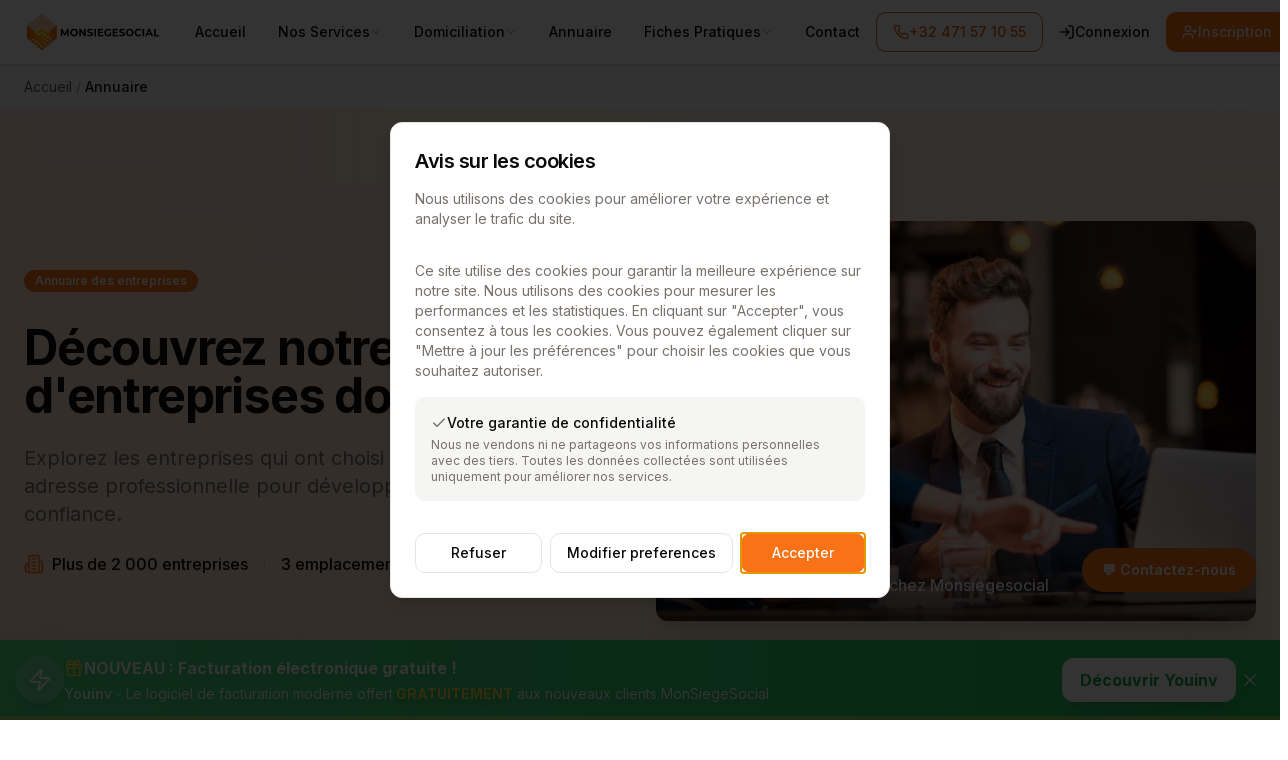

--- FILE ---
content_type: text/html; charset=utf-8
request_url: https://monsiegesocial.be/annuaire?q=particulier%20afficher%20le%20profil%20665
body_size: 17323
content:
<!DOCTYPE html><html lang="fr" class="inter_e896a04f-module__8sRuSG__variable"><head><meta charSet="utf-8"/><meta name="viewport" content="width=device-width, initial-scale=1"/><link rel="preload" as="image" imageSrcSet="/_next/image?url=%2Fannuaire.png%3Fheight%3D400%26width%3D600&amp;w=640&amp;q=75 640w, /_next/image?url=%2Fannuaire.png%3Fheight%3D400%26width%3D600&amp;w=750&amp;q=75 750w, /_next/image?url=%2Fannuaire.png%3Fheight%3D400%26width%3D600&amp;w=828&amp;q=75 828w, /_next/image?url=%2Fannuaire.png%3Fheight%3D400%26width%3D600&amp;w=1080&amp;q=75 1080w, /_next/image?url=%2Fannuaire.png%3Fheight%3D400%26width%3D600&amp;w=1200&amp;q=75 1200w, /_next/image?url=%2Fannuaire.png%3Fheight%3D400%26width%3D600&amp;w=1920&amp;q=75 1920w, /_next/image?url=%2Fannuaire.png%3Fheight%3D400%26width%3D600&amp;w=2048&amp;q=75 2048w, /_next/image?url=%2Fannuaire.png%3Fheight%3D400%26width%3D600&amp;w=3840&amp;q=75 3840w" imageSizes="100vw"/><link rel="stylesheet" href="/_next/static/chunks/b2d8dbbc1928d3aa.css" data-precedence="next"/><link rel="stylesheet" href="/_next/static/chunks/6696a0affd35a654.css" data-precedence="next"/><link rel="preload" as="script" fetchPriority="low" href="/_next/static/chunks/d1f88532533ae672.js"/><script src="/_next/static/chunks/13ab821c7cdf3efa.js" async=""></script><script src="/_next/static/chunks/d716e210009f5703.js" async=""></script><script src="/_next/static/chunks/085f95bbe1577eab.js" async=""></script><script src="/_next/static/chunks/6f30c9763240fc58.js" async=""></script><script src="/_next/static/chunks/6d1f964a86721e66.js" async=""></script><script src="/_next/static/chunks/cba0b763276cb925.js" async=""></script><script src="/_next/static/chunks/turbopack-ebb9498cbce5f264.js" async=""></script><script src="/_next/static/chunks/3ecc359eae71ee1a.js" async=""></script><script src="/_next/static/chunks/c22e2f1e3c0bd380.js" async=""></script><script src="/_next/static/chunks/4c98b9a374d8f814.js" async=""></script><script src="/_next/static/chunks/7a1c6f464238c21d.js" async=""></script><script src="/_next/static/chunks/c955b78516d40481.js" async=""></script><script src="/_next/static/chunks/cb062b082cc35833.js" async=""></script><script src="/_next/static/chunks/1f8953d3c654b655.js" async=""></script><script src="/_next/static/chunks/84cc2d937d42d72e.js" async=""></script><script src="/_next/static/chunks/10b5bcac9ae2bb8c.js" async=""></script><script src="/_next/static/chunks/ab61bfed4f0b17dc.js" async=""></script><script src="/_next/static/chunks/53235e9366b867e2.js" async=""></script><script src="/_next/static/chunks/079a6ad35ea10b38.js" async=""></script><script src="/_next/static/chunks/b6367761ab833449.js" async=""></script><link rel="dns-prefetch" href="https://images.unsplash.com"/><link rel="dns-prefetch" href="https://app.monsiegesocial.be/"/><link rel="dns-prefetch" href="https://wp.monsiegesocial.be"/><title>Annuaire des entreprises - Monsiegesocial</title><meta name="description" content="Découvrez les entreprises domiciliées chez Monsiegesocial. Explorez notre réseau d&#x27;entreprises pour développer votre activité en toute confiance."/><meta name="application-name" content="Monsiegesocial"/><link rel="manifest" href="/manifest.webmanifest"/><meta name="keywords" content="domiciliation entreprise Bruxelles,domiciliation Bruxelles,siège social Bruxelles,adresse commerciale Bruxelles,domiciliation société Belgique,créer entreprise Bruxelles,domiciliation pas cher Bruxelles,gestion courrier entreprise,app mobile domiciliation,Monsiegesocial,centre d&#x27;affaires Bruxelles,bureau virtuel Bruxelles"/><link rel="canonical" href="https://monsiegesocial.be/annuaire"/><meta property="og:title" content="Annuaire des entreprises - Monsiegesocial"/><meta property="og:description" content="Découvrez les entreprises domiciliées chez Monsiegesocial. Explorez notre réseau d&#x27;entreprises pour développer votre activité en toute confiance."/><meta property="og:url" content="https://monsiegesocial.be/annuaire"/><meta property="og:image" content="https://monsiegesocial.be/annuaire.png"/><meta property="og:image:width" content="1200"/><meta property="og:image:height" content="630"/><meta property="og:image:alt" content="Annuaire des entreprises domiciliées chez Monsiegesocial"/><meta name="twitter:card" content="summary_large_image"/><meta name="twitter:title" content="Annuaire des entreprises - Monsiegesocial"/><meta name="twitter:description" content="Découvrez les entreprises domiciliées chez Monsiegesocial. Explorez notre réseau d&#x27;entreprises pour développer votre activité en toute confiance."/><meta name="twitter:image" content="https://monsiegesocial.be/annuaire.png"/><meta property="al:ios:url" content="https://apps.apple.com/fr/app/monsiegesocial/id6444828965"/><meta property="al:ios:app_store_id" content="6444828965"/><meta property="al:ios:app_name" content="Monsiegesocial"/><meta property="al:android:package" content="be.monsiegesocial.client"/><meta property="al:android:url" content="https://play.google.com/store/apps/details?id=com.monsiegesocial.app"/><link rel="icon" href="/favicon.ico" type="any"/><link rel="icon" href="/favicon-16x16.png" type="image/png" sizes="16x16"/><link rel="icon" href="/favicon-32x32.png" type="image/png" sizes="32x32"/><link rel="apple-touch-icon" href="/apple-touch-icon.png"/><meta name="sentry-trace" content="942cf6fda71fe1477efb969ba7c154fc-ab53c35772123d56-1"/><meta name="baggage" content="sentry-environment=production,sentry-public_key=a53e079b0884bd09949d1391b494edf7,sentry-trace_id=942cf6fda71fe1477efb969ba7c154fc,sentry-org_id=4509497573965824,sentry-transaction=GET%20%2Fannuaire,sentry-sampled=true,sentry-sample_rand=0.24475716407102588,sentry-sample_rate=1"/><script src="/_next/static/chunks/a6dad97d9634a72d.js" noModule=""></script></head><body class="inter_e896a04f-module__8sRuSG__className font-sans"><div hidden=""><!--$--><!--/$--></div><script>((a,b,c,d,e,f,g,h)=>{let i=document.documentElement,j=["light","dark"];function k(b){var c;(Array.isArray(a)?a:[a]).forEach(a=>{let c="class"===a,d=c&&f?e.map(a=>f[a]||a):e;c?(i.classList.remove(...d),i.classList.add(f&&f[b]?f[b]:b)):i.setAttribute(a,b)}),c=b,h&&j.includes(c)&&(i.style.colorScheme=c)}if(d)k(d);else try{let a=localStorage.getItem(b)||c,d=g&&"system"===a?window.matchMedia("(prefers-color-scheme: dark)").matches?"dark":"light":a;k(d)}catch(a){}})("class","theme","light",null,["light","dark"],null,true,true)</script><style>#nprogress{pointer-events:none}#nprogress .bar{background:#f97015;position:fixed;z-index:1600;top: 0;left:0;width:100%;height:2px}#nprogress .peg{display:block;position:absolute;right:0;width:100px;height:100%;box-shadow:0 0 10px #f97015,0 0 5px #f97015;opacity:1;-webkit-transform:rotate(3deg) translate(0px,-4px);-ms-transform:rotate(3deg) translate(0px,-4px);transform:rotate(3deg) translate(0px,-4px)}#nprogress .spinner{display:block;position:fixed;z-index:1600;top: 15px;right:15px}#nprogress .spinner-icon{width:18px;height:18px;box-sizing:border-box;border:2px solid transparent;border-top-color:#f97015;border-left-color:#f97015;border-radius:50%;-webkit-animation:nprogress-spinner 400ms linear infinite;animation:nprogress-spinner 400ms linear infinite}.nprogress-custom-parent{overflow:hidden;position:relative}.nprogress-custom-parent #nprogress .bar,.nprogress-custom-parent #nprogress .spinner{position:absolute}@-webkit-keyframes nprogress-spinner{0%{-webkit-transform:rotate(0deg)}100%{-webkit-transform:rotate(360deg)}}@keyframes nprogress-spinner{0%{transform:rotate(0deg)}100%{transform:rotate(360deg)}}</style><header class="sticky top-0 z-50 bg-white border-b shadow-sm"><div class="container mx-auto px-4 md:px-6 overflow-visible"><div class="flex items-center h-16"><div class="flex-shrink-0 mr-4"><a href="/"><img alt="Monsiegesocial Logo" loading="lazy" width="139" height="39" decoding="async" data-nimg="1" style="color:transparent" srcSet="/_next/image?url=%2Flogo.png&amp;w=256&amp;q=75 1x, /_next/image?url=%2Flogo.png&amp;w=384&amp;q=75 2x" src="/_next/image?url=%2Flogo.png&amp;w=384&amp;q=75"/></a></div><div class="flex flex-1 justify-between"><nav class="hidden md:flex items-center gap-1 xl:gap-2"><a class="inline-flex items-center justify-center whitespace-nowrap rounded-md text-sm font-medium ring-offset-background transition-colors focus-visible:outline-none focus-visible:ring-2 focus-visible:ring-ring focus-visible:ring-offset-2 disabled:pointer-events-none disabled:opacity-50 hover:bg-accent hover:text-accent-foreground py-2 h-10 px-2 xl:px-4 flex items-center gap-2" href="/"><span>Accueil</span></a><button class="justify-center whitespace-nowrap rounded-md text-sm font-medium ring-offset-background transition-colors focus-visible:outline-none focus-visible:ring-2 focus-visible:ring-ring focus-visible:ring-offset-2 disabled:pointer-events-none disabled:opacity-50 hover:bg-accent hover:text-accent-foreground py-2 h-10 px-2 xl:px-4 flex items-center gap-2" type="button" id="radix-_R_pkpf5kdb_" aria-haspopup="menu" aria-expanded="false" data-state="closed"><span>Nos Services</span><svg xmlns="http://www.w3.org/2000/svg" width="24" height="24" viewBox="0 0 24 24" fill="none" stroke="currentColor" stroke-width="2" stroke-linecap="round" stroke-linejoin="round" class="lucide lucide-chevron-down h-3 w-3 opacity-50"><path d="m6 9 6 6 6-6"></path></svg></button><button class="justify-center whitespace-nowrap rounded-md text-sm font-medium ring-offset-background transition-colors focus-visible:outline-none focus-visible:ring-2 focus-visible:ring-ring focus-visible:ring-offset-2 disabled:pointer-events-none disabled:opacity-50 hover:bg-accent hover:text-accent-foreground py-2 h-10 px-2 xl:px-4 flex items-center gap-2" type="button" id="radix-_R_19kpf5kdb_" aria-haspopup="menu" aria-expanded="false" data-state="closed"><span>Domiciliation</span><svg xmlns="http://www.w3.org/2000/svg" width="24" height="24" viewBox="0 0 24 24" fill="none" stroke="currentColor" stroke-width="2" stroke-linecap="round" stroke-linejoin="round" class="lucide lucide-chevron-down h-3 w-3 opacity-50"><path d="m6 9 6 6 6-6"></path></svg></button><a class="inline-flex items-center justify-center whitespace-nowrap rounded-md text-sm font-medium ring-offset-background transition-colors focus-visible:outline-none focus-visible:ring-2 focus-visible:ring-ring focus-visible:ring-offset-2 disabled:pointer-events-none disabled:opacity-50 hover:bg-accent hover:text-accent-foreground py-2 h-10 px-2 xl:px-4 flex items-center gap-2" href="/annuaire"><span>Annuaire</span></a><button class="justify-center whitespace-nowrap rounded-md text-sm font-medium ring-offset-background transition-colors focus-visible:outline-none focus-visible:ring-2 focus-visible:ring-ring focus-visible:ring-offset-2 disabled:pointer-events-none disabled:opacity-50 hover:bg-accent hover:text-accent-foreground py-2 h-10 px-2 xl:px-4 flex items-center gap-2" type="button" id="radix-_R_29kpf5kdb_" aria-haspopup="menu" aria-expanded="false" data-state="closed"><span>Fiches Pratiques</span><svg xmlns="http://www.w3.org/2000/svg" width="24" height="24" viewBox="0 0 24 24" fill="none" stroke="currentColor" stroke-width="2" stroke-linecap="round" stroke-linejoin="round" class="lucide lucide-chevron-down h-3 w-3 opacity-50"><path d="m6 9 6 6 6-6"></path></svg></button><a class="inline-flex items-center justify-center whitespace-nowrap rounded-md text-sm font-medium ring-offset-background transition-colors focus-visible:outline-none focus-visible:ring-2 focus-visible:ring-ring focus-visible:ring-offset-2 disabled:pointer-events-none disabled:opacity-50 hover:bg-accent hover:text-accent-foreground py-2 h-10 px-2 xl:px-4 flex items-center gap-2" href="/contact"><span>Contact</span></a></nav><nav class="hidden md:flex items-center gap-1 xl:gap-2"><a href="tel:+32471571055" class="inline-flex items-center justify-center whitespace-nowrap rounded-md text-sm font-medium ring-offset-background transition-colors focus-visible:outline-none focus-visible:ring-2 focus-visible:ring-ring focus-visible:ring-offset-2 disabled:pointer-events-none disabled:opacity-50 border bg-background hover:text-accent-foreground py-2 h-10 px-3 xl:px-4 border-orange-600 text-orange-600 hover:bg-orange-50 flex items-center gap-2"><svg xmlns="http://www.w3.org/2000/svg" width="24" height="24" viewBox="0 0 24 24" fill="none" stroke="currentColor" stroke-width="2" stroke-linecap="round" stroke-linejoin="round" class="lucide lucide-phone h-4 w-4"><path d="M22 16.92v3a2 2 0 0 1-2.18 2 19.79 19.79 0 0 1-8.63-3.07 19.5 19.5 0 0 1-6-6 19.79 19.79 0 0 1-3.07-8.67A2 2 0 0 1 4.11 2h3a2 2 0 0 1 2 1.72 12.84 12.84 0 0 0 .7 2.81 2 2 0 0 1-.45 2.11L8.09 9.91a16 16 0 0 0 6 6l1.27-1.27a2 2 0 0 1 2.11-.45 12.84 12.84 0 0 0 2.81.7A2 2 0 0 1 22 16.92z"></path></svg><span>+32 471 57 10 55</span></a><a class="inline-flex items-center justify-center whitespace-nowrap rounded-md text-sm font-medium ring-offset-background transition-colors focus-visible:outline-none focus-visible:ring-2 focus-visible:ring-ring focus-visible:ring-offset-2 disabled:pointer-events-none disabled:opacity-50 hover:bg-accent hover:text-accent-foreground px-4 py-2 h-10 flex items-center gap-2" href="/auth/signin"><svg xmlns="http://www.w3.org/2000/svg" width="24" height="24" viewBox="0 0 24 24" fill="none" stroke="currentColor" stroke-width="2" stroke-linecap="round" stroke-linejoin="round" class="lucide lucide-log-in h-4 w-4"><path d="M15 3h4a2 2 0 0 1 2 2v14a2 2 0 0 1-2 2h-4"></path><polyline points="10 17 15 12 10 7"></polyline><line x1="15" x2="3" y1="12" y2="12"></line></svg><span>Connexion</span></a><a class="inline-flex items-center justify-center whitespace-nowrap rounded-md text-sm font-medium ring-offset-background transition-colors focus-visible:outline-none focus-visible:ring-2 focus-visible:ring-ring focus-visible:ring-offset-2 disabled:pointer-events-none disabled:opacity-50 bg-primary text-primary-foreground hover:bg-primary/90 px-4 py-2 h-10 flex items-center gap-2" href="/auth/signup"><svg xmlns="http://www.w3.org/2000/svg" width="24" height="24" viewBox="0 0 24 24" fill="none" stroke="currentColor" stroke-width="2" stroke-linecap="round" stroke-linejoin="round" class="lucide lucide-user-plus h-4 w-4"><path d="M16 21v-2a4 4 0 0 0-4-4H6a4 4 0 0 0-4 4v2"></path><circle cx="9" cy="7" r="4"></circle><line x1="19" x2="19" y1="8" y2="14"></line><line x1="22" x2="16" y1="11" y2="11"></line></svg><span>Inscription</span></a></nav></div><div class="md:hidden"><button class="inline-flex items-center justify-center whitespace-nowrap rounded-md text-sm font-medium ring-offset-background transition-colors focus-visible:outline-none focus-visible:ring-2 focus-visible:ring-ring focus-visible:ring-offset-2 disabled:pointer-events-none disabled:opacity-50 hover:bg-accent hover:text-accent-foreground h-10 w-10" aria-label="Toggle menu"><svg xmlns="http://www.w3.org/2000/svg" width="24" height="24" viewBox="0 0 24 24" fill="none" stroke="currentColor" stroke-width="2" stroke-linecap="round" stroke-linejoin="round" class="lucide lucide-menu h-6 w-6"><line x1="4" x2="20" y1="12" y2="12"></line><line x1="4" x2="20" y1="6" y2="6"></line><line x1="4" x2="20" y1="18" y2="18"></line></svg></button></div></div></div><div class="fixed inset-0 bg-black/50 z-50 md:hidden transition-opacity duration-300 opacity-0 pointer-events-none"><div class="fixed inset-y-0 left-0 w-[280px] bg-white shadow-xl flex flex-col transition-transform duration-300 ease-in-out -translate-x-full"><div class="flex items-center justify-between p-4 border-b"><a class="block" href="/"><img alt="Monsiegesocial" loading="lazy" width="139" height="39" decoding="async" data-nimg="1" style="color:transparent" srcSet="/_next/image?url=%2Flogo.png&amp;w=256&amp;q=75 1x, /_next/image?url=%2Flogo.png&amp;w=384&amp;q=75 2x" src="/_next/image?url=%2Flogo.png&amp;w=384&amp;q=75"/></a><button class="inline-flex items-center justify-center whitespace-nowrap rounded-md text-sm font-medium ring-offset-background transition-colors focus-visible:outline-none focus-visible:ring-2 focus-visible:ring-ring focus-visible:ring-offset-2 disabled:pointer-events-none disabled:opacity-50 hover:bg-accent hover:text-accent-foreground h-10 w-10" aria-label="Close menu"><svg xmlns="http://www.w3.org/2000/svg" width="24" height="24" viewBox="0 0 24 24" fill="none" stroke="currentColor" stroke-width="2" stroke-linecap="round" stroke-linejoin="round" class="lucide lucide-x h-5 w-5"><path d="M18 6 6 18"></path><path d="m6 6 12 12"></path></svg></button></div><div class="flex-1 overflow-y-auto"><div class="py-2"><a class="flex items-center gap-3 px-4 py-3 text-sm hover:bg-gray-50" href="/"><svg xmlns="http://www.w3.org/2000/svg" width="24" height="24" viewBox="0 0 24 24" fill="none" stroke="currentColor" stroke-width="2" stroke-linecap="round" stroke-linejoin="round" class="lucide lucide-house h-5 w-5 text-primary"><path d="M15 21v-8a1 1 0 0 0-1-1h-4a1 1 0 0 0-1 1v8"></path><path d="M3 10a2 2 0 0 1 .709-1.528l7-5.999a2 2 0 0 1 2.582 0l7 5.999A2 2 0 0 1 21 10v9a2 2 0 0 1-2 2H5a2 2 0 0 1-2-2z"></path></svg>Accueil</a><a class="flex items-center gap-3 px-4 py-3 text-sm hover:bg-gray-50" href="/a-propos"><svg xmlns="http://www.w3.org/2000/svg" width="24" height="24" viewBox="0 0 24 24" fill="none" stroke="currentColor" stroke-width="2" stroke-linecap="round" stroke-linejoin="round" class="lucide lucide-message-circle h-5 w-5 text-primary"><path d="M7.9 20A9 9 0 1 0 4 16.1L2 22Z"></path></svg>À Propos</a><div class="border-t border-b border-gray-100"><div class="px-4 py-3 text-sm font-medium"><div class="flex items-center gap-3"><svg xmlns="http://www.w3.org/2000/svg" width="24" height="24" viewBox="0 0 24 24" fill="none" stroke="currentColor" stroke-width="2" stroke-linecap="round" stroke-linejoin="round" class="lucide lucide-package h-5 w-5 text-primary"><path d="m7.5 4.27 9 5.15"></path><path d="M21 8a2 2 0 0 0-1-1.73l-7-4a2 2 0 0 0-2 0l-7 4A2 2 0 0 0 3 8v8a2 2 0 0 0 1 1.73l7 4a2 2 0 0 0 2 0l7-4A2 2 0 0 0 21 16Z"></path><path d="m3.3 7 8.7 5 8.7-5"></path><path d="M12 22V12"></path></svg>Nos Services</div></div><div class="pl-12 pr-4 pb-2 space-y-1"><a class="block py-2 text-sm hover:text-primary" href="/creation-entreprise">Création d&#x27;entreprise</a><a class="block py-2 text-sm hover:text-primary" href="/domiciliation-entreprise">Domiciliation d&#x27;entreprise</a><a class="block py-2 text-sm hover:text-primary font-semibold" href="/domiciliation-et-creation-entreprise">Tous nos services</a></div></div><div class="border-t border-b border-gray-100"><div class="px-4 py-3 text-sm font-medium"><div class="flex items-center gap-3"><svg xmlns="http://www.w3.org/2000/svg" width="24" height="24" viewBox="0 0 24 24" fill="none" stroke="currentColor" stroke-width="2" stroke-linecap="round" stroke-linejoin="round" class="lucide lucide-map-pin h-5 w-5 text-primary"><path d="M20 10c0 4.993-5.539 10.193-7.399 11.799a1 1 0 0 1-1.202 0C9.539 20.193 4 14.993 4 10a8 8 0 0 1 16 0"></path><circle cx="12" cy="10" r="3"></circle></svg>Domiciliation</div></div><div class="pl-12 pr-4 pb-2 space-y-1"><a class="block py-2 text-sm hover:text-primary font-semibold" href="/domiciliation-entreprise">Toute la Belgique</a><a class="block py-2 text-sm hover:text-primary" href="/domiciliation-entreprise/bruxelles">Domiciliation Bruxelles</a><a class="block py-2 text-sm hover:text-primary" href="/domiciliation-entreprise/flandre">Domiciliation Flandre</a><a class="block py-2 text-sm hover:text-primary" href="/domiciliation-entreprise/wallonie">Domiciliation Wallonie</a></div></div><a class="flex items-center gap-3 px-4 py-3 text-sm hover:bg-gray-50" href="/annuaire"><svg xmlns="http://www.w3.org/2000/svg" width="24" height="24" viewBox="0 0 24 24" fill="none" stroke="currentColor" stroke-width="2" stroke-linecap="round" stroke-linejoin="round" class="lucide lucide-users h-5 w-5 text-primary"><path d="M16 21v-2a4 4 0 0 0-4-4H6a4 4 0 0 0-4 4v2"></path><circle cx="9" cy="7" r="4"></circle><path d="M22 21v-2a4 4 0 0 0-3-3.87"></path><path d="M16 3.13a4 4 0 0 1 0 7.75"></path></svg>Annuaire</a><div class="border-t border-b border-gray-100"><div class="px-4 py-3 text-sm font-medium"><div class="flex items-center gap-3">Fiches Pratiques</div></div><div class="pl-12 pr-4 pb-2 space-y-1"><a class="block py-2 text-sm font-medium text-primary" href="/fiches-pratiques">Voir toutes les fiches pratiques &gt;</a><div class="mb-3 mt-4"><div class="text-sm font-medium text-primary mb-1 flex items-center gap-2"><svg xmlns="http://www.w3.org/2000/svg" width="24" height="24" viewBox="0 0 24 24" fill="none" stroke="currentColor" stroke-width="2" stroke-linecap="round" stroke-linejoin="round" class="lucide lucide-briefcase h-4 w-4"><path d="M16 20V4a2 2 0 0 0-2-2h-4a2 2 0 0 0-2 2v16"></path><rect width="20" height="14" x="2" y="6" rx="2"></rect></svg>Gérer son entreprise</div><ul class="space-y-1"><li><a class="block py-1.5 text-sm text-gray-600 hover:text-primary" href="/fiches-pratiques/fiscalite-imposition">Fiscalité et imposition</a></li><li><a class="block py-1.5 text-sm text-gray-600 hover:text-primary" href="/fiches-pratiques/transfert-siege-social">Transfert de siège social</a></li><li><a class="block py-1.5 text-sm text-gray-600 hover:text-primary" href="/fiches-pratiques/gouvernance">Gouvernance</a></li><li><a class="block py-1.5 text-sm text-gray-600 hover:text-primary" href="/fiches-pratiques/services-entreprises">Services aux entreprises</a></li><li><a class="block py-1.5 text-sm text-gray-600 hover:text-primary" href="/fiches-pratiques/pieges-astuces-gestion">Pièges et astuces</a></li></ul></div><div class="mb-3 mt-4"><div class="text-sm font-medium text-primary mb-1 flex items-center gap-2"><svg xmlns="http://www.w3.org/2000/svg" width="24" height="24" viewBox="0 0 24 24" fill="none" stroke="currentColor" stroke-width="2" stroke-linecap="round" stroke-linejoin="round" class="lucide lucide-newspaper h-4 w-4"><path d="M4 22h16a2 2 0 0 0 2-2V4a2 2 0 0 0-2-2H8a2 2 0 0 0-2 2v16a2 2 0 0 1-2 2Zm0 0a2 2 0 0 1-2-2v-9c0-1.1.9-2 2-2h2"></path><path d="M18 14h-8"></path><path d="M15 18h-5"></path><path d="M10 6h8v4h-8V6Z"></path></svg>Actualités</div><ul class="space-y-1"><li><a class="block py-1.5 text-sm text-gray-600 hover:text-primary" href="/fiches-pratiques/reformes-legales">Réformes légales</a></li><li><a class="block py-1.5 text-sm text-gray-600 hover:text-primary" href="/fiches-pratiques/entrepreneuriat">Entrepreneuriat</a></li><li><a class="block py-1.5 text-sm text-gray-600 hover:text-primary" href="/fiches-pratiques/tech">Tech</a></li></ul></div><div class="mb-3 mt-4"><div class="text-sm font-medium text-primary mb-1 flex items-center gap-2"><svg xmlns="http://www.w3.org/2000/svg" width="24" height="24" viewBox="0 0 24 24" fill="none" stroke="currentColor" stroke-width="2" stroke-linecap="round" stroke-linejoin="round" class="lucide lucide-map-pin h-4 w-4"><path d="M20 10c0 4.993-5.539 10.193-7.399 11.799a1 1 0 0 1-1.202 0C9.539 20.193 4 14.993 4 10a8 8 0 0 1 16 0"></path><circle cx="12" cy="10" r="3"></circle></svg>Domiciliation</div><ul class="space-y-1"><li><a class="block py-1.5 text-sm text-gray-600 hover:text-primary" href="/fiches-pratiques/adresses-domiciliation">Les adresses</a></li><li><a class="block py-1.5 text-sm text-gray-600 hover:text-primary" href="/fiches-pratiques/gestion-courrier">Gestion du courrier</a></li><li><a class="block py-1.5 text-sm text-gray-600 hover:text-primary" href="/fiches-pratiques/pieges-astuces-domiciliation">Pièges et astuces</a></li><li><a class="block py-1.5 text-sm text-gray-600 hover:text-primary" href="/fiches-pratiques/guide-domiciliation">Tout savoir sur la domiciliation</a></li></ul></div><div class="mb-3 mt-4"><div class="text-sm font-medium text-primary mb-1 flex items-center gap-2"><svg xmlns="http://www.w3.org/2000/svg" width="24" height="24" viewBox="0 0 24 24" fill="none" stroke="currentColor" stroke-width="2" stroke-linecap="round" stroke-linejoin="round" class="lucide lucide-building h-4 w-4"><rect width="16" height="20" x="4" y="2" rx="2" ry="2"></rect><path d="M9 22v-4h6v4"></path><path d="M8 6h.01"></path><path d="M16 6h.01"></path><path d="M12 6h.01"></path><path d="M12 10h.01"></path><path d="M12 14h.01"></path><path d="M16 10h.01"></path><path d="M16 14h.01"></path><path d="M8 10h.01"></path><path d="M8 14h.01"></path></svg>Créer une entreprise</div><ul class="space-y-1"><li><a class="block py-1.5 text-sm text-gray-600 hover:text-primary" href="/fiches-pratiques/formes-juridiques">Les formes juridiques</a></li><li><a class="block py-1.5 text-sm text-gray-600 hover:text-primary" href="/fiches-pratiques/aides-creation">Les aides à la création</a></li><li><a class="block py-1.5 text-sm text-gray-600 hover:text-primary" href="/fiches-pratiques/administrations">Les administrations</a></li><li><a class="block py-1.5 text-sm text-gray-600 hover:text-primary" href="/fiches-pratiques/pieges-astuces-creation">Pièges et astuces</a></li><li><a class="block py-1.5 text-sm text-gray-600 hover:text-primary" href="/fiches-pratiques/guide-creation-entreprise">La création d&#x27;entreprise</a></li></ul></div><div class="mt-4"><div class="text-sm font-medium text-primary mb-1 flex items-center gap-2"><svg xmlns="http://www.w3.org/2000/svg" width="24" height="24" viewBox="0 0 24 24" fill="none" stroke="currentColor" stroke-width="2" stroke-linecap="round" stroke-linejoin="round" class="lucide lucide-star h-4 w-4 text-amber-500"><polygon points="12 2 15.09 8.26 22 9.27 17 14.14 18.18 21.02 12 17.77 5.82 21.02 7 14.14 2 9.27 8.91 8.26 12 2"></polygon></svg>Notre sélection du mois</div><ul class="space-y-1"><li><a class="block py-1.5 text-sm text-gray-600 hover:text-primary" href="/fiches-pratiques/recherche?q=auto+entrepreneur+astuces+impot">Auto entrepreneur : les 5 astuces pour payer moins d&#x27;impôt</a></li><li><a class="block py-1.5 text-sm text-gray-600 hover:text-primary" href="/fiches-pratiques/recherche?q=cout+gestion+comptabilite">Combien coûte la gestion de votre comptabilité ?</a></li><li><a class="block py-1.5 text-sm text-gray-600 hover:text-primary" href="/fiches-pratiques/recherche?q=creer+entreprise+en+ligne">Comment créer son entreprise en ligne ?</a></li><li><a class="block py-1.5 text-sm text-gray-600 hover:text-primary" href="/fiches-pratiques/recherche?q=definition+domiciliation">Qu&#x27;est-ce que la domiciliation ?</a></li><li><a class="block py-1.5 text-sm text-gray-600 hover:text-primary" href="/fiches-pratiques/recherche?q=domiciliation+ile+de+france">Pourquoi est-il judicieux de domicilier votre entreprise en Ile de France ?</a></li></ul></div></div></div><a class="flex items-center gap-3 px-4 py-3 text-sm hover:bg-gray-50" href="/blog">Actualités</a><a class="flex items-center gap-3 px-4 py-3 text-sm hover:bg-gray-50" href="/contact">Contact</a><a href="tel:+32471571055" class="flex items-center gap-3 px-4 py-3 text-sm hover:bg-gray-50 border-t border-gray-100 bg-orange-50 text-orange-600 font-medium"><svg xmlns="http://www.w3.org/2000/svg" width="24" height="24" viewBox="0 0 24 24" fill="none" stroke="currentColor" stroke-width="2" stroke-linecap="round" stroke-linejoin="round" class="lucide lucide-phone h-5 w-5"><path d="M22 16.92v3a2 2 0 0 1-2.18 2 19.79 19.79 0 0 1-8.63-3.07 19.5 19.5 0 0 1-6-6 19.79 19.79 0 0 1-3.07-8.67A2 2 0 0 1 4.11 2h3a2 2 0 0 1 2 1.72 12.84 12.84 0 0 0 .7 2.81 2 2 0 0 1-.45 2.11L8.09 9.91a16 16 0 0 0 6 6l1.27-1.27a2 2 0 0 1 2.11-.45 12.84 12.84 0 0 0 2.81.7A2 2 0 0 1 22 16.92z"></path></svg>Appelez-nous au +32 471 57 10 55</a></div></div><div class="p-4 border-t"><div class="space-y-2"><a class="inline-flex items-center whitespace-nowrap rounded-md text-sm font-medium ring-offset-background transition-colors focus-visible:outline-none focus-visible:ring-2 focus-visible:ring-ring focus-visible:ring-offset-2 disabled:pointer-events-none disabled:opacity-50 border border-input bg-background hover:bg-accent hover:text-accent-foreground h-10 px-4 py-2 w-full justify-start flex items-center gap-2" href="/auth/signin"><svg xmlns="http://www.w3.org/2000/svg" width="24" height="24" viewBox="0 0 24 24" fill="none" stroke="currentColor" stroke-width="2" stroke-linecap="round" stroke-linejoin="round" class="lucide lucide-log-in h-4 w-4"><path d="M15 3h4a2 2 0 0 1 2 2v14a2 2 0 0 1-2 2h-4"></path><polyline points="10 17 15 12 10 7"></polyline><line x1="15" x2="3" y1="12" y2="12"></line></svg>Connexion</a><a class="inline-flex items-center whitespace-nowrap rounded-md text-sm font-medium ring-offset-background transition-colors focus-visible:outline-none focus-visible:ring-2 focus-visible:ring-ring focus-visible:ring-offset-2 disabled:pointer-events-none disabled:opacity-50 text-primary-foreground hover:bg-primary/90 h-10 px-4 py-2 w-full justify-start bg-primary flex items-center gap-2" href="/auth/signup"><svg xmlns="http://www.w3.org/2000/svg" width="24" height="24" viewBox="0 0 24 24" fill="none" stroke="currentColor" stroke-width="2" stroke-linecap="round" stroke-linejoin="round" class="lucide lucide-user-plus h-4 w-4"><path d="M16 21v-2a4 4 0 0 0-4-4H6a4 4 0 0 0-4 4v2"></path><circle cx="9" cy="7" r="4"></circle><line x1="19" x2="19" y1="8" y2="14"></line><line x1="22" x2="16" y1="11" y2="11"></line></svg>Inscription</a></div></div></div></div></header><div class="min-h-screen bg-gradient-to-b from-orange-50 to-orange-100"><nav class="bg-gray-50 py-2 sm:py-3" aria-label="Breadcrumb"><div class="container mx-auto px-3 sm:px-4 md:px-6"><div class="flex items-center space-x-1 text-xs sm:text-sm text-gray-600 whitespace-nowrap overflow-x-auto scrollbar-hide"><a class="hover:text-orange-600 transition-colors flex-shrink-0" href="/"><span class="hidden sm:inline">Accueil</span><span class="sm:hidden">Accueil</span></a><span class="mx-1 sm:mx-2 text-gray-400 flex-shrink-0">/</span><span class="text-gray-900 font-medium whitespace-nowrap flex-shrink-0"><span class="hidden sm:inline">Annuaire</span><span class="sm:hidden">Annuaire</span></span></div></div></nav><section class="relative bg-gradient-to-r from-primary/10 to-primary/5 py-20 md:py-28"><div class="container mx-auto px-4 md:px-6"><div class="grid grid-cols-1 md:grid-cols-2 gap-8 items-center"><div class="space-y-6"><div class="inline-flex items-center rounded-full border px-2.5 py-0.5 text-xs font-semibold transition-colors focus:outline-none focus:ring-2 focus:ring-ring focus:ring-offset-2 border-transparent bg-primary text-primary-foreground hover:bg-primary/80 mb-2">Annuaire des entreprises</div><h1 class="text-4xl md:text-5xl font-bold tracking-tight">Découvrez notre réseau d&#x27;entreprises domiciliées</h1><p class="text-xl text-muted-foreground">Explorez les entreprises qui ont choisi Monsiegesocial comme adresse professionnelle pour développer leur activité en toute confiance.</p><div class="flex items-center space-x-4"><div class="flex items-center"><svg xmlns="http://www.w3.org/2000/svg" width="24" height="24" viewBox="0 0 24 24" fill="none" stroke="currentColor" stroke-width="2" stroke-linecap="round" stroke-linejoin="round" class="lucide lucide-building2 h-5 w-5 text-orange-500 mr-2"><path d="M6 22V4a2 2 0 0 1 2-2h8a2 2 0 0 1 2 2v18Z"></path><path d="M6 12H4a2 2 0 0 0-2 2v6a2 2 0 0 0 2 2h2"></path><path d="M18 9h2a2 2 0 0 1 2 2v9a2 2 0 0 1-2 2h-2"></path><path d="M10 6h4"></path><path d="M10 10h4"></path><path d="M10 14h4"></path><path d="M10 18h4"></path></svg><span class="font-medium">Plus de 2 000 entreprises</span></div><div class="h-4 w-px bg-gray-300"></div><div class="flex items-center"><span class="font-medium">3 emplacements</span></div></div></div><div class="relative h-[300px] md:h-[400px] rounded-lg overflow-hidden shadow-xl"><img alt="Annuaire des entreprises domiciliées" decoding="async" data-nimg="fill" class="object-cover" style="position:absolute;height:100%;width:100%;left:0;top:0;right:0;bottom:0;color:transparent" sizes="100vw" srcSet="/_next/image?url=%2Fannuaire.png%3Fheight%3D400%26width%3D600&amp;w=640&amp;q=75 640w, /_next/image?url=%2Fannuaire.png%3Fheight%3D400%26width%3D600&amp;w=750&amp;q=75 750w, /_next/image?url=%2Fannuaire.png%3Fheight%3D400%26width%3D600&amp;w=828&amp;q=75 828w, /_next/image?url=%2Fannuaire.png%3Fheight%3D400%26width%3D600&amp;w=1080&amp;q=75 1080w, /_next/image?url=%2Fannuaire.png%3Fheight%3D400%26width%3D600&amp;w=1200&amp;q=75 1200w, /_next/image?url=%2Fannuaire.png%3Fheight%3D400%26width%3D600&amp;w=1920&amp;q=75 1920w, /_next/image?url=%2Fannuaire.png%3Fheight%3D400%26width%3D600&amp;w=2048&amp;q=75 2048w, /_next/image?url=%2Fannuaire.png%3Fheight%3D400%26width%3D600&amp;w=3840&amp;q=75 3840w" src="/_next/image?url=%2Fannuaire.png%3Fheight%3D400%26width%3D600&amp;w=3840&amp;q=75"/><div class="absolute inset-0 bg-gradient-to-tr from-orange-600/20 to-transparent mix-blend-multiply"></div><div class="absolute bottom-0 left-0 right-0 p-6 bg-gradient-to-t from-black/60 to-transparent"><div class="flex items-center text-white"><svg xmlns="http://www.w3.org/2000/svg" width="24" height="24" viewBox="0 0 24 24" fill="none" stroke="currentColor" stroke-width="2" stroke-linecap="round" stroke-linejoin="round" class="lucide lucide-building2 h-5 w-5 mr-2"><path d="M6 22V4a2 2 0 0 1 2-2h8a2 2 0 0 1 2 2v18Z"></path><path d="M6 12H4a2 2 0 0 0-2 2v6a2 2 0 0 0 2 2h2"></path><path d="M18 9h2a2 2 0 0 1 2 2v9a2 2 0 0 1-2 2h-2"></path><path d="M10 6h4"></path><path d="M10 10h4"></path><path d="M10 14h4"></path><path d="M10 18h4"></path></svg><span class="font-medium">Entreprises domiciliées chez Monsiegesocial</span></div></div></div></div></div></section><div class="container mx-auto px-4 py-12 sm:px-6 lg:px-8"><div class="flex flex-col lg:flex-row gap-8"><div class="lg:w-1/4"><div class="rounded-lg border bg-card text-card-foreground border-orange-200 shadow-md sticky top-24"><div class="flex flex-col space-y-1.5 p-6 pb-3 border-b border-orange-100"><h3 class="text-2xl font-semibold leading-none tracking-tight flex items-center text-orange-800"><svg xmlns="http://www.w3.org/2000/svg" width="24" height="24" viewBox="0 0 24 24" fill="none" stroke="currentColor" stroke-width="2" stroke-linecap="round" stroke-linejoin="round" class="lucide lucide-filter h-4 w-4 mr-2"><polygon points="22 3 2 3 10 12.46 10 19 14 21 14 12.46 22 3"></polygon></svg>Filtres</h3><p class="text-sm text-muted-foreground">Affinez votre recherche</p></div><div class="p-6 pt-6 space-y-6"><div class="space-y-2"><label class="text-sm font-medium text-orange-800">Emplacement</label><button type="button" role="combobox" aria-controls="radix-_R_16f5fiv9f5kdb_" aria-expanded="false" aria-autocomplete="none" dir="ltr" data-state="closed" data-placeholder="" class="flex h-10 w-full items-center justify-between rounded-md border bg-background px-3 py-2 text-sm ring-offset-background placeholder:text-muted-foreground focus:outline-none focus:ring-2 focus:ring-offset-2 disabled:cursor-not-allowed disabled:opacity-50 [&amp;&gt;span]:line-clamp-1 border-orange-200 focus:ring-orange-200"><span style="pointer-events:none">Tous les emplacements</span><svg xmlns="http://www.w3.org/2000/svg" width="24" height="24" viewBox="0 0 24 24" fill="none" stroke="currentColor" stroke-width="2" stroke-linecap="round" stroke-linejoin="round" class="lucide lucide-chevron-down h-4 w-4 opacity-50" aria-hidden="true"><path d="m6 9 6 6 6-6"></path></svg></button><select aria-hidden="true" tabindex="-1" style="position:absolute;border:0;width:1px;height:1px;padding:0;margin:-1px;overflow:hidden;clip:rect(0, 0, 0, 0);white-space:nowrap;word-wrap:normal"></select></div><div class="space-y-2"><label class="text-sm font-medium text-orange-800">Forme juridique</label><button type="button" role="combobox" aria-controls="radix-_R_1af5fiv9f5kdb_" aria-expanded="false" aria-autocomplete="none" dir="ltr" data-state="closed" data-placeholder="" class="flex h-10 w-full items-center justify-between rounded-md border bg-background px-3 py-2 text-sm ring-offset-background placeholder:text-muted-foreground focus:outline-none focus:ring-2 focus:ring-offset-2 disabled:cursor-not-allowed disabled:opacity-50 [&amp;&gt;span]:line-clamp-1 border-orange-200 focus:ring-orange-200"><span style="pointer-events:none">Toutes les formes</span><svg xmlns="http://www.w3.org/2000/svg" width="24" height="24" viewBox="0 0 24 24" fill="none" stroke="currentColor" stroke-width="2" stroke-linecap="round" stroke-linejoin="round" class="lucide lucide-chevron-down h-4 w-4 opacity-50" aria-hidden="true"><path d="m6 9 6 6 6-6"></path></svg></button><select aria-hidden="true" tabindex="-1" style="position:absolute;border:0;width:1px;height:1px;padding:0;margin:-1px;overflow:hidden;clip:rect(0, 0, 0, 0);white-space:nowrap;word-wrap:normal"></select></div><div class="space-y-2"><label class="text-sm font-medium text-orange-800">Secteur d&#x27;activité</label><button type="button" role="combobox" aria-controls="radix-_R_1ef5fiv9f5kdb_" aria-expanded="false" aria-autocomplete="none" dir="ltr" data-state="closed" data-placeholder="" class="flex h-10 w-full items-center justify-between rounded-md border bg-background px-3 py-2 text-sm ring-offset-background placeholder:text-muted-foreground focus:outline-none focus:ring-2 focus:ring-offset-2 disabled:cursor-not-allowed disabled:opacity-50 [&amp;&gt;span]:line-clamp-1 border-orange-200 focus:ring-orange-200"><span style="pointer-events:none">Tous les secteurs</span><svg xmlns="http://www.w3.org/2000/svg" width="24" height="24" viewBox="0 0 24 24" fill="none" stroke="currentColor" stroke-width="2" stroke-linecap="round" stroke-linejoin="round" class="lucide lucide-chevron-down h-4 w-4 opacity-50" aria-hidden="true"><path d="m6 9 6 6 6-6"></path></svg></button><select aria-hidden="true" tabindex="-1" style="position:absolute;border:0;width:1px;height:1px;padding:0;margin:-1px;overflow:hidden;clip:rect(0, 0, 0, 0);white-space:nowrap;word-wrap:normal"></select></div></div><div class="flex items-center p-6 border-t border-orange-100 pt-4"><div class="w-full flex items-center justify-center text-sm text-gray-500"><svg xmlns="http://www.w3.org/2000/svg" width="24" height="24" viewBox="0 0 24 24" fill="none" stroke="currentColor" stroke-width="2" stroke-linecap="round" stroke-linejoin="round" class="lucide lucide-info h-4 w-4 mr-2 text-orange-500"><circle cx="12" cy="12" r="10"></circle><path d="M12 16v-4"></path><path d="M12 8h.01"></path></svg>Aucun filtre appliqué</div></div></div></div><div class="lg:w-3/4 space-y-6"><div class="flex flex-col sm:flex-row gap-4 items-center"><div class="relative flex-grow"><svg xmlns="http://www.w3.org/2000/svg" width="24" height="24" viewBox="0 0 24 24" fill="none" stroke="currentColor" stroke-width="2" stroke-linecap="round" stroke-linejoin="round" class="lucide lucide-search absolute left-3 top-1/2 transform -translate-y-1/2 h-4 w-4 text-orange-500"><circle cx="11" cy="11" r="8"></circle><path d="m21 21-4.3-4.3"></path></svg><input class="flex h-10 w-full rounded-md border bg-background px-3 py-2 text-sm ring-offset-background file:border-0 file:bg-transparent file:text-sm file:font-medium file:text-foreground placeholder:text-muted-foreground focus-visible:outline-none focus-visible:ring-2 focus-visible:ring-ring focus-visible:ring-offset-2 disabled:cursor-not-allowed disabled:opacity-50 pl-10 border-orange-200 focus:border-orange-500 focus:ring-orange-200" placeholder="Rechercher par nom, numéro d&#x27;entreprise ou secteur..."/></div><div class="flex items-center gap-2"><div dir="ltr" data-orientation="horizontal" class="ml-auto"><div role="tablist" aria-orientation="horizontal" class="inline-flex h-10 items-center justify-center rounded-md p-1 text-muted-foreground bg-orange-100" tabindex="-1" data-orientation="horizontal" style="outline:none"><button type="button" role="tab" aria-selected="true" aria-controls="radix-_R_9n5fiv9f5kdb_-content-grid" data-state="active" id="radix-_R_9n5fiv9f5kdb_-trigger-grid" class="inline-flex items-center justify-center whitespace-nowrap rounded-sm px-3 py-1.5 text-sm font-medium ring-offset-background transition-all focus-visible:outline-none focus-visible:ring-2 focus-visible:ring-ring focus-visible:ring-offset-2 disabled:pointer-events-none disabled:opacity-50 data-[state=active]:shadow-sm data-[state=active]:bg-orange-600 data-[state=active]:text-white" tabindex="-1" data-orientation="horizontal" data-radix-collection-item=""><svg xmlns="http://www.w3.org/2000/svg" width="24" height="24" viewBox="0 0 24 24" fill="none" stroke="currentColor" stroke-width="2" stroke-linecap="round" stroke-linejoin="round" class="lucide lucide-layout-grid h-4 w-4"><rect width="7" height="7" x="3" y="3" rx="1"></rect><rect width="7" height="7" x="14" y="3" rx="1"></rect><rect width="7" height="7" x="14" y="14" rx="1"></rect><rect width="7" height="7" x="3" y="14" rx="1"></rect></svg></button><button type="button" role="tab" aria-selected="false" aria-controls="radix-_R_9n5fiv9f5kdb_-content-list" data-state="inactive" id="radix-_R_9n5fiv9f5kdb_-trigger-list" class="inline-flex items-center justify-center whitespace-nowrap rounded-sm px-3 py-1.5 text-sm font-medium ring-offset-background transition-all focus-visible:outline-none focus-visible:ring-2 focus-visible:ring-ring focus-visible:ring-offset-2 disabled:pointer-events-none disabled:opacity-50 data-[state=active]:shadow-sm data-[state=active]:bg-orange-600 data-[state=active]:text-white" tabindex="-1" data-orientation="horizontal" data-radix-collection-item=""><svg xmlns="http://www.w3.org/2000/svg" width="24" height="24" viewBox="0 0 24 24" fill="none" stroke="currentColor" stroke-width="2" stroke-linecap="round" stroke-linejoin="round" class="lucide lucide-list h-4 w-4"><line x1="8" x2="21" y1="6" y2="6"></line><line x1="8" x2="21" y1="12" y2="12"></line><line x1="8" x2="21" y1="18" y2="18"></line><line x1="3" x2="3.01" y1="6" y2="6"></line><line x1="3" x2="3.01" y1="12" y2="12"></line><line x1="3" x2="3.01" y1="18" y2="18"></line></svg></button></div></div></div></div><div class="text-center py-12 bg-white rounded-lg shadow-lg border border-orange-200"><svg xmlns="http://www.w3.org/2000/svg" width="24" height="24" viewBox="0 0 24 24" fill="none" stroke="currentColor" stroke-width="2" stroke-linecap="round" stroke-linejoin="round" class="lucide lucide-building2 mx-auto h-12 w-12 text-orange-300"><path d="M6 22V4a2 2 0 0 1 2-2h8a2 2 0 0 1 2 2v18Z"></path><path d="M6 12H4a2 2 0 0 0-2 2v6a2 2 0 0 0 2 2h2"></path><path d="M18 9h2a2 2 0 0 1 2 2v9a2 2 0 0 1-2 2h-2"></path><path d="M10 6h4"></path><path d="M10 10h4"></path><path d="M10 14h4"></path><path d="M10 18h4"></path></svg><h3 class="mt-2 text-lg font-medium text-gray-900">Aucune entreprise trouvée</h3><p class="mt-1 text-sm text-gray-500">Essayez de modifier vos critères de recherche ou de réinitialiser les filtres.</p><div class="mt-6"><button class="inline-flex items-center justify-center whitespace-nowrap rounded-md text-sm font-medium ring-offset-background transition-colors focus-visible:outline-none focus-visible:ring-2 focus-visible:ring-ring focus-visible:ring-offset-2 disabled:pointer-events-none disabled:opacity-50 h-10 px-4 py-2 bg-orange-600 hover:bg-orange-700 text-white">Réinitialiser les filtres</button></div></div><nav role="navigation" aria-label="pagination" class="mx-auto flex w-full justify-center"><ul class="flex flex-row items-center gap-1"><li class=""><a class="inline-flex items-center justify-center whitespace-nowrap rounded-md text-sm font-medium ring-offset-background transition-colors focus-visible:outline-none focus-visible:ring-2 focus-visible:ring-ring focus-visible:ring-offset-2 disabled:pointer-events-none disabled:opacity-50 hover:bg-accent hover:text-accent-foreground h-10 px-4 py-2 gap-1 pl-2.5" aria-label="Go to previous page" rel="prev" aria-disabled="true"><svg xmlns="http://www.w3.org/2000/svg" width="24" height="24" viewBox="0 0 24 24" fill="none" stroke="currentColor" stroke-width="2" stroke-linecap="round" stroke-linejoin="round" class="lucide lucide-chevron-left h-4 w-4"><path d="m15 18-6-6 6-6"></path></svg><span>Previous</span></a></li><li class=""><a aria-current="page" class="inline-flex items-center justify-center whitespace-nowrap rounded-md text-sm font-medium ring-offset-background transition-colors focus-visible:outline-none focus-visible:ring-2 focus-visible:ring-ring focus-visible:ring-offset-2 disabled:pointer-events-none disabled:opacity-50 border border-input bg-background hover:bg-accent hover:text-accent-foreground h-10 w-10">1</a></li><li class=""><a class="inline-flex items-center justify-center whitespace-nowrap rounded-md text-sm font-medium ring-offset-background transition-colors focus-visible:outline-none focus-visible:ring-2 focus-visible:ring-ring focus-visible:ring-offset-2 disabled:pointer-events-none disabled:opacity-50 hover:bg-accent hover:text-accent-foreground h-10 px-4 py-2 gap-1 pr-2.5" aria-label="Go to next page" rel="next" aria-disabled="false"><span>Next</span><svg xmlns="http://www.w3.org/2000/svg" width="24" height="24" viewBox="0 0 24 24" fill="none" stroke="currentColor" stroke-width="2" stroke-linecap="round" stroke-linejoin="round" class="lucide lucide-chevron-right h-4 w-4"><path d="m9 18 6-6-6-6"></path></svg></a></li></ul></nav></div></div></div></div><!--$--><!--/$--><div class="fixed bottom-32 right-6 z-50"><a href="/contact" target="_blank" rel="noopener noreferrer" class="inline-block bg-orange-500 hover:bg-orange-600 text-white text-sm font-semibold px-5 py-3 rounded-full transition-all duration-300 shadow-lg hover:shadow-xl transform hover:scale-105" title="Contactez-nous pour vos questions">💬 Contactez-nous</a></div><footer class="bg-gray-900 text-gray-200 pb-20"><div class="container mx-auto px-4 md:px-6 py-12"><div class="grid grid-cols-1 md:grid-cols-2 lg:grid-cols-6 gap-8"><div class="lg:col-span-2"><a class="inline-block mb-6" href="/"><img alt="Monsiegesocial" loading="lazy" width="180" height="40" decoding="async" data-nimg="1" class="h-10 w-auto" style="color:transparent" srcSet="/_next/image?url=%2Ficons%2Ficon-72x72.png&amp;w=256&amp;q=75 1x, /_next/image?url=%2Ficons%2Ficon-72x72.png&amp;w=384&amp;q=75 2x" src="/_next/image?url=%2Ficons%2Ficon-72x72.png&amp;w=384&amp;q=75"/></a><p class="mb-4 max-w-md">Découvrez Monsiegesocial, votre partenaire pour la réussite de votre entreprise. Nous sommes bien plus qu&#x27;un simple centre de domiciliation commerciale.</p><p class="mb-4 max-w-md">MonSiegeSocial est un projet de l&#x27;incubateur<!-- --> <a href="https://beprosoft.com/" target="_blank">Beprosoft Venture</a></p><div class="flex space-x-4"><a href="https://www.facebook.com/monsiegesocial" class="text-gray-400 hover:text-white transition-colors" aria-label="Visit our Facebook page" title="Visiter notre page Facebook" target="_blank" rel="noopener noreferrer"><svg xmlns="http://www.w3.org/2000/svg" width="24" height="24" viewBox="0 0 24 24" fill="none" stroke="currentColor" stroke-width="2" stroke-linecap="round" stroke-linejoin="round" class="lucide lucide-facebook h-5 w-5"><path d="M18 2h-3a5 5 0 0 0-5 5v3H7v4h3v8h4v-8h3l1-4h-4V7a1 1 0 0 1 1-1h3z"></path></svg></a><a href="https://twitter.com/monsiegesocial" class="text-gray-400 hover:text-white transition-colors" aria-label="Visit our Twitter profile" title="Visiter notre profil Twitter" target="_blank" rel="noopener noreferrer"><svg xmlns="http://www.w3.org/2000/svg" width="24" height="24" viewBox="0 0 24 24" fill="none" stroke="currentColor" stroke-width="2" stroke-linecap="round" stroke-linejoin="round" class="lucide lucide-twitter h-5 w-5"><path d="M22 4s-.7 2.1-2 3.4c1.6 10-9.4 17.3-18 11.6 2.2.1 4.4-.6 6-2C3 15.5.5 9.6 3 5c2.2 2.6 5.6 4.1 9 4-.9-4.2 4-6.6 7-3.8 1.1 0 3-1.2 3-1.2z"></path></svg></a><a href="https://www.instagram.com/monsiegesocial" class="text-gray-400 hover:text-white transition-colors" aria-label="Visit our Instagram profile" title="Visiter notre profil Instagram" target="_blank" rel="noopener noreferrer"><svg xmlns="http://www.w3.org/2000/svg" width="24" height="24" viewBox="0 0 24 24" fill="none" stroke="currentColor" stroke-width="2" stroke-linecap="round" stroke-linejoin="round" class="lucide lucide-instagram h-5 w-5"><rect width="20" height="20" x="2" y="2" rx="5" ry="5"></rect><path d="M16 11.37A4 4 0 1 1 12.63 8 4 4 0 0 1 16 11.37z"></path><line x1="17.5" x2="17.51" y1="6.5" y2="6.5"></line></svg></a><a href="https://www.linkedin.com/company/monsiegesocial-be" class="text-gray-400 hover:text-white transition-colors" aria-label="Visit our LinkedIn page" title="Visiter notre page LinkedIn" target="_blank" rel="noopener noreferrer"><svg xmlns="http://www.w3.org/2000/svg" width="24" height="24" viewBox="0 0 24 24" fill="none" stroke="currentColor" stroke-width="2" stroke-linecap="round" stroke-linejoin="round" class="lucide lucide-linkedin h-5 w-5"><path d="M16 8a6 6 0 0 1 6 6v7h-4v-7a2 2 0 0 0-2-2 2 2 0 0 0-2 2v7h-4v-7a6 6 0 0 1 6-6z"></path><rect width="4" height="12" x="2" y="9"></rect><circle cx="4" cy="4" r="2"></circle></svg></a></div></div><div><h3 class="text-lg font-semibold mb-4">Nos services</h3><ul class="space-y-3"><li><a class="text-gray-400 hover:text-white transition-colors" href="/domiciliation-entreprise">Domiciliation d&#x27;entreprise</a></li><li><a class="text-gray-400 hover:text-white transition-colors" href="/creation-entreprise">Création d&#x27;entreprise</a></li><li><a class="text-gray-400 hover:text-white transition-colors" href="/blog"><span>Actualités</span></a></li><li><a class="text-gray-400 hover:text-white transition-colors" href="/a-propos"><span>À Propos</span></a></li><li><a class="text-gray-400 hover:text-white transition-colors" href="/aide/domiciliation"><span>Aide rapide</span></a></li></ul></div><div><h3 class="text-lg font-semibold mb-4">Domiciliation d&#x27;entreprise</h3><ul class="space-y-3"><li><a class="text-gray-400 hover:text-white transition-colors" href="/domiciliation-entreprise/bruxelles">Domiciliation Bruxelles</a></li><li><a class="text-gray-400 hover:text-white transition-colors" href="/domiciliation-entreprise/flandre">Domiciliation en Flandre</a></li><li><a class="text-gray-400 hover:text-white transition-colors" href="/domiciliation-entreprise/wallonie">Domiciliation en Wallonie</a></li><li><a href="https://docs.google.com/forms/d/e/1FAIpQLSdSfhhRTT81ILjprZ5YrRms2toRd0JLhI0ggEAODOa0MsF3Sg/viewform?usp=preview" target="_blank" rel="noopener noreferrer" class="text-gray-400 hover:text-white transition-colors">Donnez votre avis</a></li></ul></div><div><h3 class="text-lg font-semibold mb-4">Création d&#x27;entreprise</h3><ul class="space-y-3"><li><a class="text-gray-400 hover:text-white transition-colors" href="/creation-entreprise/creation-srl">Création SRL</a></li><li><a class="text-gray-400 hover:text-white transition-colors" href="/creation-entreprise/creation-societe-anonyme-sa">Création SA</a></li><li><a class="text-gray-400 hover:text-white transition-colors" href="/creation-entreprise/creation-asbl">Création ASBL</a></li><li><a class="text-gray-400 hover:text-white transition-colors" href="/creation-entreprise/creation-societe-cooperative">Création société coopérative</a></li><li><a class="text-gray-400 hover:text-white transition-colors" href="/creation-entreprise/creation-societe-simple">Création société simple</a></li></ul></div><div><h3 class="text-lg font-semibold mb-4">Informations</h3><ul class="space-y-3"><li><a class="text-gray-400 hover:text-white transition-colors" href="/mentions-legales">Mentions légales</a></li><li><a class="text-gray-400 hover:text-white transition-colors" href="/conditions-generales-de-ventes">Conditions Générales de Vente</a></li><li><a class="text-gray-400 hover:text-white transition-colors" href="/politique-confidentialite">Politique de confidentialité</a></li><li><a class="text-gray-400 hover:text-white transition-colors" href="/devenir-partenaire-de-monsiegesocial">Devenir Partenaire</a></li><li><a class="text-gray-400 hover:text-white transition-colors" href="/notre-processus-de-domiciliation">Notre processus de domiciliation</a></li></ul></div></div><div class="border-t border-gray-800 mt-12 pt-8 flex flex-col md:flex-row justify-between items-center"><p class="text-gray-400 text-sm">©2024. Monsiegesocial. Tous droits réservés.</p><div class="mt-4 md:mt-0"><p class="text-gray-400 text-sm flex items-center"><svg class="h-4 w-4 mr-2" xmlns="http://www.w3.org/2000/svg" width="24" height="24" viewBox="0 0 24 24" fill="none" stroke="currentColor" stroke-width="2" stroke-linecap="round" stroke-linejoin="round"><path d="M22 16.92v3a2 2 0 0 1-2.18 2 19.79 19.79 0 0 1-8.63-3.07 19.5 19.5 0 0 1-6-6 19.79 19.79 0 0 1-3.07-8.67A2 2 0 0 1 4.11 2h3a2 2 0 0 1 2 1.72 12.84 12.84 0 0 0 .7 2.81 2 2 0 0 1-.45 2.11L8.09 9.91a16 16 0 0 0 6 6l1.27-1.27a2 2 0 0 1 2.11-.45 12.84 12.84 0 0 0 2.81.7A2 2 0 0 1 22 16.92z"></path></svg>+32 471 57 10 55<!-- --> </p></div></div></div></footer><div role="region" aria-label="Notifications (F8)" tabindex="-1" style="pointer-events:none"><ol tabindex="-1" class="fixed top-0 z-[100] flex max-h-screen w-full flex-col-reverse p-4 sm:bottom-0 sm:right-0 sm:top-auto sm:flex-col md:max-w-[420px]"></ol></div><script type="application/ld+json">{"@context":"https://schema.org","@type":"Corporation","name":"Monsiegesocial","url":"https://monsiegesocial.be","logo":"https://monsiegesocial.be/logo.png","email":"info@monsiegesocial.be","address":{"@type":"PostalAddress","streetAddress":"Boulevard de l'empereur 10","addressLocality":"Bruxelles","postalCode":"1000","addressCountry":"BE"},"founder":{"@type":"Corporation","name":"Beprosoft Venture","url":"https://beprosoft.com","logo":"https://beprosoft.com/wp-content/uploads/2021/07/bepro_logo.png","sameAs":"https://www.linkedin.com/company/beprosoft"},"contactPoint":{"@type":"ContactPoint","telephone":"+32 471 57 10 55","contactType":"Customer Service","areaServed":"BE","availableLanguage":"French"},"telephone":"+32 471 57 10 55","description":"Monsiegesocial est votre partenaire pour la domiciliation d'entreprise à Bruxelles. Nous offrons des services de domiciliation flexibles et adaptés aux besoins des entrepreneurs modernes.","sameAs":["https://www.facebook.com/monsiegesocial","https://www.linkedin.com/company/monsiegesocial-be","https://www.instagram.com/monsiegesocial","https://twitter.com/monsiegesocial"]}</script><a href="https://wa.me/32470588726?text=%0A%20%20Bonjour%20Monsiegesocial%2C%20je%20suis%20int%C3%A9ress%C3%A9%20par%20vos%20services.%0A%20%20%0A%20%20" target="_blank" rel="noopener noreferrer" class="fixed z-50 flex items-center justify-center w-14 h-14 right-4 bottom-4 md:right-8 md:bottom-8 opacity-0 scale-90" aria-label="Contacter par WhatsApp" title="Contacter par WhatsApp"><img alt="WhatsApp" loading="lazy" width="90" height="90" decoding="async" data-nimg="1" class="shadow-lg transition-all duration-300 hover:scale-110" style="color:transparent" srcSet="/_next/image?url=%2Flogo-whatsapp-no-bg.png&amp;w=96&amp;q=75 1x, /_next/image?url=%2Flogo-whatsapp-no-bg.png&amp;w=256&amp;q=75 2x" src="/_next/image?url=%2Flogo-whatsapp-no-bg.png&amp;w=256&amp;q=75"/><span class="sr-only">Contacter par WhatsApp</span></a><script src="/_next/static/chunks/d1f88532533ae672.js" id="_R_" async=""></script><script>(self.__next_f=self.__next_f||[]).push([0])</script><script>self.__next_f.push([1,"1:\"$Sreact.fragment\"\n3:I[92825,[\"/_next/static/chunks/3ecc359eae71ee1a.js\",\"/_next/static/chunks/c22e2f1e3c0bd380.js\",\"/_next/static/chunks/4c98b9a374d8f814.js\",\"/_next/static/chunks/7a1c6f464238c21d.js\",\"/_next/static/chunks/c955b78516d40481.js\",\"/_next/static/chunks/cb062b082cc35833.js\"],\"ClientSegmentRoot\"]\n4:I[842510,[\"/_next/static/chunks/3ecc359eae71ee1a.js\",\"/_next/static/chunks/c22e2f1e3c0bd380.js\",\"/_next/static/chunks/4c98b9a374d8f814.js\",\"/_next/static/chunks/7a1c6f464238c21d.js\",\"/_next/static/chunks/c955b78516d40481.js\",\"/_next/static/chunks/cb062b082cc35833.js\",\"/_next/static/chunks/1f8953d3c654b655.js\",\"/_next/static/chunks/84cc2d937d42d72e.js\",\"/_next/static/chunks/10b5bcac9ae2bb8c.js\",\"/_next/static/chunks/ab61bfed4f0b17dc.js\"],\"default\"]\n5:I[339756,[\"/_next/static/chunks/3ecc359eae71ee1a.js\",\"/_next/static/chunks/c22e2f1e3c0bd380.js\",\"/_next/static/chunks/4c98b9a374d8f814.js\",\"/_next/static/chunks/7a1c6f464238c21d.js\",\"/_next/static/chunks/c955b78516d40481.js\",\"/_next/static/chunks/cb062b082cc35833.js\"],\"default\"]\n6:I[837457,[\"/_next/static/chunks/3ecc359eae71ee1a.js\",\"/_next/static/chunks/c22e2f1e3c0bd380.js\",\"/_next/static/chunks/4c98b9a374d8f814.js\",\"/_next/static/chunks/7a1c6f464238c21d.js\",\"/_next/static/chunks/c955b78516d40481.js\",\"/_next/static/chunks/cb062b082cc35833.js\"],\"default\"]\n7:I[522016,[\"/_next/static/chunks/3ecc359eae71ee1a.js\",\"/_next/static/chunks/c22e2f1e3c0bd380.js\",\"/_next/static/chunks/4c98b9a374d8f814.js\",\"/_next/static/chunks/7a1c6f464238c21d.js\",\"/_next/static/chunks/c955b78516d40481.js\",\"/_next/static/chunks/cb062b082cc35833.js\",\"/_next/static/chunks/1f8953d3c654b655.js\",\"/_next/static/chunks/84cc2d937d42d72e.js\",\"/_next/static/chunks/10b5bcac9ae2bb8c.js\",\"/_next/static/chunks/ab61bfed4f0b17dc.js\",\"/_next/static/chunks/53235e9366b867e2.js\"],\"default\"]\n9:I[897367,[\"/_next/static/chunks/3ecc359eae71ee1a.js\",\"/_next/static/chunks/c22e2f1e3c0bd380.js\",\"/_next/static/chunks/4c98b9a374d8f814.js\",\"/_next/static/chunks/7a1c6f464238c21d.js\",\"/_next/static/chunks/c955b78516d4048"])</script><script>self.__next_f.push([1,"1.js\",\"/_next/static/chunks/cb062b082cc35833.js\"],\"OutletBoundary\"]\nb:I[711533,[\"/_next/static/chunks/3ecc359eae71ee1a.js\",\"/_next/static/chunks/c22e2f1e3c0bd380.js\",\"/_next/static/chunks/4c98b9a374d8f814.js\",\"/_next/static/chunks/7a1c6f464238c21d.js\",\"/_next/static/chunks/c955b78516d40481.js\",\"/_next/static/chunks/cb062b082cc35833.js\"],\"AsyncMetadataOutlet\"]\nd:I[897367,[\"/_next/static/chunks/3ecc359eae71ee1a.js\",\"/_next/static/chunks/c22e2f1e3c0bd380.js\",\"/_next/static/chunks/4c98b9a374d8f814.js\",\"/_next/static/chunks/7a1c6f464238c21d.js\",\"/_next/static/chunks/c955b78516d40481.js\",\"/_next/static/chunks/cb062b082cc35833.js\"],\"ViewportBoundary\"]\nf:I[897367,[\"/_next/static/chunks/3ecc359eae71ee1a.js\",\"/_next/static/chunks/c22e2f1e3c0bd380.js\",\"/_next/static/chunks/4c98b9a374d8f814.js\",\"/_next/static/chunks/7a1c6f464238c21d.js\",\"/_next/static/chunks/c955b78516d40481.js\",\"/_next/static/chunks/cb062b082cc35833.js\"],\"MetadataBoundary\"]\n10:\"$Sreact.suspense\"\n12:I[253348,[\"/_next/static/chunks/3ecc359eae71ee1a.js\",\"/_next/static/chunks/c22e2f1e3c0bd380.js\",\"/_next/static/chunks/4c98b9a374d8f814.js\",\"/_next/static/chunks/7a1c6f464238c21d.js\",\"/_next/static/chunks/c955b78516d40481.js\",\"/_next/static/chunks/cb062b082cc35833.js\",\"/_next/static/chunks/079a6ad35ea10b38.js\"],\"default\"]\n13:I[689554,[\"/_next/static/chunks/3ecc359eae71ee1a.js\",\"/_next/static/chunks/c22e2f1e3c0bd380.js\",\"/_next/static/chunks/4c98b9a374d8f814.js\",\"/_next/static/chunks/7a1c6f464238c21d.js\",\"/_next/static/chunks/c955b78516d40481.js\",\"/_next/static/chunks/cb062b082cc35833.js\"],\"ThemeProvider\"]\n14:I[818421,[\"/_next/static/chunks/3ecc359eae71ee1a.js\",\"/_next/static/chunks/c22e2f1e3c0bd380.js\",\"/_next/static/chunks/4c98b9a374d8f814.js\",\"/_next/static/chunks/7a1c6f464238c21d.js\",\"/_next/static/chunks/c955b78516d40481.js\",\"/_next/static/chunks/cb062b082cc35833.js\"],\"default\"]\n15:I[467842,[\"/_next/static/chunks/3ecc359eae71ee1a.js\",\"/_next/static/chunks/c22e2f1e3c0bd380.js\",\"/_next/static/chunks/4c98b9a374d8f814.js\",\"/_next/static/chunks/7a1c6f464238c21d.js\""])</script><script>self.__next_f.push([1,",\"/_next/static/chunks/c955b78516d40481.js\",\"/_next/static/chunks/cb062b082cc35833.js\"],\"AuthProvider\"]\n16:I[983742,[\"/_next/static/chunks/3ecc359eae71ee1a.js\",\"/_next/static/chunks/c22e2f1e3c0bd380.js\",\"/_next/static/chunks/4c98b9a374d8f814.js\",\"/_next/static/chunks/7a1c6f464238c21d.js\",\"/_next/static/chunks/c955b78516d40481.js\",\"/_next/static/chunks/cb062b082cc35833.js\"],\"StoreProvider\"]\n17:I[426381,[\"/_next/static/chunks/3ecc359eae71ee1a.js\",\"/_next/static/chunks/c22e2f1e3c0bd380.js\",\"/_next/static/chunks/4c98b9a374d8f814.js\",\"/_next/static/chunks/7a1c6f464238c21d.js\",\"/_next/static/chunks/c955b78516d40481.js\",\"/_next/static/chunks/cb062b082cc35833.js\"],\"CompaniesProvider\"]\n18:I[408821,[\"/_next/static/chunks/3ecc359eae71ee1a.js\",\"/_next/static/chunks/c22e2f1e3c0bd380.js\",\"/_next/static/chunks/4c98b9a374d8f814.js\",\"/_next/static/chunks/7a1c6f464238c21d.js\",\"/_next/static/chunks/c955b78516d40481.js\",\"/_next/static/chunks/cb062b082cc35833.js\",\"/_next/static/chunks/b6367761ab833449.js\"],\"default\"]\n19:I[334863,[\"/_next/static/chunks/3ecc359eae71ee1a.js\",\"/_next/static/chunks/c22e2f1e3c0bd380.js\",\"/_next/static/chunks/4c98b9a374d8f814.js\",\"/_next/static/chunks/7a1c6f464238c21d.js\",\"/_next/static/chunks/c955b78516d40481.js\",\"/_next/static/chunks/cb062b082cc35833.js\"],\"Toaster\"]\n1b:I[95689,[\"/_next/static/chunks/3ecc359eae71ee1a.js\",\"/_next/static/chunks/c22e2f1e3c0bd380.js\",\"/_next/static/chunks/4c98b9a374d8f814.js\",\"/_next/static/chunks/7a1c6f464238c21d.js\",\"/_next/static/chunks/c955b78516d40481.js\",\"/_next/static/chunks/cb062b082cc35833.js\"],\"WhatsAppButton\"]\n1c:I[341941,[\"/_next/static/chunks/3ecc359eae71ee1a.js\",\"/_next/static/chunks/c22e2f1e3c0bd380.js\",\"/_next/static/chunks/4c98b9a374d8f814.js\",\"/_next/static/chunks/7a1c6f464238c21d.js\",\"/_next/static/chunks/c955b78516d40481.js\",\"/_next/static/chunks/cb062b082cc35833.js\"],\"YouinvBanner\"]\n1d:I[528444,[\"/_next/static/chunks/3ecc359eae71ee1a.js\",\"/_next/static/chunks/c22e2f1e3c0bd380.js\",\"/_next/static/chunks/4c98b9a374d8f814.js\",\"/_next/static/chunks/7a1c6f464238"])</script><script>self.__next_f.push([1,"c21d.js\",\"/_next/static/chunks/c955b78516d40481.js\",\"/_next/static/chunks/cb062b082cc35833.js\"],\"CookieConsentModal\"]\n1e:I[160239,[\"/_next/static/chunks/3ecc359eae71ee1a.js\",\"/_next/static/chunks/c22e2f1e3c0bd380.js\",\"/_next/static/chunks/4c98b9a374d8f814.js\",\"/_next/static/chunks/7a1c6f464238c21d.js\",\"/_next/static/chunks/c955b78516d40481.js\",\"/_next/static/chunks/cb062b082cc35833.js\"],\"TagManagerProvider\"]\n1f:I[466250,[\"/_next/static/chunks/3ecc359eae71ee1a.js\",\"/_next/static/chunks/c22e2f1e3c0bd380.js\",\"/_next/static/chunks/4c98b9a374d8f814.js\",\"/_next/static/chunks/7a1c6f464238c21d.js\",\"/_next/static/chunks/c955b78516d40481.js\",\"/_next/static/chunks/cb062b082cc35833.js\"],\"ExitIntentModal\"]\n20:I[879500,[\"/_next/static/chunks/3ecc359eae71ee1a.js\",\"/_next/static/chunks/c22e2f1e3c0bd380.js\",\"/_next/static/chunks/4c98b9a374d8f814.js\",\"/_next/static/chunks/7a1c6f464238c21d.js\",\"/_next/static/chunks/c955b78516d40481.js\",\"/_next/static/chunks/cb062b082cc35833.js\"],\"WebVitals\"]\n21:I[27201,[\"/_next/static/chunks/3ecc359eae71ee1a.js\",\"/_next/static/chunks/c22e2f1e3c0bd380.js\",\"/_next/static/chunks/4c98b9a374d8f814.js\",\"/_next/static/chunks/7a1c6f464238c21d.js\",\"/_next/static/chunks/c955b78516d40481.js\",\"/_next/static/chunks/cb062b082cc35833.js\"],\"IconMark\"]\n:HL[\"/_next/static/chunks/b2d8dbbc1928d3aa.css\",\"style\"]\n:HL[\"/_next/static/chunks/6696a0affd35a654.css\",\"style\"]\n:HL[\"/_next/static/media/83afe278b6a6bb3c.p.3a6ba036.woff2\",\"font\",{\"crossOrigin\":\"\",\"type\":\"font/woff2\"}]\n"])</script><script>self.__next_f.push([1,"0:{\"P\":null,\"b\":\"YSGRXotjdDcmooS1hWjBp\",\"p\":\"\",\"c\":[\"\",\"annuaire?q=particulier+afficher+le+profil+665\"],\"i\":false,\"f\":[[[\"\",{\"children\":[\"(public)\",{\"children\":[\"annuaire\",{\"children\":[\"__PAGE__?{\\\"q\\\":\\\"particulier afficher le profil 665\\\"}\",{}]}]}]},\"$undefined\",\"$undefined\",true],[\"\",[\"$\",\"$1\",\"c\",{\"children\":[[[\"$\",\"link\",\"0\",{\"rel\":\"stylesheet\",\"href\":\"/_next/static/chunks/b2d8dbbc1928d3aa.css\",\"precedence\":\"next\",\"crossOrigin\":\"$undefined\",\"nonce\":\"$undefined\"}],[\"$\",\"link\",\"1\",{\"rel\":\"stylesheet\",\"href\":\"/_next/static/chunks/6696a0affd35a654.css\",\"precedence\":\"next\",\"crossOrigin\":\"$undefined\",\"nonce\":\"$undefined\"}],[\"$\",\"script\",\"script-0\",{\"src\":\"/_next/static/chunks/3ecc359eae71ee1a.js\",\"async\":true,\"nonce\":\"$undefined\"}],[\"$\",\"script\",\"script-1\",{\"src\":\"/_next/static/chunks/c22e2f1e3c0bd380.js\",\"async\":true,\"nonce\":\"$undefined\"}],[\"$\",\"script\",\"script-2\",{\"src\":\"/_next/static/chunks/4c98b9a374d8f814.js\",\"async\":true,\"nonce\":\"$undefined\"}],[\"$\",\"script\",\"script-3\",{\"src\":\"/_next/static/chunks/7a1c6f464238c21d.js\",\"async\":true,\"nonce\":\"$undefined\"}],[\"$\",\"script\",\"script-4\",{\"src\":\"/_next/static/chunks/c955b78516d40481.js\",\"async\":true,\"nonce\":\"$undefined\"}],[\"$\",\"script\",\"script-5\",{\"src\":\"/_next/static/chunks/cb062b082cc35833.js\",\"async\":true,\"nonce\":\"$undefined\"}]],\"$L2\"]}],{\"children\":[\"(public)\",[\"$\",\"$1\",\"c\",{\"children\":[[[\"$\",\"script\",\"script-0\",{\"src\":\"/_next/static/chunks/1f8953d3c654b655.js\",\"async\":true,\"nonce\":\"$undefined\"}],[\"$\",\"script\",\"script-1\",{\"src\":\"/_next/static/chunks/84cc2d937d42d72e.js\",\"async\":true,\"nonce\":\"$undefined\"}],[\"$\",\"script\",\"script-2\",{\"src\":\"/_next/static/chunks/10b5bcac9ae2bb8c.js\",\"async\":true,\"nonce\":\"$undefined\"}],[\"$\",\"script\",\"script-3\",{\"src\":\"/_next/static/chunks/ab61bfed4f0b17dc.js\",\"async\":true,\"nonce\":\"$undefined\"}]],[\"$\",\"$L3\",null,{\"Component\":\"$4\",\"slots\":{\"children\":[\"$\",\"$L5\",null,{\"parallelRouterKey\":\"children\",\"error\":\"$undefined\",\"errorStyles\":\"$undefined\",\"errorScripts\":\"$undefined\",\"template\":[\"$\",\"$L6\",null,{}],\"templateStyles\":\"$undefined\",\"templateScripts\":\"$undefined\",\"notFound\":[[\"$\",\"div\",null,{\"className\":\"min-h-screen bg-gray-50 flex flex-col items-center justify-center p-4\",\"children\":[\"$\",\"div\",null,{\"className\":\"text-center space-y-4\",\"children\":[[\"$\",\"h1\",null,{\"className\":\"text-6xl font-bold text-primary\",\"children\":\"404\"}],[\"$\",\"h2\",null,{\"className\":\"text-2xl font-semibold text-gray-900\",\"children\":\"Page non trouvée\"}],[\"$\",\"p\",null,{\"className\":\"text-gray-600 max-w-md mx-auto\",\"children\":\"Désolé, la page que vous recherchez n'existe pas ou a été déplacée.\"}],[\"$\",\"$L7\",null,{\"href\":\"/\",\"className\":\"inline-flex items-center justify-center whitespace-nowrap rounded-md text-sm font-medium ring-offset-background transition-colors focus-visible:outline-none focus-visible:ring-2 focus-visible:ring-ring focus-visible:ring-offset-2 disabled:pointer-events-none disabled:opacity-50 bg-primary text-primary-foreground hover:bg-primary/90 h-10 px-4 py-2 flex items-center gap-2\",\"children\":[[\"$\",\"svg\",null,{\"ref\":\"$undefined\",\"xmlns\":\"http://www.w3.org/2000/svg\",\"width\":24,\"height\":24,\"viewBox\":\"0 0 24 24\",\"fill\":\"none\",\"stroke\":\"currentColor\",\"strokeWidth\":2,\"strokeLinecap\":\"round\",\"strokeLinejoin\":\"round\",\"className\":\"lucide lucide-house h-4 w-4\",\"children\":[[\"$\",\"path\",\"5wwlr5\",{\"d\":\"M15 21v-8a1 1 0 0 0-1-1h-4a1 1 0 0 0-1 1v8\"}],[\"$\",\"path\",\"1d0kgt\",{\"d\":\"M3 10a2 2 0 0 1 .709-1.528l7-5.999a2 2 0 0 1 2.582 0l7 5.999A2 2 0 0 1 21 10v9a2 2 0 0 1-2 2H5a2 2 0 0 1-2-2z\"}],\"$undefined\"]}],\"Retour à l'accueil\"],\"ref\":null}]]}]}],[]],\"forbidden\":\"$undefined\",\"unauthorized\":\"$undefined\"}]},\"params\":{}}]]}],{\"children\":[\"annuaire\",[\"$\",\"$1\",\"c\",{\"children\":[null,[\"$\",\"$L5\",null,{\"parallelRouterKey\":\"children\",\"error\":\"$undefined\",\"errorStyles\":\"$undefined\",\"errorScripts\":\"$undefined\",\"template\":[\"$\",\"$L6\",null,{}],\"templateStyles\":\"$undefined\",\"templateScripts\":\"$undefined\",\"notFound\":\"$undefined\",\"forbidden\":\"$undefined\",\"unauthorized\":\"$undefined\"}]]}],{\"children\":[\"__PAGE__\",[\"$\",\"$1\",\"c\",{\"children\":[\"$L8\",[[\"$\",\"script\",\"script-0\",{\"src\":\"/_next/static/chunks/53235e9366b867e2.js\",\"async\":true,\"nonce\":\"$undefined\"}]],[\"$\",\"$L9\",null,{\"children\":[\"$La\",[\"$\",\"$Lb\",null,{\"promise\":\"$@c\"}]]}]]}],{},null,false]},null,false]},null,false]},null,false],[\"$\",\"$1\",\"h\",{\"children\":[null,[[\"$\",\"$Ld\",null,{\"children\":\"$Le\"}],null],[\"$\",\"$Lf\",null,{\"children\":[\"$\",\"div\",null,{\"hidden\":true,\"children\":[\"$\",\"$10\",null,{\"fallback\":null,\"children\":\"$L11\"}]}]}]]}],false]],\"m\":\"$undefined\",\"G\":[\"$12\",[[\"$\",\"link\",\"0\",{\"rel\":\"stylesheet\",\"href\":\"/_next/static/chunks/b2d8dbbc1928d3aa.css\",\"precedence\":\"next\",\"crossOrigin\":\"$undefined\",\"nonce\":\"$undefined\"}],[\"$\",\"link\",\"1\",{\"rel\":\"stylesheet\",\"href\":\"/_next/static/chunks/6696a0affd35a654.css\",\"precedence\":\"next\",\"crossOrigin\":\"$undefined\",\"nonce\":\"$undefined\"}]]],\"s\":false,\"S\":false}\n"])</script><script>self.__next_f.push([1,"1a:T46f,"])</script><script>self.__next_f.push([1,"{\"@context\":\"https://schema.org\",\"@type\":\"Corporation\",\"name\":\"Monsiegesocial\",\"url\":\"https://monsiegesocial.be\",\"logo\":\"https://monsiegesocial.be/logo.png\",\"email\":\"info@monsiegesocial.be\",\"address\":{\"@type\":\"PostalAddress\",\"streetAddress\":\"Boulevard de l'empereur 10\",\"addressLocality\":\"Bruxelles\",\"postalCode\":\"1000\",\"addressCountry\":\"BE\"},\"founder\":{\"@type\":\"Corporation\",\"name\":\"Beprosoft Venture\",\"url\":\"https://beprosoft.com\",\"logo\":\"https://beprosoft.com/wp-content/uploads/2021/07/bepro_logo.png\",\"sameAs\":\"https://www.linkedin.com/company/beprosoft\"},\"contactPoint\":{\"@type\":\"ContactPoint\",\"telephone\":\"+32 471 57 10 55\",\"contactType\":\"Customer Service\",\"areaServed\":\"BE\",\"availableLanguage\":\"French\"},\"telephone\":\"+32 471 57 10 55\",\"description\":\"Monsiegesocial est votre partenaire pour la domiciliation d'entreprise à Bruxelles. Nous offrons des services de domiciliation flexibles et adaptés aux besoins des entrepreneurs modernes.\",\"sameAs\":[\"https://www.facebook.com/monsiegesocial\",\"https://www.linkedin.com/company/monsiegesocial-be\",\"https://www.instagram.com/monsiegesocial\",\"https://twitter.com/monsiegesocial\"]}"])</script><script>self.__next_f.push([1,"2:[\"$\",\"html\",null,{\"lang\":\"fr\",\"suppressHydrationWarning\":true,\"className\":\"inter_e896a04f-module__8sRuSG__variable\",\"children\":[[\"$\",\"head\",null,{\"children\":[[\"$\",\"link\",null,{\"rel\":\"dns-prefetch\",\"href\":\"https://images.unsplash.com\"}],[\"$\",\"link\",null,{\"rel\":\"dns-prefetch\",\"href\":\"https://app.monsiegesocial.be/\"}],[\"$\",\"link\",null,{\"rel\":\"dns-prefetch\",\"href\":\"https://wp.monsiegesocial.be\"}]]}],[\"$\",\"body\",null,{\"className\":\"inter_e896a04f-module__8sRuSG__className font-sans\",\"children\":[[\"$\",\"$L13\",null,{\"attribute\":\"class\",\"defaultTheme\":\"light\",\"enableSystem\":true,\"children\":[[\"$\",\"$L14\",null,{\"color\":\"#f97015\",\"showSpinner\":false,\"height\":2}],[\"$\",\"$L15\",null,{\"user\":\"$undefined\",\"children\":[\"$\",\"$L16\",null,{\"children\":[\"$\",\"$L17\",null,{\"children\":[[\"$\",\"$L5\",null,{\"parallelRouterKey\":\"children\",\"error\":\"$18\",\"errorStyles\":[],\"errorScripts\":[[\"$\",\"script\",\"script-0\",{\"src\":\"/_next/static/chunks/b6367761ab833449.js\",\"async\":true}]],\"template\":[\"$\",\"$L6\",null,{}],\"templateStyles\":\"$undefined\",\"templateScripts\":\"$undefined\",\"notFound\":[[\"$\",\"div\",null,{\"className\":\"min-h-screen bg-gray-50 flex flex-col items-center justify-center p-4\",\"children\":[\"$\",\"div\",null,{\"className\":\"text-center space-y-4\",\"children\":[[\"$\",\"h1\",null,{\"className\":\"text-6xl font-bold text-primary\",\"children\":\"404\"}],[\"$\",\"h2\",null,{\"className\":\"text-2xl font-semibold text-gray-900\",\"children\":\"Page non trouvée\"}],[\"$\",\"p\",null,{\"className\":\"text-gray-600 max-w-md mx-auto\",\"children\":\"Désolé, la page que vous recherchez n'existe pas ou a été déplacée.\"}],[\"$\",\"$L7\",null,{\"href\":\"/\",\"className\":\"inline-flex items-center justify-center whitespace-nowrap rounded-md text-sm font-medium ring-offset-background transition-colors focus-visible:outline-none focus-visible:ring-2 focus-visible:ring-ring focus-visible:ring-offset-2 disabled:pointer-events-none disabled:opacity-50 bg-primary text-primary-foreground hover:bg-primary/90 h-10 px-4 py-2 flex items-center gap-2\",\"children\":[[\"$\",\"svg\",null,{\"ref\":\"$undefined\",\"xmlns\":\"http://www.w3.org/2000/svg\",\"width\":24,\"height\":24,\"viewBox\":\"0 0 24 24\",\"fill\":\"none\",\"stroke\":\"currentColor\",\"strokeWidth\":2,\"strokeLinecap\":\"round\",\"strokeLinejoin\":\"round\",\"className\":\"lucide lucide-house h-4 w-4\",\"children\":[[\"$\",\"path\",\"5wwlr5\",{\"d\":\"M15 21v-8a1 1 0 0 0-1-1h-4a1 1 0 0 0-1 1v8\"}],[\"$\",\"path\",\"1d0kgt\",{\"d\":\"M3 10a2 2 0 0 1 .709-1.528l7-5.999a2 2 0 0 1 2.582 0l7 5.999A2 2 0 0 1 21 10v9a2 2 0 0 1-2 2H5a2 2 0 0 1-2-2z\"}],\"$undefined\"]}],\"Retour à l'accueil\"],\"ref\":null}]]}]}],[]],\"forbidden\":\"$undefined\",\"unauthorized\":\"$undefined\"}],[\"$\",\"$L19\",null,{}],[\"$\",\"script\",null,{\"type\":\"application/ld+json\",\"dangerouslySetInnerHTML\":{\"__html\":\"$1a\"}}],[\"$\",\"$L1b\",null,{\"phoneNumber\":\"+32470588726\"}],[\"$\",\"$L1c\",null,{}]]}]}]}]]}],[\"$\",\"$L1d\",null,{}],[\"$\",\"$L1e\",null,{}],[\"$\",\"$L1f\",null,{}],[\"$\",\"$L20\",null,{}]]}]]}]\n"])</script><script>self.__next_f.push([1,"e:[[\"$\",\"meta\",\"0\",{\"charSet\":\"utf-8\"}],[\"$\",\"meta\",\"1\",{\"name\":\"viewport\",\"content\":\"width=device-width, initial-scale=1\"}]]\na:null\n"])</script><script>self.__next_f.push([1,"c:{\"metadata\":[[\"$\",\"title\",\"0\",{\"children\":\"Annuaire des entreprises - Monsiegesocial\"}],[\"$\",\"meta\",\"1\",{\"name\":\"description\",\"content\":\"Découvrez les entreprises domiciliées chez Monsiegesocial. Explorez notre réseau d'entreprises pour développer votre activité en toute confiance.\"}],[\"$\",\"meta\",\"2\",{\"name\":\"application-name\",\"content\":\"Monsiegesocial\"}],[\"$\",\"link\",\"3\",{\"rel\":\"manifest\",\"href\":\"/manifest.webmanifest\",\"crossOrigin\":\"$undefined\"}],[\"$\",\"meta\",\"4\",{\"name\":\"keywords\",\"content\":\"domiciliation entreprise Bruxelles,domiciliation Bruxelles,siège social Bruxelles,adresse commerciale Bruxelles,domiciliation société Belgique,créer entreprise Bruxelles,domiciliation pas cher Bruxelles,gestion courrier entreprise,app mobile domiciliation,Monsiegesocial,centre d'affaires Bruxelles,bureau virtuel Bruxelles\"}],[\"$\",\"link\",\"5\",{\"rel\":\"canonical\",\"href\":\"https://monsiegesocial.be/annuaire\"}],[\"$\",\"meta\",\"6\",{\"property\":\"og:title\",\"content\":\"Annuaire des entreprises - Monsiegesocial\"}],[\"$\",\"meta\",\"7\",{\"property\":\"og:description\",\"content\":\"Découvrez les entreprises domiciliées chez Monsiegesocial. Explorez notre réseau d'entreprises pour développer votre activité en toute confiance.\"}],[\"$\",\"meta\",\"8\",{\"property\":\"og:url\",\"content\":\"https://monsiegesocial.be/annuaire\"}],[\"$\",\"meta\",\"9\",{\"property\":\"og:image\",\"content\":\"https://monsiegesocial.be/annuaire.png\"}],[\"$\",\"meta\",\"10\",{\"property\":\"og:image:width\",\"content\":\"1200\"}],[\"$\",\"meta\",\"11\",{\"property\":\"og:image:height\",\"content\":\"630\"}],[\"$\",\"meta\",\"12\",{\"property\":\"og:image:alt\",\"content\":\"Annuaire des entreprises domiciliées chez Monsiegesocial\"}],[\"$\",\"meta\",\"13\",{\"name\":\"twitter:card\",\"content\":\"summary_large_image\"}],[\"$\",\"meta\",\"14\",{\"name\":\"twitter:title\",\"content\":\"Annuaire des entreprises - Monsiegesocial\"}],[\"$\",\"meta\",\"15\",{\"name\":\"twitter:description\",\"content\":\"Découvrez les entreprises domiciliées chez Monsiegesocial. Explorez notre réseau d'entreprises pour développer votre activité en toute confiance.\"}],[\"$\",\"meta\",\"16\",{\"name\":\"twitter:image\",\"content\":\"https://monsiegesocial.be/annuaire.png\"}],[\"$\",\"meta\",\"17\",{\"property\":\"al:ios:url\",\"content\":\"https://apps.apple.com/fr/app/monsiegesocial/id6444828965\"}],[\"$\",\"meta\",\"18\",{\"property\":\"al:ios:app_store_id\",\"content\":\"6444828965\"}],[\"$\",\"meta\",\"19\",{\"property\":\"al:ios:app_name\",\"content\":\"Monsiegesocial\"}],[\"$\",\"meta\",\"20\",{\"property\":\"al:android:package\",\"content\":\"be.monsiegesocial.client\"}],[\"$\",\"meta\",\"21\",{\"property\":\"al:android:url\",\"content\":\"https://play.google.com/store/apps/details?id=com.monsiegesocial.app\"}],[\"$\",\"link\",\"22\",{\"rel\":\"icon\",\"href\":\"/favicon.ico\",\"type\":\"any\"}],[\"$\",\"link\",\"23\",{\"rel\":\"icon\",\"href\":\"/favicon-16x16.png\",\"type\":\"image/png\",\"sizes\":\"16x16\"}],[\"$\",\"link\",\"24\",{\"rel\":\"icon\",\"href\":\"/favicon-32x32.png\",\"type\":\"image/png\",\"sizes\":\"32x32\"}],[\"$\",\"link\",\"25\",{\"rel\":\"apple-touch-icon\",\"href\":\"/apple-touch-icon.png\"}],[\"$\",\"$L21\",\"26\",{}]],\"error\":null,\"digest\":\"$undefined\"}\n"])</script><script>self.__next_f.push([1,"11:\"$c:metadata\"\n"])</script><script>self.__next_f.push([1,"22:I[479520,[\"/_next/static/chunks/3ecc359eae71ee1a.js\",\"/_next/static/chunks/c22e2f1e3c0bd380.js\",\"/_next/static/chunks/4c98b9a374d8f814.js\",\"/_next/static/chunks/7a1c6f464238c21d.js\",\"/_next/static/chunks/c955b78516d40481.js\",\"/_next/static/chunks/cb062b082cc35833.js\",\"/_next/static/chunks/1f8953d3c654b655.js\",\"/_next/static/chunks/84cc2d937d42d72e.js\",\"/_next/static/chunks/10b5bcac9ae2bb8c.js\",\"/_next/static/chunks/ab61bfed4f0b17dc.js\",\"/_next/static/chunks/53235e9366b867e2.js\"],\"\"]\n23:I[605500,[\"/_next/static/chunks/3ecc359eae71ee1a.js\",\"/_next/static/chunks/c22e2f1e3c0bd380.js\",\"/_next/static/chunks/4c98b9a374d8f814.js\",\"/_next/static/chunks/7a1c6f464238c21d.js\",\"/_next/static/chunks/c955b78516d40481.js\",\"/_next/static/chunks/cb062b082cc35833.js\",\"/_next/static/chunks/1f8953d3c654b655.js\",\"/_next/static/chunks/84cc2d937d42d72e.js\",\"/_next/static/chunks/10b5bcac9ae2bb8c.js\",\"/_next/static/chunks/ab61bfed4f0b17dc.js\",\"/_next/static/chunks/53235e9366b867e2.js\"],\"Image\"]\n"])</script><script>self.__next_f.push([1,"8:[[\"$\",\"$L22\",null,{\"id\":\"breadcrumb-json-ld\",\"type\":\"application/ld+json\",\"dangerouslySetInnerHTML\":{\"__html\":\"{\\\"@context\\\":\\\"https://schema.org\\\",\\\"@type\\\":\\\"BreadcrumbList\\\",\\\"itemListElement\\\":[{\\\"@type\\\":\\\"ListItem\\\",\\\"position\\\":1,\\\"name\\\":\\\"Accueil\\\",\\\"item\\\":\\\"https://monsiegesocial.be\\\"},{\\\"@type\\\":\\\"ListItem\\\",\\\"position\\\":2,\\\"name\\\":\\\"Annuaire des entreprises\\\",\\\"item\\\":\\\"https://monsiegesocial.be/annuaire\\\"}]}\"}}],[\"$\",\"div\",null,{\"className\":\"min-h-screen bg-gradient-to-b from-orange-50 to-orange-100\",\"children\":[[\"$\",\"nav\",null,{\"className\":\"bg-gray-50 py-2 sm:py-3\",\"aria-label\":\"Breadcrumb\",\"children\":[\"$\",\"div\",null,{\"className\":\"container mx-auto px-3 sm:px-4 md:px-6\",\"children\":[\"$\",\"div\",null,{\"className\":\"flex items-center space-x-1 text-xs sm:text-sm text-gray-600 whitespace-nowrap overflow-x-auto scrollbar-hide\",\"children\":[[[\"$\",\"$1\",\"0\",{\"children\":[[\"$\",\"$L7\",null,{\"href\":\"/\",\"className\":\"hover:text-orange-600 transition-colors flex-shrink-0\",\"children\":[[\"$\",\"span\",null,{\"className\":\"hidden sm:inline\",\"children\":\"Accueil\"}],[\"$\",\"span\",null,{\"className\":\"sm:hidden\",\"children\":\"Accueil\"}]]}],[\"$\",\"span\",null,{\"className\":\"mx-1 sm:mx-2 text-gray-400 flex-shrink-0\",\"children\":\"/\"}]]}]],[\"$\",\"span\",null,{\"className\":\"text-gray-900 font-medium whitespace-nowrap flex-shrink-0\",\"children\":[[\"$\",\"span\",null,{\"className\":\"hidden sm:inline\",\"children\":\"Annuaire\"}],[\"$\",\"span\",null,{\"className\":\"sm:hidden\",\"children\":\"Annuaire\"}]]}]]}]}]}],[\"$\",\"section\",null,{\"className\":\"relative bg-gradient-to-r from-primary/10 to-primary/5 py-20 md:py-28\",\"children\":[\"$\",\"div\",null,{\"className\":\"container mx-auto px-4 md:px-6\",\"children\":[\"$\",\"div\",null,{\"className\":\"grid grid-cols-1 md:grid-cols-2 gap-8 items-center\",\"children\":[[\"$\",\"div\",null,{\"className\":\"space-y-6\",\"children\":[[\"$\",\"div\",null,{\"className\":\"inline-flex items-center rounded-full border px-2.5 py-0.5 text-xs font-semibold transition-colors focus:outline-none focus:ring-2 focus:ring-ring focus:ring-offset-2 border-transparent bg-primary text-primary-foreground hover:bg-primary/80 mb-2\",\"children\":\"Annuaire des entreprises\"}],[\"$\",\"h1\",null,{\"className\":\"text-4xl md:text-5xl font-bold tracking-tight\",\"children\":\"Découvrez notre réseau d'entreprises domiciliées\"}],[\"$\",\"p\",null,{\"className\":\"text-xl text-muted-foreground\",\"children\":\"Explorez les entreprises qui ont choisi Monsiegesocial comme adresse professionnelle pour développer leur activité en toute confiance.\"}],[\"$\",\"div\",null,{\"className\":\"flex items-center space-x-4\",\"children\":[[\"$\",\"div\",null,{\"className\":\"flex items-center\",\"children\":[[\"$\",\"svg\",null,{\"ref\":\"$undefined\",\"xmlns\":\"http://www.w3.org/2000/svg\",\"width\":24,\"height\":24,\"viewBox\":\"0 0 24 24\",\"fill\":\"none\",\"stroke\":\"currentColor\",\"strokeWidth\":2,\"strokeLinecap\":\"round\",\"strokeLinejoin\":\"round\",\"className\":\"lucide lucide-building2 h-5 w-5 text-orange-500 mr-2\",\"children\":[[\"$\",\"path\",\"1b4qmf\",{\"d\":\"M6 22V4a2 2 0 0 1 2-2h8a2 2 0 0 1 2 2v18Z\"}],[\"$\",\"path\",\"i71pzd\",{\"d\":\"M6 12H4a2 2 0 0 0-2 2v6a2 2 0 0 0 2 2h2\"}],[\"$\",\"path\",\"10jefs\",{\"d\":\"M18 9h2a2 2 0 0 1 2 2v9a2 2 0 0 1-2 2h-2\"}],[\"$\",\"path\",\"1itunk\",{\"d\":\"M10 6h4\"}],[\"$\",\"path\",\"tcdvrf\",{\"d\":\"M10 10h4\"}],[\"$\",\"path\",\"kelpxr\",{\"d\":\"M10 14h4\"}],[\"$\",\"path\",\"1ulq68\",{\"d\":\"M10 18h4\"}],\"$undefined\"]}],[\"$\",\"span\",null,{\"className\":\"font-medium\",\"children\":\"Plus de 2 000 entreprises\"}]]}],[\"$\",\"div\",null,{\"className\":\"h-4 w-px bg-gray-300\"}],[\"$\",\"div\",null,{\"className\":\"flex items-center\",\"children\":[\"$\",\"span\",null,{\"className\":\"font-medium\",\"children\":\"3 emplacements\"}]}]]}]]}],[\"$\",\"div\",null,{\"className\":\"relative h-[300px] md:h-[400px] rounded-lg overflow-hidden shadow-xl\",\"children\":[[\"$\",\"$L23\",null,{\"src\":\"/annuaire.png?height=400\u0026width=600\",\"alt\":\"Annuaire des entreprises domiciliées\",\"fill\":true,\"className\":\"object-cover\",\"priority\":true}],[\"$\",\"div\",null,{\"className\":\"absolute inset-0 bg-gradient-to-tr from-orange-600/20 to-transparent mix-blend-multiply\"}],[\"$\",\"div\",null,{\"className\":\"absolute bottom-0 left-0 right-0 p-6 bg-gradient-to-t from-black/60 to-transparent\",\"children\":[\"$\",\"div\",null,{\"className\":\"flex items-center text-white\",\"children\":[\"$L24\",\"$L25\"]}]}]]}]]}]}]}],\"$L26\"]}]]\n"])</script><script>self.__next_f.push([1,"27:I[131445,[\"/_next/static/chunks/3ecc359eae71ee1a.js\",\"/_next/static/chunks/c22e2f1e3c0bd380.js\",\"/_next/static/chunks/4c98b9a374d8f814.js\",\"/_next/static/chunks/7a1c6f464238c21d.js\",\"/_next/static/chunks/c955b78516d40481.js\",\"/_next/static/chunks/cb062b082cc35833.js\",\"/_next/static/chunks/1f8953d3c654b655.js\",\"/_next/static/chunks/84cc2d937d42d72e.js\",\"/_next/static/chunks/10b5bcac9ae2bb8c.js\",\"/_next/static/chunks/ab61bfed4f0b17dc.js\",\"/_next/static/chunks/53235e9366b867e2.js\"],\"CompaniesFilter\"]\n28:I[206824,[\"/_next/static/chunks/3ecc359eae71ee1a.js\",\"/_next/static/chunks/c22e2f1e3c0bd380.js\",\"/_next/static/chunks/4c98b9a374d8f814.js\",\"/_next/static/chunks/7a1c6f464238c21d.js\",\"/_next/static/chunks/c955b78516d40481.js\",\"/_next/static/chunks/cb062b082cc35833.js\",\"/_next/static/chunks/1f8953d3c654b655.js\",\"/_next/static/chunks/84cc2d937d42d72e.js\",\"/_next/static/chunks/10b5bcac9ae2bb8c.js\",\"/_next/static/chunks/ab61bfed4f0b17dc.js\",\"/_next/static/chunks/53235e9366b867e2.js\"],\"CompanyDirectory\"]\n24:[\"$\",\"svg\",null,{\"ref\":\"$undefined\",\"xmlns\":\"http://www.w3.org/2000/svg\",\"width\":24,\"height\":24,\"viewBox\":\"0 0 24 24\",\"fill\":\"none\",\"stroke\":\"currentColor\",\"strokeWidth\":2,\"strokeLinecap\":\"round\",\"strokeLinejoin\":\"round\",\"className\":\"lucide lucide-building2 h-5 w-5 mr-2\",\"children\":[[\"$\",\"path\",\"1b4qmf\",{\"d\":\"M6 22V4a2 2 0 0 1 2-2h8a2 2 0 0 1 2 2v18Z\"}],[\"$\",\"path\",\"i71pzd\",{\"d\":\"M6 12H4a2 2 0 0 0-2 2v6a2 2 0 0 0 2 2h2\"}],[\"$\",\"path\",\"10jefs\",{\"d\":\"M18 9h2a2 2 0 0 1 2 2v9a2 2 0 0 1-2 2h-2\"}],[\"$\",\"path\",\"1itunk\",{\"d\":\"M10 6h4\"}],[\"$\",\"path\",\"tcdvrf\",{\"d\":\"M10 10h4\"}],[\"$\",\"path\",\"kelpxr\",{\"d\":\"M10 14h4\"}],[\"$\",\"path\",\"1ulq68\",{\"d\":\"M10 18h4\"}],\"$undefined\"]}]\n25:[\"$\",\"span\",null,{\"className\":\"font-medium\",\"children\":\"Entreprises domiciliées chez Monsiegesocial\"}]\n"])</script><script>self.__next_f.push([1,"26:[\"$\",\"div\",null,{\"className\":\"container mx-auto px-4 py-12 sm:px-6 lg:px-8\",\"children\":[\"$\",\"div\",null,{\"className\":\"flex flex-col lg:flex-row gap-8\",\"children\":[[\"$\",\"div\",null,{\"className\":\"lg:w-1/4\",\"children\":[\"$\",\"$L27\",null,{\"filters\":[{\"id\":3,\"slug\":\"customers_lieu_de_recuperation\",\"label\":\"CENTRE DE DOMICILIATION\",\"type\":\"select\",\"options\":[\"Boulevard de l'empereur 10 - 1000 Bruxelles\",\"Brusselsesteenweg 292 - 3090 Overijse\",\"Chaussée de Malines 455 1 - 1950 Kraainem\"]},{\"id\":8,\"slug\":\"customers_forme_juridique\",\"label\":\"FORME JURIDIQUE\",\"type\":\"select\",\"options\":[\"SA\",\"SRL\",\"SPRL\",\"SNC\",\"SC\",\"ASBL\",\"Personne physique\",\"Autre\"]},{\"id\":70,\"slug\":\"customers_groupe_d_activites\",\"label\":\"Groupe d\u0026#039;activités\",\"type\":\"multiselect\",\"options\":[\"Construction\",\"HORECA\",\"Services personnels\",\"Consultance\",\"autres services\",\"Vente et achats d'automobiles\",\"Nettoyage\",\"Transport\",\"Industrie manufacturière\",\"Commerce de gros et détail\",\"Agriculture\",\"Activités financières\",\"Santé humaine et action sociale\",\"Organisations associatives\",\"Arts et culture\",\"Esthétique\",\"Services\",\"Alimentation\",\"Vente et achats\"]}]}]}],[\"$\",\"$L28\",null,{\"companies\":[],\"total\":0}]]}]}]\n"])</script></body></html>

--- FILE ---
content_type: application/javascript; charset=UTF-8
request_url: https://monsiegesocial.be/_next/static/chunks/cba0b763276cb925.js
body_size: 10631
content:
(globalThis.TURBOPACK||(globalThis.TURBOPACK=[])).push(["object"==typeof document?document.currentScript:void 0,935451,(e,t,n)=>{!function(){var e={229:function(e){var t,n,r,o=e.exports={};function u(){throw Error("setTimeout has not been defined")}function a(){throw Error("clearTimeout has not been defined")}try{t="function"==typeof setTimeout?setTimeout:u}catch(e){t=u}try{n="function"==typeof clearTimeout?clearTimeout:a}catch(e){n=a}function i(e){if(t===setTimeout)return setTimeout(e,0);if((t===u||!t)&&setTimeout)return t=setTimeout,setTimeout(e,0);try{return t(e,0)}catch(n){try{return t.call(null,e,0)}catch(n){return t.call(this,e,0)}}}var l=[],s=!1,c=-1;function f(){s&&r&&(s=!1,r.length?l=r.concat(l):c=-1,l.length&&d())}function d(){if(!s){var e=i(f);s=!0;for(var t=l.length;t;){for(r=l,l=[];++c<t;)r&&r[c].run();c=-1,t=l.length}r=null,s=!1,function(e){if(n===clearTimeout)return clearTimeout(e);if((n===a||!n)&&clearTimeout)return n=clearTimeout,clearTimeout(e);try{n(e)}catch(t){try{return n.call(null,e)}catch(t){return n.call(this,e)}}}(e)}}function p(e,t){this.fun=e,this.array=t}function v(){}o.nextTick=function(e){var t=Array(arguments.length-1);if(arguments.length>1)for(var n=1;n<arguments.length;n++)t[n-1]=arguments[n];l.push(new p(e,t)),1!==l.length||s||i(d)},p.prototype.run=function(){this.fun.apply(null,this.array)},o.title="browser",o.browser=!0,o.env={},o.argv=[],o.version="",o.versions={},o.on=v,o.addListener=v,o.once=v,o.off=v,o.removeListener=v,o.removeAllListeners=v,o.emit=v,o.prependListener=v,o.prependOnceListener=v,o.listeners=function(e){return[]},o.binding=function(e){throw Error("process.binding is not supported")},o.cwd=function(){return"/"},o.chdir=function(e){throw Error("process.chdir is not supported")},o.umask=function(){return 0}}},n={};function r(t){var o=n[t];if(void 0!==o)return o.exports;var u=n[t]={exports:{}},a=!0;try{e[t](u,u.exports,r),a=!1}finally{a&&delete n[t]}return u.exports}r.ab="/ROOT/node_modules/next/dist/compiled/process/",t.exports=r(229)}()},247167,(e,t,n)=>{"use strict";var r,o;t.exports=(null==(r=e.g.process)?void 0:r.env)&&"object"==typeof(null==(o=e.g.process)?void 0:o.env)?e.g.process:e.r(935451)},350740,(e,t,n)=>{"use strict";var r=e.i(247167),o=Symbol.for("react.transitional.element"),u=Symbol.for("react.portal"),a=Symbol.for("react.fragment"),i=Symbol.for("react.strict_mode"),l=Symbol.for("react.profiler"),s=Symbol.for("react.consumer"),c=Symbol.for("react.context"),f=Symbol.for("react.forward_ref"),d=Symbol.for("react.suspense"),p=Symbol.for("react.memo"),v=Symbol.for("react.lazy"),y=Symbol.iterator,h={isMounted:function(){return!1},enqueueForceUpdate:function(){},enqueueReplaceState:function(){},enqueueSetState:function(){}},g=Object.assign,b={};function _(e,t,n){this.props=e,this.context=t,this.refs=b,this.updater=n||h}function m(){}function S(e,t,n){this.props=e,this.context=t,this.refs=b,this.updater=n||h}_.prototype.isReactComponent={},_.prototype.setState=function(e,t){if("object"!=typeof e&&"function"!=typeof e&&null!=e)throw Error("takes an object of state variables to update or a function which returns an object of state variables.");this.updater.enqueueSetState(this,e,t,"setState")},_.prototype.forceUpdate=function(e){this.updater.enqueueForceUpdate(this,e,"forceUpdate")},m.prototype=_.prototype;var w=S.prototype=new m;w.constructor=S,g(w,_.prototype),w.isPureReactComponent=!0;var O=Array.isArray;function k(){}var R={H:null,A:null,T:null,S:null},E=Object.prototype.hasOwnProperty;function T(e,t,n){var r=n.ref;return{$$typeof:o,type:e,key:t,ref:void 0!==r?r:null,props:n}}function A(e){return"object"==typeof e&&null!==e&&e.$$typeof===o}var j=/\/+/g;function C(e,t){var n,r;return"object"==typeof e&&null!==e&&null!=e.key?(n=""+e.key,r={"=":"=0",":":"=2"},"$"+n.replace(/[=:]/g,function(e){return r[e]})):t.toString(36)}function $(e,t,n){if(null==e)return e;var r=[],a=0;return!function e(t,n,r,a,i){var l,s,c,f=typeof t;("undefined"===f||"boolean"===f)&&(t=null);var d=!1;if(null===t)d=!0;else switch(f){case"bigint":case"string":case"number":d=!0;break;case"object":switch(t.$$typeof){case o:case u:d=!0;break;case v:return e((d=t._init)(t._payload),n,r,a,i)}}if(d)return i=i(t),d=""===a?"."+C(t,0):a,O(i)?(r="",null!=d&&(r=d.replace(j,"$&/")+"/"),e(i,n,r,"",function(e){return e})):null!=i&&(A(i)&&(l=i,s=r+(null==i.key||t&&t.key===i.key?"":(""+i.key).replace(j,"$&/")+"/")+d,i=T(l.type,s,l.props)),n.push(i)),1;d=0;var p=""===a?".":a+":";if(O(t))for(var h=0;h<t.length;h++)f=p+C(a=t[h],h),d+=e(a,n,r,f,i);else if("function"==typeof(h=null===(c=t)||"object"!=typeof c?null:"function"==typeof(c=y&&c[y]||c["@@iterator"])?c:null))for(t=h.call(t),h=0;!(a=t.next()).done;)f=p+C(a=a.value,h++),d+=e(a,n,r,f,i);else if("object"===f){if("function"==typeof t.then)return e(function(e){switch(e.status){case"fulfilled":return e.value;case"rejected":throw e.reason;default:switch("string"==typeof e.status?e.then(k,k):(e.status="pending",e.then(function(t){"pending"===e.status&&(e.status="fulfilled",e.value=t)},function(t){"pending"===e.status&&(e.status="rejected",e.reason=t)})),e.status){case"fulfilled":return e.value;case"rejected":throw e.reason}}throw e}(t),n,r,a,i);throw Error("Objects are not valid as a React child (found: "+("[object Object]"===(n=String(t))?"object with keys {"+Object.keys(t).join(", ")+"}":n)+"). If you meant to render a collection of children, use an array instead.")}return d}(e,r,"","",function(e){return t.call(n,e,a++)}),r}function P(e){if(-1===e._status){var t=e._result;(t=t()).then(function(t){(0===e._status||-1===e._status)&&(e._status=1,e._result=t)},function(t){(0===e._status||-1===e._status)&&(e._status=2,e._result=t)}),-1===e._status&&(e._status=0,e._result=t)}if(1===e._status)return e._result.default;throw e._result}var N="function"==typeof reportError?reportError:function(e){if("object"==typeof window&&"function"==typeof window.ErrorEvent){var t=new window.ErrorEvent("error",{bubbles:!0,cancelable:!0,message:"object"==typeof e&&null!==e&&"string"==typeof e.message?String(e.message):String(e),error:e});if(!window.dispatchEvent(t))return}else if("object"==typeof r.default&&"function"==typeof r.default.emit)return void r.default.emit("uncaughtException",e);console.error(e)};n.Children={map:$,forEach:function(e,t,n){$(e,function(){t.apply(this,arguments)},n)},count:function(e){var t=0;return $(e,function(){t++}),t},toArray:function(e){return $(e,function(e){return e})||[]},only:function(e){if(!A(e))throw Error("React.Children.only expected to receive a single React element child.");return e}},n.Component=_,n.Fragment=a,n.Profiler=l,n.PureComponent=S,n.StrictMode=i,n.Suspense=d,n.__CLIENT_INTERNALS_DO_NOT_USE_OR_WARN_USERS_THEY_CANNOT_UPGRADE=R,n.__COMPILER_RUNTIME={__proto__:null,c:function(e){return R.H.useMemoCache(e)}},n.cache=function(e){return function(){return e.apply(null,arguments)}},n.cacheSignal=function(){return null},n.cloneElement=function(e,t,n){if(null==e)throw Error("The argument must be a React element, but you passed "+e+".");var r=g({},e.props),o=e.key;if(null!=t)for(u in void 0!==t.key&&(o=""+t.key),t)E.call(t,u)&&"key"!==u&&"__self"!==u&&"__source"!==u&&("ref"!==u||void 0!==t.ref)&&(r[u]=t[u]);var u=arguments.length-2;if(1===u)r.children=n;else if(1<u){for(var a=Array(u),i=0;i<u;i++)a[i]=arguments[i+2];r.children=a}return T(e.type,o,r)},n.createContext=function(e){return(e={$$typeof:c,_currentValue:e,_currentValue2:e,_threadCount:0,Provider:null,Consumer:null}).Provider=e,e.Consumer={$$typeof:s,_context:e},e},n.createElement=function(e,t,n){var r,o={},u=null;if(null!=t)for(r in void 0!==t.key&&(u=""+t.key),t)E.call(t,r)&&"key"!==r&&"__self"!==r&&"__source"!==r&&(o[r]=t[r]);var a=arguments.length-2;if(1===a)o.children=n;else if(1<a){for(var i=Array(a),l=0;l<a;l++)i[l]=arguments[l+2];o.children=i}if(e&&e.defaultProps)for(r in a=e.defaultProps)void 0===o[r]&&(o[r]=a[r]);return T(e,u,o)},n.createRef=function(){return{current:null}},n.forwardRef=function(e){return{$$typeof:f,render:e}},n.isValidElement=A,n.lazy=function(e){return{$$typeof:v,_payload:{_status:-1,_result:e},_init:P}},n.memo=function(e,t){return{$$typeof:p,type:e,compare:void 0===t?null:t}},n.startTransition=function(e){var t=R.T,n={};R.T=n;try{var r=e(),o=R.S;null!==o&&o(n,r),"object"==typeof r&&null!==r&&"function"==typeof r.then&&r.then(k,N)}catch(e){N(e)}finally{null!==t&&null!==n.types&&(t.types=n.types),R.T=t}},n.unstable_useCacheRefresh=function(){return R.H.useCacheRefresh()},n.use=function(e){return R.H.use(e)},n.useActionState=function(e,t,n){return R.H.useActionState(e,t,n)},n.useCallback=function(e,t){return R.H.useCallback(e,t)},n.useContext=function(e){return R.H.useContext(e)},n.useDebugValue=function(){},n.useDeferredValue=function(e,t){return R.H.useDeferredValue(e,t)},n.useEffect=function(e,t){return R.H.useEffect(e,t)},n.useId=function(){return R.H.useId()},n.useImperativeHandle=function(e,t,n){return R.H.useImperativeHandle(e,t,n)},n.useInsertionEffect=function(e,t){return R.H.useInsertionEffect(e,t)},n.useLayoutEffect=function(e,t){return R.H.useLayoutEffect(e,t)},n.useMemo=function(e,t){return R.H.useMemo(e,t)},n.useOptimistic=function(e,t){return R.H.useOptimistic(e,t)},n.useReducer=function(e,t,n){return R.H.useReducer(e,t,n)},n.useRef=function(e){return R.H.useRef(e)},n.useState=function(e){return R.H.useState(e)},n.useSyncExternalStore=function(e,t,n){return R.H.useSyncExternalStore(e,t,n)},n.useTransition=function(){return R.H.useTransition()},n.version="19.2.0-canary-0bdb9206-20250818"},271645,(e,t,n)=>{"use strict";t.exports=e.r(350740)},745689,(e,t,n)=>{"use strict";var r=Symbol.for("react.transitional.element");function o(e,t,n){var o=null;if(void 0!==n&&(o=""+n),void 0!==t.key&&(o=""+t.key),"key"in t)for(var u in n={},t)"key"!==u&&(n[u]=t[u]);else n=t;return{$$typeof:r,type:e,key:o,ref:void 0!==(t=n.ref)?t:null,props:n}}n.Fragment=Symbol.for("react.fragment"),n.jsx=o,n.jsxs=o},843476,(e,t,n)=>{"use strict";t.exports=e.r(745689)},818800,(e,t,n)=>{"use strict";var r=e.r(271645);function o(e){var t="https://react.dev/errors/"+e;if(1<arguments.length){t+="?args[]="+encodeURIComponent(arguments[1]);for(var n=2;n<arguments.length;n++)t+="&args[]="+encodeURIComponent(arguments[n])}return"Minified React error #"+e+"; visit "+t+" for the full message or use the non-minified dev environment for full errors and additional helpful warnings."}function u(){}var a={d:{f:u,r:function(){throw Error(o(522))},D:u,C:u,L:u,m:u,X:u,S:u,M:u},p:0,findDOMNode:null},i=Symbol.for("react.portal"),l=r.__CLIENT_INTERNALS_DO_NOT_USE_OR_WARN_USERS_THEY_CANNOT_UPGRADE;function s(e,t){return"font"===e?"":"string"==typeof t?"use-credentials"===t?t:"":void 0}n.__DOM_INTERNALS_DO_NOT_USE_OR_WARN_USERS_THEY_CANNOT_UPGRADE=a,n.createPortal=function(e,t){var n=2<arguments.length&&void 0!==arguments[2]?arguments[2]:null;if(!t||1!==t.nodeType&&9!==t.nodeType&&11!==t.nodeType)throw Error(o(299));return function(e,t,n){var r=3<arguments.length&&void 0!==arguments[3]?arguments[3]:null;return{$$typeof:i,key:null==r?null:""+r,children:e,containerInfo:t,implementation:n}}(e,t,null,n)},n.flushSync=function(e){var t=l.T,n=a.p;try{if(l.T=null,a.p=2,e)return e()}finally{l.T=t,a.p=n,a.d.f()}},n.preconnect=function(e,t){"string"==typeof e&&(t=t?"string"==typeof(t=t.crossOrigin)?"use-credentials"===t?t:"":void 0:null,a.d.C(e,t))},n.prefetchDNS=function(e){"string"==typeof e&&a.d.D(e)},n.preinit=function(e,t){if("string"==typeof e&&t&&"string"==typeof t.as){var n=t.as,r=s(n,t.crossOrigin),o="string"==typeof t.integrity?t.integrity:void 0,u="string"==typeof t.fetchPriority?t.fetchPriority:void 0;"style"===n?a.d.S(e,"string"==typeof t.precedence?t.precedence:void 0,{crossOrigin:r,integrity:o,fetchPriority:u}):"script"===n&&a.d.X(e,{crossOrigin:r,integrity:o,fetchPriority:u,nonce:"string"==typeof t.nonce?t.nonce:void 0})}},n.preinitModule=function(e,t){if("string"==typeof e)if("object"==typeof t&&null!==t){if(null==t.as||"script"===t.as){var n=s(t.as,t.crossOrigin);a.d.M(e,{crossOrigin:n,integrity:"string"==typeof t.integrity?t.integrity:void 0,nonce:"string"==typeof t.nonce?t.nonce:void 0})}}else null==t&&a.d.M(e)},n.preload=function(e,t){if("string"==typeof e&&"object"==typeof t&&null!==t&&"string"==typeof t.as){var n=t.as,r=s(n,t.crossOrigin);a.d.L(e,n,{crossOrigin:r,integrity:"string"==typeof t.integrity?t.integrity:void 0,nonce:"string"==typeof t.nonce?t.nonce:void 0,type:"string"==typeof t.type?t.type:void 0,fetchPriority:"string"==typeof t.fetchPriority?t.fetchPriority:void 0,referrerPolicy:"string"==typeof t.referrerPolicy?t.referrerPolicy:void 0,imageSrcSet:"string"==typeof t.imageSrcSet?t.imageSrcSet:void 0,imageSizes:"string"==typeof t.imageSizes?t.imageSizes:void 0,media:"string"==typeof t.media?t.media:void 0})}},n.preloadModule=function(e,t){if("string"==typeof e)if(t){var n=s(t.as,t.crossOrigin);a.d.m(e,{as:"string"==typeof t.as&&"script"!==t.as?t.as:void 0,crossOrigin:n,integrity:"string"==typeof t.integrity?t.integrity:void 0})}else a.d.m(e)},n.requestFormReset=function(e){a.d.r(e)},n.unstable_batchedUpdates=function(e,t){return e(t)},n.useFormState=function(e,t,n){return l.H.useFormState(e,t,n)},n.useFormStatus=function(){return l.H.useHostTransitionStatus()},n.version="19.2.0-canary-0bdb9206-20250818"},174080,(e,t,n)=>{"use strict";!function e(){if("undefined"!=typeof __REACT_DEVTOOLS_GLOBAL_HOOK__&&"function"==typeof __REACT_DEVTOOLS_GLOBAL_HOOK__.checkDCE)try{__REACT_DEVTOOLS_GLOBAL_HOOK__.checkDCE(e)}catch(e){console.error(e)}}(),t.exports=e.r(818800)},555682,(e,t,n)=>{"use strict";n._=function(e){return e&&e.__esModule?e:{default:e}}},190809,(e,t,n)=>{"use strict";function r(e){if("function"!=typeof WeakMap)return null;var t=new WeakMap,n=new WeakMap;return(r=function(e){return e?n:t})(e)}n._=function(e,t){if(!t&&e&&e.__esModule)return e;if(null===e||"object"!=typeof e&&"function"!=typeof e)return{default:e};var n=r(t);if(n&&n.has(e))return n.get(e);var o={__proto__:null},u=Object.defineProperty&&Object.getOwnPropertyDescriptor;for(var a in e)if("default"!==a&&Object.prototype.hasOwnProperty.call(e,a)){var i=u?Object.getOwnPropertyDescriptor(e,a):null;i&&(i.get||i.set)?Object.defineProperty(o,a,i):o[a]=e[a]}return o.default=e,n&&n.set(e,o),o}},233525,(e,t,n)=>{"use strict";Object.defineProperty(n,"__esModule",{value:!0}),Object.defineProperty(n,"warnOnce",{enumerable:!0,get:function(){return r}});let r=e=>{}},964893,(e,t,n)=>{"use strict";var r=e.r(174080),o={stream:!0};function u(t){var n=e.r(t);return"function"!=typeof n.then||"fulfilled"===n.status?null:(n.then(function(e){n.status="fulfilled",n.value=e},function(e){n.status="rejected",n.reason=e}),n)}var a=new WeakSet,i=new WeakSet;function l(){}function s(t){for(var n=t[1],r=[],o=0;o<n.length;o++){var s=e.L(n[o]);if(i.has(s)||r.push(s),!a.has(s)){var c=i.add.bind(i,s);s.then(c,l),a.add(s)}}return 4===t.length?0===r.length?u(t[0]):Promise.all(r).then(function(){return u(t[0])}):0<r.length?Promise.all(r):null}function c(t){var n=e.r(t[0]);if(4===t.length&&"function"==typeof n.then)if("fulfilled"===n.status)n=n.value;else throw n.reason;return"*"===t[2]?n:""===t[2]?n.__esModule?n.default:n:n[t[2]]}var f=r.__DOM_INTERNALS_DO_NOT_USE_OR_WARN_USERS_THEY_CANNOT_UPGRADE,d=Symbol.for("react.transitional.element"),p=Symbol.for("react.lazy"),v=Symbol.iterator,y=Symbol.asyncIterator,h=Array.isArray,g=Object.getPrototypeOf,b=Object.prototype,_=new WeakMap;function m(e,t,n){_.has(e)||_.set(e,{id:t,originalBind:e.bind,bound:n})}function S(e,t,n){this.status=e,this.value=t,this.reason=n}function w(e){switch(e.status){case"resolved_model":N(e);break;case"resolved_module":D(e)}switch(e.status){case"fulfilled":return e.value;case"pending":case"blocked":case"halted":throw e;default:throw e.reason}}function O(e,t){for(var n=0;n<e.length;n++){var r=e[n];"function"==typeof r?r(t):F(r,t)}}function k(e,t){for(var n=0;n<e.length;n++){var r=e[n];"function"==typeof r?r(t):L(r,t)}}function R(e,t){var n=t.handler.chunk;if(null===n)return null;if(n===e)return t.handler;if(null!==(t=n.value))for(n=0;n<t.length;n++){var r=t[n];if("function"!=typeof r&&null!==(r=R(e,r)))return r}return null}function E(e,t,n){switch(e.status){case"fulfilled":O(t,e.value);break;case"blocked":for(var r=0;r<t.length;r++){var o=t[r];if("function"!=typeof o){var u=R(e,o);null!==u&&(F(o,u.value),t.splice(r,1),r--,null!==n&&-1!==(o=n.indexOf(o))&&n.splice(o,1))}}case"pending":if(e.value)for(r=0;r<t.length;r++)e.value.push(t[r]);else e.value=t;if(e.reason){if(n)for(t=0;t<n.length;t++)e.reason.push(n[t])}else e.reason=n;break;case"rejected":n&&k(n,e.reason)}}function T(e,t,n){"pending"!==t.status&&"blocked"!==t.status?t.reason.error(n):(e=t.reason,t.status="rejected",t.reason=n,null!==e&&k(e,n))}function A(e,t,n){return new S("resolved_model",(n?'{"done":true,"value":':'{"done":false,"value":')+t+"}",e)}function j(e,t,n,r){C(e,t,(r?'{"done":true,"value":':'{"done":false,"value":')+n+"}")}function C(e,t,n){if("pending"!==t.status)t.reason.enqueueModel(n);else{var r=t.value,o=t.reason;t.status="resolved_model",t.value=n,t.reason=e,null!==r&&(N(t),E(t,r,o))}}function $(e,t,n){if("pending"===t.status||"blocked"===t.status){e=t.value;var r=t.reason;t.status="resolved_module",t.value=n,null!==e&&(D(t),E(t,e,r))}}S.prototype=Object.create(Promise.prototype),S.prototype.then=function(e,t){switch(this.status){case"resolved_model":N(this);break;case"resolved_module":D(this)}switch(this.status){case"fulfilled":"function"==typeof e&&e(this.value);break;case"pending":case"blocked":"function"==typeof e&&(null===this.value&&(this.value=[]),this.value.push(e)),"function"==typeof t&&(null===this.reason&&(this.reason=[]),this.reason.push(t));break;case"halted":break;default:"function"==typeof t&&t(this.reason)}};var P=null;function N(e){var t=P;P=null;var n=e.value,r=e.reason;e.status="blocked",e.value=null,e.reason=null;try{var o=JSON.parse(n,r._fromJSON),u=e.value;if(null!==u&&(e.value=null,e.reason=null,O(u,o)),null!==P){if(P.errored)throw P.reason;if(0<P.deps){P.value=o,P.chunk=e;return}}e.status="fulfilled",e.value=o}catch(t){e.status="rejected",e.reason=t}finally{P=t}}function D(e){try{var t=c(e.value);e.status="fulfilled",e.value=t}catch(t){e.status="rejected",e.reason=t}}function M(e,t){e._closed=!0,e._closedReason=t,e._chunks.forEach(function(n){"pending"===n.status&&T(e,n,t)})}function x(e){return{$$typeof:p,_payload:e,_init:w}}function I(e,t){var n=e._chunks,r=n.get(t);return r||(r=e._closed?new S("rejected",null,e._closedReason):new S("pending",null,null),n.set(t,r)),r}function F(e,t){for(var n=e.response,r=e.handler,o=e.parentObject,u=e.key,a=e.map,i=e.path,l=1;l<i.length;l++){for(;t.$$typeof===p;)if((t=t._payload)===r.chunk)t=r.value;else{switch(t.status){case"resolved_model":N(t);break;case"resolved_module":D(t)}switch(t.status){case"fulfilled":t=t.value;continue;case"blocked":var s=R(t,e);if(null!==s){t=s.value;continue}case"pending":i.splice(0,l-1),null===t.value?t.value=[e]:t.value.push(e),null===t.reason?t.reason=[e]:t.reason.push(e);return;case"halted":return;default:L(e,t.reason);return}}t=t[i[l]]}e=a(n,t,o,u),o[u]=e,""===u&&null===r.value&&(r.value=e),o[0]===d&&"object"==typeof r.value&&null!==r.value&&r.value.$$typeof===d&&(o=r.value,"3"===u)&&(o.props=e),r.deps--,0===r.deps&&null!==(u=r.chunk)&&"blocked"===u.status&&(o=u.value,u.status="fulfilled",u.value=r.value,u.reason=r.reason,null!==o&&O(o,r.value))}function L(e,t){var n=e.handler;e=e.response,n.errored||(n.errored=!0,n.value=null,n.reason=t,null!==(n=n.chunk)&&"blocked"===n.status&&T(e,n,t))}function U(e,t,n,r,o,u){if(P){var a=P;a.deps++}else a=P={parent:null,chunk:null,value:null,reason:null,deps:1,errored:!1};return t={response:r,handler:a,parentObject:t,key:n,map:o,path:u},null===e.value?e.value=[t]:e.value.push(t),null===e.reason?e.reason=[t]:e.reason.push(t),null}function H(e,t,n,r){if(!e._serverReferenceConfig)return function(e,t){function n(){var e=Array.prototype.slice.call(arguments);return o?"fulfilled"===o.status?t(r,o.value.concat(e)):Promise.resolve(o).then(function(n){return t(r,n.concat(e))}):t(r,e)}var r=e.id,o=e.bound;return m(n,r,o),n}(t,e._callServer);var o=function(e,t){var n="",r=e[t];if(r)n=r.name;else{var o=t.lastIndexOf("#");if(-1!==o&&(n=t.slice(o+1),r=e[t.slice(0,o)]),!r)throw Error('Could not find the module "'+t+'" in the React Server Manifest. This is probably a bug in the React Server Components bundler.')}return[r.id,r.chunks,n]}(e._serverReferenceConfig,t.id),u=s(o);if(u)t.bound&&(u=Promise.all([u,t.bound]));else{if(!t.bound)return m(u=c(o),t.id,t.bound),u;u=Promise.resolve(t.bound)}if(P){var a=P;a.deps++}else a=P={parent:null,chunk:null,value:null,reason:null,deps:1,errored:!1};return u.then(function(){var e=c(o);if(t.bound){var u=t.bound.value.slice(0);u.unshift(null),e=e.bind.apply(e,u)}m(e,t.id,t.bound),n[r]=e,""===r&&null===a.value&&(a.value=e),n[0]===d&&"object"==typeof a.value&&null!==a.value&&a.value.$$typeof===d&&(u=a.value,"3"===r)&&(u.props=e),a.deps--,0===a.deps&&null!==(e=a.chunk)&&"blocked"===e.status&&(u=e.value,e.status="fulfilled",e.value=a.value,null!==u&&O(u,a.value))},function(t){if(!a.errored){a.errored=!0,a.value=null,a.reason=t;var n=a.chunk;null!==n&&"blocked"===n.status&&T(e,n,t)}}),null}function V(e,t,n,r,o){var u=parseInt((t=t.split(":"))[0],16);switch((u=I(e,u)).status){case"resolved_model":N(u);break;case"resolved_module":D(u)}switch(u.status){case"fulfilled":var a=u.value;for(u=1;u<t.length;u++){for(;a.$$typeof===p;){switch((a=a._payload).status){case"resolved_model":N(a);break;case"resolved_module":D(a)}switch(a.status){case"fulfilled":a=a.value;break;case"blocked":case"pending":return U(a,n,r,e,o,t.slice(u-1));case"halted":return P?(e=P,e.deps++):P={parent:null,chunk:null,value:null,reason:null,deps:1,errored:!1},null;default:return P?(P.errored=!0,P.value=null,P.reason=a.reason):P={parent:null,chunk:null,value:null,reason:a.reason,deps:0,errored:!0},null}}a=a[t[u]]}return o(e,a,n,r);case"pending":case"blocked":return U(u,n,r,e,o,t);case"halted":return P?(e=P,e.deps++):P={parent:null,chunk:null,value:null,reason:null,deps:1,errored:!1},null;default:return P?(P.errored=!0,P.value=null,P.reason=u.reason):P={parent:null,chunk:null,value:null,reason:u.reason,deps:0,errored:!0},null}}function B(e,t){return new Map(t)}function q(e,t){return new Set(t)}function J(e,t){return new Blob(t.slice(1),{type:t[0]})}function W(e,t){e=new FormData;for(var n=0;n<t.length;n++)e.append(t[n][0],t[n][1]);return e}function G(e,t){return t[Symbol.iterator]()}function K(e,t){return t}function z(){throw Error('Trying to call a function from "use server" but the callServer option was not implemented in your router runtime.')}function X(e,t,n,r,o,u,a){var i,l=new Map;this._bundlerConfig=e,this._serverReferenceConfig=t,this._moduleLoading=n,this._callServer=void 0!==r?r:z,this._encodeFormAction=o,this._nonce=u,this._chunks=l,this._stringDecoder=new TextDecoder,this._fromJSON=null,this._closed=!1,this._closedReason=null,this._tempRefs=a,this._fromJSON=(i=this,function(e,t){if("string"==typeof t){var n=i,r=this,o=e,u=t;if("$"===u[0]){if("$"===u)return null!==P&&"0"===o&&(P={parent:P,chunk:null,value:null,reason:null,deps:0,errored:!1}),d;switch(u[1]){case"$":return u.slice(1);case"L":return x(n=I(n,r=parseInt(u.slice(2),16)));case"@":return I(n,r=parseInt(u.slice(2),16));case"S":return Symbol.for(u.slice(2));case"F":return V(n,u=u.slice(2),r,o,H);case"T":if(r="$"+u.slice(2),null==(n=n._tempRefs))throw Error("Missing a temporary reference set but the RSC response returned a temporary reference. Pass a temporaryReference option with the set that was used with the reply.");return n.get(r);case"Q":return V(n,u=u.slice(2),r,o,B);case"W":return V(n,u=u.slice(2),r,o,q);case"B":return V(n,u=u.slice(2),r,o,J);case"K":return V(n,u=u.slice(2),r,o,W);case"Z":return en();case"i":return V(n,u=u.slice(2),r,o,G);case"I":return 1/0;case"-":return"$-0"===u?-0:-1/0;case"N":return NaN;case"u":return;case"D":return new Date(Date.parse(u.slice(2)));case"n":return BigInt(u.slice(2));default:return V(n,u=u.slice(1),r,o,K)}}return u}if("object"==typeof t&&null!==t){if(t[0]===d){if(e={$$typeof:d,type:t[1],key:t[2],ref:null,props:t[3]},null!==P){if(P=(t=P).parent,t.errored)e=x(e=new S("rejected",null,t.reason));else if(0<t.deps){var a=new S("blocked",null,null);t.value=e,t.chunk=a,e=x(a)}}}else e=t;return e}return t})}function Y(e,t,n){var r=(e=e._chunks).get(t);r&&"pending"!==r.status?r.reason.enqueueValue(n):e.set(t,new S("fulfilled",n,null))}function Q(e,t,n,r){var o=e._chunks;(e=o.get(t))?"pending"===e.status&&(t=e.value,e.status="fulfilled",e.value=n,e.reason=r,null!==t&&O(t,e.value)):o.set(t,new S("fulfilled",n,r))}function Z(e,t,n){var r=null;n=new ReadableStream({type:n,start:function(e){r=e}});var o=null;Q(e,t,n,{enqueueValue:function(e){null===o?r.enqueue(e):o.then(function(){r.enqueue(e)})},enqueueModel:function(t){if(null===o){var n=new S("resolved_model",t,e);N(n),"fulfilled"===n.status?r.enqueue(n.value):(n.then(function(e){return r.enqueue(e)},function(e){return r.error(e)}),o=n)}else{n=o;var u=new S("pending",null,null);u.then(function(e){return r.enqueue(e)},function(e){return r.error(e)}),o=u,n.then(function(){o===u&&(o=null),C(e,u,t)})}},close:function(){if(null===o)r.close();else{var e=o;o=null,e.then(function(){return r.close()})}},error:function(e){if(null===o)r.error(e);else{var t=o;o=null,t.then(function(){return r.error(e)})}}})}function ee(){return this}function et(e,t,n){var r=[],o=!1,u=0,a={};a[y]=function(){var e,t=0;return(e={next:e=function(e){if(void 0!==e)throw Error("Values cannot be passed to next() of AsyncIterables passed to Client Components.");if(t===r.length){if(o)return new S("fulfilled",{done:!0,value:void 0},null);r[t]=new S("pending",null,null)}return r[t++]}})[y]=ee,e},Q(e,t,n?a[y]():a,{enqueueValue:function(e){if(u===r.length)r[u]=new S("fulfilled",{done:!1,value:e},null);else{var t=r[u],n=t.value,o=t.reason;t.status="fulfilled",t.value={done:!1,value:e},null!==n&&E(t,n,o)}u++},enqueueModel:function(t){u===r.length?r[u]=A(e,t,!1):j(e,r[u],t,!1),u++},close:function(t){for(o=!0,u===r.length?r[u]=A(e,t,!0):j(e,r[u],t,!0),u++;u<r.length;)j(e,r[u++],'"$undefined"',!0)},error:function(t){for(o=!0,u===r.length&&(r[u]=new S("pending",null,null));u<r.length;)T(e,r[u++],t)}})}function en(){var e=Error("An error occurred in the Server Components render. The specific message is omitted in production builds to avoid leaking sensitive details. A digest property is included on this error instance which may provide additional details about the nature of the error.");return e.stack="Error: "+e.message,e}function er(e,t){for(var n=e.length,r=t.length,o=0;o<n;o++)r+=e[o].byteLength;r=new Uint8Array(r);for(var u=o=0;u<n;u++){var a=e[u];r.set(a,o),o+=a.byteLength}return r.set(t,o),r}function eo(e,t,n,r,o,u){Y(e,t,o=new o((n=0===n.length&&0==r.byteOffset%u?r:er(n,r)).buffer,n.byteOffset,n.byteLength/u))}function eu(e){return new X(null,null,null,e&&e.callServer?e.callServer:void 0,void 0,void 0,e&&e.temporaryReferences?e.temporaryReferences:void 0)}function ea(e,t,n){function r(t){M(e,t)}var u={_rowState:0,_rowID:0,_rowTag:0,_rowLength:0,_buffer:[]},a=t.getReader();a.read().then(function t(i){var l=i.value;if(i.done)n||M(e,Error("Connection closed."));else{var c=0,d=u._rowState;i=u._rowID;for(var p=u._rowTag,v=u._rowLength,y=u._buffer,h=l.length;c<h;){var g=-1;switch(d){case 0:58===(g=l[c++])?d=1:i=i<<4|(96<g?g-87:g-48);continue;case 1:84===(d=l[c])||65===d||79===d||111===d||85===d||83===d||115===d||76===d||108===d||71===d||103===d||77===d||109===d||86===d?(p=d,d=2,c++):64<d&&91>d||35===d||114===d||120===d?(p=d,d=3,c++):(p=0,d=3);continue;case 2:44===(g=l[c++])?d=4:v=v<<4|(96<g?g-87:g-48);continue;case 3:g=l.indexOf(10,c);break;case 4:(g=c+v)>l.length&&(g=-1)}var b=l.byteOffset+c;if(-1<g)(function(e,t,n,r,u){switch(n){case 65:Y(e,t,er(r,u).buffer);return;case 79:eo(e,t,r,u,Int8Array,1);return;case 111:Y(e,t,0===r.length?u:er(r,u));return;case 85:eo(e,t,r,u,Uint8ClampedArray,1);return;case 83:eo(e,t,r,u,Int16Array,2);return;case 115:eo(e,t,r,u,Uint16Array,2);return;case 76:eo(e,t,r,u,Int32Array,4);return;case 108:eo(e,t,r,u,Uint32Array,4);return;case 71:eo(e,t,r,u,Float32Array,4);return;case 103:eo(e,t,r,u,Float64Array,8);return;case 77:eo(e,t,r,u,BigInt64Array,8);return;case 109:eo(e,t,r,u,BigUint64Array,8);return;case 86:eo(e,t,r,u,DataView,1);return}for(var a=e._stringDecoder,i="",l=0;l<r.length;l++)i+=a.decode(r[l],o);switch(r=i+=a.decode(u),n){case 73:var c=e,d=t,p=r,v=c._chunks,y=v.get(d);p=JSON.parse(p,c._fromJSON);var h=function(e,t){if(e){var n=e[t[0]];if(e=n&&n[t[2]])n=e.name;else{if(!(e=n&&n["*"]))throw Error('Could not find the module "'+t[0]+'" in the React Server Consumer Manifest. This is probably a bug in the React Server Components bundler.');n=t[2]}return 4===t.length?[e.id,e.chunks,n,1]:[e.id,e.chunks,n]}return t}(c._bundlerConfig,p);if(p=s(h)){if(y){var g=y;g.status="blocked"}else g=new S("blocked",null,null),v.set(d,g);p.then(function(){return $(c,g,h)},function(e){return T(c,g,e)})}else y?$(c,y,h):v.set(d,new S("resolved_module",h,null));break;case 72:switch(t=r[0],e=JSON.parse(r=r.slice(1),e._fromJSON),r=f.d,t){case"D":r.D(e);break;case"C":"string"==typeof e?r.C(e):r.C(e[0],e[1]);break;case"L":t=e[0],n=e[1],3===e.length?r.L(t,n,e[2]):r.L(t,n);break;case"m":"string"==typeof e?r.m(e):r.m(e[0],e[1]);break;case"X":"string"==typeof e?r.X(e):r.X(e[0],e[1]);break;case"S":"string"==typeof e?r.S(e):r.S(e[0],0===e[1]?void 0:e[1],3===e.length?e[2]:void 0);break;case"M":"string"==typeof e?r.M(e):r.M(e[0],e[1])}break;case 69:u=(n=e._chunks).get(t),r=JSON.parse(r),(a=en()).digest=r.digest,u?T(e,u,a):n.set(t,new S("rejected",null,a));break;case 84:(n=(e=e._chunks).get(t))&&"pending"!==n.status?n.reason.enqueueValue(r):e.set(t,new S("fulfilled",r,null));break;case 78:case 68:case 74:case 87:throw Error("Failed to read a RSC payload created by a development version of React on the server while using a production version on the client. Always use matching versions on the server and the client.");case 82:Z(e,t,void 0);break;case 114:Z(e,t,"bytes");break;case 88:et(e,t,!1);break;case 120:et(e,t,!0);break;case 67:(e=e._chunks.get(t))&&"fulfilled"===e.status&&e.reason.close(""===r?'"$undefined"':r);break;default:(u=(n=e._chunks).get(t))?C(e,u,r):n.set(t,new S("resolved_model",r,e))}})(e,i,p,y,v=new Uint8Array(l.buffer,b,g-c)),c=g,3===d&&c++,v=i=p=d=0,y.length=0;else{l=new Uint8Array(l.buffer,b,l.byteLength-c),y.push(l),v-=l.byteLength;break}}return u._rowState=d,u._rowID=i,u._rowTag=p,u._rowLength=v,a.read().then(t).catch(r)}}).catch(r)}n.createFromFetch=function(e,t){var n=eu(t);return e.then(function(e){ea(n,e.body,!1)},function(e){M(n,e)}),I(n,0)},n.createFromReadableStream=function(e,t){return ea(t=eu(t),e,!1),I(t,0)},n.createServerReference=function(e,t){function n(){var n=Array.prototype.slice.call(arguments);return t(e,n)}return m(n,e,null),n},n.createTemporaryReferenceSet=function(){return new Map},n.encodeReply=function(e,t){return new Promise(function(n,r){var o=function(e,t,n,r,o){function u(e,t){t=new Blob([new Uint8Array(t.buffer,t.byteOffset,t.byteLength)]);var n=l++;return null===c&&(c=new FormData),c.append(""+n,t),"$"+e+n.toString(16)}function a(e,S){if(null===S)return null;if("object"==typeof S){switch(S.$$typeof){case d:if(void 0!==n&&-1===e.indexOf(":")){var w,O,k,R,E,T=f.get(this);if(void 0!==T)return n.set(T+":"+e,S),"$T"}throw Error("React Element cannot be passed to Server Functions from the Client without a temporary reference set. Pass a TemporaryReferenceSet to the options.");case p:T=S._payload;var A=S._init;null===c&&(c=new FormData),s++;try{var j=A(T),C=l++,$=i(j,C);return c.append(""+C,$),"$"+C.toString(16)}catch(e){if("object"==typeof e&&null!==e&&"function"==typeof e.then){s++;var P=l++;return T=function(){try{var e=i(S,P),n=c;n.append(t+P,e),s--,0===s&&r(n)}catch(e){o(e)}},e.then(T,T),"$"+P.toString(16)}return o(e),null}finally{s--}}if("function"==typeof S.then){null===c&&(c=new FormData),s++;var N=l++;return S.then(function(e){try{var n=i(e,N);(e=c).append(t+N,n),s--,0===s&&r(e)}catch(e){o(e)}},o),"$@"+N.toString(16)}if(void 0!==(T=f.get(S)))if(m!==S)return T;else m=null;else -1===e.indexOf(":")&&void 0!==(T=f.get(this))&&(e=T+":"+e,f.set(S,e),void 0!==n&&n.set(e,S));if(h(S))return S;if(S instanceof FormData){null===c&&(c=new FormData);var D=c,M=t+(e=l++)+"_";return S.forEach(function(e,t){D.append(M+t,e)}),"$K"+e.toString(16)}if(S instanceof Map)return e=l++,T=i(Array.from(S),e),null===c&&(c=new FormData),c.append(t+e,T),"$Q"+e.toString(16);if(S instanceof Set)return e=l++,T=i(Array.from(S),e),null===c&&(c=new FormData),c.append(t+e,T),"$W"+e.toString(16);if(S instanceof ArrayBuffer)return e=new Blob([S]),T=l++,null===c&&(c=new FormData),c.append(t+T,e),"$A"+T.toString(16);if(S instanceof Int8Array)return u("O",S);if(S instanceof Uint8Array)return u("o",S);if(S instanceof Uint8ClampedArray)return u("U",S);if(S instanceof Int16Array)return u("S",S);if(S instanceof Uint16Array)return u("s",S);if(S instanceof Int32Array)return u("L",S);if(S instanceof Uint32Array)return u("l",S);if(S instanceof Float32Array)return u("G",S);if(S instanceof Float64Array)return u("g",S);if(S instanceof BigInt64Array)return u("M",S);if(S instanceof BigUint64Array)return u("m",S);if(S instanceof DataView)return u("V",S);if("function"==typeof Blob&&S instanceof Blob)return null===c&&(c=new FormData),e=l++,c.append(t+e,S),"$B"+e.toString(16);if(e=null===(w=S)||"object"!=typeof w?null:"function"==typeof(w=v&&w[v]||w["@@iterator"])?w:null)return(T=e.call(S))===S?(e=l++,T=i(Array.from(T),e),null===c&&(c=new FormData),c.append(t+e,T),"$i"+e.toString(16)):Array.from(T);if("function"==typeof ReadableStream&&S instanceof ReadableStream)return function(e){try{var n,u,i,f,d,p,v,y=e.getReader({mode:"byob"})}catch(f){return n=e.getReader(),null===c&&(c=new FormData),u=c,s++,i=l++,n.read().then(function e(l){if(l.done)u.append(t+i,"C"),0==--s&&r(u);else try{var c=JSON.stringify(l.value,a);u.append(t+i,c),n.read().then(e,o)}catch(e){o(e)}},o),"$R"+i.toString(16)}return f=y,null===c&&(c=new FormData),d=c,s++,p=l++,v=[],f.read(new Uint8Array(1024)).then(function e(n){n.done?(n=l++,d.append(t+n,new Blob(v)),d.append(t+p,'"$o'+n.toString(16)+'"'),d.append(t+p,"C"),0==--s&&r(d)):(v.push(n.value),f.read(new Uint8Array(1024)).then(e,o))},o),"$r"+p.toString(16)}(S);if("function"==typeof(e=S[y]))return O=S,k=e.call(S),null===c&&(c=new FormData),R=c,s++,E=l++,O=O===k,k.next().then(function e(n){if(n.done){if(void 0===n.value)R.append(t+E,"C");else try{var u=JSON.stringify(n.value,a);R.append(t+E,"C"+u)}catch(e){o(e);return}0==--s&&r(R)}else try{var i=JSON.stringify(n.value,a);R.append(t+E,i),k.next().then(e,o)}catch(e){o(e)}},o),"$"+(O?"x":"X")+E.toString(16);if((e=g(S))!==b&&(null===e||null!==g(e))){if(void 0===n)throw Error("Only plain objects, and a few built-ins, can be passed to Server Functions. Classes or null prototypes are not supported.");return"$T"}return S}if("string"==typeof S)return"Z"===S[S.length-1]&&this[e]instanceof Date?"$D"+S:e="$"===S[0]?"$"+S:S;if("boolean"==typeof S)return S;if("number"==typeof S)return Number.isFinite(S)?0===S&&-1/0==1/S?"$-0":S:1/0===S?"$Infinity":-1/0===S?"$-Infinity":"$NaN";if(void 0===S)return"$undefined";if("function"==typeof S){if(void 0!==(T=_.get(S)))return e=JSON.stringify({id:T.id,bound:T.bound},a),null===c&&(c=new FormData),T=l++,c.set(t+T,e),"$F"+T.toString(16);if(void 0!==n&&-1===e.indexOf(":")&&void 0!==(T=f.get(this)))return n.set(T+":"+e,S),"$T";throw Error("Client Functions cannot be passed directly to Server Functions. Only Functions passed from the Server can be passed back again.")}if("symbol"==typeof S){if(void 0!==n&&-1===e.indexOf(":")&&void 0!==(T=f.get(this)))return n.set(T+":"+e,S),"$T";throw Error("Symbols cannot be passed to a Server Function without a temporary reference set. Pass a TemporaryReferenceSet to the options.")}if("bigint"==typeof S)return"$n"+S.toString(10);throw Error("Type "+typeof S+" is not supported as an argument to a Server Function.")}function i(e,t){return"object"==typeof e&&null!==e&&(t="$"+t.toString(16),f.set(e,t),void 0!==n&&n.set(t,e)),m=e,JSON.stringify(e,a)}var l=1,s=0,c=null,f=new WeakMap,m=e,S=i(e,0);return null===c?r(S):(c.set(t+"0",S),0===s&&r(c)),function(){0<s&&(s=0,null===c?r(S):r(c))}}(e,"",t&&t.temporaryReferences?t.temporaryReferences:void 0,n,r);if(t&&t.signal){var u=t.signal;if(u.aborted)o(u.reason);else{var a=function(){o(u.reason),u.removeEventListener("abort",a)};u.addEventListener("abort",a)}}})},n.registerServerReference=function(e,t){return m(e,t,null),e}},121413,(e,t,n)=>{"use strict";t.exports=e.r(964893)},235326,(e,t,n)=>{"use strict";t.exports=e.r(121413)},388540,(e,t,n)=>{"use strict";Object.defineProperty(n,"__esModule",{value:!0}),!function(e,t){for(var n in t)Object.defineProperty(e,n,{enumerable:!0,get:t[n]})}(n,{ACTION_HMR_REFRESH:function(){return l},ACTION_NAVIGATE:function(){return o},ACTION_PREFETCH:function(){return i},ACTION_REFRESH:function(){return r},ACTION_RESTORE:function(){return u},ACTION_SERVER_ACTION:function(){return s},ACTION_SERVER_PATCH:function(){return a},PrefetchCacheEntryStatus:function(){return f},PrefetchKind:function(){return c}});let r="refresh",o="navigate",u="restore",a="server-patch",i="prefetch",l="hmr-refresh",s="server-action";var c=function(e){return e.AUTO="auto",e.FULL="full",e.TEMPORARY="temporary",e}({}),f=function(e){return e.fresh="fresh",e.reusable="reusable",e.expired="expired",e.stale="stale",e}({});("function"==typeof n.default||"object"==typeof n.default&&null!==n.default)&&void 0===n.default.__esModule&&(Object.defineProperty(n.default,"__esModule",{value:!0}),Object.assign(n.default,n),t.exports=n.default)},564245,(e,t,n)=>{"use strict";function r(e){return null!==e&&"object"==typeof e&&"then"in e&&"function"==typeof e.then}Object.defineProperty(n,"__esModule",{value:!0}),Object.defineProperty(n,"isThenable",{enumerable:!0,get:function(){return r}})},941538,(e,t,n)=>{"use strict";Object.defineProperty(n,"__esModule",{value:!0}),!function(e,t){for(var n in t)Object.defineProperty(e,n,{enumerable:!0,get:t[n]})}(n,{dispatchAppRouterAction:function(){return a},useActionQueue:function(){return i}});let r=e.r(190809)._(e.r(271645)),o=e.r(564245),u=null;function a(e){if(null===u)throw Object.defineProperty(Error("Internal Next.js error: Router action dispatched before initialization."),"__NEXT_ERROR_CODE",{value:"E668",enumerable:!1,configurable:!0});u(e)}function i(e){let[t,n]=r.default.useState(e.state);return u=t=>e.dispatch(t,n),(0,o.isThenable)(t)?(0,r.use)(t):t}("function"==typeof n.default||"object"==typeof n.default&&null!==n.default)&&void 0===n.default.__esModule&&(Object.defineProperty(n.default,"__esModule",{value:!0}),Object.assign(n.default,n),t.exports=n.default)},132120,(e,t,n)=>{"use strict";Object.defineProperty(n,"__esModule",{value:!0}),Object.defineProperty(n,"callServer",{enumerable:!0,get:function(){return a}});let r=e.r(271645),o=e.r(388540),u=e.r(941538);async function a(e,t){return new Promise((n,a)=>{(0,r.startTransition)(()=>{(0,u.dispatchAppRouterAction)({type:o.ACTION_SERVER_ACTION,actionId:e,actionArgs:t,resolve:n,reject:a})})})}("function"==typeof n.default||"object"==typeof n.default&&null!==n.default)&&void 0===n.default.__esModule&&(Object.defineProperty(n.default,"__esModule",{value:!0}),Object.assign(n.default,n),t.exports=n.default)},92245,(e,t,n)=>{"use strict";Object.defineProperty(n,"__esModule",{value:!0}),Object.defineProperty(n,"findSourceMapURL",{enumerable:!0,get:function(){return r}});let r=void 0;("function"==typeof n.default||"object"==typeof n.default&&null!==n.default)&&void 0===n.default.__esModule&&(Object.defineProperty(n.default,"__esModule",{value:!0}),Object.assign(n.default,n),t.exports=n.default)}]);

--- FILE ---
content_type: application/javascript; charset=UTF-8
request_url: https://monsiegesocial.be/_next/static/chunks/53235e9366b867e2.js
body_size: 4685
content:
(globalThis.TURBOPACK||(globalThis.TURBOPACK=[])).push(["object"==typeof document?document.currentScript:void 0,970065,e=>{"use strict";e.s(["Card",()=>s,"CardContent",()=>o,"CardDescription",()=>n,"CardFooter",()=>c,"CardHeader",()=>i,"CardTitle",()=>l]);var a=e.i(843476),t=e.i(271645),r=e.i(647163);let s=t.forwardRef((e,t)=>{let{className:s,...i}=e;return(0,a.jsx)("div",{ref:t,className:(0,r.cn)("rounded-lg border bg-card text-card-foreground shadow-sm",s),...i})});s.displayName="Card";let i=t.forwardRef((e,t)=>{let{className:s,...i}=e;return(0,a.jsx)("div",{ref:t,className:(0,r.cn)("flex flex-col space-y-1.5 p-6",s),...i})});i.displayName="CardHeader";let l=t.forwardRef((e,t)=>{let{className:s,...i}=e;return(0,a.jsx)("h3",{ref:t,className:(0,r.cn)("text-2xl font-semibold leading-none tracking-tight",s),...i})});l.displayName="CardTitle";let n=t.forwardRef((e,t)=>{let{className:s,...i}=e;return(0,a.jsx)("p",{ref:t,className:(0,r.cn)("text-sm text-muted-foreground",s),...i})});n.displayName="CardDescription";let o=t.forwardRef((e,t)=>{let{className:s,...i}=e;return(0,a.jsx)("div",{ref:t,className:(0,r.cn)("p-6 pt-0",s),...i})});o.displayName="CardContent";let c=t.forwardRef((e,t)=>{let{className:s,...i}=e;return(0,a.jsx)("div",{ref:t,className:(0,r.cn)("flex items-center p-6 pt-0",s),...i})});c.displayName="CardFooter"},994179,e=>{"use strict";e.s(["Badge",()=>i]);var a=e.i(843476),t=e.i(225913),r=e.i(647163);let s=(0,t.cva)("inline-flex items-center rounded-full border px-2.5 py-0.5 text-xs font-semibold transition-colors focus:outline-none focus:ring-2 focus:ring-ring focus:ring-offset-2",{variants:{variant:{default:"border-transparent bg-primary text-primary-foreground hover:bg-primary/80",secondary:"border-transparent bg-secondary text-secondary-foreground hover:bg-secondary/80",destructive:"border-transparent bg-destructive text-destructive-foreground hover:bg-destructive/80",outline:"text-foreground"}},defaultVariants:{variant:"default"}});function i(e){let{className:t,variant:i,...l}=e;return(0,a.jsx)("div",{className:(0,r.cn)(s({variant:i}),t),...l})}},555436,e=>{"use strict";e.s(["Search",()=>a],555436);let a=(0,e.i(475254).default)("Search",[["circle",{cx:"11",cy:"11",r:"8",key:"4ej97u"}],["path",{d:"m21 21-4.3-4.3",key:"1qie3q"}]])},127341,e=>{"use strict";e.s(["Tabs",()=>S,"TabsContent",()=>I,"TabsList",()=>T,"TabsTrigger",()=>R],127341);var a=e.i(843476),t=e.i(271645),r=e.i(981140),s=e.i(30030),i=e.i(842727),l=e.i(296626),n=e.i(248425),o=e.i(586318),c=e.i(369340),d=e.i(610772),u="Tabs",[m,x]=(0,s.createContextScope)(u,[i.createRovingFocusGroupScope]),g=(0,i.createRovingFocusGroupScope)(),[h,f]=m(u),p=t.forwardRef((e,t)=>{let{__scopeTabs:r,value:s,onValueChange:i,defaultValue:l,orientation:u="horizontal",dir:m,activationMode:x="automatic",...g}=e,f=(0,o.useDirection)(m),[p,j]=(0,c.useControllableState)({prop:s,onChange:i,defaultProp:l});return(0,a.jsx)(h,{scope:r,baseId:(0,d.useId)(),value:p,onValueChange:j,orientation:u,dir:f,activationMode:x,children:(0,a.jsx)(n.Primitive.div,{dir:f,"data-orientation":u,...g,ref:t})})});p.displayName=u;var j="TabsList",v=t.forwardRef((e,t)=>{let{__scopeTabs:r,loop:s=!0,...l}=e,o=f(j,r),c=g(r);return(0,a.jsx)(i.Root,{asChild:!0,...c,orientation:o.orientation,dir:o.dir,loop:s,children:(0,a.jsx)(n.Primitive.div,{role:"tablist","aria-orientation":o.orientation,...l,ref:t})})});v.displayName=j;var y="TabsTrigger",b=t.forwardRef((e,t)=>{let{__scopeTabs:s,value:l,disabled:o=!1,...c}=e,d=f(y,s),u=g(s),m=C(d.baseId,l),x=P(d.baseId,l),h=l===d.value;return(0,a.jsx)(i.Item,{asChild:!0,...u,focusable:!o,active:h,children:(0,a.jsx)(n.Primitive.button,{type:"button",role:"tab","aria-selected":h,"aria-controls":x,"data-state":h?"active":"inactive","data-disabled":o?"":void 0,disabled:o,id:m,...c,ref:t,onMouseDown:(0,r.composeEventHandlers)(e.onMouseDown,e=>{o||0!==e.button||!1!==e.ctrlKey?e.preventDefault():d.onValueChange(l)}),onKeyDown:(0,r.composeEventHandlers)(e.onKeyDown,e=>{[" ","Enter"].includes(e.key)&&d.onValueChange(l)}),onFocus:(0,r.composeEventHandlers)(e.onFocus,()=>{let e="manual"!==d.activationMode;h||o||!e||d.onValueChange(l)})})})});b.displayName=y;var N="TabsContent",w=t.forwardRef((e,r)=>{let{__scopeTabs:s,value:i,forceMount:o,children:c,...d}=e,u=f(N,s),m=C(u.baseId,i),x=P(u.baseId,i),g=i===u.value,h=t.useRef(g);return t.useEffect(()=>{let e=requestAnimationFrame(()=>h.current=!1);return()=>cancelAnimationFrame(e)},[]),(0,a.jsx)(l.Presence,{present:o||g,children:t=>{let{present:s}=t;return(0,a.jsx)(n.Primitive.div,{"data-state":g?"active":"inactive","data-orientation":u.orientation,role:"tabpanel","aria-labelledby":m,hidden:!s,id:x,tabIndex:0,...d,ref:r,style:{...e.style,animationDuration:h.current?"0s":void 0},children:s&&c})}})});function C(e,a){return"".concat(e,"-trigger-").concat(a)}function P(e,a){return"".concat(e,"-content-").concat(a)}w.displayName=N;var k=e.i(647163);let S=p,T=t.forwardRef((e,t)=>{let{className:r,...s}=e;return(0,a.jsx)(v,{ref:t,className:(0,k.cn)("inline-flex h-10 items-center justify-center rounded-md bg-muted p-1 text-muted-foreground",r),...s})});T.displayName=v.displayName;let R=t.forwardRef((e,t)=>{let{className:r,...s}=e;return(0,a.jsx)(b,{ref:t,className:(0,k.cn)("inline-flex items-center justify-center whitespace-nowrap rounded-sm px-3 py-1.5 text-sm font-medium ring-offset-background transition-all focus-visible:outline-none focus-visible:ring-2 focus-visible:ring-ring focus-visible:ring-offset-2 disabled:pointer-events-none disabled:opacity-50 data-[state=active]:bg-background data-[state=active]:text-foreground data-[state=active]:shadow-sm",r),...s})});R.displayName=b.displayName;let I=t.forwardRef((e,t)=>{let{className:r,...s}=e;return(0,a.jsx)(w,{ref:t,className:(0,k.cn)("mt-2 ring-offset-background focus-visible:outline-none focus-visible:ring-2 focus-visible:ring-ring focus-visible:ring-offset-2",r),...s})});I.displayName=w.displayName},952571,e=>{"use strict";e.s(["Info",()=>a],952571);let a=(0,e.i(475254).default)("Info",[["circle",{cx:"12",cy:"12",r:"10",key:"1mglay"}],["path",{d:"M12 16v-4",key:"1dtifu"}],["path",{d:"M12 8h.01",key:"e9boi3"}]])},373375,e=>{"use strict";e.s(["ChevronLeft",()=>a],373375);let a=(0,e.i(475254).default)("ChevronLeft",[["path",{d:"m15 18-6-6 6-6",key:"1wnfg3"}]])},361277,e=>{"use strict";e.s(["default",()=>a]);let a=(0,e.i(475254).default)("Calendar",[["path",{d:"M8 2v4",key:"1cmpym"}],["path",{d:"M16 2v4",key:"4m81vk"}],["rect",{width:"18",height:"18",x:"3",y:"4",rx:"2",key:"1hopcy"}],["path",{d:"M3 10h18",key:"8toen8"}]])},87316,e=>{"use strict";e.s(["Calendar",()=>a.default]);var a=e.i(361277)},797548,e=>{"use strict";e.s(["Filter",()=>a],797548);let a=(0,e.i(475254).default)("Filter",[["polygon",{points:"22 3 2 3 10 12.46 10 19 14 21 14 12.46 22 3",key:"1yg77f"}]])},373264,e=>{"use strict";e.s(["LayoutGrid",()=>a],373264);let a=(0,e.i(475254).default)("LayoutGrid",[["rect",{width:"7",height:"7",x:"3",y:"3",rx:"1",key:"1g98yp"}],["rect",{width:"7",height:"7",x:"14",y:"3",rx:"1",key:"6d4xhi"}],["rect",{width:"7",height:"7",x:"14",y:"14",rx:"1",key:"nxv5o0"}],["rect",{width:"7",height:"7",x:"3",y:"14",rx:"1",key:"1bb6yr"}]])},813560,(e,a,t)=>{var r=Object.create,s=Object.defineProperty,i=Object.defineProperties,l=Object.getOwnPropertyDescriptor,n=Object.getOwnPropertyDescriptors,o=Object.getOwnPropertyNames,c=Object.getOwnPropertySymbols,d=Object.getPrototypeOf,u=Object.prototype.hasOwnProperty,m=Object.prototype.propertyIsEnumerable,x=(e,a,t)=>a in e?s(e,a,{enumerable:!0,configurable:!0,writable:!0,value:t}):e[a]=t,g=(e,a,t,r)=>{if(a&&"object"==typeof a||"function"==typeof a)for(let i of o(a))u.call(e,i)||i===t||s(e,i,{get:()=>a[i],enumerable:!(r=l(a,i))||r.enumerable});return e},h={};((e,a)=>{for(var t in a)s(e,t,{get:a[t],enumerable:!0})})(h,{useRouter:()=>v}),a.exports=g(s({},"__esModule",{value:!0}),h);var f=e.r(618566),p=e.r(271645),j=((e,a,t)=>(t=null!=e?r(d(e)):{},g(e&&e.__esModule?t:s(t,"default",{value:e,enumerable:!0}),e)))(e.r(716915)),v=s(()=>{let e=(0,f.useRouter)(),a=(0,f.usePathname)();(0,p.useEffect)(()=>{j.done()},[a]);let t=(0,p.useCallback)((t,r)=>{t!==a&&j.start(),e.replace(t,r)},[e,a]),r=(0,p.useCallback)((t,r)=>{t!==a&&j.start(),e.push(t,r)},[e,a]);return i(((e,a)=>{for(var t in a||(a={}))u.call(a,t)&&x(e,t,a[t]);if(c)for(var t of c(a))m.call(a,t)&&x(e,t,a[t]);return e})({},e),n({replace:t,push:r}))},"name",{value:"useRouter",configurable:!0})},549213,e=>{"use strict";e.s(["useQueryParams",()=>s]);var a=e.i(813560),t=e.i(618566),r=e.i(271645);let s=()=>{let e=(0,t.useSearchParams)(),s=(0,a.useRouter)(),i=(0,r.useMemo)(()=>{let a=new URLSearchParams;return e.forEach((e,t)=>{a.append(t,e)}),a},[e]),l=(0,r.useCallback)((a,t)=>{let r=new URLSearchParams;e.forEach((e,a)=>{r.append(a,e)}),r.set(String(a),String(t)),s.replace("?".concat(r),{scroll:!1})},[e,s]),n=(0,r.useCallback)(a=>{let t=new URLSearchParams;e.forEach((e,a)=>{t.append(a,e)}),Object.entries(a).forEach(e=>{let[a,r]=e;null==r||""===r?t.delete(a):t.set(a,String(r))}),s.replace("?".concat(t),{scroll:!1})},[e,s]),o=(0,r.useCallback)(a=>{let t=new URLSearchParams;e.forEach((e,r)=>{r!==String(a)&&t.append(r,e)}),s.replace("?".concat(t),{scroll:!1})},[e,s]);return{queryParam:i,setQueryParam:l,setQueryParams:n,getQueryParam:(0,r.useCallback)(a=>{let t=e.get(String(a));if(null!==t)return t},[e]),deleteQueryParam:o}}},541071,e=>{"use strict";e.s(["MoreHorizontal",()=>a],541071);let a=(0,e.i(475254).default)("Ellipsis",[["circle",{cx:"12",cy:"12",r:"1",key:"41hilf"}],["circle",{cx:"19",cy:"12",r:"1",key:"1wjl8i"}],["circle",{cx:"5",cy:"12",r:"1",key:"1pcz8c"}]])},846371,e=>{"use strict";e.s(["Pagination",()=>o,"PaginationContent",()=>c,"PaginationEllipsis",()=>g,"PaginationItem",()=>d,"PaginationLink",()=>u,"PaginationNext",()=>x,"PaginationPrevious",()=>m]);var a=e.i(843476),t=e.i(271645),r=e.i(373375),s=e.i(463059),i=e.i(541071),l=e.i(647163),n=e.i(167881);let o=e=>{let{className:t,...r}=e;return(0,a.jsx)("nav",{role:"navigation","aria-label":"pagination",className:(0,l.cn)("mx-auto flex w-full justify-center",t),...r})};o.displayName="Pagination";let c=t.forwardRef((e,t)=>{let{className:r,...s}=e;return(0,a.jsx)("ul",{ref:t,className:(0,l.cn)("flex flex-row items-center gap-1",r),...s})});c.displayName="PaginationContent";let d=t.forwardRef((e,t)=>{let{className:r,...s}=e;return(0,a.jsx)("li",{ref:t,className:(0,l.cn)("",r),...s})});d.displayName="PaginationItem";let u=e=>{let{className:t,isActive:r,size:s="icon",...i}=e;return(0,a.jsx)("a",{"aria-current":r?"page":void 0,className:(0,l.cn)((0,n.buttonVariants)({variant:r?"outline":"ghost",size:s}),t),...i})};u.displayName="PaginationLink";let m=e=>{let{className:t,...s}=e;return(0,a.jsxs)(u,{"aria-label":"Go to previous page",size:"default",className:(0,l.cn)("gap-1 pl-2.5",t),...s,children:[(0,a.jsx)(r.ChevronLeft,{className:"h-4 w-4"}),(0,a.jsx)("span",{children:"Previous"})]})};m.displayName="PaginationPrevious";let x=e=>{let{className:t,...r}=e;return(0,a.jsxs)(u,{"aria-label":"Go to next page",size:"default",className:(0,l.cn)("gap-1 pr-2.5",t),...r,children:[(0,a.jsx)("span",{children:"Next"}),(0,a.jsx)(s.ChevronRight,{className:"h-4 w-4"})]})};x.displayName="PaginationNext";let g=e=>{let{className:t,...r}=e;return(0,a.jsxs)("span",{"aria-hidden":!0,className:(0,l.cn)("flex h-9 w-9 items-center justify-center",t),...r,children:[(0,a.jsx)(i.MoreHorizontal,{className:"h-4 w-4"}),(0,a.jsx)("span",{className:"sr-only",children:"More pages"})]})};g.displayName="PaginationEllipsis"},303783,e=>{"use strict";e.s(["usePagination",()=>t]);var a=e.i(549213);let t=e=>{let{getQueryParam:t,setQueryParam:r}=(0,a.useQueryParams)(),s=Number(t("page"))||1,i=Number(t("limit"))||10,l=Math.ceil(e/i);return{page:s,limit:i,totalPages:l,handlePageChange:e=>{r("page",e)},handleLimitChange:e=>{r("limit",e)}}}},206824,e=>{"use strict";e.s(["CompanyDirectory",()=>k],206824);var a=e.i(843476),t=e.i(23750),r=e.i(127341),s=e.i(549213),i=e.i(607486),l=e.i(373264),n=e.i(475254);let o=(0,n.default)("List",[["line",{x1:"8",x2:"21",y1:"6",y2:"6",key:"7ey8pc"}],["line",{x1:"8",x2:"21",y1:"12",y2:"12",key:"rjfblc"}],["line",{x1:"8",x2:"21",y1:"18",y2:"18",key:"c3b1m8"}],["line",{x1:"3",x2:"3.01",y1:"6",y2:"6",key:"1g7gq3"}],["line",{x1:"3",x2:"3.01",y1:"12",y2:"12",key:"1pjlvk"}],["line",{x1:"3",x2:"3.01",y1:"18",y2:"18",key:"28t2mc"}]]);var c=e.i(555436),d=e.i(994179),u=e.i(167881),m=e.i(970065),x=e.i(71829),g=e.i(972520),h=e.i(87316),f=e.i(178583),p=e.i(346897);let j=(0,n.default)("Tag",[["path",{d:"M12.586 2.586A2 2 0 0 0 11.172 2H4a2 2 0 0 0-2 2v7.172a2 2 0 0 0 .586 1.414l8.704 8.704a2.426 2.426 0 0 0 3.42 0l6.58-6.58a2.426 2.426 0 0 0 0-3.42z",key:"vktsd0"}],["circle",{cx:"7.5",cy:"7.5",r:".5",fill:"currentColor",key:"kqv944"}]]);var v=e.i(522016);function y(e){let{company:t}=e;return(0,a.jsxs)(m.Card,{className:"overflow-hidden hover:shadow-xl transition-all duration-300 border-orange-200 h-full flex flex-col group",children:[(0,a.jsx)("div",{className:"h-2 bg-gradient-to-r from-orange-500 to-orange-400"}),(0,a.jsx)(m.CardHeader,{className:"pb-2",children:(0,a.jsxs)("div",{className:"flex justify-between items-start",children:[(0,a.jsxs)("div",{children:[(0,a.jsx)(m.CardTitle,{className:"text-xl text-orange-800 group-hover:text-orange-600 transition-colors",children:t.name}),(0,a.jsxs)(m.CardDescription,{className:"flex items-center mt-1",children:[(0,a.jsx)(f.FileText,{className:"h-4 w-4 mr-1 text-orange-500"}),t.businessNumber]})]}),(0,a.jsx)(d.Badge,{variant:"outline",className:"".concat((0,x.getStatusColor)(t.status)),children:t.status})]})}),(0,a.jsx)(m.CardContent,{className:"pb-4 flex-grow",children:(0,a.jsx)("div",{className:"grid grid-cols-1 gap-4",children:(0,a.jsxs)("div",{className:"space-y-3",children:[(0,a.jsxs)("div",{className:"flex items-start",children:[(0,a.jsx)(i.Building2,{className:"h-4 w-4 mr-2 mt-1 text-orange-500"}),(0,a.jsxs)("div",{children:[(0,a.jsx)("p",{className:"text-sm font-medium text-gray-700",children:"Forme juridique"}),(0,a.jsx)("p",{className:"text-sm text-gray-500",children:t.legalForm})]})]}),(0,a.jsxs)("div",{className:"flex items-start",children:[(0,a.jsx)(h.Calendar,{className:"h-4 w-4 mr-2 mt-1 text-orange-500"}),(0,a.jsxs)("div",{children:[(0,a.jsx)("p",{className:"text-sm font-medium text-gray-700",children:"Date de création"}),(0,a.jsx)("p",{className:"text-sm text-gray-500",children:t.creationDate})]})]}),(0,a.jsxs)("div",{className:"flex items-start",children:[(0,a.jsx)(j,{className:"h-4 w-4 mr-2 mt-1 text-orange-500"}),(0,a.jsxs)("div",{children:[(0,a.jsx)("p",{className:"text-sm font-medium text-gray-700",children:"Secteur d'activité"}),(0,a.jsx)("p",{className:"text-sm text-gray-500",children:t.sector})]})]}),(0,a.jsxs)("div",{className:"flex items-start",children:[(0,a.jsx)(p.MapPin,{className:"h-4 w-4 mr-2 mt-1 text-orange-500"}),(0,a.jsxs)("div",{children:[(0,a.jsx)("p",{className:"text-sm font-medium text-gray-700",children:"Adresse"}),(0,a.jsx)("p",{className:"text-sm text-gray-500",children:t.address})]})]})]})})}),(0,a.jsx)(m.CardFooter,{className:"pt-0 mt-auto",children:(0,a.jsx)(v.default,{href:"/annuaire/".concat(t.slug||t.id,"/").concat(t.id),className:"w-full",children:(0,a.jsxs)(u.Button,{variant:"outline",className:"w-full border-orange-200 text-orange-700 hover:bg-orange-50 hover:text-orange-800 hover:border-orange-300 group-hover:bg-orange-50",children:["Voir la fiche complète",(0,a.jsx)(g.ArrowRight,{className:"ml-2 h-4 w-4 transition-transform group-hover:translate-x-1"})]})})})]})}function b(e){let{company:t}=e;return(0,a.jsx)(m.Card,{className:"overflow-hidden hover:shadow-lg transition-all duration-300 border-orange-200 group",children:(0,a.jsxs)("div",{className:"flex flex-col md:flex-row",children:[(0,a.jsx)("div",{className:"md:w-2 md:h-auto bg-gradient-to-b from-orange-500 to-orange-400"}),(0,a.jsx)("div",{className:"flex-grow p-4 md:p-6",children:(0,a.jsxs)("div",{className:"flex flex-col md:flex-row md:items-center justify-between gap-4",children:[(0,a.jsxs)("div",{children:[(0,a.jsx)("h3",{className:"text-xl font-semibold text-orange-800 group-hover:text-orange-600 transition-colors mb-1",children:t.name}),(0,a.jsxs)("div",{className:"flex items-center text-sm text-gray-500 mb-2",children:[(0,a.jsx)(f.FileText,{className:"h-4 w-4 mr-1 text-orange-500"}),t.businessNumber,(0,a.jsx)("span",{className:"mx-2",children:"•"}),(0,a.jsx)(i.Building2,{className:"h-4 w-4 mr-1 text-orange-500"}),t.legalForm]}),(0,a.jsxs)("div",{className:"flex flex-wrap gap-2 mb-3",children:[(0,a.jsx)(d.Badge,{variant:"outline",className:"".concat((0,x.getStatusColor)(t.status)),children:t.status}),(0,a.jsx)(d.Badge,{variant:"outline",className:"bg-orange-50 text-orange-700 border-orange-200",children:t.sector})]}),(0,a.jsxs)("div",{className:"flex items-center text-sm text-gray-600",children:[(0,a.jsx)(p.MapPin,{className:"h-4 w-4 mr-1 text-orange-500"}),t.address,(0,a.jsx)("span",{className:"mx-2",children:"•"}),(0,a.jsx)(h.Calendar,{className:"h-4 w-4 mr-1 text-orange-500"}),t.creationDate]})]}),(0,a.jsx)("div",{className:"md:flex-shrink-0",children:(0,a.jsx)(v.default,{href:"/annuaire/".concat(t.slug||t.id,"/").concat(t.id),children:(0,a.jsxs)(u.Button,{variant:"outline",className:"w-full md:w-auto border-orange-200 text-orange-700 hover:bg-orange-50 hover:text-orange-800 hover:border-orange-300",children:["Voir la fiche",(0,a.jsx)(g.ArrowRight,{className:"ml-2 h-4 w-4 transition-transform group-hover:translate-x-1"})]})})})]})})]})})}var N=e.i(846371),w=e.i(303783),C=e.i(271645),P=e.i(647163);function k(e){let{companies:n,total:d}=e,[m,x]=(0,C.useState)("grid"),{handlePageChange:g,page:h,totalPages:f}=(0,w.usePagination)(d),{setQueryParams:p,deleteQueryParam:j}=(0,s.useQueryParams)(),v=e=>{p({q:e.target.value.trim(),page:1})};return(0,a.jsxs)("div",{className:"lg:w-3/4 space-y-6",children:[(0,a.jsxs)("div",{className:"flex flex-col sm:flex-row gap-4 items-center",children:[(0,a.jsxs)("div",{className:"relative flex-grow",children:[(0,a.jsx)(c.Search,{className:"absolute left-3 top-1/2 transform -translate-y-1/2 h-4 w-4 text-orange-500"}),(0,a.jsx)(t.Input,{placeholder:"Rechercher par nom, numéro d'entreprise ou secteur...",className:"pl-10 border-orange-200 focus:border-orange-500 focus:ring-orange-200",onKeyDown:e=>{"Enter"===e.key&&v(e)},onSubmit:v})]}),(0,a.jsx)("div",{className:"flex items-center gap-2",children:(0,a.jsx)(r.Tabs,{defaultValue:m,className:"ml-auto",onValueChange:e=>x(e),children:(0,a.jsxs)(r.TabsList,{className:"bg-orange-100",children:[(0,a.jsx)(r.TabsTrigger,{value:"grid",className:"data-[state=active]:bg-orange-600 data-[state=active]:text-white",children:(0,a.jsx)(l.LayoutGrid,{className:"h-4 w-4"})}),(0,a.jsx)(r.TabsTrigger,{value:"list",className:"data-[state=active]:bg-orange-600 data-[state=active]:text-white",children:(0,a.jsx)(o,{className:"h-4 w-4"})})]})})})]}),n.length>0?(0,a.jsx)("div",{className:(0,P.cn)("grid"===m?"grid grid-cols-1 md:grid-cols-2 lg:grid-cols-3 gap-6":"space-y-4"),children:n.map(e=>"grid"===m?(0,a.jsx)(y,{company:e},e.id):(0,a.jsx)(b,{company:e},e.id))}):(0,a.jsxs)("div",{className:"text-center py-12 bg-white rounded-lg shadow-lg border border-orange-200",children:[(0,a.jsx)(i.Building2,{className:"mx-auto h-12 w-12 text-orange-300"}),(0,a.jsx)("h3",{className:"mt-2 text-lg font-medium text-gray-900",children:"Aucune entreprise trouvée"}),(0,a.jsx)("p",{className:"mt-1 text-sm text-gray-500",children:"Essayez de modifier vos critères de recherche ou de réinitialiser les filtres."}),(0,a.jsx)("div",{className:"mt-6",children:(0,a.jsx)(u.Button,{onClick:()=>{j("location"),j("legalForm"),j("sector"),j("status"),j("q")},className:"bg-orange-600 hover:bg-orange-700 text-white",children:"Réinitialiser les filtres"})})]}),(0,a.jsx)(N.Pagination,{className:"justify-center",children:(0,a.jsxs)(N.PaginationContent,{children:[(0,a.jsx)(N.PaginationItem,{children:(0,a.jsx)(N.PaginationPrevious,{rel:"prev",onClick:()=>g(h-1),"aria-disabled":1===h})}),h>2&&(0,a.jsx)(N.PaginationItem,{children:(0,a.jsx)(N.PaginationLink,{onClick:()=>g(1),children:"1"})}),h>3&&(0,a.jsx)(N.PaginationEllipsis,{}),h>1&&(0,a.jsx)(N.PaginationItem,{children:(0,a.jsx)(N.PaginationLink,{onClick:()=>g(h-1),children:h-1})}),(0,a.jsx)(N.PaginationItem,{children:(0,a.jsx)(N.PaginationLink,{isActive:!0,children:h})}),h<f&&(0,a.jsx)(N.PaginationItem,{children:(0,a.jsx)(N.PaginationLink,{onClick:()=>g(h+1),children:h+1})}),h<f-2&&(0,a.jsx)(N.PaginationEllipsis,{}),h<f-1&&(0,a.jsx)(N.PaginationItem,{children:(0,a.jsx)(N.PaginationLink,{onClick:()=>g(f-1),children:f})}),(0,a.jsx)(N.PaginationItem,{children:(0,a.jsx)(N.PaginationNext,{rel:"next",onClick:()=>g(h+1),"aria-disabled":h===f})})]})})]})}},131445,e=>{"use strict";e.s(["CompaniesFilter",()=>c]);var a=e.i(843476),t=e.i(167881),r=e.i(970065),s=e.i(62870),i=e.i(549213),l=e.i(797548),n=e.i(952571),o=e.i(37727);function c(e){let{filters:c}=e,{getQueryParam:d,deleteQueryParam:u,setQueryParam:m}=(0,i.useQueryParams)(),[x,g,h]=c.reduce((e,a)=>{let{slug:t,options:r}=a,s=["customers_lieu_de_recuperation","customers_forme_juridique","customers_groupe_d_activites"].indexOf(t);return -1!==s&&(e[s]=Array.isArray(r)?r:[]),e},[[],[],[]]),f=d("location"),p=d("legalForm"),j=d("activity");return(0,a.jsxs)(r.Card,{className:"border-orange-200 shadow-md sticky top-24",children:[(0,a.jsxs)(r.CardHeader,{className:"pb-3 border-b border-orange-100",children:[(0,a.jsxs)(r.CardTitle,{className:"flex items-center text-orange-800",children:[(0,a.jsx)(l.Filter,{className:"h-4 w-4 mr-2"}),"Filtres"]}),(0,a.jsx)(r.CardDescription,{children:"Affinez votre recherche"})]}),(0,a.jsxs)(r.CardContent,{className:"pt-6 space-y-6",children:[(0,a.jsxs)("div",{className:"space-y-2",children:[(0,a.jsx)("label",{className:"text-sm font-medium text-orange-800",children:"Emplacement"}),(0,a.jsxs)(s.Select,{value:f||"",onValueChange:e=>{var a;(a="all"===e?null:e)?m("location",a):u("location")},children:[(0,a.jsx)(s.SelectTrigger,{className:"border-orange-200 focus:ring-orange-200",children:(0,a.jsx)(s.SelectValue,{placeholder:"Tous les emplacements"})}),(0,a.jsxs)(s.SelectContent,{children:[(0,a.jsx)(s.SelectItem,{value:"all",children:"Tous les emplacements"}),x.map(e=>(0,a.jsx)(s.SelectItem,{value:e,children:e},e))]})]})]}),(0,a.jsxs)("div",{className:"space-y-2",children:[(0,a.jsx)("label",{className:"text-sm font-medium text-orange-800",children:"Forme juridique"}),(0,a.jsxs)(s.Select,{value:p||"",onValueChange:e=>{var a;(a="all"===e?null:e)?m("legalForm",a):u("legalForm")},children:[(0,a.jsx)(s.SelectTrigger,{className:"border-orange-200 focus:ring-orange-200",children:(0,a.jsx)(s.SelectValue,{placeholder:"Toutes les formes"})}),(0,a.jsxs)(s.SelectContent,{children:[(0,a.jsx)(s.SelectItem,{value:"all",children:"Toutes les formes"}),g.map(e=>(0,a.jsx)(s.SelectItem,{value:e,children:e},e))]})]})]}),(0,a.jsxs)("div",{className:"space-y-2",children:[(0,a.jsx)("label",{className:"text-sm font-medium text-orange-800",children:"Secteur d'activité"}),(0,a.jsxs)(s.Select,{value:j||"",onValueChange:e=>{var a;(a="all"===e?null:e)?m("activity",a):u("activity")},children:[(0,a.jsx)(s.SelectTrigger,{className:"border-orange-200 focus:ring-orange-200",children:(0,a.jsx)(s.SelectValue,{placeholder:"Tous les secteurs"})}),(0,a.jsxs)(s.SelectContent,{children:[(0,a.jsx)(s.SelectItem,{value:"all",children:"Tous les secteurs"}),h.map(e=>(0,a.jsx)(s.SelectItem,{value:e,children:e},e))]})]})]})]}),(0,a.jsx)(r.CardFooter,{className:"border-t border-orange-100 pt-4",children:f||p||j?(0,a.jsxs)(t.Button,{variant:"outline",onClick:()=>{u("location"),u("legalForm"),u("activity")},className:"w-full border-orange-200 text-orange-700 hover:bg-orange-50",children:[(0,a.jsx)(o.X,{className:"h-4 w-4 mr-2"}),"Réinitialiser les filtres"]}):(0,a.jsxs)("div",{className:"w-full flex items-center justify-center text-sm text-gray-500",children:[(0,a.jsx)(n.Info,{className:"h-4 w-4 mr-2 text-orange-500"}),"Aucun filtre appliqué"]})})]})}}]);

--- FILE ---
content_type: application/javascript; charset=UTF-8
request_url: https://monsiegesocial.be/_next/static/chunks/079a6ad35ea10b38.js
body_size: 871
content:
(globalThis.TURBOPACK||(globalThis.TURBOPACK=[])).push(["object"==typeof document?document.currentScript:void 0,722973,(e,t,r)=>{"use strict";Object.defineProperty(r,"__esModule",{value:!0}),!function(e,t){for(var r in t)Object.defineProperty(e,r,{enumerable:!0,get:t[r]})}(r,{NEXT_REQUEST_META:function(){return n},addRequestMeta:function(){return l},getRequestMeta:function(){return o},removeRequestMeta:function(){return s},setRequestMeta:function(){return i}});let n=Symbol.for("NextInternalRequestMeta");function o(e,t){let r=e[n]||{};return"string"==typeof t?r[t]:r}function i(e,t){return e[n]=t,t}function l(e,t,r){let n=o(e);return n[t]=r,i(e,n)}function s(e,t){let r=o(e);return delete r[t],i(e,r)}},650691,(e,t,r)=>{"use strict";Object.defineProperty(r,"__esModule",{value:!0}),Object.defineProperty(r,"default",{enumerable:!0,get:function(){return u}});let n=e.r(555682),o=e.r(843476),i=n._(e.r(271645)),l=n._(e.r(325633)),s={400:"Bad Request",404:"This page could not be found",405:"Method Not Allowed",500:"Internal Server Error"};function d(t){let r,{req:n,res:o,err:i}=t,l=o&&o.statusCode?o.statusCode:i?i.statusCode:404;if("undefined"!=typeof window)r=window.location.hostname;else if(n){let{getRequestMeta:t}=e.r(722973),o=t(n,"initURL");o&&(r=new URL(o).hostname)}return{statusCode:l,hostname:r}}let a={error:{fontFamily:'system-ui,"Segoe UI",Roboto,Helvetica,Arial,sans-serif,"Apple Color Emoji","Segoe UI Emoji"',height:"100vh",textAlign:"center",display:"flex",flexDirection:"column",alignItems:"center",justifyContent:"center"},desc:{lineHeight:"48px"},h1:{display:"inline-block",margin:"0 20px 0 0",paddingRight:23,fontSize:24,fontWeight:500,verticalAlign:"top"},h2:{fontSize:14,fontWeight:400,lineHeight:"28px"},wrap:{display:"inline-block"}};class u extends i.default.Component{render(){let{statusCode:e,withDarkMode:t=!0}=this.props,r=this.props.title||s[e]||"An unexpected error has occurred";return(0,o.jsxs)("div",{style:a.error,children:[(0,o.jsx)(l.default,{children:(0,o.jsx)("title",{children:e?e+": "+r:"Application error: a client-side exception has occurred"})}),(0,o.jsxs)("div",{style:a.desc,children:[(0,o.jsx)("style",{dangerouslySetInnerHTML:{__html:"body{color:#000;background:#fff;margin:0}.next-error-h1{border-right:1px solid rgba(0,0,0,.3)}"+(t?"@media (prefers-color-scheme:dark){body{color:#fff;background:#000}.next-error-h1{border-right:1px solid rgba(255,255,255,.3)}}":"")}}),e?(0,o.jsx)("h1",{className:"next-error-h1",style:a.h1,children:e}):null,(0,o.jsx)("div",{style:a.wrap,children:(0,o.jsxs)("h2",{style:a.h2,children:[this.props.title||e?r:(0,o.jsxs)(o.Fragment,{children:["Application error: a client-side exception has occurred"," ",!!this.props.hostname&&(0,o.jsxs)(o.Fragment,{children:["while loading ",this.props.hostname]})," ","(see the browser console for more information)"]}),"."]})})]})]})}}u.displayName="ErrorPage",u.getInitialProps=d,u.origGetInitialProps=d,("function"==typeof r.default||"object"==typeof r.default&&null!==r.default)&&void 0===r.default.__esModule&&(Object.defineProperty(r.default,"__esModule",{value:!0}),Object.assign(r.default,r),t.exports=r.default)},378438,(e,t,r)=>{t.exports=e.r(650691)},253348,e=>{"use strict";e.s(["default",()=>i]);var t=e.i(843476),r=e.i(662537),n=e.i(378438),o=e.i(271645);function i(e){let{error:i}=e;return(0,o.useEffect)(()=>{r.captureException(i)},[i]),(0,t.jsx)("html",{children:(0,t.jsx)("body",{children:(0,t.jsx)(n.default,{statusCode:0})})})}}]);

--- FILE ---
content_type: application/javascript; charset=UTF-8
request_url: https://monsiegesocial.be/_next/static/chunks/10b5bcac9ae2bb8c.js
body_size: 8405
content:
(globalThis.TURBOPACK||(globalThis.TURBOPACK=[])).push(["object"==typeof document?document.currentScript:void 0,853660,t=>{"use strict";t.s(["Anchor",()=>tW,"Arrow",()=>tV,"Content",()=>tB,"Root",()=>tF,"createPopperScope",()=>tb],853660);var e=t.i(271645);let n=["top","right","bottom","left"],r=Math.min,i=Math.max,o=Math.round,l=Math.floor,a=t=>({x:t,y:t}),c={left:"right",right:"left",bottom:"top",top:"bottom"},u={start:"end",end:"start"};function f(t,e){return"function"==typeof t?t(e):t}function s(t){return t.split("-")[0]}function d(t){return t.split("-")[1]}function p(t){return"x"===t?"y":"x"}function h(t){return"y"===t?"height":"width"}function m(t){return["top","bottom"].includes(s(t))?"y":"x"}function g(t){return t.replace(/start|end/g,t=>u[t])}function y(t){return t.replace(/left|right|bottom|top/g,t=>c[t])}function w(t){return"number"!=typeof t?{top:0,right:0,bottom:0,left:0,...t}:{top:t,right:t,bottom:t,left:t}}function x(t){let{x:e,y:n,width:r,height:i}=t;return{width:r,height:i,top:n,left:e,right:e+r,bottom:n+i,x:e,y:n}}function v(t,e,n){let r,{reference:i,floating:o}=t,l=m(e),a=p(m(e)),c=h(a),u=s(e),f="y"===l,g=i.x+i.width/2-o.width/2,y=i.y+i.height/2-o.height/2,w=i[c]/2-o[c]/2;switch(u){case"top":r={x:g,y:i.y-o.height};break;case"bottom":r={x:g,y:i.y+i.height};break;case"right":r={x:i.x+i.width,y:y};break;case"left":r={x:i.x-o.width,y:y};break;default:r={x:i.x,y:i.y}}switch(d(e)){case"start":r[a]-=w*(n&&f?-1:1);break;case"end":r[a]+=w*(n&&f?-1:1)}return r}let b=async(t,e,n)=>{let{placement:r="bottom",strategy:i="absolute",middleware:o=[],platform:l}=n,a=o.filter(Boolean),c=await (null==l.isRTL?void 0:l.isRTL(e)),u=await l.getElementRects({reference:t,floating:e,strategy:i}),{x:f,y:s}=v(u,r,c),d=r,p={},h=0;for(let n=0;n<a.length;n++){let{name:o,fn:m}=a[n],{x:g,y:y,data:w,reset:x}=await m({x:f,y:s,initialPlacement:r,placement:d,strategy:i,middlewareData:p,rects:u,platform:l,elements:{reference:t,floating:e}});f=null!=g?g:f,s=null!=y?y:s,p={...p,[o]:{...p[o],...w}},x&&h<=50&&(h++,"object"==typeof x&&(x.placement&&(d=x.placement),x.rects&&(u=!0===x.rects?await l.getElementRects({reference:t,floating:e,strategy:i}):x.rects),{x:f,y:s}=v(u,d,c)),n=-1)}return{x:f,y:s,placement:d,strategy:i,middlewareData:p}};async function R(t,e){var n;void 0===e&&(e={});let{x:r,y:i,platform:o,rects:l,elements:a,strategy:c}=t,{boundary:u="clippingAncestors",rootBoundary:s="viewport",elementContext:d="floating",altBoundary:p=!1,padding:h=0}=f(e,t),m=w(h),g=a[p?"floating"===d?"reference":"floating":d],y=x(await o.getClippingRect({element:null==(n=await (null==o.isElement?void 0:o.isElement(g)))||n?g:g.contextElement||await (null==o.getDocumentElement?void 0:o.getDocumentElement(a.floating)),boundary:u,rootBoundary:s,strategy:c})),v="floating"===d?{x:r,y:i,width:l.floating.width,height:l.floating.height}:l.reference,b=await (null==o.getOffsetParent?void 0:o.getOffsetParent(a.floating)),R=await (null==o.isElement?void 0:o.isElement(b))&&await (null==o.getScale?void 0:o.getScale(b))||{x:1,y:1},A=x(o.convertOffsetParentRelativeRectToViewportRelativeRect?await o.convertOffsetParentRelativeRectToViewportRelativeRect({elements:a,rect:v,offsetParent:b,strategy:c}):v);return{top:(y.top-A.top+m.top)/R.y,bottom:(A.bottom-y.bottom+m.bottom)/R.y,left:(y.left-A.left+m.left)/R.x,right:(A.right-y.right+m.right)/R.x}}function A(t,e){return{top:t.top-e.height,right:t.right-e.width,bottom:t.bottom-e.height,left:t.left-e.width}}function P(t){return n.some(e=>t[e]>=0)}async function T(t,e){let{placement:n,platform:r,elements:i}=t,o=await (null==r.isRTL?void 0:r.isRTL(i.floating)),l=s(n),a=d(n),c="y"===m(n),u=["left","top"].includes(l)?-1:1,p=o&&c?-1:1,h=f(e,t),{mainAxis:g,crossAxis:y,alignmentAxis:w}="number"==typeof h?{mainAxis:h,crossAxis:0,alignmentAxis:null}:{mainAxis:h.mainAxis||0,crossAxis:h.crossAxis||0,alignmentAxis:h.alignmentAxis};return a&&"number"==typeof w&&(y="end"===a?-1*w:w),c?{x:y*p,y:g*u}:{x:g*u,y:y*p}}function C(){return"undefined"!=typeof window}function L(t){return S(t)?(t.nodeName||"").toLowerCase():"#document"}function E(t){var e;return(null==t||null==(e=t.ownerDocument)?void 0:e.defaultView)||window}function O(t){var e;return null==(e=(S(t)?t.ownerDocument:t.document)||window.document)?void 0:e.documentElement}function S(t){return!!C()&&(t instanceof Node||t instanceof E(t).Node)}function D(t){return!!C()&&(t instanceof Element||t instanceof E(t).Element)}function H(t){return!!C()&&(t instanceof HTMLElement||t instanceof E(t).HTMLElement)}function k(t){return!!C()&&"undefined"!=typeof ShadowRoot&&(t instanceof ShadowRoot||t instanceof E(t).ShadowRoot)}function j(t){let{overflow:e,overflowX:n,overflowY:r,display:i}=B(t);return/auto|scroll|overlay|hidden|clip/.test(e+r+n)&&!["inline","contents"].includes(i)}function N(t){return[":popover-open",":modal"].some(e=>{try{return t.matches(e)}catch(t){return!1}})}function M(t){let e=F(),n=D(t)?B(t):t;return["transform","translate","scale","rotate","perspective"].some(t=>!!n[t]&&"none"!==n[t])||!!n.containerType&&"normal"!==n.containerType||!e&&!!n.backdropFilter&&"none"!==n.backdropFilter||!e&&!!n.filter&&"none"!==n.filter||["transform","translate","scale","rotate","perspective","filter"].some(t=>(n.willChange||"").includes(t))||["paint","layout","strict","content"].some(t=>(n.contain||"").includes(t))}function F(){return"undefined"!=typeof CSS&&!!CSS.supports&&CSS.supports("-webkit-backdrop-filter","none")}function W(t){return["html","body","#document"].includes(L(t))}function B(t){return E(t).getComputedStyle(t)}function V(t){return D(t)?{scrollLeft:t.scrollLeft,scrollTop:t.scrollTop}:{scrollLeft:t.scrollX,scrollTop:t.scrollY}}function z(t){if("html"===L(t))return t;let e=t.assignedSlot||t.parentNode||k(t)&&t.host||O(t);return k(e)?e.host:e}function _(t,e,n){var r;void 0===e&&(e=[]),void 0===n&&(n=!0);let i=function t(e){let n=z(e);return W(n)?e.ownerDocument?e.ownerDocument.body:e.body:H(n)&&j(n)?n:t(n)}(t),o=i===(null==(r=t.ownerDocument)?void 0:r.body),l=E(i);if(o){let t=I(l);return e.concat(l,l.visualViewport||[],j(i)?i:[],t&&n?_(t):[])}return e.concat(i,_(i,[],n))}function I(t){return t.parent&&Object.getPrototypeOf(t.parent)?t.frameElement:null}function Y(t){let e=B(t),n=parseFloat(e.width)||0,r=parseFloat(e.height)||0,i=H(t),l=i?t.offsetWidth:n,a=i?t.offsetHeight:r,c=o(n)!==l||o(r)!==a;return c&&(n=l,r=a),{width:n,height:r,$:c}}function X(t){return D(t)?t:t.contextElement}function $(t){let e=X(t);if(!H(e))return a(1);let n=e.getBoundingClientRect(),{width:r,height:i,$:l}=Y(e),c=(l?o(n.width):n.width)/r,u=(l?o(n.height):n.height)/i;return c&&Number.isFinite(c)||(c=1),u&&Number.isFinite(u)||(u=1),{x:c,y:u}}let q=a(0);function K(t){let e=E(t);return F()&&e.visualViewport?{x:e.visualViewport.offsetLeft,y:e.visualViewport.offsetTop}:q}function U(t,e,n,r){var i;void 0===e&&(e=!1),void 0===n&&(n=!1);let o=t.getBoundingClientRect(),l=X(t),c=a(1);e&&(r?D(r)&&(c=$(r)):c=$(t));let u=(void 0===(i=n)&&(i=!1),r&&(!i||r===E(l))&&i)?K(l):a(0),f=(o.left+u.x)/c.x,s=(o.top+u.y)/c.y,d=o.width/c.x,p=o.height/c.y;if(l){let t=E(l),e=r&&D(r)?E(r):r,n=t,i=I(n);for(;i&&r&&e!==n;){let t=$(i),e=i.getBoundingClientRect(),r=B(i),o=e.left+(i.clientLeft+parseFloat(r.paddingLeft))*t.x,l=e.top+(i.clientTop+parseFloat(r.paddingTop))*t.y;f*=t.x,s*=t.y,d*=t.x,p*=t.y,f+=o,s+=l,i=I(n=E(i))}}return x({width:d,height:p,x:f,y:s})}function G(t,e){let n=V(t).scrollLeft;return e?e.left+n:U(O(t)).left+n}function J(t,e,n){void 0===n&&(n=!1);let r=t.getBoundingClientRect();return{x:r.left+e.scrollLeft-(n?0:G(t,r)),y:r.top+e.scrollTop}}function Q(t,e,n){let r;if("viewport"===e)r=function(t,e){let n=E(t),r=O(t),i=n.visualViewport,o=r.clientWidth,l=r.clientHeight,a=0,c=0;if(i){o=i.width,l=i.height;let t=F();(!t||t&&"fixed"===e)&&(a=i.offsetLeft,c=i.offsetTop)}return{width:o,height:l,x:a,y:c}}(t,n);else if("document"===e)r=function(t){let e=O(t),n=V(t),r=t.ownerDocument.body,o=i(e.scrollWidth,e.clientWidth,r.scrollWidth,r.clientWidth),l=i(e.scrollHeight,e.clientHeight,r.scrollHeight,r.clientHeight),a=-n.scrollLeft+G(t),c=-n.scrollTop;return"rtl"===B(r).direction&&(a+=i(e.clientWidth,r.clientWidth)-o),{width:o,height:l,x:a,y:c}}(O(t));else if(D(e))r=function(t,e){let n=U(t,!0,"fixed"===e),r=n.top+t.clientTop,i=n.left+t.clientLeft,o=H(t)?$(t):a(1),l=t.clientWidth*o.x,c=t.clientHeight*o.y;return{width:l,height:c,x:i*o.x,y:r*o.y}}(e,n);else{let n=K(t);r={x:e.x-n.x,y:e.y-n.y,width:e.width,height:e.height}}return x(r)}function Z(t){return"static"===B(t).position}function tt(t,e){if(!H(t)||"fixed"===B(t).position)return null;if(e)return e(t);let n=t.offsetParent;return O(t)===n&&(n=n.ownerDocument.body),n}function te(t,e){let n=E(t);if(N(t))return n;if(!H(t)){let e=z(t);for(;e&&!W(e);){if(D(e)&&!Z(e))return e;e=z(e)}return n}let r=tt(t,e);for(;r&&["table","td","th"].includes(L(r))&&Z(r);)r=tt(r,e);return r&&W(r)&&Z(r)&&!M(r)?n:r||function(t){let e=z(t);for(;H(e)&&!W(e);){if(M(e))return e;if(N(e))break;e=z(e)}return null}(t)||n}let tn=async function(t){let e=this.getOffsetParent||te,n=this.getDimensions,r=await n(t.floating);return{reference:function(t,e,n){let r=H(e),i=O(e),o="fixed"===n,l=U(t,!0,o,e),c={scrollLeft:0,scrollTop:0},u=a(0);if(r||!r&&!o)if(("body"!==L(e)||j(i))&&(c=V(e)),r){let t=U(e,!0,o,e);u.x=t.x+e.clientLeft,u.y=t.y+e.clientTop}else i&&(u.x=G(i));let f=!i||r||o?a(0):J(i,c);return{x:l.left+c.scrollLeft-u.x-f.x,y:l.top+c.scrollTop-u.y-f.y,width:l.width,height:l.height}}(t.reference,await e(t.floating),t.strategy),floating:{x:0,y:0,width:r.width,height:r.height}}},tr={convertOffsetParentRelativeRectToViewportRelativeRect:function(t){let{elements:e,rect:n,offsetParent:r,strategy:i}=t,o="fixed"===i,l=O(r),c=!!e&&N(e.floating);if(r===l||c&&o)return n;let u={scrollLeft:0,scrollTop:0},f=a(1),s=a(0),d=H(r);if((d||!d&&!o)&&(("body"!==L(r)||j(l))&&(u=V(r)),H(r))){let t=U(r);f=$(r),s.x=t.x+r.clientLeft,s.y=t.y+r.clientTop}let p=!l||d||o?a(0):J(l,u,!0);return{width:n.width*f.x,height:n.height*f.y,x:n.x*f.x-u.scrollLeft*f.x+s.x+p.x,y:n.y*f.y-u.scrollTop*f.y+s.y+p.y}},getDocumentElement:O,getClippingRect:function(t){let{element:e,boundary:n,rootBoundary:o,strategy:l}=t,a=[..."clippingAncestors"===n?N(e)?[]:function(t,e){let n=e.get(t);if(n)return n;let r=_(t,[],!1).filter(t=>D(t)&&"body"!==L(t)),i=null,o="fixed"===B(t).position,l=o?z(t):t;for(;D(l)&&!W(l);){let e=B(l),n=M(l);n||"fixed"!==e.position||(i=null),(o?!n&&!i:!n&&"static"===e.position&&!!i&&["absolute","fixed"].includes(i.position)||j(l)&&!n&&function t(e,n){let r=z(e);return!(r===n||!D(r)||W(r))&&("fixed"===B(r).position||t(r,n))}(t,l))?r=r.filter(t=>t!==l):i=e,l=z(l)}return e.set(t,r),r}(e,this._c):[].concat(n),o],c=a[0],u=a.reduce((t,n)=>{let o=Q(e,n,l);return t.top=i(o.top,t.top),t.right=r(o.right,t.right),t.bottom=r(o.bottom,t.bottom),t.left=i(o.left,t.left),t},Q(e,c,l));return{width:u.right-u.left,height:u.bottom-u.top,x:u.left,y:u.top}},getOffsetParent:te,getElementRects:tn,getClientRects:function(t){return Array.from(t.getClientRects())},getDimensions:function(t){let{width:e,height:n}=Y(t);return{width:e,height:n}},getScale:$,isElement:D,isRTL:function(t){return"rtl"===B(t).direction}};function ti(t,e){return t.x===e.x&&t.y===e.y&&t.width===e.width&&t.height===e.height}let to=t=>({name:"arrow",options:t,async fn(e){let{x:n,y:o,placement:l,rects:a,platform:c,elements:u,middlewareData:s}=e,{element:g,padding:y=0}=f(t,e)||{};if(null==g)return{};let x=w(y),v={x:n,y:o},b=p(m(l)),R=h(b),A=await c.getDimensions(g),P="y"===b,T=P?"clientHeight":"clientWidth",C=a.reference[R]+a.reference[b]-v[b]-a.floating[R],L=v[b]-a.reference[b],E=await (null==c.getOffsetParent?void 0:c.getOffsetParent(g)),O=E?E[T]:0;O&&await (null==c.isElement?void 0:c.isElement(E))||(O=u.floating[T]||a.floating[R]);let S=O/2-A[R]/2-1,D=r(x[P?"top":"left"],S),H=r(x[P?"bottom":"right"],S),k=O-A[R]-H,j=O/2-A[R]/2+(C/2-L/2),N=i(D,r(j,k)),M=!s.arrow&&null!=d(l)&&j!==N&&a.reference[R]/2-(j<D?D:H)-A[R]/2<0,F=M?j<D?j-D:j-k:0;return{[b]:v[b]+F,data:{[b]:N,centerOffset:j-N-F,...M&&{alignmentOffset:F}},reset:M}}});var tl=t.i(174080),ta="undefined"!=typeof document?e.useLayoutEffect:e.useEffect;function tc(t,e){let n,r,i;if(t===e)return!0;if(typeof t!=typeof e)return!1;if("function"==typeof t&&t.toString()===e.toString())return!0;if(t&&e&&"object"==typeof t){if(Array.isArray(t)){if((n=t.length)!==e.length)return!1;for(r=n;0!=r--;)if(!tc(t[r],e[r]))return!1;return!0}if((n=(i=Object.keys(t)).length)!==Object.keys(e).length)return!1;for(r=n;0!=r--;)if(!({}).hasOwnProperty.call(e,i[r]))return!1;for(r=n;0!=r--;){let n=i[r];if(("_owner"!==n||!t.$$typeof)&&!tc(t[n],e[n]))return!1}return!0}return t!=t&&e!=e}function tu(t){return"undefined"==typeof window?1:(t.ownerDocument.defaultView||window).devicePixelRatio||1}function tf(t,e){let n=tu(t);return Math.round(e*n)/n}function ts(t){let n=e.useRef(t);return ta(()=>{n.current=t}),n}var td=t.i(248425),tp=t.i(843476),th=e.forwardRef((t,e)=>{let{children:n,width:r=10,height:i=5,...o}=t;return(0,tp.jsx)(td.Primitive.svg,{...o,ref:e,width:r,height:i,viewBox:"0 0 30 10",preserveAspectRatio:"none",children:t.asChild?n:(0,tp.jsx)("polygon",{points:"0,0 30,0 15,10"})})});th.displayName="Arrow";var tm=t.i(820783),tg=t.i(30207),ty=t.i(934620),tw=t.i(635804),tx="Popper",[tv,tb]=function(t){let n=arguments.length>1&&void 0!==arguments[1]?arguments[1]:[],r=[],i=()=>{let n=r.map(t=>e.createContext(t));return function(r){let i=(null==r?void 0:r[t])||n;return e.useMemo(()=>({["__scope".concat(t)]:{...r,[t]:i}}),[r,i])}};return i.scopeName=t,[function(n,i){let o=e.createContext(i),l=r.length;function a(n){let{scope:r,children:i,...a}=n,c=(null==r?void 0:r[t][l])||o,u=e.useMemo(()=>a,Object.values(a));return(0,tp.jsx)(c.Provider,{value:u,children:i})}return r=[...r,i],a.displayName=n+"Provider",[a,function(r,a){let c=(null==a?void 0:a[t][l])||o,u=e.useContext(c);if(u)return u;if(void 0!==i)return i;throw Error("`".concat(r,"` must be used within `").concat(n,"`"))}]},function(){for(var t=arguments.length,n=Array(t),r=0;r<t;r++)n[r]=arguments[r];let i=n[0];if(1===n.length)return i;let o=()=>{let t=n.map(t=>({useScope:t(),scopeName:t.scopeName}));return function(n){let r=t.reduce((t,e)=>{let{useScope:r,scopeName:i}=e,o=r(n)["__scope".concat(i)];return{...t,...o}},{});return e.useMemo(()=>({["__scope".concat(i.scopeName)]:r}),[r])}};return o.scopeName=i.scopeName,o}(i,...n)]}(tx),[tR,tA]=tv(tx),tP=t=>{let{__scopePopper:n,children:r}=t,[i,o]=e.useState(null);return(0,tp.jsx)(tR,{scope:n,anchor:i,onAnchorChange:o,children:r})};tP.displayName=tx;var tT="PopperAnchor",tC=e.forwardRef((t,n)=>{let{__scopePopper:r,virtualRef:i,...o}=t,l=tA(tT,r),a=e.useRef(null),c=(0,tm.useComposedRefs)(n,a);return e.useEffect(()=>{l.onAnchorChange((null==i?void 0:i.current)||a.current)}),i?null:(0,tp.jsx)(td.Primitive.div,{...o,ref:c})});tC.displayName=tT;var tL="PopperContent",[tE,tO]=tv(tL),tS=e.forwardRef((t,n)=>{var o,a,c,u,w,x,v,C;let{__scopePopper:L,side:E="bottom",sideOffset:S=0,align:D="center",alignOffset:H=0,arrowPadding:k=0,avoidCollisions:j=!0,collisionBoundary:N=[],collisionPadding:M=0,sticky:F="partial",hideWhenDetached:W=!1,updatePositionStrategy:B="optimized",onPlaced:V,...z}=t,I=tA(tL,L),[Y,$]=e.useState(null),q=(0,tm.useComposedRefs)(n,t=>$(t)),[K,G]=e.useState(null),J=(0,tw.useSize)(K),Q=null!=(v=null==J?void 0:J.width)?v:0,Z=null!=(C=null==J?void 0:J.height)?C:0,tt="number"==typeof M?M:{top:0,right:0,bottom:0,left:0,...M},te=Array.isArray(N)?N:[N],tn=te.length>0,th={padding:tt,boundary:te.filter(tj),altBoundary:tn},{refs:tx,floatingStyles:tv,placement:tb,isPositioned:tR,middlewareData:tP}=function(t){void 0===t&&(t={});let{placement:n="bottom",strategy:r="absolute",middleware:i=[],platform:o,elements:{reference:l,floating:a}={},transform:c=!0,whileElementsMounted:u,open:f}=t,[s,d]=e.useState({x:0,y:0,strategy:r,placement:n,middlewareData:{},isPositioned:!1}),[p,h]=e.useState(i);tc(p,i)||h(i);let[m,g]=e.useState(null),[y,w]=e.useState(null),x=e.useCallback(t=>{t!==P.current&&(P.current=t,g(t))},[]),v=e.useCallback(t=>{t!==T.current&&(T.current=t,w(t))},[]),R=l||m,A=a||y,P=e.useRef(null),T=e.useRef(null),C=e.useRef(s),L=null!=u,E=ts(u),O=ts(o),S=ts(f),D=e.useCallback(()=>{if(!P.current||!T.current)return;let t={placement:n,strategy:r,middleware:p};O.current&&(t.platform=O.current),((t,e,n)=>{let r=new Map,i={platform:tr,...n},o={...i.platform,_c:r};return b(t,e,{...i,platform:o})})(P.current,T.current,t).then(t=>{let e={...t,isPositioned:!1!==S.current};H.current&&!tc(C.current,e)&&(C.current=e,tl.flushSync(()=>{d(e)}))})},[p,n,r,O,S]);ta(()=>{!1===f&&C.current.isPositioned&&(C.current.isPositioned=!1,d(t=>({...t,isPositioned:!1})))},[f]);let H=e.useRef(!1);ta(()=>(H.current=!0,()=>{H.current=!1}),[]),ta(()=>{if(R&&(P.current=R),A&&(T.current=A),R&&A){if(E.current)return E.current(R,A,D);D()}},[R,A,D,E,L]);let k=e.useMemo(()=>({reference:P,floating:T,setReference:x,setFloating:v}),[x,v]),j=e.useMemo(()=>({reference:R,floating:A}),[R,A]),N=e.useMemo(()=>{let t={position:r,left:0,top:0};if(!j.floating)return t;let e=tf(j.floating,s.x),n=tf(j.floating,s.y);return c?{...t,transform:"translate("+e+"px, "+n+"px)",...tu(j.floating)>=1.5&&{willChange:"transform"}}:{position:r,left:e,top:n}},[r,c,j.floating,s.x,s.y]);return e.useMemo(()=>({...s,update:D,refs:k,elements:j,floatingStyles:N}),[s,D,k,j,N])}({strategy:"fixed",placement:E+("center"!==D?"-"+D:""),whileElementsMounted:function(){for(var t=arguments.length,e=Array(t),n=0;n<t;n++)e[n]=arguments[n];return function(t,e,n,o){let a;void 0===o&&(o={});let{ancestorScroll:c=!0,ancestorResize:u=!0,elementResize:f="function"==typeof ResizeObserver,layoutShift:s="function"==typeof IntersectionObserver,animationFrame:d=!1}=o,p=X(t),h=c||u?[...p?_(p):[],..._(e)]:[];h.forEach(t=>{c&&t.addEventListener("scroll",n,{passive:!0}),u&&t.addEventListener("resize",n)});let m=p&&s?function(t,e){let n,o=null,a=O(t);function c(){var t;clearTimeout(n),null==(t=o)||t.disconnect(),o=null}return!function u(f,s){void 0===f&&(f=!1),void 0===s&&(s=1),c();let d=t.getBoundingClientRect(),{left:p,top:h,width:m,height:g}=d;if(f||e(),!m||!g)return;let y=l(h),w=l(a.clientWidth-(p+m)),x={rootMargin:-y+"px "+-w+"px "+-l(a.clientHeight-(h+g))+"px "+-l(p)+"px",threshold:i(0,r(1,s))||1},v=!0;function b(e){let r=e[0].intersectionRatio;if(r!==s){if(!v)return u();r?u(!1,r):n=setTimeout(()=>{u(!1,1e-7)},1e3)}1!==r||ti(d,t.getBoundingClientRect())||u(),v=!1}try{o=new IntersectionObserver(b,{...x,root:a.ownerDocument})}catch(t){o=new IntersectionObserver(b,x)}o.observe(t)}(!0),c}(p,n):null,g=-1,y=null;f&&(y=new ResizeObserver(t=>{let[r]=t;r&&r.target===p&&y&&(y.unobserve(e),cancelAnimationFrame(g),g=requestAnimationFrame(()=>{var t;null==(t=y)||t.observe(e)})),n()}),p&&!d&&y.observe(p),y.observe(e));let w=d?U(t):null;return d&&function e(){let r=U(t);w&&!ti(w,r)&&n(),w=r,a=requestAnimationFrame(e)}(),n(),()=>{var t;h.forEach(t=>{c&&t.removeEventListener("scroll",n),u&&t.removeEventListener("resize",n)}),null==m||m(),null==(t=y)||t.disconnect(),y=null,d&&cancelAnimationFrame(a)}}(...e,{animationFrame:"always"===B})},elements:{reference:I.anchor},middleware:[((t,e)=>({...function(t){return void 0===t&&(t=0),{name:"offset",options:t,async fn(e){var n,r;let{x:i,y:o,placement:l,middlewareData:a}=e,c=await T(e,t);return l===(null==(n=a.offset)?void 0:n.placement)&&null!=(r=a.arrow)&&r.alignmentOffset?{}:{x:i+c.x,y:o+c.y,data:{...c,placement:l}}}}}(t),options:[t,e]}))({mainAxis:S+Z,alignmentAxis:H}),j&&((t,e)=>({...function(t){return void 0===t&&(t={}),{name:"shift",options:t,async fn(e){let{x:n,y:o,placement:l}=e,{mainAxis:a=!0,crossAxis:c=!1,limiter:u={fn:t=>{let{x:e,y:n}=t;return{x:e,y:n}}},...d}=f(t,e),h={x:n,y:o},g=await R(e,d),y=m(s(l)),w=p(y),x=h[w],v=h[y];if(a){let t="y"===w?"top":"left",e="y"===w?"bottom":"right",n=x+g[t],o=x-g[e];x=i(n,r(x,o))}if(c){let t="y"===y?"top":"left",e="y"===y?"bottom":"right",n=v+g[t],o=v-g[e];v=i(n,r(v,o))}let b=u.fn({...e,[w]:x,[y]:v});return{...b,data:{x:b.x-n,y:b.y-o,enabled:{[w]:a,[y]:c}}}}}}(t),options:[t,e]}))({mainAxis:!0,crossAxis:!1,limiter:"partial"===F?((t,e)=>({...function(t){return void 0===t&&(t={}),{options:t,fn(e){let{x:n,y:r,placement:i,rects:o,middlewareData:l}=e,{offset:a=0,mainAxis:c=!0,crossAxis:u=!0}=f(t,e),d={x:n,y:r},h=m(i),g=p(h),y=d[g],w=d[h],x=f(a,e),v="number"==typeof x?{mainAxis:x,crossAxis:0}:{mainAxis:0,crossAxis:0,...x};if(c){let t="y"===g?"height":"width",e=o.reference[g]-o.floating[t]+v.mainAxis,n=o.reference[g]+o.reference[t]-v.mainAxis;y<e?y=e:y>n&&(y=n)}if(u){var b,R;let t="y"===g?"width":"height",e=["top","left"].includes(s(i)),n=o.reference[h]-o.floating[t]+(e&&(null==(b=l.offset)?void 0:b[h])||0)+(e?0:v.crossAxis),r=o.reference[h]+o.reference[t]+(e?0:(null==(R=l.offset)?void 0:R[h])||0)-(e?v.crossAxis:0);w<n?w=n:w>r&&(w=r)}return{[g]:y,[h]:w}}}}(t),options:[t,e]}))():void 0,...th}),j&&((t,e)=>({...function(t){return void 0===t&&(t={}),{name:"flip",options:t,async fn(e){var n,r,i,o,l;let{placement:a,middlewareData:c,rects:u,initialPlacement:w,platform:x,elements:v}=e,{mainAxis:b=!0,crossAxis:A=!0,fallbackPlacements:P,fallbackStrategy:T="bestFit",fallbackAxisSideDirection:C="none",flipAlignment:L=!0,...E}=f(t,e);if(null!=(n=c.arrow)&&n.alignmentOffset)return{};let O=s(a),S=m(w),D=s(w)===w,H=await (null==x.isRTL?void 0:x.isRTL(v.floating)),k=P||(D||!L?[y(w)]:function(t){let e=y(t);return[g(t),e,g(e)]}(w)),j="none"!==C;!P&&j&&k.push(...function(t,e,n,r){let i=d(t),o=function(t,e,n){let r=["left","right"],i=["right","left"];switch(t){case"top":case"bottom":if(n)return e?i:r;return e?r:i;case"left":case"right":return e?["top","bottom"]:["bottom","top"];default:return[]}}(s(t),"start"===n,r);return i&&(o=o.map(t=>t+"-"+i),e&&(o=o.concat(o.map(g)))),o}(w,L,C,H));let N=[w,...k],M=await R(e,E),F=[],W=(null==(r=c.flip)?void 0:r.overflows)||[];if(b&&F.push(M[O]),A){let t=function(t,e,n){void 0===n&&(n=!1);let r=d(t),i=p(m(t)),o=h(i),l="x"===i?r===(n?"end":"start")?"right":"left":"start"===r?"bottom":"top";return e.reference[o]>e.floating[o]&&(l=y(l)),[l,y(l)]}(a,u,H);F.push(M[t[0]],M[t[1]])}if(W=[...W,{placement:a,overflows:F}],!F.every(t=>t<=0)){let t=((null==(i=c.flip)?void 0:i.index)||0)+1,e=N[t];if(e)return{data:{index:t,overflows:W},reset:{placement:e}};let n=null==(o=W.filter(t=>t.overflows[0]<=0).sort((t,e)=>t.overflows[1]-e.overflows[1])[0])?void 0:o.placement;if(!n)switch(T){case"bestFit":{let t=null==(l=W.filter(t=>{if(j){let e=m(t.placement);return e===S||"y"===e}return!0}).map(t=>[t.placement,t.overflows.filter(t=>t>0).reduce((t,e)=>t+e,0)]).sort((t,e)=>t[1]-e[1])[0])?void 0:l[0];t&&(n=t);break}case"initialPlacement":n=w}if(a!==n)return{reset:{placement:n}}}return{}}}}(t),options:[t,e]}))({...th}),((t,e)=>({...function(t){return void 0===t&&(t={}),{name:"size",options:t,async fn(e){var n,o;let l,a,{placement:c,rects:u,platform:p,elements:h}=e,{apply:g=()=>{},...y}=f(t,e),w=await R(e,y),x=s(c),v=d(c),b="y"===m(c),{width:A,height:P}=u.floating;"top"===x||"bottom"===x?(l=x,a=v===(await (null==p.isRTL?void 0:p.isRTL(h.floating))?"start":"end")?"left":"right"):(a=x,l="end"===v?"top":"bottom");let T=P-w.top-w.bottom,C=A-w.left-w.right,L=r(P-w[l],T),E=r(A-w[a],C),O=!e.middlewareData.shift,S=L,D=E;if(null!=(n=e.middlewareData.shift)&&n.enabled.x&&(D=C),null!=(o=e.middlewareData.shift)&&o.enabled.y&&(S=T),O&&!v){let t=i(w.left,0),e=i(w.right,0),n=i(w.top,0),r=i(w.bottom,0);b?D=A-2*(0!==t||0!==e?t+e:i(w.left,w.right)):S=P-2*(0!==n||0!==r?n+r:i(w.top,w.bottom))}await g({...e,availableWidth:D,availableHeight:S});let H=await p.getDimensions(h.floating);return A!==H.width||P!==H.height?{reset:{rects:!0}}:{}}}}(t),options:[t,e]}))({...th,apply:t=>{let{elements:e,rects:n,availableWidth:r,availableHeight:i}=t,{width:o,height:l}=n.reference,a=e.floating.style;a.setProperty("--radix-popper-available-width","".concat(r,"px")),a.setProperty("--radix-popper-available-height","".concat(i,"px")),a.setProperty("--radix-popper-anchor-width","".concat(o,"px")),a.setProperty("--radix-popper-anchor-height","".concat(l,"px"))}}),K&&((t,e)=>({...(t=>({name:"arrow",options:t,fn(e){let{element:n,padding:r}="function"==typeof t?t(e):t;return n&&({}).hasOwnProperty.call(n,"current")?null!=n.current?to({element:n.current,padding:r}).fn(e):{}:n?to({element:n,padding:r}).fn(e):{}}}))(t),options:[t,e]}))({element:K,padding:k}),tN({arrowWidth:Q,arrowHeight:Z}),W&&((t,e)=>({...function(t){return void 0===t&&(t={}),{name:"hide",options:t,async fn(e){let{rects:n}=e,{strategy:r="referenceHidden",...i}=f(t,e);switch(r){case"referenceHidden":{let t=A(await R(e,{...i,elementContext:"reference"}),n.reference);return{data:{referenceHiddenOffsets:t,referenceHidden:P(t)}}}case"escaped":{let t=A(await R(e,{...i,altBoundary:!0}),n.floating);return{data:{escapedOffsets:t,escaped:P(t)}}}default:return{}}}}}(t),options:[t,e]}))({strategy:"referenceHidden",...th})]}),[tT,tC]=tM(tb),tO=(0,tg.useCallbackRef)(V);(0,ty.useLayoutEffect)(()=>{tR&&(null==tO||tO())},[tR,tO]);let tS=null==(o=tP.arrow)?void 0:o.x,tD=null==(a=tP.arrow)?void 0:a.y,tH=(null==(c=tP.arrow)?void 0:c.centerOffset)!==0,[tk,tF]=e.useState();return(0,ty.useLayoutEffect)(()=>{Y&&tF(window.getComputedStyle(Y).zIndex)},[Y]),(0,tp.jsx)("div",{ref:tx.setFloating,"data-radix-popper-content-wrapper":"",style:{...tv,transform:tR?tv.transform:"translate(0, -200%)",minWidth:"max-content",zIndex:tk,"--radix-popper-transform-origin":[null==(u=tP.transformOrigin)?void 0:u.x,null==(w=tP.transformOrigin)?void 0:w.y].join(" "),...(null==(x=tP.hide)?void 0:x.referenceHidden)&&{visibility:"hidden",pointerEvents:"none"}},dir:t.dir,children:(0,tp.jsx)(tE,{scope:L,placedSide:tT,onArrowChange:G,arrowX:tS,arrowY:tD,shouldHideArrow:tH,children:(0,tp.jsx)(td.Primitive.div,{"data-side":tT,"data-align":tC,...z,ref:q,style:{...z.style,animation:tR?void 0:"none"}})})})});tS.displayName=tL;var tD="PopperArrow",tH={top:"bottom",right:"left",bottom:"top",left:"right"},tk=e.forwardRef(function(t,e){let{__scopePopper:n,...r}=t,i=tO(tD,n),o=tH[i.placedSide];return(0,tp.jsx)("span",{ref:i.onArrowChange,style:{position:"absolute",left:i.arrowX,top:i.arrowY,[o]:0,transformOrigin:{top:"",right:"0 0",bottom:"center 0",left:"100% 0"}[i.placedSide],transform:{top:"translateY(100%)",right:"translateY(50%) rotate(90deg) translateX(-50%)",bottom:"rotate(180deg)",left:"translateY(50%) rotate(-90deg) translateX(50%)"}[i.placedSide],visibility:i.shouldHideArrow?"hidden":void 0},children:(0,tp.jsx)(th,{...r,ref:e,style:{...r.style,display:"block"}})})});function tj(t){return null!==t}tk.displayName=tD;var tN=t=>({name:"transformOrigin",options:t,fn(e){var n,r,i,o,l;let{placement:a,rects:c,middlewareData:u}=e,f=(null==(n=u.arrow)?void 0:n.centerOffset)!==0,s=f?0:t.arrowWidth,d=f?0:t.arrowHeight,[p,h]=tM(a),m={start:"0%",center:"50%",end:"100%"}[h],g=(null!=(o=null==(r=u.arrow)?void 0:r.x)?o:0)+s/2,y=(null!=(l=null==(i=u.arrow)?void 0:i.y)?l:0)+d/2,w="",x="";return"bottom"===p?(w=f?m:"".concat(g,"px"),x="".concat(-d,"px")):"top"===p?(w=f?m:"".concat(g,"px"),x="".concat(c.floating.height+d,"px")):"right"===p?(w="".concat(-d,"px"),x=f?m:"".concat(y,"px")):"left"===p&&(w="".concat(c.floating.width+d,"px"),x=f?m:"".concat(y,"px")),{data:{x:w,y:x}}}});function tM(t){let[e,n="center"]=t.split("-");return[e,n]}var tF=tP,tW=tC,tB=tS,tV=tk}]);

--- FILE ---
content_type: application/javascript; charset=UTF-8
request_url: https://monsiegesocial.be/_next/static/chunks/b6367761ab833449.js
body_size: -874
content:
(globalThis.TURBOPACK||(globalThis.TURBOPACK=[])).push(["object"==typeof document?document.currentScript:void 0,694351,e=>{"use strict";e.s(["Home",()=>t],694351);let t=(0,e.i(475254).default)("House",[["path",{d:"M15 21v-8a1 1 0 0 0-1-1h-4a1 1 0 0 0-1 1v8",key:"5wwlr5"}],["path",{d:"M3 10a2 2 0 0 1 .709-1.528l7-5.999a2 2 0 0 1 2.582 0l7 5.999A2 2 0 0 1 21 10v9a2 2 0 0 1-2 2H5a2 2 0 0 1-2-2z",key:"1d0kgt"}]])},878894,e=>{"use strict";e.s(["AlertTriangle",()=>t],878894);let t=(0,e.i(475254).default)("TriangleAlert",[["path",{d:"m21.73 18-8-14a2 2 0 0 0-3.48 0l-8 14A2 2 0 0 0 4 21h16a2 2 0 0 0 1.73-3",key:"wmoenq"}],["path",{d:"M12 9v4",key:"juzpu7"}],["path",{d:"M12 17h.01",key:"p32p05"}]])},408821,e=>{"use strict";e.s(["default",()=>d],408821);var t=e.i(843476),s=e.i(167881),a=e.i(878894);let r=(0,e.i(475254).default)("RotateCcw",[["path",{d:"M3 12a9 9 0 1 0 9-9 9.75 9.75 0 0 0-6.74 2.74L3 8",key:"1357e3"}],["path",{d:"M3 3v5h5",key:"1xhq8a"}]]);var l=e.i(694351),i=e.i(522016),c=e.i(618566);function d(){let e=(0,c.useRouter)();return(0,t.jsx)("div",{className:"min-h-[92vh] bg-gradient-to-b from-gray-50 to-gray-100 flex flex-col items-center justify-center p-4",children:(0,t.jsxs)("div",{className:"text-center space-y-6 max-w-lg mx-auto",children:[(0,t.jsx)("div",{className:"flex justify-center",children:(0,t.jsx)("div",{className:"p-4 bg-red-100/80 backdrop-blur-sm rounded-full",children:(0,t.jsx)(a.AlertTriangle,{className:"h-16 w-16 text-red-600"})})}),(0,t.jsxs)("div",{className:"space-y-2",children:[(0,t.jsx)("h1",{className:"text-4xl font-bold text-gray-900",children:"Oups ! Une erreur est survenue"}),(0,t.jsx)("p",{className:"text-lg text-gray-600",children:"Nous nous excusons pour ce désagrément. Notre équipe a été notifiée et travaille sur la résolution du problème."})]}),(0,t.jsx)("div",{className:"bg-white/80 backdrop-blur-sm rounded-xl p-6 shadow-lg border border-gray-100",children:(0,t.jsx)("p",{className:"text-sm text-gray-500 font-mono",children:"Une erreur inattendue s'est produite lors du traitement de votre requête."})}),(0,t.jsxs)("div",{className:"flex flex-col sm:flex-row gap-4 justify-center pt-4",children:[(0,t.jsxs)(s.Button,{variant:"outline",onClick:()=>e.refresh(),className:"flex items-center gap-2",children:[(0,t.jsx)(r,{className:"h-4 w-4"}),"Réessayer"]}),(0,t.jsx)(s.Button,{asChild:!0,children:(0,t.jsxs)(i.default,{href:"/",className:"flex items-center gap-2",children:[(0,t.jsx)(l.Home,{className:"h-4 w-4"}),"Retour à l'accueil"]})})]})]})})}}]);

--- FILE ---
content_type: application/javascript; charset=UTF-8
request_url: https://monsiegesocial.be/_next/static/chunks/3ecc359eae71ee1a.js
body_size: 8054
content:
(globalThis.TURBOPACK||(globalThis.TURBOPACK=[])).push(["object"==typeof document?document.currentScript:void 0,630374,e=>{"use strict";e.s(["Dialog",()=>i,"DialogClose",()=>u,"DialogContent",()=>d,"DialogDescription",()=>m,"DialogFooter",()=>p,"DialogHeader",()=>f,"DialogTitle",()=>h,"DialogTrigger",()=>a]);var t=e.i(843476),r=e.i(271645),s=e.i(326999),o=e.i(37727),n=e.i(647163);let i=s.Root,a=s.Trigger,l=s.Portal,u=s.Close,c=r.forwardRef((e,r)=>{let{className:o,...i}=e;return(0,t.jsx)(s.Overlay,{ref:r,className:(0,n.cn)("fixed inset-0 z-50 bg-black/80  data-[state=open]:animate-in data-[state=closed]:animate-out data-[state=closed]:fade-out-0 data-[state=open]:fade-in-0",o),...i})});c.displayName=s.Overlay.displayName;let d=r.forwardRef((e,r)=>{let{className:i,children:a,closeButton:u=!0,...d}=e;return(0,t.jsxs)(l,{children:[(0,t.jsx)(c,{}),(0,t.jsxs)(s.Content,{ref:r,className:(0,n.cn)("fixed left-[50%] top-[50%] z-50 grid w-full max-w-lg translate-x-[-50%] translate-y-[-50%] gap-4 border bg-background p-6 shadow-lg duration-200 data-[state=open]:animate-in data-[state=closed]:animate-out data-[state=closed]:fade-out-0 data-[state=open]:fade-in-0 data-[state=closed]:zoom-out-95 data-[state=open]:zoom-in-95 data-[state=closed]:slide-out-to-left-1/2 data-[state=closed]:slide-out-to-top-[48%] data-[state=open]:slide-in-from-left-1/2 data-[state=open]:slide-in-from-top-[48%] sm:rounded-lg",i),...d,children:[a,u&&(0,t.jsxs)(s.Close,{className:"absolute right-4 top-4 rounded-sm opacity-70 ring-offset-background transition-opacity hover:opacity-100 focus:outline-none focus:ring-2 focus:ring-ring focus:ring-offset-2 disabled:pointer-events-none data-[state=open]:bg-accent data-[state=open]:text-muted-foreground",children:[(0,t.jsx)(o.X,{className:"h-4 w-4"}),(0,t.jsx)("span",{className:"sr-only",children:"Close"})]})]})]})});d.displayName=s.Content.displayName;let f=e=>{let{className:r,...s}=e;return(0,t.jsx)("div",{className:(0,n.cn)("flex flex-col space-y-1.5 text-center sm:text-left",r),...s})};f.displayName="DialogHeader";let p=e=>{let{className:r,...s}=e;return(0,t.jsx)("div",{className:(0,n.cn)("flex flex-col-reverse sm:flex-row sm:justify-end sm:space-x-2",r),...s})};p.displayName="DialogFooter";let h=r.forwardRef((e,r)=>{let{className:o,...i}=e;return(0,t.jsx)(s.Title,{ref:r,className:(0,n.cn)("text-lg font-semibold leading-none tracking-tight",o),...i})});h.displayName=s.Title.displayName;let m=r.forwardRef((e,r)=>{let{className:o,...i}=e;return(0,t.jsx)(s.Description,{ref:r,className:(0,n.cn)("text-sm text-muted-foreground",o),...i})});m.displayName=s.Description.displayName},120682,e=>{"use strict";e.s(["useToast",()=>u]);var t=e.i(271645);let r=0,s=new Map,o=e=>{if(s.has(e))return;let t=setTimeout(()=>{s.delete(e),a({type:"REMOVE_TOAST",toastId:e})},1e6);s.set(e,t)},n=[],i={toasts:[]};function a(e){i=((e,t)=>{switch(t.type){case"ADD_TOAST":return{...e,toasts:[t.toast,...e.toasts].slice(0,1)};case"UPDATE_TOAST":return{...e,toasts:e.toasts.map(e=>e.id===t.toast.id?{...e,...t.toast}:e)};case"DISMISS_TOAST":{let{toastId:r}=t;return r?o(r):e.toasts.forEach(e=>{o(e.id)}),{...e,toasts:e.toasts.map(e=>e.id===r||void 0===r?{...e,open:!1}:e)}}case"REMOVE_TOAST":if(void 0===t.toastId)return{...e,toasts:[]};return{...e,toasts:e.toasts.filter(e=>e.id!==t.toastId)}}})(i,e),n.forEach(e=>{e(i)})}function l(e){let{...t}=e,s=(r=(r+1)%Number.MAX_SAFE_INTEGER).toString(),o=()=>a({type:"DISMISS_TOAST",toastId:s});return a({type:"ADD_TOAST",toast:{...t,id:s,open:!0,onOpenChange:e=>{e||o()}}}),{id:s,dismiss:o,update:e=>a({type:"UPDATE_TOAST",toast:{...e,id:s}})}}function u(){let[e,r]=t.useState(i);return t.useEffect(()=>(n.push(r),()=>{let e=n.indexOf(r);e>-1&&n.splice(e,1)}),[e]),{...e,toast:l,dismiss:e=>a({type:"DISMISS_TOAST",toastId:e})}}},467842,e=>{"use strict";e.s(["AuthProvider",()=>o,"useAuth",()=>n]);var t=e.i(843476),r=e.i(271645);let s=(0,r.createContext)(void 0);function o(e){let{children:r,user:o,loading:n}=e;return(0,t.jsx)(s.Provider,{value:{user:o,loading:n},children:r})}function n(){let e=(0,r.useContext)(s);if(void 0===e)throw Error("useAuth must be used within an AuthProvider");return e}},991918,820783,e=>{"use strict";e.s(["Slot",()=>n,"Slottable",()=>a],991918);var t=e.i(271645);function r(){for(var e=arguments.length,t=Array(e),r=0;r<e;r++)t[r]=arguments[r];return e=>t.forEach(t=>{"function"==typeof t?t(e):null!=t&&(t.current=e)})}function s(){for(var e=arguments.length,s=Array(e),o=0;o<e;o++)s[o]=arguments[o];return t.useCallback(r(...s),s)}e.s(["composeRefs",()=>r,"useComposedRefs",()=>s],820783);var o=e.i(843476),n=t.forwardRef((e,r)=>{let{children:s,...n}=e,a=t.Children.toArray(s),u=a.find(l);if(u){let e=u.props.children,s=a.map(r=>r!==u?r:t.Children.count(e)>1?t.Children.only(null):t.isValidElement(e)?e.props.children:null);return(0,o.jsx)(i,{...n,ref:r,children:t.isValidElement(e)?t.cloneElement(e,void 0,s):null})}return(0,o.jsx)(i,{...n,ref:r,children:s})});n.displayName="Slot";var i=t.forwardRef((e,s)=>{let{children:o,...n}=e;if(t.isValidElement(o)){let e=function(e){var t,r;let s=null==(t=Object.getOwnPropertyDescriptor(e.props,"ref"))?void 0:t.get,o=s&&"isReactWarning"in s&&s.isReactWarning;return o?e.ref:(o=(s=null==(r=Object.getOwnPropertyDescriptor(e,"ref"))?void 0:r.get)&&"isReactWarning"in s&&s.isReactWarning)?e.props.ref:e.props.ref||e.ref}(o);return t.cloneElement(o,{...function(e,t){let r={...t};for(let s in t){let o=e[s],n=t[s];/^on[A-Z]/.test(s)?o&&n?r[s]=function(){for(var e=arguments.length,t=Array(e),r=0;r<e;r++)t[r]=arguments[r];n(...t),o(...t)}:o&&(r[s]=o):"style"===s?r[s]={...o,...n}:"className"===s&&(r[s]=[o,n].filter(Boolean).join(" "))}return{...e,...r}}(n,o.props),ref:s?r(s,e):e})}return t.Children.count(o)>1?t.Children.only(null):null});i.displayName="SlotClone";var a=e=>{let{children:t}=e;return(0,o.jsx)(o.Fragment,{children:t})};function l(e){return t.isValidElement(e)&&e.type===a}},475254,e=>{"use strict";e.s(["default",()=>n],475254);var t=e.i(271645);let r=function(){for(var e=arguments.length,t=Array(e),r=0;r<e;r++)t[r]=arguments[r];return t.filter((e,t,r)=>!!e&&r.indexOf(e)===t).join(" ")};var s={xmlns:"http://www.w3.org/2000/svg",width:24,height:24,viewBox:"0 0 24 24",fill:"none",stroke:"currentColor",strokeWidth:2,strokeLinecap:"round",strokeLinejoin:"round"};let o=(0,t.forwardRef)((e,o)=>{let{color:n="currentColor",size:i=24,strokeWidth:a=2,absoluteStrokeWidth:l,className:u="",children:c,iconNode:d,...f}=e;return(0,t.createElement)("svg",{ref:o,...s,width:i,height:i,stroke:n,strokeWidth:l?24*Number(a)/Number(i):a,className:r("lucide",u),...f},[...d.map(e=>{let[r,s]=e;return(0,t.createElement)(r,s)}),...Array.isArray(c)?c:[c]])}),n=(e,s)=>{let n=(0,t.forwardRef)((n,i)=>{let{className:a,...l}=n;return(0,t.createElement)(o,{ref:i,iconNode:s,className:r("lucide-".concat(e.replace(/([a-z0-9])([A-Z])/g,"$1-$2").toLowerCase()),a),...l})});return n.displayName="".concat(e),n}},225913,e=>{"use strict";e.s(["cva",()=>s],225913);let t=e=>"boolean"==typeof e?"".concat(e):0===e?"0":e,r=function(){for(var e,t,r=0,s="";r<arguments.length;)(e=arguments[r++])&&(t=function e(t){var r,s,o="";if("string"==typeof t||"number"==typeof t)o+=t;else if("object"==typeof t)if(Array.isArray(t))for(r=0;r<t.length;r++)t[r]&&(s=e(t[r]))&&(o&&(o+=" "),o+=s);else for(r in t)t[r]&&(o&&(o+=" "),o+=r);return o}(e))&&(s&&(s+=" "),s+=t);return s},s=(e,s)=>o=>{var n;if((null==s?void 0:s.variants)==null)return r(e,null==o?void 0:o.class,null==o?void 0:o.className);let{variants:i,defaultVariants:a}=s,l=Object.keys(i).map(e=>{let r=null==o?void 0:o[e],s=null==a?void 0:a[e];if(null===r)return null;let n=t(r)||t(s);return i[e][n]}),u=o&&Object.entries(o).reduce((e,t)=>{let[r,s]=t;return void 0===s||(e[r]=s),e},{});return r(e,l,null==s||null==(n=s.compoundVariants)?void 0:n.reduce((e,t)=>{let{class:r,className:s,...o}=t;return Object.entries(o).every(e=>{let[t,r]=e;return Array.isArray(r)?r.includes({...a,...u}[t]):({...a,...u})[t]===r})?[...e,r,s]:e},[]),null==o?void 0:o.class,null==o?void 0:o.className)}},167881,e=>{"use strict";e.s(["Button",()=>a,"buttonVariants",()=>i]);var t=e.i(843476),r=e.i(271645),s=e.i(991918),o=e.i(225913),n=e.i(647163);let i=(0,o.cva)("inline-flex items-center justify-center whitespace-nowrap rounded-md text-sm font-medium ring-offset-background transition-colors focus-visible:outline-none focus-visible:ring-2 focus-visible:ring-ring focus-visible:ring-offset-2 disabled:pointer-events-none disabled:opacity-50",{variants:{variant:{default:"bg-primary text-primary-foreground hover:bg-primary/90",destructive:"bg-destructive text-destructive-foreground hover:bg-destructive/90",outline:"border border-input bg-background hover:bg-accent hover:text-accent-foreground",secondary:"bg-secondary text-secondary-foreground hover:bg-secondary/80",ghost:"hover:bg-accent hover:text-accent-foreground",link:"text-primary underline-offset-4 hover:underline"},size:{default:"h-10 px-4 py-2",sm:"h-9 rounded-md px-3",lg:"h-11 rounded-md px-8",icon:"h-10 w-10"}},defaultVariants:{variant:"default",size:"default"}}),a=r.forwardRef((e,r)=>{let{className:o,variant:a,size:l,asChild:u=!1,...c}=e,d=u?s.Slot:"button";return(0,t.jsx)(d,{className:(0,n.cn)(i({variant:a,size:l,className:o})),ref:r,...c})});a.displayName="Button"},618566,(e,t,r)=>{t.exports=e.r(976562)},726330,774606,e=>{"use strict";e.s(["Branch",()=>y,"DismissableLayer",()=>d,"Root",()=>m],726330);var t,r=e.i(271645),s=e.i(981140),o=e.i(248425),n=e.i(820783),i=e.i(30207),a=e.i(126083),l=e.i(843476),u="dismissableLayer.update",c=r.createContext({layers:new Set,layersWithOutsidePointerEventsDisabled:new Set,branches:new Set}),d=r.forwardRef((e,d)=>{var f,m;let{disableOutsidePointerEvents:y=!1,onEscapeKeyDown:v,onPointerDownOutside:b,onFocusOutside:g,onInteractOutside:w,onDismiss:E,..._}=e,x=r.useContext(c),[R,C]=r.useState(null),T=null!=(m=null==R?void 0:R.ownerDocument)?m:null==(f=globalThis)?void 0:f.document,[,A]=r.useState({}),S=(0,n.useComposedRefs)(d,e=>C(e)),P=Array.from(x.layers),[D]=[...x.layersWithOutsidePointerEventsDisabled].slice(-1),k=P.indexOf(D),j=R?P.indexOf(R):-1,O=x.layersWithOutsidePointerEventsDisabled.size>0,N=j>=k,q=function(e){var t;let s=arguments.length>1&&void 0!==arguments[1]?arguments[1]:null==(t=globalThis)?void 0:t.document,o=(0,i.useCallbackRef)(e),n=r.useRef(!1),a=r.useRef(()=>{});return r.useEffect(()=>{let e=e=>{if(e.target&&!n.current){let t=function(){h("dismissableLayer.pointerDownOutside",o,r,{discrete:!0})},r={originalEvent:e};"touch"===e.pointerType?(s.removeEventListener("click",a.current),a.current=t,s.addEventListener("click",a.current,{once:!0})):t()}else s.removeEventListener("click",a.current);n.current=!1},t=window.setTimeout(()=>{s.addEventListener("pointerdown",e)},0);return()=>{window.clearTimeout(t),s.removeEventListener("pointerdown",e),s.removeEventListener("click",a.current)}},[s,o]),{onPointerDownCapture:()=>n.current=!0}}(e=>{let t=e.target,r=[...x.branches].some(e=>e.contains(t));N&&!r&&(null==b||b(e),null==w||w(e),e.defaultPrevented||null==E||E())},T),L=function(e){var t;let s=arguments.length>1&&void 0!==arguments[1]?arguments[1]:null==(t=globalThis)?void 0:t.document,o=(0,i.useCallbackRef)(e),n=r.useRef(!1);return r.useEffect(()=>{let e=e=>{e.target&&!n.current&&h("dismissableLayer.focusOutside",o,{originalEvent:e},{discrete:!1})};return s.addEventListener("focusin",e),()=>s.removeEventListener("focusin",e)},[s,o]),{onFocusCapture:()=>n.current=!0,onBlurCapture:()=>n.current=!1}}(e=>{let t=e.target;![...x.branches].some(e=>e.contains(t))&&(null==g||g(e),null==w||w(e),e.defaultPrevented||null==E||E())},T);return(0,a.useEscapeKeydown)(e=>{j===x.layers.size-1&&(null==v||v(e),!e.defaultPrevented&&E&&(e.preventDefault(),E()))},T),r.useEffect(()=>{if(R)return y&&(0===x.layersWithOutsidePointerEventsDisabled.size&&(t=T.body.style.pointerEvents,T.body.style.pointerEvents="none"),x.layersWithOutsidePointerEventsDisabled.add(R)),x.layers.add(R),p(),()=>{y&&1===x.layersWithOutsidePointerEventsDisabled.size&&(T.body.style.pointerEvents=t)}},[R,T,y,x]),r.useEffect(()=>()=>{R&&(x.layers.delete(R),x.layersWithOutsidePointerEventsDisabled.delete(R),p())},[R,x]),r.useEffect(()=>{let e=()=>A({});return document.addEventListener(u,e),()=>document.removeEventListener(u,e)},[]),(0,l.jsx)(o.Primitive.div,{..._,ref:S,style:{pointerEvents:O?N?"auto":"none":void 0,...e.style},onFocusCapture:(0,s.composeEventHandlers)(e.onFocusCapture,L.onFocusCapture),onBlurCapture:(0,s.composeEventHandlers)(e.onBlurCapture,L.onBlurCapture),onPointerDownCapture:(0,s.composeEventHandlers)(e.onPointerDownCapture,q.onPointerDownCapture)})});d.displayName="DismissableLayer";var f=r.forwardRef((e,t)=>{let s=r.useContext(c),i=r.useRef(null),a=(0,n.useComposedRefs)(t,i);return r.useEffect(()=>{let e=i.current;if(e)return s.branches.add(e),()=>{s.branches.delete(e)}},[s.branches]),(0,l.jsx)(o.Primitive.div,{...e,ref:a})});function p(){let e=new CustomEvent(u);document.dispatchEvent(e)}function h(e,t,r,s){let{discrete:n}=s,i=r.originalEvent.target,a=new CustomEvent(e,{bubbles:!1,cancelable:!0,detail:r});t&&i.addEventListener(e,t,{once:!0}),n?(0,o.dispatchDiscreteCustomEvent)(i,a):i.dispatchEvent(a)}f.displayName="DismissableLayerBranch";var m=d,y=f;e.s(["Portal",()=>g],774606);var v=e.i(174080),b=e.i(934620),g=r.forwardRef((e,t)=>{var s,n;let{container:i,...a}=e,[u,c]=r.useState(!1);(0,b.useLayoutEffect)(()=>c(!0),[]);let d=i||u&&(null==(n=globalThis)||null==(s=n.document)?void 0:s.body);return d?v.default.createPortal((0,l.jsx)(o.Primitive.div,{...a,ref:t}),d):null});g.displayName="Portal"},635804,e=>{"use strict";e.s(["useSize",()=>s]);var t=e.i(271645),r=e.i(934620);function s(e){let[s,o]=t.useState(void 0);return(0,r.useLayoutEffect)(()=>{if(e){o({width:e.offsetWidth,height:e.offsetHeight});let t=new ResizeObserver(t=>{let r,s;if(!Array.isArray(t)||!t.length)return;let n=t[0];if("borderBoxSize"in n){let e=n.borderBoxSize,t=Array.isArray(e)?e[0]:e;r=t.inlineSize,s=t.blockSize}else r=e.offsetWidth,s=e.offsetHeight;o({width:r,height:s})});return t.observe(e,{box:"border-box"}),()=>t.unobserve(e)}o(void 0)},[e]),s}},678745,e=>{"use strict";e.s(["default",()=>t]);let t=(0,e.i(475254).default)("Check",[["path",{d:"M20 6 9 17l-5-5",key:"1gmf2c"}]])},643531,e=>{"use strict";e.s(["Check",()=>t.default]);var t=e.i(678745)},999682,e=>{"use strict";e.s(["usePrevious",()=>r]);var t=e.i(271645);function r(e){let r=t.useRef({value:e,previous:e});return t.useMemo(()=>(r.current.value!==e&&(r.current.previous=r.current.value,r.current.value=e),r.current.previous),[e])}},959411,e=>{"use strict";e.s(["Root",()=>n,"VisuallyHidden",()=>o]);var t=e.i(271645),r=e.i(248425),s=e.i(843476),o=t.forwardRef((e,t)=>(0,s.jsx)(r.Primitive.span,{...e,ref:t,style:{position:"absolute",border:0,width:1,height:1,padding:0,margin:-1,overflow:"hidden",clip:"rect(0, 0, 0, 0)",whiteSpace:"nowrap",wordWrap:"normal",...e.style}}));o.displayName="VisuallyHidden";var n=o},554858,141541,e=>{"use strict";e.s(["api",()=>j,"authenticateApi",()=>O,"baseUrl",()=>k,"createEntrepriseApi",()=>N],554858);var t=e.i(247167);function r(e,t,r){return t in e?Object.defineProperty(e,t,{value:r,enumerable:!0,configurable:!0,writable:!0}):e[t]=r,e}class s extends Error{constructor(e,t,s){let o=e.status||0===e.status?e.status:"",n=e.statusText||"",i="".concat(o," ").concat(n).trim();super("Request failed with ".concat(i?"status code ".concat(i):"an unknown error",": ").concat(t.method," ").concat(t.url)),r(this,"response",void 0),r(this,"request",void 0),r(this,"options",void 0),this.name="HTTPError",this.response=e,this.request=t,this.options=s}}class o extends Error{constructor(e){super("Request timed out: ".concat(e.method," ").concat(e.url)),r(this,"request",void 0),this.name="TimeoutError",this.request=e}}let n=e=>null!==e&&"object"==typeof e,i=function(){for(var e=arguments.length,t=Array(e),r=0;r<e;r++)t[r]=arguments[r];for(let e of t)if((!n(e)||Array.isArray(e))&&void 0!==e)throw TypeError("The `options` argument must be an object");return c({},...t)},a=function(){let e=arguments.length>0&&void 0!==arguments[0]?arguments[0]:{},t=arguments.length>1&&void 0!==arguments[1]?arguments[1]:{},r=new globalThis.Headers(e),s=t instanceof globalThis.Headers;for(let[e,o]of new globalThis.Headers(t).entries())s&&"undefined"===o||void 0===o?r.delete(e):r.set(e,o);return r};function l(e,t,r){var s,o;return Object.hasOwn(t,r)&&void 0===t[r]?[]:c(null!=(s=e[r])?s:[],null!=(o=t[r])?o:[])}let u=function(){let e=arguments.length>0&&void 0!==arguments[0]?arguments[0]:{},t=arguments.length>1&&void 0!==arguments[1]?arguments[1]:{};return{beforeRequest:l(e,t,"beforeRequest"),beforeRetry:l(e,t,"beforeRetry"),afterResponse:l(e,t,"afterResponse"),beforeError:l(e,t,"beforeError")}},c=function(){for(var e=arguments.length,t=Array(e),r=0;r<e;r++)t[r]=arguments[r];let s={},o={},i={};for(let e of t)if(Array.isArray(e))Array.isArray(s)||(s=[]),s=[...s,...e];else if(n(e)){for(let[t,r]of Object.entries(e))n(r)&&t in s&&(r=c(s[t],r)),s={...s,[t]:r};n(e.hooks)&&(i=u(i,e.hooks),s.hooks=i),n(e.headers)&&(o=a(o,e.headers),s.headers=o)}return s},d=(()=>{let e=!1,t=!1,r="function"==typeof globalThis.Request;if("function"==typeof globalThis.ReadableStream&&r)try{t=new globalThis.Request("https://empty.invalid",{body:new globalThis.ReadableStream,method:"POST",get duplex(){return e=!0,"half"}}).headers.has("Content-Type")}catch(e){if(e instanceof Error&&"unsupported BodyInit type"===e.message)return!1;throw e}return e&&!t})(),f="function"==typeof globalThis.AbortController,p="function"==typeof globalThis.ReadableStream,h="function"==typeof globalThis.FormData,m=["get","post","put","patch","head","delete"],y={json:"application/json",text:"text/*",formData:"multipart/form-data",arrayBuffer:"*/*",blob:"*/*"},v=Symbol("stop"),b={json:!0,parseJson:!0,stringifyJson:!0,searchParams:!0,prefixUrl:!0,retry:!0,timeout:!0,hooks:!0,throwHttpErrors:!0,onDownloadProgress:!0,fetch:!0},g={method:!0,headers:!0,body:!0,mode:!0,credentials:!0,cache:!0,redirect:!0,referrer:!0,referrerPolicy:!0,integrity:!0,keepalive:!0,signal:!0,window:!0,dispatcher:!0,duplex:!0,priority:!0},w={limit:2,methods:["get","put","head","delete","options","trace"],statusCodes:[408,413,429,500,502,503,504],afterStatusCodes:[413,429,503],maxRetryAfter:1/0,backoffLimit:1/0,delay:e=>.3*2**(e-1)*1e3},E=function(){let e=arguments.length>0&&void 0!==arguments[0]?arguments[0]:{};if("number"==typeof e)return{...w,limit:e};if(e.methods&&!Array.isArray(e.methods))throw Error("retry.methods must be an array");if(e.statusCodes&&!Array.isArray(e.statusCodes))throw Error("retry.statusCodes must be an array");return{...w,...e}};async function _(e,t,r,s){return new Promise((n,i)=>{let a=setTimeout(()=>{r&&r.abort(),i(new o(e))},s.timeout);s.fetch(e,t).then(n).catch(i).then(()=>{clearTimeout(a)})})}async function x(e,t){let{signal:r}=t;return new Promise((t,s)=>{function o(){clearTimeout(n),s(r.reason)}r&&(r.throwIfAborted(),r.addEventListener("abort",o,{once:!0}));let n=setTimeout(()=>{null==r||r.removeEventListener("abort",o),t()},e)})}class R{static create(e,t){let r=new R(e,t),o=async()=>{if("number"==typeof r._options.timeout&&r._options.timeout>0x7fffffff)throw RangeError("The `timeout` option cannot be greater than ".concat(0x7fffffff));await Promise.resolve();let e=await r._fetch();for(let t of r._options.hooks.afterResponse){let s=await t(r.request,r._options,r._decorateResponse(e.clone()));s instanceof globalThis.Response&&(e=s)}if(r._decorateResponse(e),!e.ok&&r._options.throwHttpErrors){let t=new s(e,r.request,r._options);for(let e of r._options.hooks.beforeError)t=await e(t);throw t}if(r._options.onDownloadProgress){if("function"!=typeof r._options.onDownloadProgress)throw TypeError("The `onDownloadProgress` option must be a function");if(!p)throw Error("Streams are not supported in your environment. `ReadableStream` is missing.");return r._stream(e.clone(),r._options.onDownloadProgress)}return e},n=r._options.retry.methods.includes(r.request.method.toLowerCase())?r._retry(o):o();for(let[e,s]of Object.entries(y))n[e]=async()=>{r.request.headers.set("accept",r.request.headers.get("accept")||s);let o=await n;if("json"===e){if(204===o.status||0===(await o.clone().arrayBuffer()).byteLength)return"";if(t.parseJson)return t.parseJson(await o.text())}return o[e]()};return n}_calculateRetryDelay(e){if(this._retryCount++,this._retryCount>this._options.retry.limit||e instanceof o)throw e;if(e instanceof s){var t,r,n,i;if(!this._options.retry.statusCodes.includes(e.response.status))throw e;let s=null!=(n=null!=(r=null!=(t=e.response.headers.get("Retry-After"))?t:e.response.headers.get("RateLimit-Reset"))?r:e.response.headers.get("X-RateLimit-Reset"))?n:e.response.headers.get("X-Rate-Limit-Reset");if(s&&this._options.retry.afterStatusCodes.includes(e.response.status)){let e=1e3*Number(s);Number.isNaN(e)?e=Date.parse(s)-Date.now():e>=Date.parse("2024-01-01")&&(e-=Date.now());let t=null!=(i=this._options.retry.maxRetryAfter)?i:e;return e<t?e:t}if(413===e.response.status)throw e}let a=this._options.retry.delay(this._retryCount);return Math.min(this._options.retry.backoffLimit,a)}_decorateResponse(e){return this._options.parseJson&&(e.json=async()=>this._options.parseJson(await e.text())),e}async _retry(e){try{return await e()}catch(r){let t=Math.min(this._calculateRetryDelay(r),0x7fffffff);if(this._retryCount<1)throw r;for(let e of(await x(t,{signal:this._options.signal}),this._options.hooks.beforeRetry))if(await e({request:this.request,options:this._options,error:r,retryCount:this._retryCount})===v)return;return this._retry(e)}}async _fetch(){for(let e of this._options.hooks.beforeRequest){let t=await e(this.request,this._options);if(t instanceof Request){this.request=t;break}if(t instanceof Response)return t}let e=((e,t)=>{let r={};for(let s in t)s in g||s in b||s in e||(r[s]=t[s]);return r})(this.request,this._options),t=this.request;return(this.request=t.clone(),!1===this._options.timeout)?this._options.fetch(t,e):_(t,e,this.abortController,this._options)}_stream(e,t){let r=Number(e.headers.get("content-length"))||0,s=0;return 204===e.status?(t&&t({percent:1,totalBytes:r,transferredBytes:s},new Uint8Array),new globalThis.Response(null,{status:e.status,statusText:e.statusText,headers:e.headers})):new globalThis.Response(new globalThis.ReadableStream({async start(o){let n=e.body.getReader();async function i(){let{done:e,value:a}=await n.read();if(e)return void o.close();t&&(s+=a.byteLength,t({percent:0===r?0:s/r,transferredBytes:s,totalBytes:r},a)),o.enqueue(a),await i()}t&&t({percent:0,transferredBytes:0,totalBytes:r},new Uint8Array),await i()}}),{status:e.status,statusText:e.statusText,headers:e.headers})}constructor(e,t={}){var s,o,n,i,l,c,p,y,v;if(r(this,"request",void 0),r(this,"abortController",void 0),r(this,"_retryCount",0),r(this,"_input",void 0),r(this,"_options",void 0),this._input=e,this._options={...t,headers:a(this._input.headers,t.headers),hooks:u({beforeRequest:[],beforeRetry:[],beforeError:[],afterResponse:[]},t.hooks),method:(e=>m.includes(e)?e.toUpperCase():e)(null!=(o=null!=(s=t.method)?s:this._input.method)?o:"GET"),prefixUrl:String(t.prefixUrl||""),retry:E(t.retry),throwHttpErrors:!1!==t.throwHttpErrors,timeout:null!=(n=t.timeout)?n:1e4,fetch:null!=(i=t.fetch)?i:globalThis.fetch.bind(globalThis)},"string"!=typeof this._input&&!(this._input instanceof URL||this._input instanceof globalThis.Request))throw TypeError("`input` must be a string, URL, or Request");if(this._options.prefixUrl&&"string"==typeof this._input){if(this._input.startsWith("/"))throw Error("`input` must not begin with a slash when using `prefixUrl`");this._options.prefixUrl.endsWith("/")||(this._options.prefixUrl+="/"),this._input=this._options.prefixUrl+this._input}if(f){this.abortController=new globalThis.AbortController;let e=null!=(l=this._options.signal)?l:this._input.signal;(null==e?void 0:e.aborted)&&this.abortController.abort(null==e?void 0:e.reason),null==e||e.addEventListener("abort",()=>{this.abortController.abort(e.reason)}),this._options.signal=this.abortController.signal}if(d&&(this._options.duplex="half"),void 0!==this._options.json&&(this._options.body=null!=(y=null==(c=(p=this._options).stringifyJson)?void 0:c.call(p,this._options.json))?y:JSON.stringify(this._options.json),this._options.headers.set("content-type",null!=(v=this._options.headers.get("content-type"))?v:"application/json")),this.request=new globalThis.Request(this._input,this._options),this._options.searchParams){let e="string"==typeof this._options.searchParams?this._options.searchParams.replace(/^\?/,""):new URLSearchParams(this._options.searchParams).toString(),t=this.request.url.replace(/(?:\?.*?)?(?=#|$)/,"?"+e);(h&&this._options.body instanceof globalThis.FormData||this._options.body instanceof URLSearchParams)&&!(this._options.headers&&this._options.headers["content-type"])&&this.request.headers.delete("content-type"),this.request=new globalThis.Request(new globalThis.Request(t,{...this.request}),this._options)}}}let C=e=>{let t=(t,r)=>R.create(t,i(e,r));for(let r of m)t[r]=(t,s)=>R.create(t,i(e,s,{method:r}));return t.create=e=>C(i(e)),t.extend=t=>("function"==typeof t&&(t=t(null!=e?e:{})),C(i(e,t))),t.stop=v,t},T=C();e.s(["getSession",()=>S],141541);var A=e.i(95187),S=(0,A.createServerReference)("00055522bd7c1629d4850b4a91cf88c00deb35bde4",A.callServer,void 0,A.findSourceMapURL,"getSession"),P=e.i(618566),D=e.i(662537);let k="https://app.monsiegesocial.be/",j=T.create({prefixUrl:k,throwHttpErrors:!1,timeout:1e5,hooks:{afterResponse:[async(e,t,r)=>{if(!r.ok){let t=await r.text();500===r.status&&D.captureException(Error("Internal Server Error"),{extra:{url:e.url,status:r.status,statusText:r.statusText,error:t}})}}]}}),O=j.extend({hooks:{beforeRequest:[async e=>{try{let{user:t}=await S();(null==t?void 0:t.token)&&e.headers.set("Authorization",t.token)}catch(e){}}],afterResponse:[async(e,t,r)=>{401===r.status&&(0,P.redirect)("/api/logout")}]}}),N=j.extend({prefixUrl:"".concat(k,"creation_belgique/creation_belgique_api"),headers:{"x-api-key":t.default.env.CREATE_ENTREPRISE_API_KEY||"c88da7528c1e809f284811dad630c88f"}})},25938,e=>{"use strict";e.s(["createCompany",()=>s,"getUserCompaniesByEmail",()=>r]);var t=e.i(554858);let r=async e=>{let{data:r}=await t.api.get("business_center/api/cart_api/user_companies?email=".concat(e)).json();return r&&0!==r.length?r:[]};async function s(e,t,r){try{let s=await fetch("".concat("https://app.monsiegesocial.be/","business_center/api/cart_api/add_new_company"),{method:"POST",headers:{"Content-Type":"application/json"},body:JSON.stringify({...e,client_id:t,email:r})}),o=await s.json();if(!s.ok)return{success:!1,message:o.message||"Erreur lors de la création de l'entreprise"};return{success:!0,message:"Entreprise créée avec succès",company:o.company}}catch(e){return{success:!1,message:"Erreur de connexion au serveur"}}}},426381,e=>{"use strict";e.s(["CompaniesProvider",()=>i,"useCompanies",()=>a]);var t=e.i(843476),r=e.i(271645),s=e.i(25938),o=e.i(467842);let n=(0,r.createContext)({companies:[],selectedCompany:null,isLoading:!1,isPending:!1,error:null,addCompany:()=>{},setSelectedCompany:()=>{},refreshCompanies:async()=>{},optimisticAddCompany:()=>{},retry:()=>{}}),i=e=>{let{children:i}=e,[a,l]=(0,r.useState)([]),[u,c]=(0,r.useState)(null),[d,f]=(0,r.useState)(!1),[p,h]=(0,r.useState)(null),[m,y]=(0,r.useTransition)(),{user:v}=(0,o.useAuth)(),[b,g]=(0,r.useOptimistic)(a,(e,t)=>e.some(e=>e.id===t.id)?e:[...e,t]),w=(0,r.useCallback)(e=>{l(t=>t.some(t=>t.id===e.id)?t:[...t,e])},[]),E=(0,r.useCallback)(g,[g]),_=(0,r.useCallback)(async e=>{if(e){f(!0),h(null);try{let t=await (0,s.getUserCompaniesByEmail)(e);if(Array.isArray(t))l(t);else throw Error("Format de données inattendu")}catch(t){let e=t instanceof Error?t.message:"Erreur inconnue";h("Impossible de charger vos entreprises: ".concat(e))}finally{f(!1)}}},[]),x=(0,r.useCallback)(async()=>{(null==v?void 0:v.email)&&y(async()=>{await _(v.email)})},[null==v?void 0:v.email,_]),R=(0,r.useCallback)(()=>{(null==v?void 0:v.email)&&y(async()=>{await _(v.email)})},[null==v?void 0:v.email,_]);(0,r.useEffect)(()=>{if(!(null==v?void 0:v.email))return;let e=async e=>{f(!0),h(null);try{let t=await (0,s.getUserCompaniesByEmail)(e);if(Array.isArray(t))l(t),t.length>0&&c(t[0]);else throw Error("Format de données inattendu")}catch(t){let e=t instanceof Error?t.message:"Erreur inconnue";h("Impossible de charger vos entreprises: ".concat(e))}finally{f(!1)}};y(async()=>{await e(v.email)})},[null==v?void 0:v.email]);let C=(0,r.useMemo)(()=>({companies:b,selectedCompany:u,isLoading:d,isPending:m,error:p,addCompany:w,setSelectedCompany:c,refreshCompanies:x,optimisticAddCompany:E,retry:R}),[b,u,d,m,p,w,x,E,R]);return(0,t.jsx)(n,{value:C,children:i})},a=()=>{let e=(0,r.useContext)(n);if(!e)throw Error("useCompanies must be used within a CompaniesProvider");return e}}]);

--- FILE ---
content_type: text/x-component
request_url: https://monsiegesocial.be/contact?_rsc=nion4
body_size: -1741
content:
0:{"b":"YSGRXotjdDcmooS1hWjBp","f":[["children","(public)","children","contact",["contact",{"children":["__PAGE__",{}]}],null,[null,null],true]],"S":false}


--- FILE ---
content_type: text/x-component
request_url: https://monsiegesocial.be/auth/signup?_rsc=nion4
body_size: -1852
content:
0:{"b":"YSGRXotjdDcmooS1hWjBp","f":[["children","(public)","children","auth",["auth",{"children":["signup",{"children":["__PAGE__",{}]}]},"$undefined","$undefined",true],null,[null,null],true]],"S":false}


--- FILE ---
content_type: application/javascript; charset=UTF-8
request_url: https://monsiegesocial.be/_next/static/chunks/1f8953d3c654b655.js
body_size: 6099
content:
(globalThis.TURBOPACK||(globalThis.TURBOPACK=[])).push(["object"==typeof document?document.currentScript:void 0,562868,e=>{"use strict";e.s(["CreateCompanyModal",()=>j]);var s=e.i(843476),a=e.i(271645),i=e.i(630374),r=e.i(167881),t=e.i(23750),l=e.i(10708),n=e.i(62870),c=e.i(607486),o=e.i(107233),d=e.i(972520),m=e.i(531278),h=e.i(120682),x=e.i(25938),p=e.i(467842),u=e.i(618566);let g=[{value:"SRL",label:"Société à responsabilité limitée (SRL)"},{value:"SA",label:"Société anonyme (SA)"},{value:"SC",label:"Société coopérative (SC)"},{value:"ASBL",label:"Association sans but lucratif (ASBL)"},{value:"Société Simple",label:"Société simple"},{value:"Indépendant",label:"Entreprise individuelle (Indépendant)"}],f=[{value:"BE",label:"Belgique"},{value:"FR",label:"France"},{value:"LU",label:"Luxembourg"},{value:"NL",label:"Pays-Bas"},{value:"DE",label:"Allemagne"}];function j(e){let{open:j,onOpenChange:v,onCompanyCreated:y,hasCompany:N=!1}=e,b=(0,u.useRouter)(),[w,C]=(0,a.useState)(N?"form":"intro"),{toast:k}=(0,h.useToast)(),{user:D}=(0,p.useAuth)(),[M,S]=(0,a.useState)(!1),[B,q]=(0,a.useState)(null),[F,z]=(0,a.useState)({name:"",legalForm:"",businessNumber:"",address:"",city:"",state:"",zip:"",country:"BE",phonenumber:"",website:""}),L=e=>{e||(C("intro"),z({name:"",legalForm:"",businessNumber:"",address:"",city:"",state:"",zip:"",country:"BE",phonenumber:"",website:""}),S(!1),q(null)),v(e)},A=async()=>{if(!(null==D?void 0:D.email))return void k({title:"Erreur",description:"Vous devez être connecté pour créer une entreprise",variant:"destructive"});S(!0);try{let e={name:F.name,vat_number:F.businessNumber||"En constitution",company_type:F.legalForm,address:F.address,city:F.city,state:F.state,zip:F.zip,country:F.country,phonenumber:F.phonenumber,website:F.website},s=await (0,x.createCompany)(e,D.id,D.email);if(s.success&&s.company)q(s.company),y&&y(s.company),s.company.id&&localStorage.setItem("selectedCompany",s.company.id),C("success"),k({title:"Entreprise créée",description:"Votre entreprise a été créée avec succès"});else throw Error(s.message)}catch(e){k({title:"Erreur",description:e.message||"Une erreur est survenue lors de la création de l'entreprise",variant:"destructive"})}finally{S(!1)}};return(0,s.jsx)(i.Dialog,{open:j,onOpenChange:L,children:(0,s.jsxs)(i.DialogContent,{className:"sm:max-w-[525px]",children:["intro"===w&&(0,s.jsxs)(s.Fragment,{children:[(0,s.jsxs)(i.DialogHeader,{children:[(0,s.jsxs)(i.DialogTitle,{className:"flex items-center gap-2 text-xl",children:[(0,s.jsx)(c.Building2,{className:"h-5 w-5 text-primary"}),"Vous n'avez pas encore d'entreprise"]}),(0,s.jsx)(i.DialogDescription,{children:"Pour profiter pleinement de nos services, créez votre première entreprise ou importez une entreprise existante."})]}),(0,s.jsx)("div",{className:"grid gap-4 my-4",children:(0,s.jsxs)("div",{className:"bg-primary/5 p-4 rounded-lg border border-primary/20",children:[(0,s.jsx)("h3",{className:"font-medium text-primary mb-2",children:"Pourquoi ajouter votre entreprise ?"}),(0,s.jsxs)("ul",{className:"space-y-2 text-sm",children:[(0,s.jsxs)("li",{className:"flex items-start gap-2",children:[(0,s.jsx)(d.ArrowRight,{className:"h-4 w-4 text-primary mt-0.5 flex-shrink-0"}),(0,s.jsx)("span",{children:"Gérez facilement vos documents administratifs"})]}),(0,s.jsxs)("li",{className:"flex items-start gap-2",children:[(0,s.jsx)(d.ArrowRight,{className:"h-4 w-4 text-primary mt-0.5 flex-shrink-0"}),(0,s.jsx)("span",{children:"Accédez à nos services de comptabilité et fiscalité"})]}),(0,s.jsxs)("li",{className:"flex items-start gap-2",children:[(0,s.jsx)(d.ArrowRight,{className:"h-4 w-4 text-primary mt-0.5 flex-shrink-0"}),(0,s.jsx)("span",{children:"Gérez les accès et rôles de vos collaborateurs"})]})]})]})}),(0,s.jsx)(i.DialogFooter,{className:"flex flex-col sm:flex-row gap-2",children:(0,s.jsxs)(r.Button,{className:"flex-1",onClick:()=>C("form"),children:[(0,s.jsx)(o.Plus,{className:"h-4 w-4 mr-2"}),"Ajouter une entreprise"]})})]}),"form"===w&&(0,s.jsxs)(s.Fragment,{children:[(0,s.jsxs)(i.DialogHeader,{children:[(0,s.jsxs)(i.DialogTitle,{className:"flex items-center gap-2 text-xl",children:[(0,s.jsx)(c.Building2,{className:"h-5 w-5 text-primary"}),"Ajouter une nouvelle entreprise"]}),(0,s.jsx)(i.DialogDescription,{children:"Remplissez ce formulaire pour ajouter votre entreprise à votre compte."})]}),(0,s.jsxs)("div",{className:"grid gap-4 py-4",children:[(0,s.jsxs)("div",{className:"grid gap-2",children:[(0,s.jsx)(l.Label,{htmlFor:"company-name",children:"Nom de l'entreprise"}),(0,s.jsx)(t.Input,{id:"company-name",placeholder:"Ex: Ma Super Entreprise",value:F.name,onChange:e=>z({...F,name:e.target.value})})]}),(0,s.jsxs)("div",{className:"grid gap-2",children:[(0,s.jsx)(l.Label,{htmlFor:"legal-form",children:"Forme juridique"}),(0,s.jsxs)(n.Select,{value:F.legalForm,onValueChange:e=>z({...F,legalForm:e}),children:[(0,s.jsx)(n.SelectTrigger,{id:"legal-form",children:(0,s.jsx)(n.SelectValue,{placeholder:"Sélectionnez une forme juridique"})}),(0,s.jsx)(n.SelectContent,{children:g.map(e=>(0,s.jsx)(n.SelectItem,{value:e.value,children:e.label},e.value))})]})]}),(0,s.jsxs)("div",{className:"grid gap-2",children:[(0,s.jsxs)(l.Label,{htmlFor:"business-number",children:["Numéro d'entreprise"," ",(0,s.jsx)("span",{className:"text-muted-foreground text-xs",children:"(optionnel)"})]}),(0,s.jsx)(t.Input,{id:"business-number",placeholder:"Ex: BE0123456789",value:F.businessNumber,onChange:e=>z({...F,businessNumber:e.target.value})})]}),(0,s.jsxs)("div",{className:"grid gap-2",children:[(0,s.jsxs)(l.Label,{htmlFor:"phonenumber",children:["Numéro de téléphone"," ",(0,s.jsx)("span",{className:"text-muted-foreground text-xs",children:"(optionnel)"})]}),(0,s.jsx)(t.Input,{id:"phonenumber",placeholder:"Ex: +32 123 45 67",value:F.phonenumber,onChange:e=>z({...F,phonenumber:e.target.value})})]}),(0,s.jsxs)("div",{className:"grid gap-2",children:[(0,s.jsxs)(l.Label,{htmlFor:"website",children:["Site web"," ",(0,s.jsx)("span",{className:"text-muted-foreground text-xs",children:"(optionnel)"})]}),(0,s.jsx)(t.Input,{id:"website",placeholder:"Ex: https://monentreprise.be",value:F.website,onChange:e=>z({...F,website:e.target.value})})]})]}),(0,s.jsxs)(i.DialogFooter,{className:"flex flex-col-reverse sm:flex-row gap-2",children:[(0,s.jsx)(r.Button,{variant:"outline",onClick:()=>C("intro"),children:"Retour"}),(0,s.jsx)(r.Button,{disabled:!F.name||!F.legalForm,onClick:()=>C("address"),children:"Continuer"})]})]}),"address"===w&&(0,s.jsxs)(s.Fragment,{children:[(0,s.jsxs)(i.DialogHeader,{children:[(0,s.jsxs)(i.DialogTitle,{className:"flex items-center gap-2 text-xl",children:[(0,s.jsx)(c.Building2,{className:"h-5 w-5 text-primary"}),"Adresse de l'entreprise"]}),(0,s.jsx)(i.DialogDescription,{children:"Entrez l'adresse de votre entreprise"})]}),(0,s.jsxs)("div",{className:"grid gap-4 py-4",children:[(0,s.jsxs)("div",{className:"grid gap-2",children:[(0,s.jsx)(l.Label,{htmlFor:"address",children:"Adresse"}),(0,s.jsx)(t.Input,{id:"address",placeholder:"Ex: 123 Rue de la Loi",value:F.address,onChange:e=>z({...F,address:e.target.value})})]}),(0,s.jsxs)("div",{className:"grid md:grid-cols-2 gap-4",children:[(0,s.jsxs)("div",{className:"grid gap-2",children:[(0,s.jsx)(l.Label,{htmlFor:"city",children:"Ville"}),(0,s.jsx)(t.Input,{id:"city",placeholder:"Ex: Bruxelles",value:F.city,onChange:e=>z({...F,city:e.target.value})})]}),(0,s.jsxs)("div",{className:"grid gap-2",children:[(0,s.jsx)(l.Label,{htmlFor:"zip",children:"Code postal"}),(0,s.jsx)(t.Input,{id:"zip",placeholder:"Ex: 1000",value:F.zip,onChange:e=>z({...F,zip:e.target.value})})]})]}),(0,s.jsxs)("div",{className:"grid md:grid-cols-2 gap-4",children:[(0,s.jsxs)("div",{className:"grid gap-2",children:[(0,s.jsx)(l.Label,{htmlFor:"state",children:"Région/Province"}),(0,s.jsx)(t.Input,{id:"state",placeholder:"Ex: Bruxelles-Capitale",value:F.state,onChange:e=>z({...F,state:e.target.value})})]}),(0,s.jsxs)("div",{className:"grid gap-2",children:[(0,s.jsx)(l.Label,{htmlFor:"country",children:"Pays"}),(0,s.jsxs)(n.Select,{value:F.country,onValueChange:e=>z({...F,country:e}),children:[(0,s.jsx)(n.SelectTrigger,{id:"country",children:(0,s.jsx)(n.SelectValue,{placeholder:"Sélectionnez un pays"})}),(0,s.jsx)(n.SelectContent,{children:f.map(e=>(0,s.jsx)(n.SelectItem,{value:e.value,children:e.label},e.value))})]})]})]})]}),(0,s.jsxs)(i.DialogFooter,{className:"flex flex-col-reverse sm:flex-row gap-2",children:[(0,s.jsx)(r.Button,{variant:"outline",onClick:()=>C("form"),disabled:M,children:"Retour"}),(0,s.jsx)(r.Button,{disabled:M||!F.address||!F.city||!F.zip||!F.country,onClick:A,children:M?(0,s.jsxs)(s.Fragment,{children:[(0,s.jsx)(m.Loader2,{className:"mr-2 h-4 w-4 animate-spin"}),"Création en cours..."]}):"Créer l'entreprise"})]})]}),"success"===w&&(0,s.jsxs)(s.Fragment,{children:[(0,s.jsxs)(i.DialogHeader,{children:[(0,s.jsxs)(i.DialogTitle,{className:"flex items-center gap-2 text-xl",children:[(0,s.jsx)(c.Building2,{className:"h-5 w-5 text-green-500"}),"Entreprise créée avec succès !"]}),(0,s.jsx)(i.DialogDescription,{children:"Votre entreprise a été ajoutée à votre compte. Vous pouvez maintenant gérer ses informations et accéder à nos services."})]}),(0,s.jsxs)("div",{className:"bg-green-50 border border-green-200 rounded-lg p-4 my-4",children:[(0,s.jsx)("h3",{className:"font-medium text-green-800 mb-2",children:(null==B?void 0:B.name)||F.name}),(0,s.jsxs)("p",{className:"text-sm text-green-700",children:["Forme juridique :"," ",(null==B?void 0:B.company_type)||F.legalForm,(0,s.jsx)("br",{}),"Numéro d'entreprise :"," ",(null==B?void 0:B.vat_number)||F.businessNumber||"En constitution",(0,s.jsx)("br",{}),"Adresse : ",(null==B?void 0:B.address)||F.address,","," ",(null==B?void 0:B.zip)||F.zip," ",(null==B?void 0:B.city)||F.city,((null==B?void 0:B.phonenumber)||F.phonenumber)&&(0,s.jsxs)(s.Fragment,{children:[(0,s.jsx)("br",{}),"Téléphone :"," ",(null==B?void 0:B.phonenumber)||F.phonenumber]}),((null==B?void 0:B.website)||F.website)&&(0,s.jsxs)(s.Fragment,{children:[(0,s.jsx)("br",{}),"Site web : ",(null==B?void 0:B.website)||F.website]})]})]}),(0,s.jsx)(i.DialogFooter,{children:(0,s.jsx)(r.Button,{className:"w-full",onClick:()=>{L(!1),b.refresh()},children:"Commencer à utiliser mon entreprise"})})]})]})})}},488844,e=>{"use strict";e.s(["Package",()=>s],488844);let s=(0,e.i(475254).default)("Package",[["path",{d:"m7.5 4.27 9 5.15",key:"1c824w"}],["path",{d:"M21 8a2 2 0 0 0-1-1.73l-7-4a2 2 0 0 0-2 0l-7 4A2 2 0 0 0 3 8v8a2 2 0 0 0 1 1.73l7 4a2 2 0 0 0 2 0l7-4A2 2 0 0 0 21 16Z",key:"hh9hay"}],["path",{d:"m3.3 7 8.7 5 8.7-5",key:"g66t2b"}],["path",{d:"M12 22V12",key:"d0xqtd"}]])},492161,e=>{"use strict";e.s(["Menu",()=>s],492161);let s=(0,e.i(475254).default)("Menu",[["line",{x1:"4",x2:"20",y1:"12",y2:"12",key:"1e0a9i"}],["line",{x1:"4",x2:"20",y1:"6",y2:"6",key:"1owob3"}],["line",{x1:"4",x2:"20",y1:"18",y2:"18",key:"yk5zj1"}]])},239616,e=>{"use strict";e.s(["Settings",()=>s],239616);let s=(0,e.i(475254).default)("Settings",[["path",{d:"M12.22 2h-.44a2 2 0 0 0-2 2v.18a2 2 0 0 1-1 1.73l-.43.25a2 2 0 0 1-2 0l-.15-.08a2 2 0 0 0-2.73.73l-.22.38a2 2 0 0 0 .73 2.73l.15.1a2 2 0 0 1 1 1.72v.51a2 2 0 0 1-1 1.74l-.15.09a2 2 0 0 0-.73 2.73l.22.38a2 2 0 0 0 2.73.73l.15-.08a2 2 0 0 1 2 0l.43.25a2 2 0 0 1 1 1.73V20a2 2 0 0 0 2 2h.44a2 2 0 0 0 2-2v-.18a2 2 0 0 1 1-1.73l.43-.25a2 2 0 0 1 2 0l.15.08a2 2 0 0 0 2.73-.73l.22-.39a2 2 0 0 0-.73-2.73l-.15-.08a2 2 0 0 1-1-1.74v-.5a2 2 0 0 1 1-1.74l.15-.09a2 2 0 0 0 .73-2.73l-.22-.38a2 2 0 0 0-2.73-.73l-.15.08a2 2 0 0 1-2 0l-.43-.25a2 2 0 0 1-1-1.73V4a2 2 0 0 0-2-2z",key:"1qme2f"}],["circle",{cx:"12",cy:"12",r:"3",key:"1v7zrd"}]])},342920,e=>{"use strict";e.s(["Building",()=>s],342920);let s=(0,e.i(475254).default)("Building",[["rect",{width:"16",height:"20",x:"4",y:"2",rx:"2",ry:"2",key:"76otgf"}],["path",{d:"M9 22v-4h6v4",key:"r93iot"}],["path",{d:"M8 6h.01",key:"1dz90k"}],["path",{d:"M16 6h.01",key:"1x0f13"}],["path",{d:"M12 6h.01",key:"1vi96p"}],["path",{d:"M12 10h.01",key:"1nrarc"}],["path",{d:"M12 14h.01",key:"1etili"}],["path",{d:"M16 10h.01",key:"1m94wz"}],["path",{d:"M16 14h.01",key:"1gbofw"}],["path",{d:"M8 10h.01",key:"19clt8"}],["path",{d:"M8 14h.01",key:"6423bh"}]])},63727,e=>{"use strict";e.s(["Briefcase",()=>s],63727);let s=(0,e.i(475254).default)("Briefcase",[["path",{d:"M16 20V4a2 2 0 0 0-2-2h-4a2 2 0 0 0-2 2v16",key:"jecpp"}],["rect",{width:"20",height:"14",x:"2",y:"6",rx:"2",key:"i6l2r4"}]])},292270,226558,e=>{"use strict";e.s(["LogOut",()=>s],292270);let s=(0,e.i(475254).default)("LogOut",[["path",{d:"M9 21H5a2 2 0 0 1-2-2V5a2 2 0 0 1 2-2h4",key:"1uf3rs"}],["polyline",{points:"16 17 21 12 16 7",key:"1gabdz"}],["line",{x1:"21",x2:"9",y1:"12",y2:"12",key:"1uyos4"}]]);e.s(["logout",()=>i],226558);var a=e.i(95187),i=(0,a.createServerReference)("00ed4ed11fee4e077873b69c0bac5204922a0bf17d",a.callServer,void 0,a.findSourceMapURL,"logout")},194983,e=>{"use strict";e.s(["MessageCircle",()=>s],194983);let s=(0,e.i(475254).default)("MessageCircle",[["path",{d:"M7.9 20A9 9 0 1 0 4 16.1L2 22Z",key:"vv11sd"}]])},993983,e=>{"use strict";e.s(["Header",()=>E],993983);var s=e.i(843476),a=e.i(271645),i=e.i(167881),r=e.i(492161),t=e.i(37727),l=e.i(284614),n=e.i(475254);let c=(0,n.default)("LogIn",[["path",{d:"M15 3h4a2 2 0 0 1 2 2v14a2 2 0 0 1-2 2h-4",key:"u53s6r"}],["polyline",{points:"10 17 15 12 10 7",key:"1ail0h"}],["line",{x1:"15",x2:"3",y1:"12",y2:"12",key:"v6grx8"}]]),o=(0,n.default)("UserPlus",[["path",{d:"M16 21v-2a4 4 0 0 0-4-4H6a4 4 0 0 0-4 4v2",key:"1yyitq"}],["circle",{cx:"9",cy:"7",r:"4",key:"nufk8"}],["line",{x1:"19",x2:"19",y1:"8",y2:"14",key:"1bvyxn"}],["line",{x1:"22",x2:"16",y1:"11",y2:"11",key:"1shjgl"}]]);var d=e.i(292270),m=e.i(488844),h=e.i(694351),x=e.i(239616);let p=(0,n.default)("UserCheck",[["path",{d:"M16 21v-2a4 4 0 0 0-4-4H6a4 4 0 0 0-4 4v2",key:"1yyitq"}],["circle",{cx:"9",cy:"7",r:"4",key:"nufk8"}],["polyline",{points:"16 11 18 13 22 9",key:"1pwet4"}]]);var u=e.i(194983),g=e.i(664659),f=e.i(761911),j=e.i(346897),v=e.i(870273),y=e.i(463059),N=e.i(607486),b=e.i(343432),w=e.i(522016),C=e.i(657688),k=e.i(467842),D=e.i(463415),M=e.i(618566),S=e.i(226558),B=e.i(647163),q=e.i(562868),F=e.i(426381),z=e.i(63727);let L=(0,n.default)("Newspaper",[["path",{d:"M4 22h16a2 2 0 0 0 2-2V4a2 2 0 0 0-2-2H8a2 2 0 0 0-2 2v16a2 2 0 0 1-2 2Zm0 0a2 2 0 0 1-2-2v-9c0-1.1.9-2 2-2h2",key:"7pis2x"}],["path",{d:"M18 14h-8",key:"sponae"}],["path",{d:"M15 18h-5",key:"95g1m2"}],["path",{d:"M10 6h8v4h-8V6Z",key:"smlsk5"}]]);var A=e.i(342920);let P=[{title:"Gérer son entreprise",seoTitle:"Gérer son entreprise : conseils et gestion",seoDescription:"Découvrez nos fiches pratiques pour optimiser la gestion de votre entreprise, fiscalité, gouvernance et astuces pour entrepreneurs.",items:[{name:"Fiscalité et imposition",href:"/fiches-pratiques/fiscalite-imposition"},{name:"Transfert de siège social",href:"/fiches-pratiques/transfert-siege-social"},{name:"Gouvernance",href:"/fiches-pratiques/gouvernance"},{name:"Services aux entreprises",href:"/fiches-pratiques/services-entreprises"},{name:"Pièges et astuces",href:"/fiches-pratiques/pieges-astuces-gestion"}],icon:z.Briefcase},{title:"Actualités",seoTitle:"Actualités juridiques et entrepreneuriales",seoDescription:"Restez informé des dernières réformes légales, tendances tech et actualités sur l'entrepreneuriat.",items:[{name:"Réformes légales",href:"/fiches-pratiques/reformes-legales"},{name:"Entrepreneuriat",href:"/fiches-pratiques/entrepreneuriat"},{name:"Tech",href:"/fiches-pratiques/tech"}],icon:L},{title:"Domiciliation",seoTitle:"Domiciliation d'entreprise : guide complet",seoDescription:"Tout savoir sur la domiciliation d'entreprise, gestion du courrier, choix d'adresse et conseils pratiques.",items:[{name:"Les adresses",href:"/fiches-pratiques/adresses-domiciliation"},{name:"Gestion du courrier",href:"/fiches-pratiques/gestion-courrier"},{name:"Pièges et astuces",href:"/fiches-pratiques/pieges-astuces-domiciliation"},{name:"Tout savoir sur la domiciliation",href:"/fiches-pratiques/guide-domiciliation"}],icon:j.MapPin},{title:"Créer une entreprise",seoTitle:"Créer une entreprise : étapes et conseils",seoDescription:"Explorez nos ressources pour créer votre entreprise : formes juridiques, aides, administrations et guide complet.",items:[{name:"Les formes juridiques",href:"/fiches-pratiques/formes-juridiques"},{name:"Les aides à la création",href:"/fiches-pratiques/aides-creation"},{name:"Les administrations",href:"/fiches-pratiques/administrations"},{name:"Pièges et astuces",href:"/fiches-pratiques/pieges-astuces-creation"},{name:"La création d'entreprise",href:"/fiches-pratiques/guide-creation-entreprise"}],icon:A.Building}];function E(){let[e,n]=(0,a.useState)(!1),{user:z}=(0,k.useAuth)(),L=(0,M.usePathname)(),[A,E]=(0,a.useState)(!1),[T,I]=(0,a.useState)(!1),[R,V]=(0,a.useState)(!1),{companies:O,selectedCompany:H,setSelectedCompany:U,isLoading:G}=(0,F.useCompanies)(),[_,Z]=(0,a.useState)(!1);if((0,a.useEffect)(()=>(e?document.body.style.overflow="hidden":document.body.style.overflow="",()=>{document.body.style.overflow=""}),[e]),"/tunnel/confirmation"===L)return null;let K=[{name:"Auto entrepreneur : les 5 astuces pour payer moins d'impôt",href:"/fiches-pratiques/recherche?q=auto+entrepreneur+astuces+impot"},{name:"Combien coûte la gestion de votre comptabilité ?",href:"/fiches-pratiques/recherche?q=cout+gestion+comptabilite"},{name:"Comment créer son entreprise en ligne ?",href:"/fiches-pratiques/recherche?q=creer+entreprise+en+ligne"},{name:"Qu'est-ce que la domiciliation ?",href:"/fiches-pratiques/recherche?q=definition+domiciliation"},{name:"Pourquoi est-il judicieux de domicilier votre entreprise en Ile de France ?",href:"/fiches-pratiques/recherche?q=domiciliation+ile+de+france"}];return(0,s.jsxs)("header",{className:"sticky top-0 z-50 bg-white border-b shadow-sm",children:[(0,s.jsx)(q.CreateCompanyModal,{open:_,onOpenChange:()=>Z(!_)}),(0,s.jsx)("div",{className:"container mx-auto px-4 md:px-6 overflow-visible",children:(0,s.jsxs)("div",{className:"flex items-center h-16",children:[(0,s.jsx)("div",{className:"flex-shrink-0 mr-4",children:(0,s.jsx)(w.default,{href:"/",children:(0,s.jsx)(C.default,{src:"/logo.png",alt:"Monsiegesocial Logo",height:39,width:139})})}),(0,s.jsxs)("div",{className:"flex flex-1 justify-between",children:[(0,s.jsxs)("nav",{className:"hidden md:flex items-center gap-1 xl:gap-2",children:[(0,s.jsx)(i.Button,{variant:"ghost",asChild:!0,className:"h-10 px-2 xl:px-4",children:(0,s.jsx)(w.default,{href:"/",className:"flex items-center gap-2",children:(0,s.jsx)("span",{children:"Accueil"})})}),!z&&(0,s.jsxs)(s.Fragment,{children:[(0,s.jsxs)(D.DropdownMenu,{open:T,onOpenChange:I,children:[(0,s.jsx)(D.DropdownMenuTrigger,{asChild:!0,children:(0,s.jsxs)(i.Button,{variant:"ghost",className:"h-10 px-2 xl:px-4 flex items-center gap-2",children:[(0,s.jsx)("span",{children:"Nos Services"}),(0,s.jsx)(g.ChevronDown,{className:"h-3 w-3 opacity-50"})]})}),(0,s.jsx)(D.DropdownMenuContent,{className:"w-64 p-4",align:"start",children:(0,s.jsxs)("div",{className:"flex flex-col space-y-2",children:[(0,s.jsx)(w.default,{href:"/creation-entreprise",className:"flex items-center px-3 py-2 text-sm hover:bg-gray-50 hover:text-primary transition-colors rounded-md",onClick:()=>I(!1),children:"Création d'entreprise"}),(0,s.jsx)(w.default,{href:"/domiciliation-entreprise",className:"flex items-center px-3 py-2 text-sm hover:bg-gray-50 hover:text-primary transition-colors rounded-md",onClick:()=>I(!1),children:"Domiciliation d'entreprise"}),(0,s.jsx)(w.default,{href:"/domiciliation-et-creation-entreprise",className:"flex items-center px-3 py-2 text-sm hover:bg-gray-50 hover:text-primary transition-colors rounded-md font-semibold",onClick:()=>I(!1),children:"Tous nos services"})]})})]}),(0,s.jsxs)(D.DropdownMenu,{open:R,onOpenChange:V,children:[(0,s.jsx)(D.DropdownMenuTrigger,{asChild:!0,children:(0,s.jsxs)(i.Button,{variant:"ghost",className:"h-10 px-2 xl:px-4 flex items-center gap-2",children:[(0,s.jsx)("span",{children:"Domiciliation"}),(0,s.jsx)(g.ChevronDown,{className:"h-3 w-3 opacity-50"})]})}),(0,s.jsx)(D.DropdownMenuContent,{className:"w-64 p-4",align:"start",children:(0,s.jsxs)("div",{className:"flex flex-col space-y-2",children:[(0,s.jsx)(w.default,{href:"/domiciliation-entreprise",className:"flex items-center px-3 py-2 text-sm hover:bg-gray-50 hover:text-primary transition-colors rounded-md font-semibold",onClick:()=>V(!1),children:"Toute la Belgique"}),(0,s.jsx)("div",{className:"border-t border-gray-100 my-2"}),(0,s.jsx)(w.default,{href:"/domiciliation-entreprise/bruxelles",className:"flex items-center px-3 py-2 text-sm hover:bg-gray-50 hover:text-primary transition-colors rounded-md",onClick:()=>V(!1),children:"Domiciliation Bruxelles"}),(0,s.jsx)(w.default,{href:"/domiciliation-entreprise/flandre",className:"flex items-center px-3 py-2 text-sm hover:bg-gray-50 hover:text-primary transition-colors rounded-md",onClick:()=>V(!1),children:"Domiciliation Flandre"}),(0,s.jsx)(w.default,{href:"/domiciliation-entreprise/wallonie",className:"flex items-center px-3 py-2 text-sm hover:bg-gray-50 hover:text-primary transition-colors rounded-md",onClick:()=>V(!1),children:"Domiciliation Wallonie"})]})})]}),(0,s.jsx)(i.Button,{variant:"ghost",asChild:!0,className:"h-10 px-2 xl:px-4",children:(0,s.jsx)(w.default,{href:"/annuaire",className:"flex items-center gap-2",children:(0,s.jsx)("span",{children:"Annuaire"})})}),(0,s.jsxs)(D.DropdownMenu,{open:A,onOpenChange:E,children:[(0,s.jsx)(D.DropdownMenuTrigger,{asChild:!0,children:(0,s.jsxs)(i.Button,{variant:"ghost",className:"h-10 px-2 xl:px-4 flex items-center gap-2",children:[(0,s.jsx)("span",{children:"Fiches Pratiques"}),(0,s.jsx)(g.ChevronDown,{className:"h-3 w-3 opacity-50"})]})}),(0,s.jsx)(D.DropdownMenuContent,{className:"w-[calc(100vw-2rem)] max-w-[1000px] p-6 overflow-y-auto max-h-[calc(100vh-100px)]",align:"center",children:(0,s.jsxs)("div",{className:"flex flex-col space-y-6",children:[(0,s.jsxs)("div",{className:"flex justify-between items-center border-b pb-2",children:[(0,s.jsx)("h3",{className:"text-lg font-semibold text-primary",children:"Fiches Pratiques"}),(0,s.jsxs)(w.default,{href:"/fiches-pratiques",className:"flex items-center text-sm font-medium text-primary hover:underline",onClick:()=>E(!1),children:["Voir toutes les fiches pratiques",(0,s.jsx)(y.ChevronRight,{className:"h-4 w-4 ml-1"})]})]}),(0,s.jsx)("div",{className:"grid grid-cols-1 md:grid-cols-2 lg:grid-cols-4 gap-6",children:P.map((e,a)=>(0,s.jsxs)("div",{className:"space-y-3",children:[(0,s.jsxs)("div",{className:"flex items-center gap-2 font-medium text-primary border-b pb-2",children:[(0,s.jsx)(e.icon,{className:"h-4 w-4"}),(0,s.jsx)("span",{className:"text-base",children:e.title})]}),(0,s.jsx)("ul",{className:"space-y-2",children:e.items.map((e,a)=>(0,s.jsx)("li",{children:(0,s.jsx)(w.default,{href:e.href,className:"block py-1 text-sm hover:text-primary transition-colors",onClick:()=>E(!1),children:e.name})},a))})]},a))}),(0,s.jsxs)("div",{className:"pt-4 border-t",children:[(0,s.jsxs)("div",{className:"flex items-center gap-2 font-medium text-primary mb-4",children:[(0,s.jsx)(v.Star,{className:"h-5 w-5 text-amber-500"}),(0,s.jsx)("span",{className:"text-base",children:"Notre sélection du mois"})]}),(0,s.jsx)("div",{className:"grid grid-cols-1 md:grid-cols-2 lg:grid-cols-3 gap-4",children:K.map((e,a)=>(0,s.jsx)(w.default,{href:e.href,className:"block p-3 rounded-md border border-gray-100 hover:bg-gray-50 transition-colors",onClick:()=>E(!1),children:(0,s.jsx)("span",{className:"text-sm font-medium",children:e.name})},a))})]})]})})]}),(0,s.jsx)(i.Button,{variant:"ghost",asChild:!0,className:"h-10 px-2 xl:px-4",children:(0,s.jsx)(w.default,{href:"/contact",className:"flex items-center gap-2",children:(0,s.jsx)("span",{children:"Contact"})})})]})]}),(0,s.jsxs)("nav",{className:"hidden md:flex items-center gap-1 xl:gap-2",children:[(0,s.jsx)(i.Button,{variant:"outline",asChild:!0,className:"h-10 px-3 xl:px-4 border-orange-600 text-orange-600 hover:bg-orange-50",children:(0,s.jsxs)("a",{href:"tel:+32471571055",className:"flex items-center gap-2",children:[(0,s.jsx)(b.Phone,{className:"h-4 w-4"}),(0,s.jsx)("span",{children:"+32 471 57 10 55"})]})}),z?(0,s.jsxs)(s.Fragment,{children:[(0,s.jsx)(i.Button,{asChild:!0,className:"h-10",children:(0,s.jsx)(w.default,{href:"/mon-espace",className:"flex items-center gap-2",children:(0,s.jsx)("span",{children:"Mes Demandes"})})}),(0,s.jsx)(i.Button,{asChild:!0,className:"h-10",variant:"outline",children:(0,s.jsxs)("a",{href:"https://youinv.com/?ref=MONSIEGESOCIAL",target:"_blank",rel:"noopener noreferrer",className:"flex items-center gap-2 bg-green-100 hover:bg-green-200 transition-colors",style:{borderColor:"#22c55e"},children:[(0,s.jsx)(m.Package,{className:"h-4 w-4 text-green-600"}),(0,s.jsx)("span",{className:"text-green-700",children:"Ma Facturation"})]})}),(0,s.jsxs)(D.DropdownMenu,{children:[(0,s.jsx)(D.DropdownMenuTrigger,{asChild:!0,children:(0,s.jsxs)(i.Button,{variant:"ghost",className:"h-10 flex items-center gap-2",children:[(0,s.jsx)(p,{className:"h-4 w-4"}),(0,s.jsx)("span",{children:"Profil"})]})}),(0,s.jsxs)(D.DropdownMenuContent,{className:"w-56",align:"end",forceMount:!0,children:[(0,s.jsx)(D.DropdownMenuLabel,{className:"font-normal",children:(0,s.jsxs)("div",{className:"flex flex-col space-y-1",children:[(0,s.jsxs)("p",{className:"text-sm font-medium leading-none",children:[z.firstName," ",z.lastName]}),(0,s.jsx)("p",{className:"text-xs leading-none text-muted-foreground",children:z.email})]})}),(0,s.jsx)(D.DropdownMenuSeparator,{}),(0,s.jsx)(D.DropdownMenuLabel,{children:"Mes Entreprises"}),G?(0,s.jsx)(D.DropdownMenuItem,{disabled:!0,children:"Chargement..."}):O.length>0?O.map(e=>(0,s.jsxs)(D.DropdownMenuItem,{onClick:()=>U(e),className:(0,B.cn)("cursor-pointer",(null==H?void 0:H.id)===e.id?"bg-gray-100":""),children:[(0,s.jsx)(N.Building2,{className:"mr-2 h-4 w-4"}),(0,s.jsx)("span",{className:"truncate",children:e.name}),(null==H?void 0:H.id)===e.id&&(0,s.jsx)("span",{className:"ml-auto text-primary",children:"✓"})]},e.id)):(0,s.jsx)(D.DropdownMenuItem,{disabled:!0,children:"Aucune entreprise trouvée"}),(0,s.jsx)(D.DropdownMenuSeparator,{}),(0,s.jsx)(D.DropdownMenuItem,{asChild:!0,children:(0,s.jsxs)(w.default,{href:"/account",className:"w-full cursor-pointer",children:[(0,s.jsx)(l.User,{className:"mr-2 h-4 w-4"}),(0,s.jsx)("span",{children:"Mon Compte"})]})}),(0,s.jsx)(D.DropdownMenuItem,{asChild:!0,children:(0,s.jsxs)(w.default,{href:"/mon-espace/demandes/domiciliation",className:"w-full cursor-pointer",children:[(0,s.jsx)(N.Building2,{className:"mr-2 h-4 w-4"}),(0,s.jsx)("span",{children:"Mes Demandes"})]})}),(0,s.jsx)(D.DropdownMenuItem,{asChild:!0,children:(0,s.jsxs)(w.default,{href:"/account/settings",className:"w-full cursor-pointer",children:[(0,s.jsx)(x.Settings,{className:"mr-2 h-4 w-4"}),(0,s.jsx)("span",{children:"Paramètres"})]})}),(0,s.jsx)(D.DropdownMenuSeparator,{}),(0,s.jsxs)(D.DropdownMenuItem,{className:"cursor-pointer",onClick:S.logout,children:[(0,s.jsx)(d.LogOut,{className:"mr-2 h-4 w-4"}),(0,s.jsx)("span",{children:"Déconnexion"})]})]})]})]}):(0,s.jsxs)(s.Fragment,{children:[(0,s.jsx)(i.Button,{variant:"ghost",asChild:!0,className:"h-10",children:(0,s.jsxs)(w.default,{href:"/auth/signin",className:"flex items-center gap-2",children:[(0,s.jsx)(c,{className:"h-4 w-4"}),(0,s.jsx)("span",{children:"Connexion"})]})}),(0,s.jsx)(i.Button,{variant:"default",asChild:!0,className:"h-10",children:(0,s.jsxs)(w.default,{href:"/auth/signup",className:"flex items-center gap-2",children:[(0,s.jsx)(o,{className:"h-4 w-4"}),(0,s.jsx)("span",{children:"Inscription"})]})})]})]})]}),(0,s.jsx)("div",{className:"md:hidden",children:(0,s.jsx)(i.Button,{variant:"ghost",size:"icon",onClick:()=>n(!e),"aria-label":"Toggle menu",children:e?(0,s.jsx)(t.X,{className:"h-6 w-6"}):(0,s.jsx)(r.Menu,{className:"h-6 w-6"})})})]})}),(0,s.jsx)("div",{className:(0,B.cn)("fixed inset-0 bg-black/50 z-50 md:hidden transition-opacity duration-300",e?"opacity-100":"opacity-0 pointer-events-none"),onClick:()=>n(!1),children:(0,s.jsxs)("div",{className:(0,B.cn)("fixed inset-y-0 left-0 w-[280px] bg-white shadow-xl flex flex-col transition-transform duration-300 ease-in-out",e?"translate-x-0":"-translate-x-full"),onClick:e=>e.stopPropagation(),children:[(0,s.jsxs)("div",{className:"flex items-center justify-between p-4 border-b",children:[(0,s.jsx)(w.default,{href:"/",className:"block",onClick:()=>n(!1),children:(0,s.jsx)(C.default,{src:"/logo.png",alt:"Monsiegesocial",height:39,width:139})}),(0,s.jsx)(i.Button,{variant:"ghost",size:"icon",onClick:()=>n(!1),"aria-label":"Close menu",children:(0,s.jsx)(t.X,{className:"h-5 w-5"})})]}),(0,s.jsx)("div",{className:"flex-1 overflow-y-auto",children:(0,s.jsxs)("div",{className:"py-2",children:[(0,s.jsxs)(w.default,{href:"/",className:"flex items-center gap-3 px-4 py-3 text-sm hover:bg-gray-50",onClick:()=>n(!1),children:[(0,s.jsx)(h.Home,{className:"h-5 w-5 text-primary"}),"Accueil"]}),!z&&(0,s.jsxs)(s.Fragment,{children:[(0,s.jsxs)(w.default,{href:"/a-propos",className:"flex items-center gap-3 px-4 py-3 text-sm hover:bg-gray-50",onClick:()=>n(!1),children:[(0,s.jsx)(u.MessageCircle,{className:"h-5 w-5 text-primary"}),"À Propos"]}),(0,s.jsxs)("div",{className:"border-t border-b border-gray-100",children:[(0,s.jsx)("div",{className:"px-4 py-3 text-sm font-medium",children:(0,s.jsxs)("div",{className:"flex items-center gap-3",children:[(0,s.jsx)(m.Package,{className:"h-5 w-5 text-primary"}),"Nos Services"]})}),(0,s.jsxs)("div",{className:"pl-12 pr-4 pb-2 space-y-1",children:[(0,s.jsx)(w.default,{href:"/creation-entreprise",className:"block py-2 text-sm hover:text-primary",onClick:()=>n(!1),children:"Création d'entreprise"}),(0,s.jsx)(w.default,{href:"/domiciliation-entreprise",className:"block py-2 text-sm hover:text-primary",onClick:()=>n(!1),children:"Domiciliation d'entreprise"}),(0,s.jsx)(w.default,{href:"/domiciliation-et-creation-entreprise",className:"block py-2 text-sm hover:text-primary font-semibold",onClick:()=>n(!1),children:"Tous nos services"})]})]}),(0,s.jsxs)("div",{className:"border-t border-b border-gray-100",children:[(0,s.jsx)("div",{className:"px-4 py-3 text-sm font-medium",children:(0,s.jsxs)("div",{className:"flex items-center gap-3",children:[(0,s.jsx)(j.MapPin,{className:"h-5 w-5 text-primary"}),"Domiciliation"]})}),(0,s.jsxs)("div",{className:"pl-12 pr-4 pb-2 space-y-1",children:[(0,s.jsx)(w.default,{href:"/domiciliation-entreprise",className:"block py-2 text-sm hover:text-primary font-semibold",onClick:()=>n(!1),children:"Toute la Belgique"}),(0,s.jsx)(w.default,{href:"/domiciliation-entreprise/bruxelles",className:"block py-2 text-sm hover:text-primary",onClick:()=>n(!1),children:"Domiciliation Bruxelles"}),(0,s.jsx)(w.default,{href:"/domiciliation-entreprise/flandre",className:"block py-2 text-sm hover:text-primary",onClick:()=>n(!1),children:"Domiciliation Flandre"}),(0,s.jsx)(w.default,{href:"/domiciliation-entreprise/wallonie",className:"block py-2 text-sm hover:text-primary",onClick:()=>n(!1),children:"Domiciliation Wallonie"})]})]}),(0,s.jsxs)(w.default,{href:"/annuaire",className:"flex items-center gap-3 px-4 py-3 text-sm hover:bg-gray-50",onClick:()=>n(!1),children:[(0,s.jsx)(f.Users,{className:"h-5 w-5 text-primary"}),"Annuaire"]}),(0,s.jsxs)("div",{className:"border-t border-b border-gray-100",children:[(0,s.jsx)("div",{className:"px-4 py-3 text-sm font-medium",children:(0,s.jsx)("div",{className:"flex items-center gap-3",children:"Fiches Pratiques"})}),(0,s.jsxs)("div",{className:"pl-12 pr-4 pb-2 space-y-1",children:[(0,s.jsx)(w.default,{href:"/fiches-pratiques",className:"block py-2 text-sm font-medium text-primary",onClick:()=>n(!1),children:"Voir toutes les fiches pratiques >"}),P.map((e,a)=>(0,s.jsxs)("div",{className:"mb-3 mt-4",children:[(0,s.jsxs)("div",{className:"text-sm font-medium text-primary mb-1 flex items-center gap-2",children:[(0,s.jsx)(e.icon,{className:"h-4 w-4"}),e.title]}),(0,s.jsx)("ul",{className:"space-y-1",children:e.items.map((e,a)=>(0,s.jsx)("li",{children:(0,s.jsx)(w.default,{href:e.href,className:"block py-1.5 text-sm text-gray-600 hover:text-primary",onClick:()=>n(!1),children:e.name})},a))})]},a)),(0,s.jsxs)("div",{className:"mt-4",children:[(0,s.jsxs)("div",{className:"text-sm font-medium text-primary mb-1 flex items-center gap-2",children:[(0,s.jsx)(v.Star,{className:"h-4 w-4 text-amber-500"}),"Notre sélection du mois"]}),(0,s.jsx)("ul",{className:"space-y-1",children:K.map((e,a)=>(0,s.jsx)("li",{children:(0,s.jsx)(w.default,{href:e.href,className:"block py-1.5 text-sm text-gray-600 hover:text-primary",onClick:()=>n(!1),children:e.name})},a))})]})]})]}),(0,s.jsx)(w.default,{href:"/blog",className:"flex items-center gap-3 px-4 py-3 text-sm hover:bg-gray-50",onClick:()=>n(!1),children:"Actualités"}),(0,s.jsx)(w.default,{href:"/contact",className:"flex items-center gap-3 px-4 py-3 text-sm hover:bg-gray-50",onClick:()=>n(!1),children:"Contact"}),(0,s.jsxs)("a",{href:"tel:+32471571055",className:"flex items-center gap-3 px-4 py-3 text-sm hover:bg-gray-50 border-t border-gray-100 bg-orange-50 text-orange-600 font-medium",onClick:()=>n(!1),children:[(0,s.jsx)(b.Phone,{className:"h-5 w-5"}),"Appelez-nous au +32 471 57 10 55"]})]}),z&&(0,s.jsxs)(s.Fragment,{children:[(0,s.jsxs)(w.default,{href:"/mon-espace/demandes/domiciliation",className:"flex items-center gap-3 px-4 py-3 text-sm hover:bg-gray-50",onClick:()=>n(!1),children:[(0,s.jsx)(N.Building2,{className:"h-5 w-5 text-primary"}),"Mes Demandes"]}),(0,s.jsxs)("a",{href:"https://youinv.com/login",target:"_blank",rel:"noopener noreferrer",className:"flex items-center gap-3 px-4 py-3 text-sm hover:bg-gray-50 bg-orange-50 text-orange-600 font-medium",onClick:()=>n(!1),children:[(0,s.jsx)(m.Package,{className:"h-5 w-5"}),"Ma facturation"]})]})]})}),(0,s.jsx)("div",{className:"p-4 border-t",children:z?(0,s.jsxs)("div",{className:"space-y-3",children:[(0,s.jsxs)("div",{className:"flex flex-col space-y-1 px-1",children:[(0,s.jsxs)("p",{className:"text-sm font-medium",children:[z.firstName," ",z.lastName]}),(0,s.jsx)("p",{className:"text-xs text-muted-foreground",children:z.email})]}),(0,s.jsxs)("div",{className:"space-y-1",children:[(0,s.jsx)(i.Button,{variant:"outline",className:"w-full justify-start",asChild:!0,children:(0,s.jsxs)(w.default,{href:"/account",onClick:()=>n(!1),className:"flex items-center gap-2",children:[(0,s.jsx)(l.User,{className:"h-4 w-4"}),"Mon Compte"]})}),(0,s.jsx)(i.Button,{variant:"outline",className:"w-full justify-start",asChild:!0,children:(0,s.jsxs)(w.default,{href:"/account/settings",onClick:()=>n(!1),className:"flex items-center gap-2",children:[(0,s.jsx)(x.Settings,{className:"h-4 w-4"}),"Paramètres"]})}),(0,s.jsx)(i.Button,{variant:"ghost",asChild:!0,className:"w-full justify-start bg-orange-500 hover:bg-orange-600 text-white font-semibold relative",style:{boxShadow:"0 2px 8px 0 rgba(255, 140, 0, 0.10)"},children:(0,s.jsxs)("a",{href:"https://youinv.com",className:"flex items-center gap-2",target:"_blank",rel:"noopener noreferrer",children:[(0,s.jsx)("span",{className:"inline-flex items-center justify-center bg-white text-orange-600 text-[10px] font-bold rounded-full px-2 py-0.5 mr-2 uppercase border border-orange-200 leading-none h-5 min-w-[28px]",children:"Nouveau"}),(0,s.jsx)("span",{children:"Facturation"})]})}),(0,s.jsxs)(i.Button,{variant:"destructive",className:"w-full justify-start",onClick:async()=>{n(!1),await (0,S.logout)()},children:[(0,s.jsx)(d.LogOut,{className:"h-4 w-4 mr-2"}),"Déconnexion"]})]})]}):(0,s.jsxs)("div",{className:"space-y-2",children:[(0,s.jsx)(i.Button,{variant:"outline",className:"w-full justify-start",asChild:!0,children:(0,s.jsxs)(w.default,{href:"/auth/signin",onClick:()=>n(!1),className:"flex items-center gap-2",children:[(0,s.jsx)(c,{className:"h-4 w-4"}),"Connexion"]})}),(0,s.jsx)(i.Button,{variant:"default",className:"w-full justify-start bg-primary",asChild:!0,children:(0,s.jsxs)(w.default,{href:"/auth/signup",onClick:()=>n(!1),className:"flex items-center gap-2",children:[(0,s.jsx)(o,{className:"h-4 w-4"}),"Inscription"]})})]})})]})})]})}}]);

--- FILE ---
content_type: text/x-component
request_url: https://monsiegesocial.be/auth/signin?_rsc=nion4
body_size: -1852
content:
0:{"b":"YSGRXotjdDcmooS1hWjBp","f":[["children","(public)","children","auth",["auth",{"children":["signin",{"children":["__PAGE__",{}]}]},"$undefined","$undefined",true],null,[null,null],true]],"S":false}


--- FILE ---
content_type: application/javascript; charset=UTF-8
request_url: https://monsiegesocial.be/_next/static/chunks/cb062b082cc35833.js
body_size: 19126
content:
(globalThis.TURBOPACK||(globalThis.TURBOPACK=[])).push(["object"==typeof document?document.currentScript:void 0,818581,(e,t,r)=>{"use strict";Object.defineProperty(r,"__esModule",{value:!0}),Object.defineProperty(r,"useMergedRef",{enumerable:!0,get:function(){return i}});let n=e.r(271645);function i(e,t){let r=(0,n.useRef)(null),i=(0,n.useRef)(null);return(0,n.useCallback)(n=>{if(null===n){let e=r.current;e&&(r.current=null,e());let t=i.current;t&&(i.current=null,t())}else e&&(r.current=o(e,n)),t&&(i.current=o(t,n))},[e,t])}function o(e,t){if("function"!=typeof e)return e.current=t,()=>{e.current=null};{let r=e(t);return"function"==typeof r?r:()=>e(null)}}("function"==typeof r.default||"object"==typeof r.default&&null!==r.default)&&void 0===r.default.__esModule&&(Object.defineProperty(r.default,"__esModule",{value:!0}),Object.assign(r.default,r),t.exports=r.default)},284508,(e,t,r)=>{"use strict";Object.defineProperty(r,"__esModule",{value:!0}),Object.defineProperty(r,"errorOnce",{enumerable:!0,get:function(){return n}});let n=e=>{}},522016,(e,t,r)=>{"use strict";Object.defineProperty(r,"__esModule",{value:!0}),!function(e,t){for(var r in t)Object.defineProperty(e,r,{enumerable:!0,get:t[r]})}(r,{default:function(){return g},useLinkStatus:function(){return h}});let n=e.r(190809),i=e.r(843476),o=n._(e.r(271645)),a=e.r(195057),l=e.r(8372),s=e.r(818581),u=e.r(718967),c=e.r(405550);e.r(233525);let d=e.r(91949),f=e.r(573668),p=e.r(699781);e.r(284508);let m=e.r(565165);function v(e){return"string"==typeof e?e:(0,a.formatUrl)(e)}function g(e){var t;let r,n,a,[g,h]=(0,o.useOptimistic)(d.IDLE_LINK_STATUS),b=(0,o.useRef)(null),{href:w,as:x,children:S,prefetch:_=null,passHref:C,replace:E,shallow:j,scroll:R,onClick:P,onMouseEnter:O,onTouchStart:k,legacyBehavior:N=!1,onNavigate:M,ref:I,unstable_dynamicOnHover:T,...A}=e;r=S,N&&("string"==typeof r||"number"==typeof r)&&(r=(0,i.jsx)("a",{children:r}));let L=o.default.useContext(l.AppRouterContext),D=!1!==_,F=!1!==_?null===(t=_)||"auto"===t?m.FetchStrategy.PPR:m.FetchStrategy.Full:m.FetchStrategy.PPR,{href:U,as:z}=o.default.useMemo(()=>{let e=v(w);return{href:e,as:x?v(x):e}},[w,x]);N&&(n=o.default.Children.only(r));let q=N?n&&"object"==typeof n&&n.ref:I,H=o.default.useCallback(e=>(null!==L&&(b.current=(0,d.mountLinkInstance)(e,U,L,F,D,h)),()=>{b.current&&((0,d.unmountLinkForCurrentNavigation)(b.current),b.current=null),(0,d.unmountPrefetchableInstance)(e)}),[D,U,L,F,h]),B={ref:(0,s.useMergedRef)(H,q),onClick(e){N||"function"!=typeof P||P(e),N&&n.props&&"function"==typeof n.props.onClick&&n.props.onClick(e),L&&(e.defaultPrevented||function(e,t,r,n,i,a,l){let{nodeName:s}=e.currentTarget;if(!("A"===s.toUpperCase()&&function(e){let t=e.currentTarget.getAttribute("target");return t&&"_self"!==t||e.metaKey||e.ctrlKey||e.shiftKey||e.altKey||e.nativeEvent&&2===e.nativeEvent.which}(e)||e.currentTarget.hasAttribute("download"))){if(!(0,f.isLocalURL)(t)){i&&(e.preventDefault(),location.replace(t));return}if(e.preventDefault(),l){let e=!1;if(l({preventDefault:()=>{e=!0}}),e)return}o.default.startTransition(()=>{(0,p.dispatchNavigateAction)(r||t,i?"replace":"push",null==a||a,n.current)})}}(e,U,z,b,E,R,M))},onMouseEnter(e){N||"function"!=typeof O||O(e),N&&n.props&&"function"==typeof n.props.onMouseEnter&&n.props.onMouseEnter(e),L&&D&&(0,d.onNavigationIntent)(e.currentTarget,!0===T)},onTouchStart:function(e){N||"function"!=typeof k||k(e),N&&n.props&&"function"==typeof n.props.onTouchStart&&n.props.onTouchStart(e),L&&D&&(0,d.onNavigationIntent)(e.currentTarget,!0===T)}};return(0,u.isAbsoluteUrl)(z)?B.href=z:N&&!C&&("a"!==n.type||"href"in n.props)||(B.href=(0,c.addBasePath)(z)),a=N?o.default.cloneElement(n,B):(0,i.jsx)("a",{...A,...B,children:r}),(0,i.jsx)(y.Provider,{value:g,children:a})}let y=(0,o.createContext)(d.IDLE_LINK_STATUS),h=()=>(0,o.useContext)(y);("function"==typeof r.default||"object"==typeof r.default&&null!==r.default)&&void 0===r.default.__esModule&&(Object.defineProperty(r.default,"__esModule",{value:!0}),Object.assign(r.default,r),t.exports=r.default)},898879,(e,t,r)=>{"use strict";Object.defineProperty(r,"__esModule",{value:!0}),Object.defineProperty(r,"default",{enumerable:!0,get:function(){return l}});let n=e.r(271645),i="undefined"==typeof window,o=i?()=>{}:n.useLayoutEffect,a=i?()=>{}:n.useEffect;function l(e){let{headManager:t,reduceComponentsToState:r}=e;function l(){if(t&&t.mountedInstances){let i=n.Children.toArray(Array.from(t.mountedInstances).filter(Boolean));t.updateHead(r(i,e))}}if(i){var s;null==t||null==(s=t.mountedInstances)||s.add(e.children),l()}return o(()=>{var r;return null==t||null==(r=t.mountedInstances)||r.add(e.children),()=>{var r;null==t||null==(r=t.mountedInstances)||r.delete(e.children)}}),o(()=>(t&&(t._pendingUpdate=l),()=>{t&&(t._pendingUpdate=l)})),a(()=>(t&&t._pendingUpdate&&(t._pendingUpdate(),t._pendingUpdate=null),()=>{t&&t._pendingUpdate&&(t._pendingUpdate(),t._pendingUpdate=null)})),null}},158908,(e,t,r)=>{"use strict";Object.defineProperty(r,"__esModule",{value:!0}),Object.defineProperty(r,"AmpStateContext",{enumerable:!0,get:function(){return n}});let n=e.r(555682)._(e.r(271645)).default.createContext({})},215986,(e,t,r)=>{"use strict";function n(e){let{ampFirst:t=!1,hybrid:r=!1,hasQuery:n=!1}=void 0===e?{}:e;return t||r&&n}Object.defineProperty(r,"__esModule",{value:!0}),Object.defineProperty(r,"isInAmpMode",{enumerable:!0,get:function(){return n}})},325633,(e,t,r)=>{"use strict";Object.defineProperty(r,"__esModule",{value:!0}),!function(e,t){for(var r in t)Object.defineProperty(e,r,{enumerable:!0,get:t[r]})}(r,{default:function(){return v},defaultHead:function(){return d}});let n=e.r(555682),i=e.r(190809),o=e.r(843476),a=i._(e.r(271645)),l=n._(e.r(898879)),s=e.r(158908),u=e.r(742732),c=e.r(215986);function d(e){void 0===e&&(e=!1);let t=[(0,o.jsx)("meta",{charSet:"utf-8"},"charset")];return e||t.push((0,o.jsx)("meta",{name:"viewport",content:"width=device-width"},"viewport")),t}function f(e,t){return"string"==typeof t||"number"==typeof t?e:t.type===a.default.Fragment?e.concat(a.default.Children.toArray(t.props.children).reduce((e,t)=>"string"==typeof t||"number"==typeof t?e:e.concat(t),[])):e.concat(t)}e.r(233525);let p=["name","httpEquiv","charSet","itemProp"];function m(e,t){let{inAmpMode:r}=t;return e.reduce(f,[]).reverse().concat(d(r).reverse()).filter(function(){let e=new Set,t=new Set,r=new Set,n={};return i=>{let o=!0,a=!1;if(i.key&&"number"!=typeof i.key&&i.key.indexOf("$")>0){a=!0;let t=i.key.slice(i.key.indexOf("$")+1);e.has(t)?o=!1:e.add(t)}switch(i.type){case"title":case"base":t.has(i.type)?o=!1:t.add(i.type);break;case"meta":for(let e=0,t=p.length;e<t;e++){let t=p[e];if(i.props.hasOwnProperty(t))if("charSet"===t)r.has(t)?o=!1:r.add(t);else{let e=i.props[t],r=n[t]||new Set;("name"!==t||!a)&&r.has(e)?o=!1:(r.add(e),n[t]=r)}}}return o}}()).reverse().map((e,t)=>{let r=e.key||t;return a.default.cloneElement(e,{key:r})})}let v=function(e){let{children:t}=e,r=(0,a.useContext)(s.AmpStateContext),n=(0,a.useContext)(u.HeadManagerContext);return(0,o.jsx)(l.default,{reduceComponentsToState:m,headManager:n,inAmpMode:(0,c.isInAmpMode)(r),children:t})};("function"==typeof r.default||"object"==typeof r.default&&null!==r.default)&&void 0===r.default.__esModule&&(Object.defineProperty(r.default,"__esModule",{value:!0}),Object.assign(r.default,r),t.exports=r.default)},488143,(e,t,r)=>{"use strict";function n(e){let{widthInt:t,heightInt:r,blurWidth:n,blurHeight:i,blurDataURL:o,objectFit:a}=e,l=n?40*n:t,s=i?40*i:r,u=l&&s?"viewBox='0 0 "+l+" "+s+"'":"";return"%3Csvg xmlns='http://www.w3.org/2000/svg' "+u+"%3E%3Cfilter id='b' color-interpolation-filters='sRGB'%3E%3CfeGaussianBlur stdDeviation='20'/%3E%3CfeColorMatrix values='1 0 0 0 0 0 1 0 0 0 0 0 1 0 0 0 0 0 100 -1' result='s'/%3E%3CfeFlood x='0' y='0' width='100%25' height='100%25'/%3E%3CfeComposite operator='out' in='s'/%3E%3CfeComposite in2='SourceGraphic'/%3E%3CfeGaussianBlur stdDeviation='20'/%3E%3C/filter%3E%3Cimage width='100%25' height='100%25' x='0' y='0' preserveAspectRatio='"+(u?"none":"contain"===a?"xMidYMid":"cover"===a?"xMidYMid slice":"none")+"' style='filter: url(%23b);' href='"+o+"'/%3E%3C/svg%3E"}Object.defineProperty(r,"__esModule",{value:!0}),Object.defineProperty(r,"getImageBlurSvg",{enumerable:!0,get:function(){return n}})},987690,(e,t,r)=>{"use strict";Object.defineProperty(r,"__esModule",{value:!0}),!function(e,t){for(var r in t)Object.defineProperty(e,r,{enumerable:!0,get:t[r]})}(r,{VALID_LOADERS:function(){return n},imageConfigDefault:function(){return i}});let n=["default","imgix","cloudinary","akamai","custom"],i={deviceSizes:[640,750,828,1080,1200,1920,2048,3840],imageSizes:[16,32,48,64,96,128,256,384],path:"/_next/image",loader:"default",loaderFile:"",domains:[],disableStaticImages:!1,minimumCacheTTL:60,formats:["image/webp"],dangerouslyAllowSVG:!1,contentSecurityPolicy:"script-src 'none'; frame-src 'none'; sandbox;",contentDispositionType:"attachment",localPatterns:void 0,remotePatterns:[],qualities:void 0,unoptimized:!1}},908927,(e,t,r)=>{"use strict";Object.defineProperty(r,"__esModule",{value:!0}),Object.defineProperty(r,"getImgProps",{enumerable:!0,get:function(){return s}}),e.r(233525);let n=e.r(488143),i=e.r(987690),o=["-moz-initial","fill","none","scale-down",void 0];function a(e){return void 0!==e.default}function l(e){return void 0===e?e:"number"==typeof e?Number.isFinite(e)?e:NaN:"string"==typeof e&&/^[0-9]+$/.test(e)?parseInt(e,10):NaN}function s(e,t){var r,s;let u,c,d,{src:f,sizes:p,unoptimized:m=!1,priority:v=!1,loading:g,className:y,quality:h,width:b,height:w,fill:x=!1,style:S,overrideSrc:_,onLoad:C,onLoadingComplete:E,placeholder:j="empty",blurDataURL:R,fetchPriority:P,decoding:O="async",layout:k,objectFit:N,objectPosition:M,lazyBoundary:I,lazyRoot:T,...A}=e,{imgConf:L,showAltText:D,blurComplete:F,defaultLoader:U}=t,z=L||i.imageConfigDefault;if("allSizes"in z)u=z;else{let e=[...z.deviceSizes,...z.imageSizes].sort((e,t)=>e-t),t=z.deviceSizes.sort((e,t)=>e-t),n=null==(r=z.qualities)?void 0:r.sort((e,t)=>e-t);u={...z,allSizes:e,deviceSizes:t,qualities:n}}if(void 0===U)throw Object.defineProperty(Error("images.loaderFile detected but the file is missing default export.\nRead more: https://nextjs.org/docs/messages/invalid-images-config"),"__NEXT_ERROR_CODE",{value:"E163",enumerable:!1,configurable:!0});let q=A.loader||U;delete A.loader,delete A.srcSet;let H="__next_img_default"in q;if(H){if("custom"===u.loader)throw Object.defineProperty(Error('Image with src "'+f+'" is missing "loader" prop.\nRead more: https://nextjs.org/docs/messages/next-image-missing-loader'),"__NEXT_ERROR_CODE",{value:"E252",enumerable:!1,configurable:!0})}else{let e=q;q=t=>{let{config:r,...n}=t;return e(n)}}if(k){"fill"===k&&(x=!0);let e={intrinsic:{maxWidth:"100%",height:"auto"},responsive:{width:"100%",height:"auto"}}[k];e&&(S={...S,...e});let t={responsive:"100vw",fill:"100vw"}[k];t&&!p&&(p=t)}let B="",G=l(b),W=l(w);if((s=f)&&"object"==typeof s&&(a(s)||void 0!==s.src)){let e=a(f)?f.default:f;if(!e.src)throw Object.defineProperty(Error("An object should only be passed to the image component src parameter if it comes from a static image import. It must include src. Received "+JSON.stringify(e)),"__NEXT_ERROR_CODE",{value:"E460",enumerable:!1,configurable:!0});if(!e.height||!e.width)throw Object.defineProperty(Error("An object should only be passed to the image component src parameter if it comes from a static image import. It must include height and width. Received "+JSON.stringify(e)),"__NEXT_ERROR_CODE",{value:"E48",enumerable:!1,configurable:!0});if(c=e.blurWidth,d=e.blurHeight,R=R||e.blurDataURL,B=e.src,!x)if(G||W){if(G&&!W){let t=G/e.width;W=Math.round(e.height*t)}else if(!G&&W){let t=W/e.height;G=Math.round(e.width*t)}}else G=e.width,W=e.height}let K=!v&&("lazy"===g||void 0===g);(!(f="string"==typeof f?f:B)||f.startsWith("data:")||f.startsWith("blob:"))&&(m=!0,K=!1),u.unoptimized&&(m=!0),H&&!u.dangerouslyAllowSVG&&f.split("?",1)[0].endsWith(".svg")&&(m=!0);let V=l(h),X=Object.assign(x?{position:"absolute",height:"100%",width:"100%",left:0,top:0,right:0,bottom:0,objectFit:N,objectPosition:M}:{},D?{}:{color:"transparent"},S),J=F||"empty"===j?null:"blur"===j?'url("data:image/svg+xml;charset=utf-8,'+(0,n.getImageBlurSvg)({widthInt:G,heightInt:W,blurWidth:c,blurHeight:d,blurDataURL:R||"",objectFit:X.objectFit})+'")':'url("'+j+'")',Y=o.includes(X.objectFit)?"fill"===X.objectFit?"100% 100%":"cover":X.objectFit,$=J?{backgroundSize:Y,backgroundPosition:X.objectPosition||"50% 50%",backgroundRepeat:"no-repeat",backgroundImage:J}:{},Z=function(e){let{config:t,src:r,unoptimized:n,width:i,quality:o,sizes:a,loader:l}=e;if(n)return{src:r,srcSet:void 0,sizes:void 0};let{widths:s,kind:u}=function(e,t,r){let{deviceSizes:n,allSizes:i}=e;if(r){let e=/(^|\s)(1?\d?\d)vw/g,t=[];for(let n;n=e.exec(r);)t.push(parseInt(n[2]));if(t.length){let e=.01*Math.min(...t);return{widths:i.filter(t=>t>=n[0]*e),kind:"w"}}return{widths:i,kind:"w"}}return"number"!=typeof t?{widths:n,kind:"w"}:{widths:[...new Set([t,2*t].map(e=>i.find(t=>t>=e)||i[i.length-1]))],kind:"x"}}(t,i,a),c=s.length-1;return{sizes:a||"w"!==u?a:"100vw",srcSet:s.map((e,n)=>l({config:t,src:r,quality:o,width:e})+" "+("w"===u?e:n+1)+u).join(", "),src:l({config:t,src:r,quality:o,width:s[c]})}}({config:u,src:f,unoptimized:m,width:G,quality:V,sizes:p,loader:q});return{props:{...A,loading:K?"lazy":g,fetchPriority:P,width:G,height:W,decoding:O,className:y,style:{...X,...$},sizes:Z.sizes,srcSet:Z.srcSet,src:_||Z.src},meta:{unoptimized:m,priority:v,placeholder:j,fill:x}}}},918556,(e,t,r)=>{"use strict";Object.defineProperty(r,"__esModule",{value:!0}),Object.defineProperty(r,"ImageConfigContext",{enumerable:!0,get:function(){return o}});let n=e.r(555682)._(e.r(271645)),i=e.r(987690),o=n.default.createContext(i.imageConfigDefault)},1948,(e,t,r)=>{"use strict";function n(e){var t;let{config:r,src:n,width:i,quality:o}=e,a=o||(null==(t=r.qualities)?void 0:t.reduce((e,t)=>Math.abs(t-75)<Math.abs(e-75)?t:e))||75;return r.path+"?url="+encodeURIComponent(n)+"&w="+i+"&q="+a+(n.startsWith("/_next/static/media/"),"")}Object.defineProperty(r,"__esModule",{value:!0}),Object.defineProperty(r,"default",{enumerable:!0,get:function(){return i}}),n.__next_img_default=!0;let i=n},605500,(e,t,r)=>{"use strict";Object.defineProperty(r,"__esModule",{value:!0}),Object.defineProperty(r,"Image",{enumerable:!0,get:function(){return w}});let n=e.r(555682),i=e.r(190809),o=e.r(843476),a=i._(e.r(271645)),l=n._(e.r(174080)),s=n._(e.r(325633)),u=e.r(908927),c=e.r(987690),d=e.r(918556);e.r(233525);let f=e.r(65856),p=n._(e.r(1948)),m=e.r(818581),v={deviceSizes:[640,750,828,1080,1200,1920,2048,3840],imageSizes:[16,32,48,64,96,128,256,384],qualities:[75,85,95],path:"/_next/image",loader:"default",dangerouslyAllowSVG:!1,unoptimized:!1};function g(e,t,r,n,i,o,a){let l=null==e?void 0:e.src;e&&e["data-loaded-src"]!==l&&(e["data-loaded-src"]=l,("decode"in e?e.decode():Promise.resolve()).catch(()=>{}).then(()=>{if(e.parentElement&&e.isConnected){if("empty"!==t&&i(!0),null==r?void 0:r.current){let t=new Event("load");Object.defineProperty(t,"target",{writable:!1,value:e});let n=!1,i=!1;r.current({...t,nativeEvent:t,currentTarget:e,target:e,isDefaultPrevented:()=>n,isPropagationStopped:()=>i,persist:()=>{},preventDefault:()=>{n=!0,t.preventDefault()},stopPropagation:()=>{i=!0,t.stopPropagation()}})}(null==n?void 0:n.current)&&n.current(e)}}))}function y(e){return a.use?{fetchPriority:e}:{fetchpriority:e}}"undefined"==typeof window&&(globalThis.__NEXT_IMAGE_IMPORTED=!0);let h=(0,a.forwardRef)((e,t)=>{let{src:r,srcSet:n,sizes:i,height:l,width:s,decoding:u,className:c,style:d,fetchPriority:f,placeholder:p,loading:v,unoptimized:h,fill:b,onLoadRef:w,onLoadingCompleteRef:x,setBlurComplete:S,setShowAltText:_,sizesInput:C,onLoad:E,onError:j,...R}=e,P=(0,a.useCallback)(e=>{e&&(j&&(e.src=e.src),e.complete&&g(e,p,w,x,S,h,C))},[r,p,w,x,S,j,h,C]),O=(0,m.useMergedRef)(t,P);return(0,o.jsx)("img",{...R,...y(f),loading:v,width:s,height:l,decoding:u,"data-nimg":b?"fill":"1",className:c,style:d,sizes:i,srcSet:n,src:r,ref:O,onLoad:e=>{g(e.currentTarget,p,w,x,S,h,C)},onError:e=>{_(!0),"empty"!==p&&S(!0),j&&j(e)}})});function b(e){let{isAppRouter:t,imgAttributes:r}=e,n={as:"image",imageSrcSet:r.srcSet,imageSizes:r.sizes,crossOrigin:r.crossOrigin,referrerPolicy:r.referrerPolicy,...y(r.fetchPriority)};return t&&l.default.preload?(l.default.preload(r.src,n),null):(0,o.jsx)(s.default,{children:(0,o.jsx)("link",{rel:"preload",href:r.srcSet?void 0:r.src,...n},"__nimg-"+r.src+r.srcSet+r.sizes)})}let w=(0,a.forwardRef)((e,t)=>{let r=(0,a.useContext)(f.RouterContext),n=(0,a.useContext)(d.ImageConfigContext),i=(0,a.useMemo)(()=>{var e;let t=v||n||c.imageConfigDefault,r=[...t.deviceSizes,...t.imageSizes].sort((e,t)=>e-t),i=t.deviceSizes.sort((e,t)=>e-t),o=null==(e=t.qualities)?void 0:e.sort((e,t)=>e-t);return{...t,allSizes:r,deviceSizes:i,qualities:o}},[n]),{onLoad:l,onLoadingComplete:s}=e,m=(0,a.useRef)(l);(0,a.useEffect)(()=>{m.current=l},[l]);let g=(0,a.useRef)(s);(0,a.useEffect)(()=>{g.current=s},[s]);let[y,w]=(0,a.useState)(!1),[x,S]=(0,a.useState)(!1),{props:_,meta:C}=(0,u.getImgProps)(e,{defaultLoader:p.default,imgConf:i,blurComplete:y,showAltText:x});return(0,o.jsxs)(o.Fragment,{children:[(0,o.jsx)(h,{..._,unoptimized:C.unoptimized,placeholder:C.placeholder,fill:C.fill,onLoadRef:m,onLoadingCompleteRef:g,setBlurComplete:w,setShowAltText:S,sizesInput:e.sizes,ref:t}),C.priority?(0,o.jsx)(b,{isAppRouter:!r,imgAttributes:_}):null]})});("function"==typeof r.default||"object"==typeof r.default&&null!==r.default)&&void 0===r.default.__esModule&&(Object.defineProperty(r.default,"__esModule",{value:!0}),Object.assign(r.default,r),t.exports=r.default)},269638,e=>{"use strict";e.s(["CheckCircle",()=>t],269638);let t=(0,e.i(475254).default)("CircleCheckBig",[["path",{d:"M21.801 10A10 10 0 1 1 17 3.335",key:"yps3ct"}],["path",{d:"m9 11 3 3L22 4",key:"1pflzl"}]])},794909,(e,t,r)=>{"use strict";Object.defineProperty(r,"__esModule",{value:!0}),!function(e,t){for(var r in t)Object.defineProperty(e,r,{enumerable:!0,get:t[r]})}(r,{default:function(){return s},getImageProps:function(){return l}});let n=e.r(555682),i=e.r(908927),o=e.r(605500),a=n._(e.r(1948));function l(e){let{props:t}=(0,i.getImgProps)(e,{defaultLoader:a.default,imgConf:{deviceSizes:[640,750,828,1080,1200,1920,2048,3840],imageSizes:[16,32,48,64,96,128,256,384],qualities:[75,85,95],path:"/_next/image",loader:"default",dangerouslyAllowSVG:!1,unoptimized:!1}});for(let[e,r]of Object.entries(t))void 0===r&&delete t[e];return{props:t}}let s=o.Image},657688,(e,t,r)=>{t.exports=e.r(794909)},95187,(e,t,r)=>{"use strict";Object.defineProperty(r,"__esModule",{value:!0}),!function(e,t){for(var r in t)Object.defineProperty(e,r,{enumerable:!0,get:t[r]})}(r,{callServer:function(){return n.callServer},createServerReference:function(){return o.createServerReference},findSourceMapURL:function(){return i.findSourceMapURL}});let n=e.r(132120),i=e.r(92245),o=e.r(235326)},23750,e=>{"use strict";e.s(["Input",()=>i]);var t=e.i(843476),r=e.i(271645),n=e.i(647163);let i=r.forwardRef((e,r)=>{let{className:i,type:o,...a}=e;return(0,t.jsx)("input",{type:o,className:(0,n.cn)("flex h-10 w-full rounded-md border border-input bg-background px-3 py-2 text-sm ring-offset-background file:border-0 file:bg-transparent file:text-sm file:font-medium file:text-foreground placeholder:text-muted-foreground focus-visible:outline-none focus-visible:ring-2 focus-visible:ring-ring focus-visible:ring-offset-2 disabled:cursor-not-allowed disabled:opacity-50",i),ref:r,...a})});i.displayName="Input"},10708,e=>{"use strict";e.s(["Label",()=>s],10708);var t=e.i(843476),r=e.i(271645),n=e.i(248425),i=r.forwardRef((e,r)=>(0,t.jsx)(n.Primitive.label,{...e,ref:r,onMouseDown:t=>{var r;t.target.closest("button, input, select, textarea")||(null==(r=e.onMouseDown)||r.call(e,t),!t.defaultPrevented&&t.detail>1&&t.preventDefault())}}));i.displayName="Label";var o=e.i(225913),a=e.i(647163);let l=(0,o.cva)("text-sm font-medium leading-none peer-disabled:cursor-not-allowed peer-disabled:opacity-70"),s=r.forwardRef((e,r)=>{let{className:n,...o}=e;return(0,t.jsx)(i,{ref:r,className:(0,a.cn)(l(),n),...o})});s.displayName=i.displayName},3303,(e,t,r)=>{t.exports=e.r(479520)},431392,e=>{"use strict";e.s(["Turnstile",()=>v],431392);var t,r=e.i(843476),n=e.i(271645),i=(0,n.forwardRef)((e,t)=>{let{as:n="div",...i}=e;return(0,r.jsx)(n,{...i,ref:t})}),o="https://challenges.cloudflare.com/turnstile/v0/api.js",a="cf-turnstile-script",l="onloadTurnstileCallback",s=e=>!!document.getElementById(e),u={normal:{width:300,height:65},compact:{width:150,height:140},invisible:{width:0,height:0,overflow:"hidden"},flexible:{minWidth:300,width:"100%",height:65},interactionOnly:{width:"fit-content",height:"auto",display:"flex"}},c="unloaded",d=new Promise((e,r)=>{t={resolve:e,reject:r},"ready"===c&&e(void 0)}),f=function(){let e=arguments.length>0&&void 0!==arguments[0]?arguments[0]:l;return"unloaded"===c&&(c="loading",window[e]=()=>{t.resolve(),c="ready",delete window[e]}),d},p=(0,n.forwardRef)((e,t)=>{let{scriptOptions:d,options:p={},siteKey:m,onWidgetLoad:v,onSuccess:g,onExpire:y,onError:h,onBeforeInteractive:b,onAfterInteractive:w,onUnsupported:x,onTimeout:S,onLoadScript:_,id:C,style:E,as:j="div",injectScript:R=!0,rerenderOnCallbackChange:P=!1,...O}=e,k=p.size,N=(0,n.useCallback)(()=>typeof k>"u"?{}:"execute"===p.execution?u.invisible:"interaction-only"===p.appearance?u.interactionOnly:u[k],[p.execution,k,p.appearance]),[M,I]=(0,n.useState)(N()),T=(0,n.useRef)(null),[A,L]=(0,n.useState)(!1),D=(0,n.useRef)(),F=(0,n.useRef)(!1),U=C||"cf-turnstile",z=(0,n.useRef)({onSuccess:g,onError:h,onExpire:y,onBeforeInteractive:b,onAfterInteractive:w,onUnsupported:x,onTimeout:S});(0,n.useEffect)(()=>{P||(z.current={onSuccess:g,onError:h,onExpire:y,onBeforeInteractive:b,onAfterInteractive:w,onUnsupported:x,onTimeout:S})});let q=(null==d?void 0:d.id)||a,H=function(){let e=arguments.length>0&&void 0!==arguments[0]?arguments[0]:a,[t,r]=(0,n.useState)(!1);return(0,n.useEffect)(()=>{let t=()=>{s(e)&&r(!0)},n=new MutationObserver(t);return n.observe(document,{childList:!0,subtree:!0}),t(),()=>{n.disconnect()}},[e]),t}(q),B=(null==d?void 0:d.onLoadCallbackName)||l,G=p.appearance||"always",W=(0,n.useMemo)(()=>({sitekey:m,action:p.action,cData:p.cData,theme:p.theme||"auto",language:p.language||"auto",tabindex:p.tabIndex,"response-field":p.responseField,"response-field-name":p.responseFieldName,size:function(e){if("invisible"!==e&&"interactionOnly"!==e)return e}(k),retry:p.retry||"auto","retry-interval":p.retryInterval||8e3,"refresh-expired":p.refreshExpired||"auto","refresh-timeout":p.refreshTimeout||"auto",execution:p.execution||"render",appearance:p.appearance||"always","feedback-enabled":p.feedbackEnabled||!0,callback:e=>{var t,r;F.current=!0,P?null==g||g(e):null==(t=(r=z.current).onSuccess)||t.call(r,e)},"error-callback":P?h:function(){for(var e,t,r=arguments.length,n=Array(r),i=0;i<r;i++)n[i]=arguments[i];return null==(e=(t=z.current).onError)?void 0:e.call(t,...n)},"expired-callback":P?y:function(){for(var e,t,r=arguments.length,n=Array(r),i=0;i<r;i++)n[i]=arguments[i];return null==(e=(t=z.current).onExpire)?void 0:e.call(t,...n)},"before-interactive-callback":P?b:function(){for(var e,t,r=arguments.length,n=Array(r),i=0;i<r;i++)n[i]=arguments[i];return null==(e=(t=z.current).onBeforeInteractive)?void 0:e.call(t,...n)},"after-interactive-callback":P?w:function(){for(var e,t,r=arguments.length,n=Array(r),i=0;i<r;i++)n[i]=arguments[i];return null==(e=(t=z.current).onAfterInteractive)?void 0:e.call(t,...n)},"unsupported-callback":P?x:function(){for(var e,t,r=arguments.length,n=Array(r),i=0;i<r;i++)n[i]=arguments[i];return null==(e=(t=z.current).onUnsupported)?void 0:e.call(t,...n)},"timeout-callback":P?S:function(){for(var e,t,r=arguments.length,n=Array(r),i=0;i<r;i++)n[i]=arguments[i];return null==(e=(t=z.current).onTimeout)?void 0:e.call(t,...n)}}),[p.action,p.appearance,p.cData,p.execution,p.language,p.refreshExpired,p.responseField,p.responseFieldName,p.retry,p.retryInterval,p.tabIndex,p.theme,p.feedbackEnabled,p.refreshTimeout,m,k,P,P?g:null,P?h:null,P?y:null,P?b:null,P?w:null,P?x:null,P?S:null]),K=(0,n.useCallback)(()=>"u">typeof window&&!!window.turnstile,[]);return(0,n.useEffect)(function(){R&&!A&&(e=>{let{render:t="explicit",onLoadCallbackName:r=l,scriptOptions:{nonce:n="",defer:i=!0,async:u=!0,id:c="",appendTo:d,onError:f,crossOrigin:p=""}={}}=e,m=c||a;if(s(m))return;let v=document.createElement("script");v.id=m,v.src="".concat(o,"?onload=").concat(r,"&render=").concat(t),document.querySelector('script[src="'.concat(v.src,'"]'))||(v.defer=!!i,v.async=!!u,n&&(v.nonce=n),p&&(v.crossOrigin=p),f&&(v.onerror=f,delete window[r]),("body"===d?document.body:document.getElementsByTagName("head")[0]).appendChild(v))})({onLoadCallbackName:B,scriptOptions:{...d,id:q}})},[R,A,d,q]),(0,n.useEffect)(function(){"ready"!==c&&f(B).then(()=>L(!0)).catch(console.error)},[]),(0,n.useEffect)(function(){if(!T.current||!A)return;let e=!1;return(async()=>{!e&&T.current&&(D.current=window.turnstile.render(T.current,W),D.current&&(null==v||v(D.current)))})(),()=>{e=!0,D.current&&(window.turnstile.remove(D.current),F.current=!1)}},[U,A,W]),(0,n.useImperativeHandle)(t,()=>{let{turnstile:e}=window;return{getResponse:()=>(null==e?void 0:e.getResponse)&&D.current&&K()?e.getResponse(D.current):void console.warn("Turnstile has not been loaded"),async getResponsePromise(){let e=arguments.length>0&&void 0!==arguments[0]?arguments[0]:3e4,t=arguments.length>1&&void 0!==arguments[1]?arguments[1]:100;return new Promise((r,n)=>{let i,o=async()=>{if(F.current&&window.turnstile&&D.current)try{let e=window.turnstile.getResponse(D.current);return i&&clearTimeout(i),e?r(e):n(Error("No response received"))}catch(e){return i&&clearTimeout(i),console.warn("Failed to get response",e),n(Error("Failed to get response"))}i||(i=setTimeout(()=>{i&&clearTimeout(i),n(Error("Timeout"))},e)),await new Promise(e=>setTimeout(e,t)),await o()};o()})},reset(){if(!(null==e?void 0:e.reset)||!D.current||!K())return void console.warn("Turnstile has not been loaded");"execute"===p.execution&&I(u.invisible);try{F.current=!1,e.reset(D.current)}catch(e){console.warn("Failed to reset Turnstile widget ".concat(D),e)}},remove(){if(!(null==e?void 0:e.remove)||!D.current||!K())return void console.warn("Turnstile has not been loaded");I(u.invisible),F.current=!1,e.remove(D.current),D.current=null},render(){if(!(null==e?void 0:e.render)||!T.current||!K()||D.current)return void console.warn("Turnstile has not been loaded or container not found");let t=e.render(T.current,W);return D.current=t,D.current&&(null==v||v(D.current)),"execute"!==p.execution&&I(k?u[k]:{}),t},execute:()=>"execute"!==p.execution?void console.warn('Execution mode is not set to "execute"'):(null==e?void 0:e.execute)&&T.current&&D.current&&K()?void(e.execute(T.current,W),I(k?u[k]:{})):void console.warn("Turnstile has not been loaded or container not found"),isExpired:()=>(null==e?void 0:e.isExpired)&&D.current&&K()?e.isExpired(D.current):(console.warn("Turnstile has not been loaded"),!1)}},[D,p.execution,k,W,T,K,A,v]),(0,n.useEffect)(()=>{H&&!A&&window.turnstile&&L(!0)},[A,H]),(0,n.useEffect)(()=>{I(N())},[p.execution,k,G]),(0,n.useEffect)(()=>{H&&"function"==typeof _&&_()},[H]),(0,r.jsx)(i,{ref:T,as:j,id:U,style:{...M,...E},...O})});p.displayName="Turnstile";var m=e.i(3303);let v=(0,n.forwardRef)((e,t)=>{let{onVerify:n,onError:i,onExpire:l,className:s=""}=e;return(0,r.jsxs)(r.Fragment,{children:[(0,r.jsx)(m.default,{id:a,src:o,strategy:"beforeInteractive"}),(0,r.jsx)(p,{ref:t,siteKey:"0x4AAAAAAB6gF-nMY4XJLMzx",injectScript:!1,onSuccess:n,onError:i,onExpire:l,options:{theme:"light",size:"normal"},className:s})]})});v.displayName="Turnstile"},503116,e=>{"use strict";e.s(["Clock",()=>t],503116);let t=(0,e.i(475254).default)("Clock",[["circle",{cx:"12",cy:"12",r:"10",key:"1mglay"}],["polyline",{points:"12 6 12 12 16 14",key:"68esgv"}]])},343432,e=>{"use strict";e.s(["Phone",()=>t],343432);let t=(0,e.i(475254).default)("Phone",[["path",{d:"M22 16.92v3a2 2 0 0 1-2.18 2 19.79 19.79 0 0 1-8.63-3.07 19.5 19.5 0 0 1-6-6 19.79 19.79 0 0 1-3.07-8.67A2 2 0 0 1 4.11 2h3a2 2 0 0 1 2 1.72 12.84 12.84 0 0 0 .7 2.81 2 2 0 0 1-.45 2.11L8.09 9.91a16 16 0 0 0 6 6l1.27-1.27a2 2 0 0 1 2.11-.45 12.84 12.84 0 0 0 2.81.7A2 2 0 0 1 22 16.92z",key:"foiqr5"}]])},768834,e=>{"use strict";e.s(["create",()=>o],768834);var t=e.i(271645);let r=e=>{let t,r=new Set,n=(e,n)=>{let i="function"==typeof e?e(t):e;if(!Object.is(i,t)){let e=t;t=(null!=n?n:"object"!=typeof i||null===i)?i:Object.assign({},t,i),r.forEach(r=>r(t,e))}},i=()=>t,o={setState:n,getState:i,getInitialState:()=>a,subscribe:e=>(r.add(e),()=>r.delete(e))},a=t=e(n,i,o);return o},n=e=>e,i=e=>{let i=(e=>e?r(e):r)(e),o=e=>(function(e){let r=arguments.length>1&&void 0!==arguments[1]?arguments[1]:n,i=t.default.useSyncExternalStore(e.subscribe,()=>r(e.getState()),()=>r(e.getInitialState()));return t.default.useDebugValue(i),i})(i,e);return Object.assign(o,i),o},o=e=>e?i(e):i},579473,e=>{"use strict";function t(e,t){let r;try{r=e()}catch(e){return}return{getItem:e=>{var n;let i=e=>null===e?null:JSON.parse(e,null==t?void 0:t.reviver),o=null!=(n=r.getItem(e))?n:null;return o instanceof Promise?o.then(i):i(o)},setItem:(e,n)=>r.setItem(e,JSON.stringify(n,null==t?void 0:t.replacer)),removeItem:e=>r.removeItem(e)}}e.s(["createJSONStorage",()=>t,"persist",()=>n]);let r=e=>t=>{try{let n=e(t);if(n instanceof Promise)return n;return{then:e=>r(e)(n),catch(e){return this}}}catch(e){return{then(e){return this},catch:t=>r(t)(e)}}},n=(e,n)=>(i,o,a)=>{let l,s={storage:t(()=>localStorage),partialize:e=>e,version:0,merge:(e,t)=>({...t,...e}),...n},u=!1,c=new Set,d=new Set,f=s.storage;if(!f)return e(function(){for(var e=arguments.length,t=Array(e),r=0;r<e;r++)t[r]=arguments[r];console.warn("[zustand persist middleware] Unable to update item '".concat(s.name,"', the given storage is currently unavailable.")),i(...t)},o,a);let p=()=>{let e=s.partialize({...o()});return f.setItem(s.name,{state:e,version:s.version})},m=a.setState;a.setState=(e,t)=>{m(e,t),p()};let v=e(function(){for(var e=arguments.length,t=Array(e),r=0;r<e;r++)t[r]=arguments[r];i(...t),p()},o,a);a.getInitialState=()=>v;let g=()=>{var e,t;if(!f)return;u=!1,c.forEach(e=>{var t;return e(null!=(t=o())?t:v)});let n=(null==(t=s.onRehydrateStorage)?void 0:t.call(s,null!=(e=o())?e:v))||void 0;return r(f.getItem.bind(f))(s.name).then(e=>{if(e)if("number"!=typeof e.version||e.version===s.version)return[!1,e.state];else{if(s.migrate){let t=s.migrate(e.state,e.version);return t instanceof Promise?t.then(e=>[!0,e]):[!0,t]}console.error("State loaded from storage couldn't be migrated since no migrate function was provided")}return[!1,void 0]}).then(e=>{var t;let[r,n]=e;if(i(l=s.merge(n,null!=(t=o())?t:v),!0),r)return p()}).then(()=>{null==n||n(l,void 0),l=o(),u=!0,d.forEach(e=>e(l))}).catch(e=>{null==n||n(void 0,e)})};return a.persist={setOptions:e=>{s={...s,...e},e.storage&&(f=e.storage)},clearStorage:()=>{null==f||f.removeItem(s.name)},getOptions:()=>s,rehydrate:()=>g(),hasHydrated:()=>u,onHydrate:e=>(c.add(e),()=>{c.delete(e)}),onFinishHydration:e=>(d.add(e),()=>{d.delete(e)})},s.skipHydration||g(),l||v}},757857,e=>{"use strict";e.s(["initializeCart",()=>s,"useCartStore",()=>l],757857);var t=e.i(768834),r=e.i(579473),n=e.i(95187),i=(0,n.createServerReference)("609b20325373574ecc97f510144a48f42abb5b5459",n.callServer,void 0,n.findSourceMapURL,"addToCart"),o=(0,n.createServerReference)("6097a3c01e5d15acfa6f290e7f564c2d687e86cf89",n.callServer,void 0,n.findSourceMapURL,"removeFromCart"),a=(0,n.createServerReference)("60d64f30abfef61310ddc1660334552583516a675b",n.callServer,void 0,n.findSourceMapURL,"updateCart");let l=(0,t.create)()((0,r.persist)((e,t)=>({items:[],isLoading:!1,isServerSynced:!1,clientId:null,hydrated:!1,setHydrated:t=>{e({hydrated:t})},setLoading:t=>{e({isLoading:t})},setClientId:r=>{e({clientId:r}),r&&t().syncWithServer()},syncWithServer:async()=>{let{clientId:r}=t();if(r)try{e({isLoading:!0});let t=await fetch("/api/my-cart").then(e=>e.json());if(!t||!t.success)return;let n=t.cart_items.map(e=>({id:e.cart_item_id,client_id:r,item_id:e.service.id,quantity:e.quantity,name:e.service.name,description:e.service.details,created_at:"",updated_at:"",price:e.service.price,rate:e.service.rate,tax:e.service.tax,long_description:e.service.long_description,image_path:e.service.image_path,detail_image:e.service.detail_image,is_featured:e.service.is_featured,slug:e.service.slug,subtotal:e.service.subtotal,tax_rate:e.service.tax_rate,tax_value:e.service.tax_value,total:e.service.total}));if((null==n?void 0:n.length)>0){let t=n.map(e=>({service:{id:e.item_id,name:e.name,long_description:e.long_description,rate:e.rate,title:e.title,price:e.price,detail_image:e.detail_image,image_path:e.image_path,image:e.detail_image||e.image_path,slug:e.slug},options:[],quantity:parseInt(e.quantity||"1"),cart_item_id:e.id}));e({items:t,isServerSynced:!0})}}catch(e){}finally{e({isLoading:!1})}},addItem:async(r,n)=>{let{items:o,clientId:a}=t();if(o.find(e=>e.service.id===r.id)?e({items:o.map(e=>e.service.id===r.id?{...e,quantity:e.quantity+1,options:n}:e)}):e({items:[...o,{service:r,options:n,quantity:1}]}),a)try{e({isLoading:!0});let n=await i(a,r.id);n.success&&n.cart_item_id&&e({items:t().items.map(e=>e.service.id===r.id?{...e,cart_item_id:n.cart_item_id}:e)})}catch(e){}finally{e({isLoading:!1})}},removeItem:async r=>{let{items:n,clientId:i}=t(),a=n.find(e=>e.cart_item_id===r.toString());if(e({items:n.filter(e=>e.cart_item_id!==r.toString())}),i&&a)try{e({isLoading:!0}),await o(i,Number(r))}catch(e){}finally{e({isLoading:!1})}},updateQuantity:async(r,n)=>{let{items:i,clientId:o}=t(),l=i.find(e=>e.service.id===r);if(e({items:i.map(e=>e.service.id===r?{...e,quantity:Math.max(1,n)}:e)}),o&&l&&l.cart_item_id)try{e({isLoading:!0});let t=parseInt(l.cart_item_id);await a(t,Math.max(1,n))}catch(e){}finally{e({isLoading:!1})}},updateOptions:async(r,n)=>new Promise(i=>{let{items:o}=t();e({items:o.map(e=>e.service.id===r?{...e,options:n}:e)}),i()}),clearCart:async()=>{let{items:r,clientId:n}=t();if(e({items:[]}),n&&r.length>0)try{e({isLoading:!0});let t=r.map(e=>o(n,Number(e.service.id)));await Promise.all(t)}catch(e){}finally{e({isLoading:!1})}},getTotal:()=>{let{items:e}=t();return e.reduce((e,t)=>{var r;return e+(Number.parseFloat((null==(r=t.service.price)?void 0:r.toString())||"0")+(t.service.options?t.options.reduce((e,r)=>{var n,i;let o=null==(n=t.service.options)?void 0:n.find(e=>e.id===r);return e+(o?Number.parseFloat((null==(i=o.price)?void 0:i.toString())||"0"):0)},0):0))*t.quantity},0)}}),{name:"cart-storage",storage:(0,r.createJSONStorage)(()=>localStorage),skipHydration:!0,partialize:e=>({items:e.items,hydrated:e.hydrated})})),s=async e=>{let t=l.getState();t.setHydrated(!0);try{(null==e?void 0:e.id)&&t.setClientId(e.id)}catch(e){}}},625959,e=>{"use strict";e.s(["Checkbox",()=>C],625959);var t=e.i(843476),r=e.i(271645),n=e.i(820783),i=e.i(30030),o=e.i(981140),a=e.i(369340),l=e.i(999682),s=e.i(635804),u=e.i(296626),c=e.i(248425),d="Checkbox",[f,p]=(0,i.createContextScope)(d),[m,v]=f(d),g=r.forwardRef((e,i)=>{let{__scopeCheckbox:l,name:s,checked:u,defaultChecked:d,required:f,disabled:p,value:v="on",onCheckedChange:g,form:y,...h}=e,[S,_]=r.useState(null),C=(0,n.useComposedRefs)(i,e=>_(e)),E=r.useRef(!1),j=!S||y||!!S.closest("form"),[R=!1,P]=(0,a.useControllableState)({prop:u,defaultProp:d,onChange:g}),O=r.useRef(R);return r.useEffect(()=>{let e=null==S?void 0:S.form;if(e){let t=()=>P(O.current);return e.addEventListener("reset",t),()=>e.removeEventListener("reset",t)}},[S,P]),(0,t.jsxs)(m,{scope:l,state:R,disabled:p,children:[(0,t.jsx)(c.Primitive.button,{type:"button",role:"checkbox","aria-checked":w(R)?"mixed":R,"aria-required":f,"data-state":x(R),"data-disabled":p?"":void 0,disabled:p,value:v,...h,ref:C,onKeyDown:(0,o.composeEventHandlers)(e.onKeyDown,e=>{"Enter"===e.key&&e.preventDefault()}),onClick:(0,o.composeEventHandlers)(e.onClick,e=>{P(e=>!!w(e)||!e),j&&(E.current=e.isPropagationStopped(),E.current||e.stopPropagation())})}),j&&(0,t.jsx)(b,{control:S,bubbles:!E.current,name:s,value:v,checked:R,required:f,disabled:p,form:y,style:{transform:"translateX(-100%)"},defaultChecked:!w(d)&&d})]})});g.displayName=d;var y="CheckboxIndicator",h=r.forwardRef((e,r)=>{let{__scopeCheckbox:n,forceMount:i,...o}=e,a=v(y,n);return(0,t.jsx)(u.Presence,{present:i||w(a.state)||!0===a.state,children:(0,t.jsx)(c.Primitive.span,{"data-state":x(a.state),"data-disabled":a.disabled?"":void 0,...o,ref:r,style:{pointerEvents:"none",...e.style}})})});h.displayName=y;var b=e=>{let{control:n,checked:i,bubbles:o=!0,defaultChecked:a,...u}=e,c=r.useRef(null),d=(0,l.usePrevious)(i),f=(0,s.useSize)(n);r.useEffect(()=>{let e=c.current,t=Object.getOwnPropertyDescriptor(window.HTMLInputElement.prototype,"checked").set;if(d!==i&&t){let r=new Event("click",{bubbles:o});e.indeterminate=w(i),t.call(e,!w(i)&&i),e.dispatchEvent(r)}},[d,i,o]);let p=r.useRef(!w(i)&&i);return(0,t.jsx)("input",{type:"checkbox","aria-hidden":!0,defaultChecked:null!=a?a:p.current,...u,tabIndex:-1,ref:c,style:{...e.style,...f,position:"absolute",pointerEvents:"none",opacity:0,margin:0}})};function w(e){return"indeterminate"===e}function x(e){return w(e)?"indeterminate":e?"checked":"unchecked"}var S=e.i(643531),_=e.i(647163);let C=r.forwardRef((e,r)=>{let{className:n,...i}=e;return(0,t.jsx)(g,{ref:r,className:(0,_.cn)("peer h-4 w-4 shrink-0 rounded-sm border border-primary ring-offset-background focus-visible:outline-none focus-visible:ring-2 focus-visible:ring-ring focus-visible:ring-offset-2 disabled:cursor-not-allowed disabled:opacity-50 data-[state=checked]:bg-primary data-[state=checked]:text-primary-foreground",n),...i,children:(0,t.jsx)(h,{className:(0,_.cn)("flex items-center justify-center text-current"),children:(0,t.jsx)(S.Check,{className:"h-4 w-4"})})})});C.displayName=g.displayName},981140,e=>{"use strict";function t(e,t){let{checkForDefaultPrevented:r=!0}=arguments.length>2&&void 0!==arguments[2]?arguments[2]:{};return function(n){if(null==e||e(n),!1===r||!n.defaultPrevented)return null==t?void 0:t(n)}}e.s(["composeEventHandlers",()=>t])},586318,e=>{"use strict";e.s(["useDirection",()=>n]);var t=e.i(271645);e.i(843476);var r=t.createContext(void 0);function n(e){let n=t.useContext(r);return e||n||"ltr"}},248425,e=>{"use strict";e.s(["Primitive",()=>o,"dispatchDiscreteCustomEvent",()=>a]);var t=e.i(271645),r=e.i(174080),n=e.i(991918),i=e.i(843476),o=["a","button","div","form","h2","h3","img","input","label","li","nav","ol","p","span","svg","ul"].reduce((e,r)=>{let o=t.forwardRef((e,t)=>{let{asChild:o,...a}=e,l=o?n.Slot:r;return"undefined"!=typeof window&&(window[Symbol.for("radix-ui")]=!0),(0,i.jsx)(l,{...a,ref:t})});return o.displayName="Primitive.".concat(r),{...e,[r]:o}},{});function a(e,t){e&&r.flushSync(()=>e.dispatchEvent(t))}},30030,e=>{"use strict";e.s(["createContext",()=>n,"createContextScope",()=>i]);var t=e.i(271645),r=e.i(843476);function n(e,n){let i=t.createContext(n),o=e=>{let{children:n,...o}=e,a=t.useMemo(()=>o,Object.values(o));return(0,r.jsx)(i.Provider,{value:a,children:n})};return o.displayName=e+"Provider",[o,function(r){let o=t.useContext(i);if(o)return o;if(void 0!==n)return n;throw Error("`".concat(r,"` must be used within `").concat(e,"`"))}]}function i(e){let n=arguments.length>1&&void 0!==arguments[1]?arguments[1]:[],i=[],o=()=>{let r=i.map(e=>t.createContext(e));return function(n){let i=(null==n?void 0:n[e])||r;return t.useMemo(()=>({["__scope".concat(e)]:{...n,[e]:i}}),[n,i])}};return o.scopeName=e,[function(n,o){let a=t.createContext(o),l=i.length;i=[...i,o];let s=n=>{var i;let{scope:o,children:s,...u}=n,c=(null==o||null==(i=o[e])?void 0:i[l])||a,d=t.useMemo(()=>u,Object.values(u));return(0,r.jsx)(c.Provider,{value:d,children:s})};return s.displayName=n+"Provider",[s,function(r,i){var s;let u=(null==i||null==(s=i[e])?void 0:s[l])||a,c=t.useContext(u);if(c)return c;if(void 0!==o)return o;throw Error("`".concat(r,"` must be used within `").concat(n,"`"))}]},function(){for(var e=arguments.length,r=Array(e),n=0;n<e;n++)r[n]=arguments[n];let i=r[0];if(1===r.length)return i;let o=()=>{let e=r.map(e=>({useScope:e(),scopeName:e.scopeName}));return function(r){let n=e.reduce((e,t)=>{let{useScope:n,scopeName:i}=t,o=n(r)["__scope".concat(i)];return{...e,...o}},{});return t.useMemo(()=>({["__scope".concat(i.scopeName)]:n}),[n])}};return o.scopeName=i.scopeName,o}(o,...n)]}},30207,e=>{"use strict";e.s(["useCallbackRef",()=>r]);var t=e.i(271645);function r(e){let r=t.useRef(e);return t.useEffect(()=>{r.current=e}),t.useMemo(()=>function(){for(var e,t=arguments.length,n=Array(t),i=0;i<t;i++)n[i]=arguments[i];return null==(e=r.current)?void 0:e.call(r,...n)},[])}},934620,e=>{"use strict";e.s(["useLayoutEffect",()=>n]);var t,r=e.i(271645),n=(null==(t=globalThis)?void 0:t.document)?r.useLayoutEffect:()=>{}},369340,e=>{"use strict";e.s(["useControllableState",()=>n]);var t=e.i(271645),r=e.i(30207);function n(e){let{prop:n,defaultProp:i,onChange:o=()=>{}}=e,[a,l]=function(e){let{defaultProp:n,onChange:i}=e,o=t.useState(n),[a]=o,l=t.useRef(a),s=(0,r.useCallbackRef)(i);return t.useEffect(()=>{l.current!==a&&(s(a),l.current=a)},[a,l,s]),o}({defaultProp:i,onChange:o}),s=void 0!==n,u=s?n:a,c=(0,r.useCallbackRef)(o);return[u,t.useCallback(e=>{if(s){let t="function"==typeof e?e(n):e;t!==n&&c(t)}else l(e)},[s,n,l,c])]}},610772,e=>{"use strict";e.s(["useId",()=>o]);var t=e.i(271645),r=e.i(934620),n=t["useId".toString()]||(()=>void 0),i=0;function o(e){let[o,a]=t.useState(n());return(0,r.useLayoutEffect)(()=>{e||a(e=>null!=e?e:String(i++))},[e]),e||(o?"radix-".concat(o):"")}},75830,e=>{"use strict";e.s(["createCollection",()=>o],75830);var t=e.i(271645),r=e.i(843476),n=e.i(820783),i=e.i(991918);function o(e){let o=e+"CollectionProvider",[a,l]=function(e){let n=arguments.length>1&&void 0!==arguments[1]?arguments[1]:[],i=[],o=()=>{let r=i.map(e=>t.createContext(e));return function(n){let i=(null==n?void 0:n[e])||r;return t.useMemo(()=>({["__scope".concat(e)]:{...n,[e]:i}}),[n,i])}};return o.scopeName=e,[function(n,o){let a=t.createContext(o),l=i.length;function s(n){let{scope:i,children:o,...s}=n,u=(null==i?void 0:i[e][l])||a,c=t.useMemo(()=>s,Object.values(s));return(0,r.jsx)(u.Provider,{value:c,children:o})}return i=[...i,o],s.displayName=n+"Provider",[s,function(r,i){let s=(null==i?void 0:i[e][l])||a,u=t.useContext(s);if(u)return u;if(void 0!==o)return o;throw Error("`".concat(r,"` must be used within `").concat(n,"`"))}]},function(){for(var e=arguments.length,r=Array(e),n=0;n<e;n++)r[n]=arguments[n];let i=r[0];if(1===r.length)return i;let o=()=>{let e=r.map(e=>({useScope:e(),scopeName:e.scopeName}));return function(r){let n=e.reduce((e,t)=>{let{useScope:n,scopeName:i}=t,o=n(r)["__scope".concat(i)];return{...e,...o}},{});return t.useMemo(()=>({["__scope".concat(i.scopeName)]:n}),[n])}};return o.scopeName=i.scopeName,o}(o,...n)]}(o),[s,u]=a(o,{collectionRef:{current:null},itemMap:new Map}),c=e=>{let{scope:n,children:i}=e,o=t.default.useRef(null),a=t.default.useRef(new Map).current;return(0,r.jsx)(s,{scope:n,itemMap:a,collectionRef:o,children:i})};c.displayName=o;let d=e+"CollectionSlot",f=t.default.forwardRef((e,t)=>{let{scope:o,children:a}=e,l=u(d,o),s=(0,n.useComposedRefs)(t,l.collectionRef);return(0,r.jsx)(i.Slot,{ref:s,children:a})});f.displayName=d;let p=e+"CollectionItemSlot",m="data-radix-collection-item",v=t.default.forwardRef((e,o)=>{let{scope:a,children:l,...s}=e,c=t.default.useRef(null),d=(0,n.useComposedRefs)(o,c),f=u(p,a);return t.default.useEffect(()=>(f.itemMap.set(c,{ref:c,...s}),()=>void f.itemMap.delete(c))),(0,r.jsx)(i.Slot,{...{[m]:""},ref:d,children:l})});return v.displayName=p,[{Provider:c,Slot:f,ItemSlot:v},function(r){let n=u(e+"CollectionConsumer",r);return t.default.useCallback(()=>{let e=n.collectionRef.current;if(!e)return[];let t=Array.from(e.querySelectorAll("[".concat(m,"]")));return Array.from(n.itemMap.values()).sort((e,r)=>t.indexOf(e.ref.current)-t.indexOf(r.ref.current))},[n.collectionRef,n.itemMap])},l]}},296626,e=>{"use strict";e.s(["Presence",()=>i]);var t=e.i(271645),r=e.i(820783),n=e.i(934620),i=e=>{let{present:i,children:a}=e,l=function(e){var r,i;let[a,l]=t.useState(),s=t.useRef({}),u=t.useRef(e),c=t.useRef("none"),[d,f]=(r=e?"mounted":"unmounted",i={mounted:{UNMOUNT:"unmounted",ANIMATION_OUT:"unmountSuspended"},unmountSuspended:{MOUNT:"mounted",ANIMATION_END:"unmounted"},unmounted:{MOUNT:"mounted"}},t.useReducer((e,t)=>{let r=i[e][t];return null!=r?r:e},r));return t.useEffect(()=>{let e=o(s.current);c.current="mounted"===d?e:"none"},[d]),(0,n.useLayoutEffect)(()=>{let t=s.current,r=u.current;if(r!==e){let n=c.current,i=o(t);e?f("MOUNT"):"none"===i||(null==t?void 0:t.display)==="none"?f("UNMOUNT"):r&&n!==i?f("ANIMATION_OUT"):f("UNMOUNT"),u.current=e}},[e,f]),(0,n.useLayoutEffect)(()=>{if(a){var e;let t,r=null!=(e=a.ownerDocument.defaultView)?e:window,n=e=>{let n=o(s.current).includes(e.animationName);if(e.target===a&&n&&(f("ANIMATION_END"),!u.current)){let e=a.style.animationFillMode;a.style.animationFillMode="forwards",t=r.setTimeout(()=>{"forwards"===a.style.animationFillMode&&(a.style.animationFillMode=e)})}},i=e=>{e.target===a&&(c.current=o(s.current))};return a.addEventListener("animationstart",i),a.addEventListener("animationcancel",n),a.addEventListener("animationend",n),()=>{r.clearTimeout(t),a.removeEventListener("animationstart",i),a.removeEventListener("animationcancel",n),a.removeEventListener("animationend",n)}}f("ANIMATION_END")},[a,f]),{isPresent:["mounted","unmountSuspended"].includes(d),ref:t.useCallback(e=>{e&&(s.current=getComputedStyle(e)),l(e)},[])}}(i),s="function"==typeof a?a({present:l.isPresent}):t.Children.only(a),u=(0,r.useComposedRefs)(l.ref,function(e){var t,r;let n=null==(t=Object.getOwnPropertyDescriptor(e.props,"ref"))?void 0:t.get,i=n&&"isReactWarning"in n&&n.isReactWarning;return i?e.ref:(i=(n=null==(r=Object.getOwnPropertyDescriptor(e,"ref"))?void 0:r.get)&&"isReactWarning"in n&&n.isReactWarning)?e.props.ref:e.props.ref||e.ref}(s));return"function"==typeof a||l.isPresent?t.cloneElement(s,{ref:u}):null};function o(e){return(null==e?void 0:e.animationName)||"none"}i.displayName="Presence"},842727,e=>{"use strict";e.s(["Item",()=>P,"Root",()=>R,"createRovingFocusGroupScope",()=>h],842727);var t=e.i(271645),r=e.i(981140),n=e.i(75830),i=e.i(820783),o=e.i(843476),a=e.i(610772),l=e.i(248425),s=e.i(30207),u=e.i(369340),c=e.i(586318),d="rovingFocusGroup.onEntryFocus",f={bubbles:!1,cancelable:!0},p="RovingFocusGroup",[m,v,g]=(0,n.createCollection)(p),[y,h]=function(e){let r=arguments.length>1&&void 0!==arguments[1]?arguments[1]:[],n=[],i=()=>{let r=n.map(e=>t.createContext(e));return function(n){let i=(null==n?void 0:n[e])||r;return t.useMemo(()=>({["__scope".concat(e)]:{...n,[e]:i}}),[n,i])}};return i.scopeName=e,[function(r,i){let a=t.createContext(i),l=n.length;function s(r){let{scope:n,children:i,...s}=r,u=(null==n?void 0:n[e][l])||a,c=t.useMemo(()=>s,Object.values(s));return(0,o.jsx)(u.Provider,{value:c,children:i})}return n=[...n,i],s.displayName=r+"Provider",[s,function(n,o){let s=(null==o?void 0:o[e][l])||a,u=t.useContext(s);if(u)return u;if(void 0!==i)return i;throw Error("`".concat(n,"` must be used within `").concat(r,"`"))}]},function(){for(var e=arguments.length,r=Array(e),n=0;n<e;n++)r[n]=arguments[n];let i=r[0];if(1===r.length)return i;let o=()=>{let e=r.map(e=>({useScope:e(),scopeName:e.scopeName}));return function(r){let n=e.reduce((e,t)=>{let{useScope:n,scopeName:i}=t,o=n(r)["__scope".concat(i)];return{...e,...o}},{});return t.useMemo(()=>({["__scope".concat(i.scopeName)]:n}),[n])}};return o.scopeName=i.scopeName,o}(i,...r)]}(p,[g]),[b,w]=y(p),x=t.forwardRef((e,t)=>(0,o.jsx)(m.Provider,{scope:e.__scopeRovingFocusGroup,children:(0,o.jsx)(m.Slot,{scope:e.__scopeRovingFocusGroup,children:(0,o.jsx)(S,{...e,ref:t})})}));x.displayName=p;var S=t.forwardRef((e,n)=>{let{__scopeRovingFocusGroup:a,orientation:p,loop:m=!1,dir:g,currentTabStopId:y,defaultCurrentTabStopId:h,onCurrentTabStopIdChange:w,onEntryFocus:x,preventScrollOnEntryFocus:S=!1,..._}=e,C=t.useRef(null),E=(0,i.useComposedRefs)(n,C),R=(0,c.useDirection)(g),[P=null,O]=(0,u.useControllableState)({prop:y,defaultProp:h,onChange:w}),[k,N]=t.useState(!1),M=(0,s.useCallbackRef)(x),I=v(a),T=t.useRef(!1),[A,L]=t.useState(0);return t.useEffect(()=>{let e=C.current;if(e)return e.addEventListener(d,M),()=>e.removeEventListener(d,M)},[M]),(0,o.jsx)(b,{scope:a,orientation:p,dir:R,loop:m,currentTabStopId:P,onItemFocus:t.useCallback(e=>O(e),[O]),onItemShiftTab:t.useCallback(()=>N(!0),[]),onFocusableItemAdd:t.useCallback(()=>L(e=>e+1),[]),onFocusableItemRemove:t.useCallback(()=>L(e=>e-1),[]),children:(0,o.jsx)(l.Primitive.div,{tabIndex:k||0===A?-1:0,"data-orientation":p,..._,ref:E,style:{outline:"none",...e.style},onMouseDown:(0,r.composeEventHandlers)(e.onMouseDown,()=>{T.current=!0}),onFocus:(0,r.composeEventHandlers)(e.onFocus,e=>{let t=!T.current;if(e.target===e.currentTarget&&t&&!k){let t=new CustomEvent(d,f);if(e.currentTarget.dispatchEvent(t),!t.defaultPrevented){let e=I().filter(e=>e.focusable);j([e.find(e=>e.active),e.find(e=>e.id===P),...e].filter(Boolean).map(e=>e.ref.current),S)}}T.current=!1}),onBlur:(0,r.composeEventHandlers)(e.onBlur,()=>N(!1))})})}),_="RovingFocusGroupItem",C=t.forwardRef((e,n)=>{let{__scopeRovingFocusGroup:i,focusable:s=!0,active:u=!1,tabStopId:c,...d}=e,f=(0,a.useId)(),p=c||f,g=w(_,i),y=g.currentTabStopId===p,h=v(i),{onFocusableItemAdd:b,onFocusableItemRemove:x}=g;return t.useEffect(()=>{if(s)return b(),()=>x()},[s,b,x]),(0,o.jsx)(m.ItemSlot,{scope:i,id:p,focusable:s,active:u,children:(0,o.jsx)(l.Primitive.span,{tabIndex:y?0:-1,"data-orientation":g.orientation,...d,ref:n,onMouseDown:(0,r.composeEventHandlers)(e.onMouseDown,e=>{s?g.onItemFocus(p):e.preventDefault()}),onFocus:(0,r.composeEventHandlers)(e.onFocus,()=>g.onItemFocus(p)),onKeyDown:(0,r.composeEventHandlers)(e.onKeyDown,e=>{if("Tab"===e.key&&e.shiftKey)return void g.onItemShiftTab();if(e.target!==e.currentTarget)return;let t=function(e,t,r){var n;let i=(n=e.key,"rtl"!==r?n:"ArrowLeft"===n?"ArrowRight":"ArrowRight"===n?"ArrowLeft":n);if(!("vertical"===t&&["ArrowLeft","ArrowRight"].includes(i))&&!("horizontal"===t&&["ArrowUp","ArrowDown"].includes(i)))return E[i]}(e,g.orientation,g.dir);if(void 0!==t){if(e.metaKey||e.ctrlKey||e.altKey||e.shiftKey)return;e.preventDefault();let r=h().filter(e=>e.focusable).map(e=>e.ref.current);if("last"===t)r.reverse();else if("prev"===t||"next"===t){"prev"===t&&r.reverse();let n=r.indexOf(e.currentTarget);r=g.loop?function(e,t){return e.map((r,n)=>e[(t+n)%e.length])}(r,n+1):r.slice(n+1)}setTimeout(()=>j(r))}})})})});C.displayName=_;var E={ArrowLeft:"prev",ArrowUp:"prev",ArrowRight:"next",ArrowDown:"next",PageUp:"first",Home:"first",PageDown:"last",End:"last"};function j(e){let t=arguments.length>1&&void 0!==arguments[1]&&arguments[1],r=document.activeElement;for(let n of e)if(n===r||(n.focus({preventScroll:t}),document.activeElement!==r))return}var R=x,P=C},114683,e=>{"use strict";e.s(["Circle",()=>t],114683);let t=(0,e.i(475254).default)("Circle",[["circle",{cx:"12",cy:"12",r:"10",key:"1mglay"}]])},416540,e=>{"use strict";e.s(["RadioGroup",()=>D,"RadioGroupItem",()=>F],416540);var t=e.i(843476),r=e.i(271645),n=e.i(981140),i=e.i(820783),o=e.i(30030),a=e.i(248425),l=e.i(842727),s=e.i(369340),u=e.i(586318),c=e.i(635804),d=e.i(999682),f=e.i(296626),p="Radio",[m,v]=(0,o.createContextScope)(p),[g,y]=m(p),h=r.forwardRef((e,o)=>{let{__scopeRadio:l,name:s,checked:u=!1,required:c,disabled:d,value:f="on",onCheck:p,form:m,...v}=e,[y,h]=r.useState(null),b=(0,i.useComposedRefs)(o,e=>h(e)),w=r.useRef(!1),_=!y||m||!!y.closest("form");return(0,t.jsxs)(g,{scope:l,checked:u,disabled:d,children:[(0,t.jsx)(a.Primitive.button,{type:"button",role:"radio","aria-checked":u,"data-state":S(u),"data-disabled":d?"":void 0,disabled:d,value:f,...v,ref:b,onClick:(0,n.composeEventHandlers)(e.onClick,e=>{u||null==p||p(),_&&(w.current=e.isPropagationStopped(),w.current||e.stopPropagation())})}),_&&(0,t.jsx)(x,{control:y,bubbles:!w.current,name:s,value:f,checked:u,required:c,disabled:d,form:m,style:{transform:"translateX(-100%)"}})]})});h.displayName=p;var b="RadioIndicator",w=r.forwardRef((e,r)=>{let{__scopeRadio:n,forceMount:i,...o}=e,l=y(b,n);return(0,t.jsx)(f.Presence,{present:i||l.checked,children:(0,t.jsx)(a.Primitive.span,{"data-state":S(l.checked),"data-disabled":l.disabled?"":void 0,...o,ref:r})})});w.displayName=b;var x=e=>{let{control:n,checked:i,bubbles:o=!0,...a}=e,l=r.useRef(null),s=(0,d.usePrevious)(i),u=(0,c.useSize)(n);return r.useEffect(()=>{let e=l.current,t=Object.getOwnPropertyDescriptor(window.HTMLInputElement.prototype,"checked").set;if(s!==i&&t){let r=new Event("click",{bubbles:o});t.call(e,i),e.dispatchEvent(r)}},[s,i,o]),(0,t.jsx)("input",{type:"radio","aria-hidden":!0,defaultChecked:i,...a,tabIndex:-1,ref:l,style:{...e.style,...u,position:"absolute",pointerEvents:"none",opacity:0,margin:0}})};function S(e){return e?"checked":"unchecked"}var _=["ArrowUp","ArrowDown","ArrowLeft","ArrowRight"],C="RadioGroup",[E,j]=(0,o.createContextScope)(C,[l.createRovingFocusGroupScope,v]),R=(0,l.createRovingFocusGroupScope)(),P=v(),[O,k]=E(C),N=r.forwardRef((e,r)=>{let{__scopeRadioGroup:n,name:i,defaultValue:o,value:c,required:d=!1,disabled:f=!1,orientation:p,dir:m,loop:v=!0,onValueChange:g,...y}=e,h=R(n),b=(0,u.useDirection)(m),[w,x]=(0,s.useControllableState)({prop:c,defaultProp:o,onChange:g});return(0,t.jsx)(O,{scope:n,name:i,required:d,disabled:f,value:w,onValueChange:x,children:(0,t.jsx)(l.Root,{asChild:!0,...h,orientation:p,dir:b,loop:v,children:(0,t.jsx)(a.Primitive.div,{role:"radiogroup","aria-required":d,"aria-orientation":p,"data-disabled":f?"":void 0,dir:b,...y,ref:r})})})});N.displayName=C;var M="RadioGroupItem",I=r.forwardRef((e,o)=>{let{__scopeRadioGroup:a,disabled:s,...u}=e,c=k(M,a),d=c.disabled||s,f=R(a),p=P(a),m=r.useRef(null),v=(0,i.useComposedRefs)(o,m),g=c.value===u.value,y=r.useRef(!1);return r.useEffect(()=>{let e=e=>{_.includes(e.key)&&(y.current=!0)},t=()=>y.current=!1;return document.addEventListener("keydown",e),document.addEventListener("keyup",t),()=>{document.removeEventListener("keydown",e),document.removeEventListener("keyup",t)}},[]),(0,t.jsx)(l.Item,{asChild:!0,...f,focusable:!d,active:g,children:(0,t.jsx)(h,{disabled:d,required:c.required,checked:g,...p,...u,name:c.name,ref:v,onCheck:()=>c.onValueChange(u.value),onKeyDown:(0,n.composeEventHandlers)(e=>{"Enter"===e.key&&e.preventDefault()}),onFocus:(0,n.composeEventHandlers)(u.onFocus,()=>{var e;y.current&&(null==(e=m.current)||e.click())})})})});I.displayName=M;var T=r.forwardRef((e,r)=>{let{__scopeRadioGroup:n,...i}=e,o=P(n);return(0,t.jsx)(w,{...o,...i,ref:r})});T.displayName="RadioGroupIndicator";var A=e.i(114683),L=e.i(647163);let D=r.forwardRef((e,r)=>{let{className:n,...i}=e;return(0,t.jsx)(N,{className:(0,L.cn)("grid gap-2",n),...i,ref:r})});D.displayName=N.displayName;let F=r.forwardRef((e,r)=>{let{className:n,...i}=e;return(0,t.jsx)(I,{ref:r,className:(0,L.cn)("aspect-square h-4 w-4 rounded-full border border-primary text-primary ring-offset-background focus:outline-none focus-visible:ring-2 focus-visible:ring-ring focus-visible:ring-offset-2 disabled:cursor-not-allowed disabled:opacity-50",n),...i,children:(0,t.jsx)(T,{className:"flex items-center justify-center",children:(0,t.jsx)(A.Circle,{className:"h-2.5 w-2.5 fill-current text-current"})})})});F.displayName=I.displayName},232189,(e,t,r)=>{"use strict";t.exports="SECRET_DO_NOT_PASS_THIS_OR_YOU_WILL_BE_FIRED"},865156,(e,t,r)=>{"use strict";var n=e.r(232189);function i(){}function o(){}o.resetWarningCache=i,t.exports=function(){function e(e,t,r,i,o,a){if(a!==n){var l=Error("Calling PropTypes validators directly is not supported by the `prop-types` package. Use PropTypes.checkPropTypes() to call them. Read more at http://fb.me/use-check-prop-types");throw l.name="Invariant Violation",l}}function t(){return e}e.isRequired=e;var r={array:e,bigint:e,bool:e,func:e,number:e,object:e,string:e,symbol:e,any:e,arrayOf:t,element:e,elementType:e,instanceOf:t,node:e,objectOf:t,oneOf:t,oneOfType:t,shape:t,exact:t,checkPropTypes:o,resetWarningCache:i};return r.PropTypes=r,r}},745009,(e,t,r)=>{t.exports=e.r(865156)()},716915,(e,t,r)=>{!function(n,i){if("function"==typeof define&&define.amd){let n;void 0!==(n=i(e.r,r,t))&&e.v(n)}else t.exports=i()}(e.e,function(){var e,t,r,n={};n.version="0.2.0";var i=n.settings={minimum:.08,easing:"ease",positionUsing:"",speed:200,trickle:!0,trickleRate:.02,trickleSpeed:800,showSpinner:!0,barSelector:'[role="bar"]',spinnerSelector:'[role="spinner"]',parent:"body",template:'<div class="bar" role="bar"><div class="peg"></div></div><div class="spinner" role="spinner"><div class="spinner-icon"></div></div>'};function o(e,t,r){return e<t?t:e>r?r:e}n.configure=function(e){var t,r;for(t in e)void 0!==(r=e[t])&&e.hasOwnProperty(t)&&(i[t]=r);return this},n.status=null,n.set=function(e){var t=n.isStarted();n.status=1===(e=o(e,i.minimum,1))?null:e;var r=n.render(!t),s=r.querySelector(i.barSelector),u=i.speed,c=i.easing;return r.offsetWidth,a(function(t){var o,a,d,f;""===i.positionUsing&&(i.positionUsing=n.getPositioningCSS()),l(s,(o=e,a=u,d=c,(f="translate3d"===i.positionUsing?{transform:"translate3d("+(-1+o)*100+"%,0,0)"}:"translate"===i.positionUsing?{transform:"translate("+(-1+o)*100+"%,0)"}:{"margin-left":(-1+o)*100+"%"}).transition="all "+a+"ms "+d,f)),1===e?(l(r,{transition:"none",opacity:1}),r.offsetWidth,setTimeout(function(){l(r,{transition:"all "+u+"ms linear",opacity:0}),setTimeout(function(){n.remove(),t()},u)},u)):setTimeout(t,u)}),this},n.isStarted=function(){return"number"==typeof n.status},n.start=function(){n.status||n.set(0);var e=function(){setTimeout(function(){n.status&&(n.trickle(),e())},i.trickleSpeed)};return i.trickle&&e(),this},n.done=function(e){return e||n.status?n.inc(.3+.5*Math.random()).set(1):this},n.inc=function(e){var t=n.status;return t?("number"!=typeof e&&(e=(1-t)*o(Math.random()*t,.1,.95)),t=o(t+e,0,.994),n.set(t)):n.start()},n.trickle=function(){return n.inc(Math.random()*i.trickleRate)},e=0,t=0,n.promise=function(r){return r&&"resolved"!==r.state()&&(0===t&&n.start(),e++,t++,r.always(function(){0==--t?(e=0,n.done()):n.set((e-t)/e)})),this},n.render=function(e){if(n.isRendered())return document.getElementById("nprogress");u(document.documentElement,"nprogress-busy");var t=document.createElement("div");t.id="nprogress",t.innerHTML=i.template;var r,o=t.querySelector(i.barSelector),a=e?"-100":(-1+(n.status||0))*100,s=document.querySelector(i.parent);return l(o,{transition:"all 0 linear",transform:"translate3d("+a+"%,0,0)"}),!i.showSpinner&&(r=t.querySelector(i.spinnerSelector))&&f(r),s!=document.body&&u(s,"nprogress-custom-parent"),s.appendChild(t),t},n.remove=function(){c(document.documentElement,"nprogress-busy"),c(document.querySelector(i.parent),"nprogress-custom-parent");var e=document.getElementById("nprogress");e&&f(e)},n.isRendered=function(){return!!document.getElementById("nprogress")},n.getPositioningCSS=function(){var e=document.body.style,t="WebkitTransform"in e?"Webkit":"MozTransform"in e?"Moz":"msTransform"in e?"ms":"OTransform"in e?"O":"";return t+"Perspective"in e?"translate3d":t+"Transform"in e?"translate":"margin"};var a=(r=[],function(e){r.push(e),1==r.length&&function e(){var t=r.shift();t&&t(e)}()}),l=function(){var e=["Webkit","O","Moz","ms"],t={};function r(r,n,i){var o;n=t[o=(o=n).replace(/^-ms-/,"ms-").replace(/-([\da-z])/gi,function(e,t){return t.toUpperCase()})]||(t[o]=function(t){var r=document.body.style;if(t in r)return t;for(var n,i=e.length,o=t.charAt(0).toUpperCase()+t.slice(1);i--;)if((n=e[i]+o)in r)return n;return t}(o)),r.style[n]=i}return function(e,t){var n,i,o=arguments;if(2==o.length)for(n in t)void 0!==(i=t[n])&&t.hasOwnProperty(n)&&r(e,n,i);else r(e,o[1],o[2])}}();function s(e,t){return("string"==typeof e?e:d(e)).indexOf(" "+t+" ")>=0}function u(e,t){var r=d(e),n=r+t;s(r,t)||(e.className=n.substring(1))}function c(e,t){var r,n=d(e);s(e,t)&&(e.className=(r=n.replace(" "+t+" "," ")).substring(1,r.length-1))}function d(e){return(" "+(e.className||"")+" ").replace(/\s+/gi," ")}function f(e){e&&e.parentNode&&e.parentNode.removeChild(e)}return n})},730699,e=>{"use strict";e.s(["Gift",()=>t],730699);let t=(0,e.i(475254).default)("Gift",[["rect",{x:"3",y:"8",width:"18",height:"4",rx:"1",key:"bkv52"}],["path",{d:"M12 8v13",key:"1c76mn"}],["path",{d:"M19 12v7a2 2 0 0 1-2 2H7a2 2 0 0 1-2-2v-7",key:"6wjy6b"}],["path",{d:"M7.5 8a2.5 2.5 0 0 1 0-5A4.8 8 0 0 1 12 8a4.8 8 0 0 1 4.5-5 2.5 2.5 0 0 1 0 5",key:"1ihvrl"}]])},39312,e=>{"use strict";e.s(["Zap",()=>t],39312);let t=(0,e.i(475254).default)("Zap",[["path",{d:"M4 14a1 1 0 0 1-.78-1.63l9.9-10.2a.5.5 0 0 1 .86.46l-1.92 6.02A1 1 0 0 0 13 10h7a1 1 0 0 1 .78 1.63l-9.9 10.2a.5.5 0 0 1-.86-.46l1.92-6.02A1 1 0 0 0 11 14z",key:"1xq2db"}]])},847394,e=>{"use strict";e.s(["sendCallbackRequest",()=>r]);var t=e.i(95187),r=(0,t.createServerReference)("400de0c5f0241c3e2ace882cacfb3475f7df920edb",t.callServer,void 0,t.findSourceMapURL,"sendCallbackRequest")},667585,(e,t,r)=>{"use strict";Object.defineProperty(r,"__esModule",{value:!0}),Object.defineProperty(r,"BailoutToCSR",{enumerable:!0,get:function(){return i}});let n=e.r(132061);function i(e){let{reason:t,children:r}=e;if("undefined"==typeof window)throw Object.defineProperty(new n.BailoutToCSRError(t),"__NEXT_ERROR_CODE",{value:"E394",enumerable:!1,configurable:!0});return r}},652157,(e,t,r)=>{"use strict";Object.defineProperty(r,"__esModule",{value:!0}),Object.defineProperty(r,"PreloadChunks",{enumerable:!0,get:function(){return l}});let n=e.r(843476),i=e.r(174080),o=e.r(563599),a=e.r(309885);function l(e){let{moduleIds:t}=e;if("undefined"!=typeof window)return null;let r=o.workAsyncStorage.getStore();if(void 0===r)return null;let l=[];if(r.reactLoadableManifest&&t){let e=r.reactLoadableManifest;for(let r of t){if(!e[r])continue;let t=e[r].files;l.push(...t)}}return 0===l.length?null:(0,n.jsx)(n.Fragment,{children:l.map(e=>{let t=r.assetPrefix+"/_next/"+(0,a.encodeURIPath)(e);return e.endsWith(".css")?(0,n.jsx)("link",{precedence:"dynamic",href:t,rel:"stylesheet",as:"style"},e):((0,i.preload)(t,{as:"script",fetchPriority:"low"}),null)})})}},869093,(e,t,r)=>{"use strict";Object.defineProperty(r,"__esModule",{value:!0}),Object.defineProperty(r,"default",{enumerable:!0,get:function(){return u}});let n=e.r(843476),i=e.r(271645),o=e.r(667585),a=e.r(652157);function l(e){return{default:e&&"default"in e?e.default:e}}let s={loader:()=>Promise.resolve(l(()=>null)),loading:null,ssr:!0},u=function(e){let t={...s,...e},r=(0,i.lazy)(()=>t.loader().then(l)),u=t.loading;function c(e){let l=u?(0,n.jsx)(u,{isLoading:!0,pastDelay:!0,error:null}):null,s=!t.ssr||!!t.loading,c=s?i.Suspense:i.Fragment,d=t.ssr?(0,n.jsxs)(n.Fragment,{children:["undefined"==typeof window?(0,n.jsx)(a.PreloadChunks,{moduleIds:t.modules}):null,(0,n.jsx)(r,{...e})]}):(0,n.jsx)(o.BailoutToCSR,{reason:"next/dynamic",children:(0,n.jsx)(r,{...e})});return(0,n.jsx)(c,{...s?{fallback:l}:{},children:d})}return c.displayName="LoadableComponent",c}},770703,(e,t,r)=>{"use strict";Object.defineProperty(r,"__esModule",{value:!0}),Object.defineProperty(r,"default",{enumerable:!0,get:function(){return i}});let n=e.r(555682)._(e.r(869093));function i(e,t){var r;let i={};"function"==typeof e&&(i.loader=e);let o={...i,...t};return(0,n.default)({...o,modules:null==(r=o.loadableGenerated)?void 0:r.modules})}("function"==typeof r.default||"object"==typeof r.default&&null!==r.default)&&void 0===r.default.__esModule&&(Object.defineProperty(r.default,"__esModule",{value:!0}),Object.assign(r.default,r),t.exports=r.default)},859388,e=>{e.v(t=>Promise.all(["static/chunks/5c3158f7d15f5a71.js"].map(t=>e.l(t))).then(()=>t(596926)))}]);

--- FILE ---
content_type: application/javascript; charset=UTF-8
request_url: https://monsiegesocial.be/_next/static/chunks/ab61bfed4f0b17dc.js
body_size: 10569
content:
(globalThis.TURBOPACK||(globalThis.TURBOPACK=[])).push(["object"==typeof document?document.currentScript:void 0,63209,e=>{"use strict";e.s(["AlertCircle",()=>t],63209);let t=(0,e.i(475254).default)("CircleAlert",[["circle",{cx:"12",cy:"12",r:"10",key:"1mglay"}],["line",{x1:"12",x2:"12",y1:"8",y2:"12",key:"1pkeuh"}],["line",{x1:"12",x2:"12.01",y1:"16",y2:"16",key:"4dfq90"}]])},286536,e=>{"use strict";e.s(["Eye",()=>t],286536);let t=(0,e.i(475254).default)("Eye",[["path",{d:"M2.062 12.348a1 1 0 0 1 0-.696 10.75 10.75 0 0 1 19.876 0 1 1 0 0 1 0 .696 10.75 10.75 0 0 1-19.876 0",key:"1nclc0"}],["circle",{cx:"12",cy:"12",r:"3",key:"1v7zrd"}]])},531278,717521,e=>{"use strict";e.s(["Loader2",()=>t],531278),e.s(["default",()=>t],717521);let t=(0,e.i(475254).default)("LoaderCircle",[["path",{d:"M21 12a9 9 0 1 1-6.219-8.56",key:"13zald"}]])},178583,e=>{"use strict";e.s(["FileText",()=>t],178583);let t=(0,e.i(475254).default)("FileText",[["path",{d:"M15 2H6a2 2 0 0 0-2 2v16a2 2 0 0 0 2 2h12a2 2 0 0 0 2-2V7Z",key:"1rqfz7"}],["path",{d:"M14 2v4a2 2 0 0 0 2 2h4",key:"tnqrlb"}],["path",{d:"M10 9H8",key:"b1mrlr"}],["path",{d:"M16 13H8",key:"t4e002"}],["path",{d:"M16 17H8",key:"z1uh3a"}]])},607486,e=>{"use strict";e.s(["Building2",()=>t],607486);let t=(0,e.i(475254).default)("Building2",[["path",{d:"M6 22V4a2 2 0 0 1 2-2h8a2 2 0 0 1 2 2v18Z",key:"1b4qmf"}],["path",{d:"M6 12H4a2 2 0 0 0-2 2v6a2 2 0 0 0 2 2h2",key:"i71pzd"}],["path",{d:"M18 9h2a2 2 0 0 1 2 2v9a2 2 0 0 1-2 2h-2",key:"10jefs"}],["path",{d:"M10 6h4",key:"1itunk"}],["path",{d:"M10 10h4",key:"tcdvrf"}],["path",{d:"M10 14h4",key:"kelpxr"}],["path",{d:"M10 18h4",key:"1ulq68"}]])},107233,e=>{"use strict";e.s(["Plus",()=>t],107233);let t=(0,e.i(475254).default)("Plus",[["path",{d:"M5 12h14",key:"1ays0h"}],["path",{d:"M12 5v14",key:"s699le"}]])},972520,e=>{"use strict";e.s(["ArrowRight",()=>t],972520);let t=(0,e.i(475254).default)("ArrowRight",[["path",{d:"M5 12h14",key:"1ays0h"}],["path",{d:"m12 5 7 7-7 7",key:"xquz4c"}]])},373884,e=>{"use strict";e.s(["XCircle",()=>t],373884);let t=(0,e.i(475254).default)("CircleX",[["circle",{cx:"12",cy:"12",r:"10",key:"1mglay"}],["path",{d:"m15 9-6 6",key:"1uzhvr"}],["path",{d:"m9 9 6 6",key:"z0biqf"}]])},870273,e=>{"use strict";e.s(["Star",()=>t],870273);let t=(0,e.i(475254).default)("Star",[["polygon",{points:"12 2 15.09 8.26 22 9.27 17 14.14 18.18 21.02 12 17.77 5.82 21.02 7 14.14 2 9.27 8.91 8.26 12 2",key:"8f66p6"}]])},761911,e=>{"use strict";e.s(["Users",()=>t],761911);let t=(0,e.i(475254).default)("Users",[["path",{d:"M16 21v-2a4 4 0 0 0-4-4H6a4 4 0 0 0-4 4v2",key:"1yyitq"}],["circle",{cx:"9",cy:"7",r:"4",key:"nufk8"}],["path",{d:"M22 21v-2a4 4 0 0 0-3-3.87",key:"kshegd"}],["path",{d:"M16 3.13a4 4 0 0 1 0 7.75",key:"1da9ce"}]])},694351,e=>{"use strict";e.s(["Home",()=>t],694351);let t=(0,e.i(475254).default)("House",[["path",{d:"M15 21v-8a1 1 0 0 0-1-1h-4a1 1 0 0 0-1 1v8",key:"5wwlr5"}],["path",{d:"M3 10a2 2 0 0 1 .709-1.528l7-5.999a2 2 0 0 1 2.582 0l7 5.999A2 2 0 0 1 21 10v9a2 2 0 0 1-2 2H5a2 2 0 0 1-2-2z",key:"1d0kgt"}]])},346897,e=>{"use strict";e.s(["MapPin",()=>t],346897);let t=(0,e.i(475254).default)("MapPin",[["path",{d:"M20 10c0 4.993-5.539 10.193-7.399 11.799a1 1 0 0 1-1.202 0C9.539 20.193 4 14.993 4 10a8 8 0 0 1 16 0",key:"1r0f0z"}],["circle",{cx:"12",cy:"10",r:"3",key:"ilqhr7"}]])},463059,e=>{"use strict";e.s(["ChevronRight",()=>t],463059);let t=(0,e.i(475254).default)("ChevronRight",[["path",{d:"m9 18 6-6-6-6",key:"mthhwq"}]])},284614,e=>{"use strict";e.s(["User",()=>t],284614);let t=(0,e.i(475254).default)("User",[["path",{d:"M19 21v-2a4 4 0 0 0-4-4H9a4 4 0 0 0-4 4v2",key:"975kel"}],["circle",{cx:"12",cy:"7",r:"4",key:"17ys0d"}]])},618348,e=>{"use strict";e.s(["HelpCircle",()=>t],618348);let t=(0,e.i(475254).default)("CircleHelp",[["circle",{cx:"12",cy:"12",r:"10",key:"1mglay"}],["path",{d:"M9.09 9a3 3 0 0 1 5.83 1c0 2-3 3-3 3",key:"1u773s"}],["path",{d:"M12 17h.01",key:"p32p05"}]])},463415,e=>{"use strict";e.s(["DropdownMenu",()=>e1,"DropdownMenuCheckboxItem",()=>tt,"DropdownMenuContent",()=>e9,"DropdownMenuGroup",()=>e4,"DropdownMenuItem",()=>te,"DropdownMenuLabel",()=>tn,"DropdownMenuPortal",()=>e5,"DropdownMenuRadioGroup",()=>e3,"DropdownMenuRadioItem",()=>tr,"DropdownMenuSeparator",()=>ta,"DropdownMenuShortcut",()=>ts,"DropdownMenuSub",()=>e6,"DropdownMenuSubContent",()=>e8,"DropdownMenuSubTrigger",()=>e7,"DropdownMenuTrigger",()=>e2],463415);var t=e.i(843476),r=e.i(271645),n=e.i(981140),a=e.i(820783),s=e.i(30030),o=e.i(369340),i=e.i(248425),l=e.i(75830),c=e.i(586318),d=e.i(726330),u=e.i(303536),p=e.i(765491),m=e.i(610772),h=e.i(853660),f=e.i(774606),x=e.i(296626),v=e.i(842727),g=e.i(991918),y=e.i(30207),j=e.i(186312),w=e.i(985369),b=["Enter"," "],N=["ArrowUp","PageDown","End"],k=["ArrowDown","PageUp","Home",...N],C={ltr:[...b,"ArrowRight"],rtl:[...b,"ArrowLeft"]},M={ltr:["ArrowLeft"],rtl:["ArrowRight"]},R="Menu",[D,E,S]=(0,l.createCollection)(R),[P,I]=(0,s.createContextScope)(R,[S,h.createPopperScope,v.createRovingFocusGroupScope]),T=(0,h.createPopperScope)(),_=(0,v.createRovingFocusGroupScope)(),[L,F]=P(R),[A,H]=P(R),O=e=>{let{__scopeMenu:n,open:a=!1,children:s,dir:o,onOpenChange:i,modal:l=!0}=e,d=T(n),[u,p]=r.useState(null),m=r.useRef(!1),f=(0,y.useCallbackRef)(i),x=(0,c.useDirection)(o);return r.useEffect(()=>{let e=()=>{m.current=!0,document.addEventListener("pointerdown",t,{capture:!0,once:!0}),document.addEventListener("pointermove",t,{capture:!0,once:!0})},t=()=>m.current=!1;return document.addEventListener("keydown",e,{capture:!0}),()=>{document.removeEventListener("keydown",e,{capture:!0}),document.removeEventListener("pointerdown",t,{capture:!0}),document.removeEventListener("pointermove",t,{capture:!0})}},[]),(0,t.jsx)(h.Root,{...d,children:(0,t.jsx)(L,{scope:n,open:a,onOpenChange:f,content:u,onContentChange:p,children:(0,t.jsx)(A,{scope:n,onClose:r.useCallback(()=>f(!1),[f]),isUsingKeyboardRef:m,dir:x,modal:l,children:s})})})};O.displayName=R;var z=r.forwardRef((e,r)=>{let{__scopeMenu:n,...a}=e,s=T(n);return(0,t.jsx)(h.Anchor,{...s,...a,ref:r})});z.displayName="MenuAnchor";var q="MenuPortal",[V,K]=P(q,{forceMount:void 0}),B=e=>{let{__scopeMenu:r,forceMount:n,children:a,container:s}=e,o=F(q,r);return(0,t.jsx)(V,{scope:r,forceMount:n,children:(0,t.jsx)(x.Presence,{present:n||o.open,children:(0,t.jsx)(f.Portal,{asChild:!0,container:s,children:a})})})};B.displayName=q;var G="MenuContent",[U,X]=P(G),W=r.forwardRef((e,r)=>{let n=K(G,e.__scopeMenu),{forceMount:a=n.forceMount,...s}=e,o=F(G,e.__scopeMenu),i=H(G,e.__scopeMenu);return(0,t.jsx)(D.Provider,{scope:e.__scopeMenu,children:(0,t.jsx)(x.Presence,{present:a||o.open,children:(0,t.jsx)(D.Slot,{scope:e.__scopeMenu,children:i.modal?(0,t.jsx)(Y,{...s,ref:r}):(0,t.jsx)(Z,{...s,ref:r})})})})}),Y=r.forwardRef((e,s)=>{let o=F(G,e.__scopeMenu),i=r.useRef(null),l=(0,a.useComposedRefs)(s,i);return r.useEffect(()=>{let e=i.current;if(e)return(0,j.hideOthers)(e)},[]),(0,t.jsx)(J,{...e,ref:l,trapFocus:o.open,disableOutsidePointerEvents:o.open,disableOutsideScroll:!0,onFocusOutside:(0,n.composeEventHandlers)(e.onFocusOutside,e=>e.preventDefault(),{checkForDefaultPrevented:!1}),onDismiss:()=>o.onOpenChange(!1)})}),Z=r.forwardRef((e,r)=>{let n=F(G,e.__scopeMenu);return(0,t.jsx)(J,{...e,ref:r,trapFocus:!1,disableOutsidePointerEvents:!1,disableOutsideScroll:!1,onDismiss:()=>n.onOpenChange(!1)})}),J=r.forwardRef((e,s)=>{let{__scopeMenu:o,loop:i=!1,trapFocus:l,onOpenAutoFocus:c,onCloseAutoFocus:m,disableOutsidePointerEvents:f,onEntryFocus:x,onEscapeKeyDown:y,onPointerDownOutside:j,onFocusOutside:b,onInteractOutside:C,onDismiss:M,disableOutsideScroll:R,...D}=e,S=F(G,o),P=H(G,o),I=T(o),L=_(o),A=E(o),[O,z]=r.useState(null),q=r.useRef(null),V=(0,a.useComposedRefs)(s,q,S.onContentChange),K=r.useRef(0),B=r.useRef(""),X=r.useRef(0),W=r.useRef(null),Y=r.useRef("right"),Z=r.useRef(0),J=R?w.RemoveScroll:r.Fragment,Q=R?{as:g.Slot,allowPinchZoom:!0}:void 0;r.useEffect(()=>()=>window.clearTimeout(K.current),[]),(0,u.useFocusGuards)();let $=r.useCallback(e=>{var t,r;return Y.current===(null==(t=W.current)?void 0:t.side)&&function(e,t){return!!t&&function(e,t){let{x:r,y:n}=e,a=!1;for(let e=0,s=t.length-1;e<t.length;s=e++){let o=t[e].x,i=t[e].y,l=t[s].x,c=t[s].y;i>n!=c>n&&r<(l-o)*(n-i)/(c-i)+o&&(a=!a)}return a}({x:e.clientX,y:e.clientY},t)}(e,null==(r=W.current)?void 0:r.area)},[]);return(0,t.jsx)(U,{scope:o,searchRef:B,onItemEnter:r.useCallback(e=>{$(e)&&e.preventDefault()},[$]),onItemLeave:r.useCallback(e=>{var t;$(e)||(null==(t=q.current)||t.focus(),z(null))},[$]),onTriggerLeave:r.useCallback(e=>{$(e)&&e.preventDefault()},[$]),pointerGraceTimerRef:X,onPointerGraceIntentChange:r.useCallback(e=>{W.current=e},[]),children:(0,t.jsx)(J,{...Q,children:(0,t.jsx)(p.FocusScope,{asChild:!0,trapped:l,onMountAutoFocus:(0,n.composeEventHandlers)(c,e=>{var t;e.preventDefault(),null==(t=q.current)||t.focus({preventScroll:!0})}),onUnmountAutoFocus:m,children:(0,t.jsx)(d.DismissableLayer,{asChild:!0,disableOutsidePointerEvents:f,onEscapeKeyDown:y,onPointerDownOutside:j,onFocusOutside:b,onInteractOutside:C,onDismiss:M,children:(0,t.jsx)(v.Root,{asChild:!0,...L,dir:P.dir,orientation:"vertical",loop:i,currentTabStopId:O,onCurrentTabStopIdChange:z,onEntryFocus:(0,n.composeEventHandlers)(x,e=>{P.isUsingKeyboardRef.current||e.preventDefault()}),preventScrollOnEntryFocus:!0,children:(0,t.jsx)(h.Content,{role:"menu","aria-orientation":"vertical","data-state":eC(S.open),"data-radix-menu-content":"",dir:P.dir,...I,...D,ref:V,style:{outline:"none",...D.style},onKeyDown:(0,n.composeEventHandlers)(D.onKeyDown,e=>{let t=e.target.closest("[data-radix-menu-content]")===e.currentTarget,r=e.ctrlKey||e.altKey||e.metaKey,n=1===e.key.length;t&&("Tab"===e.key&&e.preventDefault(),!r&&n&&(e=>{var t,r;let n=B.current+e,a=A().filter(e=>!e.disabled),s=document.activeElement,o=null==(t=a.find(e=>e.ref.current===s))?void 0:t.textValue,i=function(e,t,r){var n;let a=t.length>1&&Array.from(t).every(e=>e===t[0])?t[0]:t,s=r?e.indexOf(r):-1,o=(n=Math.max(s,0),e.map((t,r)=>e[(n+r)%e.length]));1===a.length&&(o=o.filter(e=>e!==r));let i=o.find(e=>e.toLowerCase().startsWith(a.toLowerCase()));return i!==r?i:void 0}(a.map(e=>e.textValue),n,o),l=null==(r=a.find(e=>e.textValue===i))?void 0:r.ref.current;!function e(t){B.current=t,window.clearTimeout(K.current),""!==t&&(K.current=window.setTimeout(()=>e(""),1e3))}(n),l&&setTimeout(()=>l.focus())})(e.key));let a=q.current;if(e.target!==a||!k.includes(e.key))return;e.preventDefault();let s=A().filter(e=>!e.disabled).map(e=>e.ref.current);N.includes(e.key)&&s.reverse(),function(e){let t=document.activeElement;for(let r of e)if(r===t||(r.focus(),document.activeElement!==t))return}(s)}),onBlur:(0,n.composeEventHandlers)(e.onBlur,e=>{e.currentTarget.contains(e.target)||(window.clearTimeout(K.current),B.current="")}),onPointerMove:(0,n.composeEventHandlers)(e.onPointerMove,eD(e=>{let t=e.target,r=Z.current!==e.clientX;e.currentTarget.contains(t)&&r&&(Y.current=e.clientX>Z.current?"right":"left",Z.current=e.clientX)}))})})})})})})});W.displayName=G;var Q=r.forwardRef((e,r)=>{let{__scopeMenu:n,...a}=e;return(0,t.jsx)(i.Primitive.div,{role:"group",...a,ref:r})});Q.displayName="MenuGroup";var $=r.forwardRef((e,r)=>{let{__scopeMenu:n,...a}=e;return(0,t.jsx)(i.Primitive.div,{...a,ref:r})});$.displayName="MenuLabel";var ee="MenuItem",et="menu.itemSelect",er=r.forwardRef((e,s)=>{let{disabled:o=!1,onSelect:l,...c}=e,d=r.useRef(null),u=H(ee,e.__scopeMenu),p=X(ee,e.__scopeMenu),m=(0,a.useComposedRefs)(s,d),h=r.useRef(!1);return(0,t.jsx)(en,{...c,ref:m,disabled:o,onClick:(0,n.composeEventHandlers)(e.onClick,()=>{let e=d.current;if(!o&&e){let t=new CustomEvent(et,{bubbles:!0,cancelable:!0});e.addEventListener(et,e=>null==l?void 0:l(e),{once:!0}),(0,i.dispatchDiscreteCustomEvent)(e,t),t.defaultPrevented?h.current=!1:u.onClose()}}),onPointerDown:t=>{var r;null==(r=e.onPointerDown)||r.call(e,t),h.current=!0},onPointerUp:(0,n.composeEventHandlers)(e.onPointerUp,e=>{var t;h.current||null==(t=e.currentTarget)||t.click()}),onKeyDown:(0,n.composeEventHandlers)(e.onKeyDown,e=>{let t=""!==p.searchRef.current;o||t&&" "===e.key||b.includes(e.key)&&(e.currentTarget.click(),e.preventDefault())})})});er.displayName=ee;var en=r.forwardRef((e,s)=>{let{__scopeMenu:o,disabled:l=!1,textValue:c,...d}=e,u=X(ee,o),p=_(o),m=r.useRef(null),h=(0,a.useComposedRefs)(s,m),[f,x]=r.useState(!1),[g,y]=r.useState("");return r.useEffect(()=>{let e=m.current;if(e){var t;y((null!=(t=e.textContent)?t:"").trim())}},[d.children]),(0,t.jsx)(D.ItemSlot,{scope:o,disabled:l,textValue:null!=c?c:g,children:(0,t.jsx)(v.Item,{asChild:!0,...p,focusable:!l,children:(0,t.jsx)(i.Primitive.div,{role:"menuitem","data-highlighted":f?"":void 0,"aria-disabled":l||void 0,"data-disabled":l?"":void 0,...d,ref:h,onPointerMove:(0,n.composeEventHandlers)(e.onPointerMove,eD(e=>{l?u.onItemLeave(e):(u.onItemEnter(e),e.defaultPrevented||e.currentTarget.focus({preventScroll:!0}))})),onPointerLeave:(0,n.composeEventHandlers)(e.onPointerLeave,eD(e=>u.onItemLeave(e))),onFocus:(0,n.composeEventHandlers)(e.onFocus,()=>x(!0)),onBlur:(0,n.composeEventHandlers)(e.onBlur,()=>x(!1))})})})}),ea=r.forwardRef((e,r)=>{let{checked:a=!1,onCheckedChange:s,...o}=e;return(0,t.jsx)(ep,{scope:e.__scopeMenu,checked:a,children:(0,t.jsx)(er,{role:"menuitemcheckbox","aria-checked":eM(a)?"mixed":a,...o,ref:r,"data-state":eR(a),onSelect:(0,n.composeEventHandlers)(o.onSelect,()=>null==s?void 0:s(!!eM(a)||!a),{checkForDefaultPrevented:!1})})})});ea.displayName="MenuCheckboxItem";var es="MenuRadioGroup",[eo,ei]=P(es,{value:void 0,onValueChange:()=>{}}),el=r.forwardRef((e,r)=>{let{value:n,onValueChange:a,...s}=e,o=(0,y.useCallbackRef)(a);return(0,t.jsx)(eo,{scope:e.__scopeMenu,value:n,onValueChange:o,children:(0,t.jsx)(Q,{...s,ref:r})})});el.displayName=es;var ec="MenuRadioItem",ed=r.forwardRef((e,r)=>{let{value:a,...s}=e,o=ei(ec,e.__scopeMenu),i=a===o.value;return(0,t.jsx)(ep,{scope:e.__scopeMenu,checked:i,children:(0,t.jsx)(er,{role:"menuitemradio","aria-checked":i,...s,ref:r,"data-state":eR(i),onSelect:(0,n.composeEventHandlers)(s.onSelect,()=>{var e;return null==(e=o.onValueChange)?void 0:e.call(o,a)},{checkForDefaultPrevented:!1})})})});ed.displayName=ec;var eu="MenuItemIndicator",[ep,em]=P(eu,{checked:!1}),eh=r.forwardRef((e,r)=>{let{__scopeMenu:n,forceMount:a,...s}=e,o=em(eu,n);return(0,t.jsx)(x.Presence,{present:a||eM(o.checked)||!0===o.checked,children:(0,t.jsx)(i.Primitive.span,{...s,ref:r,"data-state":eR(o.checked)})})});eh.displayName=eu;var ef=r.forwardRef((e,r)=>{let{__scopeMenu:n,...a}=e;return(0,t.jsx)(i.Primitive.div,{role:"separator","aria-orientation":"horizontal",...a,ref:r})});ef.displayName="MenuSeparator";var ex=r.forwardRef((e,r)=>{let{__scopeMenu:n,...a}=e,s=T(n);return(0,t.jsx)(h.Arrow,{...s,...a,ref:r})});ex.displayName="MenuArrow";var ev="MenuSub",[eg,ey]=P(ev),ej=e=>{let{__scopeMenu:n,children:a,open:s=!1,onOpenChange:o}=e,i=F(ev,n),l=T(n),[c,d]=r.useState(null),[u,p]=r.useState(null),f=(0,y.useCallbackRef)(o);return r.useEffect(()=>(!1===i.open&&f(!1),()=>f(!1)),[i.open,f]),(0,t.jsx)(h.Root,{...l,children:(0,t.jsx)(L,{scope:n,open:s,onOpenChange:f,content:u,onContentChange:p,children:(0,t.jsx)(eg,{scope:n,contentId:(0,m.useId)(),triggerId:(0,m.useId)(),trigger:c,onTriggerChange:d,children:a})})})};ej.displayName=ev;var ew="MenuSubTrigger",eb=r.forwardRef((e,s)=>{let o=F(ew,e.__scopeMenu),i=H(ew,e.__scopeMenu),l=ey(ew,e.__scopeMenu),c=X(ew,e.__scopeMenu),d=r.useRef(null),{pointerGraceTimerRef:u,onPointerGraceIntentChange:p}=c,m={__scopeMenu:e.__scopeMenu},h=r.useCallback(()=>{d.current&&window.clearTimeout(d.current),d.current=null},[]);return r.useEffect(()=>h,[h]),r.useEffect(()=>{let e=u.current;return()=>{window.clearTimeout(e),p(null)}},[u,p]),(0,t.jsx)(z,{asChild:!0,...m,children:(0,t.jsx)(en,{id:l.triggerId,"aria-haspopup":"menu","aria-expanded":o.open,"aria-controls":l.contentId,"data-state":eC(o.open),...e,ref:(0,a.composeRefs)(s,l.onTriggerChange),onClick:t=>{var r;null==(r=e.onClick)||r.call(e,t),e.disabled||t.defaultPrevented||(t.currentTarget.focus(),o.open||o.onOpenChange(!0))},onPointerMove:(0,n.composeEventHandlers)(e.onPointerMove,eD(t=>{c.onItemEnter(t),!t.defaultPrevented&&(e.disabled||o.open||d.current||(c.onPointerGraceIntentChange(null),d.current=window.setTimeout(()=>{o.onOpenChange(!0),h()},100)))})),onPointerLeave:(0,n.composeEventHandlers)(e.onPointerLeave,eD(e=>{var t,r;h();let n=null==(t=o.content)?void 0:t.getBoundingClientRect();if(n){let t=null==(r=o.content)?void 0:r.dataset.side,a="right"===t,s=n[a?"left":"right"],i=n[a?"right":"left"];c.onPointerGraceIntentChange({area:[{x:e.clientX+(a?-5:5),y:e.clientY},{x:s,y:n.top},{x:i,y:n.top},{x:i,y:n.bottom},{x:s,y:n.bottom}],side:t}),window.clearTimeout(u.current),u.current=window.setTimeout(()=>c.onPointerGraceIntentChange(null),300)}else{if(c.onTriggerLeave(e),e.defaultPrevented)return;c.onPointerGraceIntentChange(null)}})),onKeyDown:(0,n.composeEventHandlers)(e.onKeyDown,t=>{let r=""!==c.searchRef.current;if(!e.disabled&&(!r||" "!==t.key)&&C[i.dir].includes(t.key)){var n;o.onOpenChange(!0),null==(n=o.content)||n.focus(),t.preventDefault()}})})})});eb.displayName=ew;var eN="MenuSubContent",ek=r.forwardRef((e,s)=>{let o=K(G,e.__scopeMenu),{forceMount:i=o.forceMount,...l}=e,c=F(G,e.__scopeMenu),d=H(G,e.__scopeMenu),u=ey(eN,e.__scopeMenu),p=r.useRef(null),m=(0,a.useComposedRefs)(s,p);return(0,t.jsx)(D.Provider,{scope:e.__scopeMenu,children:(0,t.jsx)(x.Presence,{present:i||c.open,children:(0,t.jsx)(D.Slot,{scope:e.__scopeMenu,children:(0,t.jsx)(J,{id:u.contentId,"aria-labelledby":u.triggerId,...l,ref:m,align:"start",side:"rtl"===d.dir?"left":"right",disableOutsidePointerEvents:!1,disableOutsideScroll:!1,trapFocus:!1,onOpenAutoFocus:e=>{var t;d.isUsingKeyboardRef.current&&(null==(t=p.current)||t.focus()),e.preventDefault()},onCloseAutoFocus:e=>e.preventDefault(),onFocusOutside:(0,n.composeEventHandlers)(e.onFocusOutside,e=>{e.target!==u.trigger&&c.onOpenChange(!1)}),onEscapeKeyDown:(0,n.composeEventHandlers)(e.onEscapeKeyDown,e=>{d.onClose(),e.preventDefault()}),onKeyDown:(0,n.composeEventHandlers)(e.onKeyDown,e=>{let t=e.currentTarget.contains(e.target),r=M[d.dir].includes(e.key);if(t&&r){var n;c.onOpenChange(!1),null==(n=u.trigger)||n.focus(),e.preventDefault()}})})})})})});function eC(e){return e?"open":"closed"}function eM(e){return"indeterminate"===e}function eR(e){return eM(e)?"indeterminate":e?"checked":"unchecked"}function eD(e){return t=>"mouse"===t.pointerType?e(t):void 0}ek.displayName=eN;var eE="DropdownMenu",[eS,eP]=(0,s.createContextScope)(eE,[I]),eI=I(),[eT,e_]=eS(eE),eL=e=>{let{__scopeDropdownMenu:n,children:a,dir:s,open:i,defaultOpen:l,onOpenChange:c,modal:d=!0}=e,u=eI(n),p=r.useRef(null),[h=!1,f]=(0,o.useControllableState)({prop:i,defaultProp:l,onChange:c});return(0,t.jsx)(eT,{scope:n,triggerId:(0,m.useId)(),triggerRef:p,contentId:(0,m.useId)(),open:h,onOpenChange:f,onOpenToggle:r.useCallback(()=>f(e=>!e),[f]),modal:d,children:(0,t.jsx)(O,{...u,open:h,onOpenChange:f,dir:s,modal:d,children:a})})};eL.displayName=eE;var eF="DropdownMenuTrigger",eA=r.forwardRef((e,r)=>{let{__scopeDropdownMenu:s,disabled:o=!1,...l}=e,c=e_(eF,s),d=eI(s);return(0,t.jsx)(z,{asChild:!0,...d,children:(0,t.jsx)(i.Primitive.button,{type:"button",id:c.triggerId,"aria-haspopup":"menu","aria-expanded":c.open,"aria-controls":c.open?c.contentId:void 0,"data-state":c.open?"open":"closed","data-disabled":o?"":void 0,disabled:o,...l,ref:(0,a.composeRefs)(r,c.triggerRef),onPointerDown:(0,n.composeEventHandlers)(e.onPointerDown,e=>{!o&&0===e.button&&!1===e.ctrlKey&&(c.onOpenToggle(),c.open||e.preventDefault())}),onKeyDown:(0,n.composeEventHandlers)(e.onKeyDown,e=>{!o&&(["Enter"," "].includes(e.key)&&c.onOpenToggle(),"ArrowDown"===e.key&&c.onOpenChange(!0),["Enter"," ","ArrowDown"].includes(e.key)&&e.preventDefault())})})})});eA.displayName=eF;var eH=e=>{let{__scopeDropdownMenu:r,...n}=e,a=eI(r);return(0,t.jsx)(B,{...a,...n})};eH.displayName="DropdownMenuPortal";var eO="DropdownMenuContent",ez=r.forwardRef((e,a)=>{let{__scopeDropdownMenu:s,...o}=e,i=e_(eO,s),l=eI(s),c=r.useRef(!1);return(0,t.jsx)(W,{id:i.contentId,"aria-labelledby":i.triggerId,...l,...o,ref:a,onCloseAutoFocus:(0,n.composeEventHandlers)(e.onCloseAutoFocus,e=>{var t;c.current||null==(t=i.triggerRef.current)||t.focus(),c.current=!1,e.preventDefault()}),onInteractOutside:(0,n.composeEventHandlers)(e.onInteractOutside,e=>{let t=e.detail.originalEvent,r=0===t.button&&!0===t.ctrlKey,n=2===t.button||r;(!i.modal||n)&&(c.current=!0)}),style:{...e.style,"--radix-dropdown-menu-content-transform-origin":"var(--radix-popper-transform-origin)","--radix-dropdown-menu-content-available-width":"var(--radix-popper-available-width)","--radix-dropdown-menu-content-available-height":"var(--radix-popper-available-height)","--radix-dropdown-menu-trigger-width":"var(--radix-popper-anchor-width)","--radix-dropdown-menu-trigger-height":"var(--radix-popper-anchor-height)"}})});ez.displayName=eO;var eq=r.forwardRef((e,r)=>{let{__scopeDropdownMenu:n,...a}=e,s=eI(n);return(0,t.jsx)(Q,{...s,...a,ref:r})});eq.displayName="DropdownMenuGroup";var eV=r.forwardRef((e,r)=>{let{__scopeDropdownMenu:n,...a}=e,s=eI(n);return(0,t.jsx)($,{...s,...a,ref:r})});eV.displayName="DropdownMenuLabel";var eK=r.forwardRef((e,r)=>{let{__scopeDropdownMenu:n,...a}=e,s=eI(n);return(0,t.jsx)(er,{...s,...a,ref:r})});eK.displayName="DropdownMenuItem";var eB=r.forwardRef((e,r)=>{let{__scopeDropdownMenu:n,...a}=e,s=eI(n);return(0,t.jsx)(ea,{...s,...a,ref:r})});eB.displayName="DropdownMenuCheckboxItem";var eG=r.forwardRef((e,r)=>{let{__scopeDropdownMenu:n,...a}=e,s=eI(n);return(0,t.jsx)(el,{...s,...a,ref:r})});eG.displayName="DropdownMenuRadioGroup";var eU=r.forwardRef((e,r)=>{let{__scopeDropdownMenu:n,...a}=e,s=eI(n);return(0,t.jsx)(ed,{...s,...a,ref:r})});eU.displayName="DropdownMenuRadioItem";var eX=r.forwardRef((e,r)=>{let{__scopeDropdownMenu:n,...a}=e,s=eI(n);return(0,t.jsx)(eh,{...s,...a,ref:r})});eX.displayName="DropdownMenuItemIndicator";var eW=r.forwardRef((e,r)=>{let{__scopeDropdownMenu:n,...a}=e,s=eI(n);return(0,t.jsx)(ef,{...s,...a,ref:r})});eW.displayName="DropdownMenuSeparator",r.forwardRef((e,r)=>{let{__scopeDropdownMenu:n,...a}=e,s=eI(n);return(0,t.jsx)(ex,{...s,...a,ref:r})}).displayName="DropdownMenuArrow";var eY=r.forwardRef((e,r)=>{let{__scopeDropdownMenu:n,...a}=e,s=eI(n);return(0,t.jsx)(eb,{...s,...a,ref:r})});eY.displayName="DropdownMenuSubTrigger";var eZ=r.forwardRef((e,r)=>{let{__scopeDropdownMenu:n,...a}=e,s=eI(n);return(0,t.jsx)(ek,{...s,...a,ref:r,style:{...e.style,"--radix-dropdown-menu-content-transform-origin":"var(--radix-popper-transform-origin)","--radix-dropdown-menu-content-available-width":"var(--radix-popper-available-width)","--radix-dropdown-menu-content-available-height":"var(--radix-popper-available-height)","--radix-dropdown-menu-trigger-width":"var(--radix-popper-anchor-width)","--radix-dropdown-menu-trigger-height":"var(--radix-popper-anchor-height)"}})});eZ.displayName="DropdownMenuSubContent";var eJ=e.i(643531),eQ=e.i(463059),e$=e.i(114683),e0=e.i(647163);let e1=eL,e2=eA,e4=eq,e5=eH,e6=e=>{let{__scopeDropdownMenu:r,children:n,open:a,onOpenChange:s,defaultOpen:i}=e,l=eI(r),[c=!1,d]=(0,o.useControllableState)({prop:a,defaultProp:i,onChange:s});return(0,t.jsx)(ej,{...l,open:c,onOpenChange:d,children:n})},e3=eG,e7=r.forwardRef((e,r)=>{let{className:n,inset:a,children:s,...o}=e;return(0,t.jsxs)(eY,{ref:r,className:(0,e0.cn)("flex cursor-default select-none items-center rounded-sm px-2 py-1.5 text-sm outline-none focus:bg-accent data-[state=open]:bg-accent",a&&"pl-8",n),...o,children:[s,(0,t.jsx)(eQ.ChevronRight,{className:"ml-auto h-4 w-4"})]})});e7.displayName=eY.displayName;let e8=r.forwardRef((e,r)=>{let{className:n,...a}=e;return(0,t.jsx)(eZ,{ref:r,className:(0,e0.cn)("z-50 min-w-[8rem] overflow-hidden rounded-md border bg-popover p-1 text-popover-foreground shadow-lg data-[state=open]:animate-in data-[state=closed]:animate-out data-[state=closed]:fade-out-0 data-[state=open]:fade-in-0 data-[state=closed]:zoom-out-95 data-[state=open]:zoom-in-95 data-[side=bottom]:slide-in-from-top-2 data-[side=left]:slide-in-from-right-2 data-[side=right]:slide-in-from-left-2 data-[side=top]:slide-in-from-bottom-2",n),...a})});e8.displayName=eZ.displayName;let e9=r.forwardRef((e,r)=>{let{className:n,sideOffset:a=4,...s}=e;return(0,t.jsx)(eH,{children:(0,t.jsx)(ez,{ref:r,sideOffset:a,className:(0,e0.cn)("z-50 min-w-[8rem] overflow-hidden rounded-md border bg-popover p-1 text-popover-foreground shadow-md data-[state=open]:animate-in data-[state=closed]:animate-out data-[state=closed]:fade-out-0 data-[state=open]:fade-in-0 data-[state=closed]:zoom-out-95 data-[state=open]:zoom-in-95 data-[side=bottom]:slide-in-from-top-2 data-[side=left]:slide-in-from-right-2 data-[side=right]:slide-in-from-left-2 data-[side=top]:slide-in-from-bottom-2",n),...s})})});e9.displayName=ez.displayName;let te=r.forwardRef((e,r)=>{let{className:n,inset:a,...s}=e;return(0,t.jsx)(eK,{ref:r,className:(0,e0.cn)("relative flex cursor-default select-none items-center rounded-sm px-2 py-1.5 text-sm outline-none transition-colors focus:bg-accent focus:text-accent-foreground data-[disabled]:pointer-events-none data-[disabled]:opacity-50",a&&"pl-8",n),...s})});te.displayName=eK.displayName;let tt=r.forwardRef((e,r)=>{let{className:n,children:a,checked:s,...o}=e;return(0,t.jsxs)(eB,{ref:r,className:(0,e0.cn)("relative flex cursor-default select-none items-center rounded-sm py-1.5 pl-8 pr-2 text-sm outline-none transition-colors focus:bg-accent focus:text-accent-foreground data-[disabled]:pointer-events-none data-[disabled]:opacity-50",n),checked:s,...o,children:[(0,t.jsx)("span",{className:"absolute left-2 flex h-3.5 w-3.5 items-center justify-center",children:(0,t.jsx)(eX,{children:(0,t.jsx)(eJ.Check,{className:"h-4 w-4"})})}),a]})});tt.displayName=eB.displayName;let tr=r.forwardRef((e,r)=>{let{className:n,children:a,...s}=e;return(0,t.jsxs)(eU,{ref:r,className:(0,e0.cn)("relative flex cursor-default select-none items-center rounded-sm py-1.5 pl-8 pr-2 text-sm outline-none transition-colors focus:bg-accent focus:text-accent-foreground data-[disabled]:pointer-events-none data-[disabled]:opacity-50",n),...s,children:[(0,t.jsx)("span",{className:"absolute left-2 flex h-3.5 w-3.5 items-center justify-center",children:(0,t.jsx)(eX,{children:(0,t.jsx)(e$.Circle,{className:"h-2 w-2 fill-current"})})}),a]})});tr.displayName=eU.displayName;let tn=r.forwardRef((e,r)=>{let{className:n,inset:a,...s}=e;return(0,t.jsx)(eV,{ref:r,className:(0,e0.cn)("px-2 py-1.5 text-sm font-semibold",a&&"pl-8",n),...s})});tn.displayName=eV.displayName;let ta=r.forwardRef((e,r)=>{let{className:n,...a}=e;return(0,t.jsx)(eW,{ref:r,className:(0,e0.cn)("-mx-1 my-1 h-px bg-muted",n),...a})});ta.displayName=eW.displayName;let ts=e=>{let{className:r,...n}=e;return(0,t.jsx)("span",{className:(0,e0.cn)("ml-auto text-xs tracking-widest opacity-60",r),...n})};ts.displayName="DropdownMenuShortcut"},514764,e=>{"use strict";e.s(["Send",()=>t],514764);let t=(0,e.i(475254).default)("Send",[["path",{d:"M14.536 21.686a.5.5 0 0 0 .937-.024l6.5-19a.496.496 0 0 0-.635-.635l-19 6.5a.5.5 0 0 0-.024.937l7.93 3.18a2 2 0 0 1 1.112 1.11z",key:"1ffxy3"}],["path",{d:"m21.854 2.147-10.94 10.939",key:"12cjpa"}]])},71829,e=>{"use strict";e.s(["TICKET_ACTIONS",()=>u,"TICKET_STATUS",()=>d,"getStatusColor",()=>p,"socialLinks",()=>m]);var t=e.i(63209),r=e.i(269638),n=e.i(503116),a=e.i(286536),s=e.i(178583),o=e.i(346897),i=e.i(488844),l=e.i(514764),c=e.i(373884);c.XCircle,r.CheckCircle,n.Clock,n.Clock,c.XCircle,n.Clock;let d={1:{label:"Disponible au centre",color:"default",icon:o.MapPin},2:{label:"Ouvrir et scanner",color:"secondary",icon:a.Eye},3:{label:"Action spéciale",color:"default",icon:i.Package},4:{label:"Envoyer par poste",color:"info",icon:l.Send},5:{label:"Livré",color:"success",icon:r.CheckCircle},6:{label:"Mauvais destinataire",color:"destructive",icon:t.AlertCircle}},u={2:{title:"Scan du contenu",description:"Confirmez que vous souhaitez demander un scan du contenu de cet article.",content:"Nous scannerons le contenu de cet article et rendrons la copie numérique",icon:s.FileText},4:{title:"Envoie par poste",description:"Confirmez que vous souhaitez envoyer cet article par poste.",content:"Nous enverrons cet article par poste à l'adresse indiquée dans votre profil.",icon:l.Send},6:{title:"Mauvais destinataire",description:"Confirmez que cet article a été envoyé au mauvais destinataire.",content:"Nous allons corriger cette erreur et envoyer cet article au bon destinataire.",icon:t.AlertCircle}};function p(e){switch(e){case"Actif":case"En ordre":return"bg-green-100 text-green-800 border-green-200";case"En formation":return"bg-blue-100 text-blue-800 border-blue-200";case"En liquidation":return"bg-red-100 text-red-800 border-red-200";default:return"bg-gray-100 text-gray-800 border-gray-200"}}let m={facebook:"https://www.facebook.com/monsiegesocial",linkedin:"https://www.linkedin.com/company/monsiegesocial-be",instagram:"https://www.instagram.com/monsiegesocial",twitter:"https://twitter.com/monsiegesocial"}},842510,e=>{"use strict";e.s(["default",()=>S],842510);var t=e.i(843476),r=e.i(618566),n=e.i(993983),a=e.i(522016),s=e.i(657688),o=e.i(475254);let i=(0,o.default)("Facebook",[["path",{d:"M18 2h-3a5 5 0 0 0-5 5v3H7v4h3v8h4v-8h3l1-4h-4V7a1 1 0 0 1 1-1h3z",key:"1jg4f8"}]]),l=(0,o.default)("Instagram",[["rect",{width:"20",height:"20",x:"2",y:"2",rx:"5",ry:"5",key:"2e1cvw"}],["path",{d:"M16 11.37A4 4 0 1 1 12.63 8 4 4 0 0 1 16 11.37z",key:"9exkf1"}],["line",{x1:"17.5",x2:"17.51",y1:"6.5",y2:"6.5",key:"r4j83e"}]]),c=(0,o.default)("Linkedin",[["path",{d:"M16 8a6 6 0 0 1 6 6v7h-4v-7a2 2 0 0 0-2-2 2 2 0 0 0-2 2v7h-4v-7a6 6 0 0 1 6-6z",key:"c2jq9f"}],["rect",{width:"4",height:"12",x:"2",y:"9",key:"mk3on5"}],["circle",{cx:"4",cy:"4",r:"2",key:"bt5ra8"}]]),d=(0,o.default)("Twitter",[["path",{d:"M22 4s-.7 2.1-2 3.4c1.6 10-9.4 17.3-18 11.6 2.2.1 4.4-.6 6-2C3 15.5.5 9.6 3 5c2.2 2.6 5.6 4.1 9 4-.9-4.2 4-6.6 7-3.8 1.1 0 3-1.2 3-1.2z",key:"pff0z6"}]]);var u=e.i(71829);function p(){return(0,t.jsxs)(t.Fragment,{children:[(0,t.jsx)("div",{className:"fixed bottom-32 right-6 z-50",children:(0,t.jsx)("a",{href:"/contact",target:"_blank",rel:"noopener noreferrer",className:"inline-block bg-orange-500 hover:bg-orange-600 text-white text-sm font-semibold px-5 py-3 rounded-full transition-all duration-300 shadow-lg hover:shadow-xl transform hover:scale-105",title:"Contactez-nous pour vos questions",children:"💬 Contactez-nous"})}),(0,t.jsx)("footer",{className:"bg-gray-900 text-gray-200 pb-20",children:(0,t.jsxs)("div",{className:"container mx-auto px-4 md:px-6 py-12",children:[(0,t.jsxs)("div",{className:"grid grid-cols-1 md:grid-cols-2 lg:grid-cols-6 gap-8",children:[(0,t.jsxs)("div",{className:"lg:col-span-2",children:[(0,t.jsx)(a.default,{href:"/",className:"inline-block mb-6",children:(0,t.jsx)(s.default,{src:"/icons/icon-72x72.png",alt:"Monsiegesocial",width:180,height:40,className:"h-10 w-auto"})}),(0,t.jsx)("p",{className:"mb-4 max-w-md",children:"Découvrez Monsiegesocial, votre partenaire pour la réussite de votre entreprise. Nous sommes bien plus qu'un simple centre de domiciliation commerciale."}),(0,t.jsxs)("p",{className:"mb-4 max-w-md",children:["MonSiegeSocial est un projet de l'incubateur"," ",(0,t.jsx)("a",{href:"https://beprosoft.com/",target:"_blank",children:"Beprosoft Venture"})]}),(0,t.jsxs)("div",{className:"flex space-x-4",children:[(0,t.jsx)("a",{href:u.socialLinks.facebook,className:"text-gray-400 hover:text-white transition-colors","aria-label":"Visit our Facebook page",title:"Visiter notre page Facebook",target:"_blank",rel:"noopener noreferrer",children:(0,t.jsx)(i,{className:"h-5 w-5"})}),(0,t.jsx)("a",{href:u.socialLinks.twitter,className:"text-gray-400 hover:text-white transition-colors","aria-label":"Visit our Twitter profile",title:"Visiter notre profil Twitter",target:"_blank",rel:"noopener noreferrer",children:(0,t.jsx)(d,{className:"h-5 w-5"})}),(0,t.jsx)("a",{href:u.socialLinks.instagram,className:"text-gray-400 hover:text-white transition-colors","aria-label":"Visit our Instagram profile",title:"Visiter notre profil Instagram",target:"_blank",rel:"noopener noreferrer",children:(0,t.jsx)(l,{className:"h-5 w-5"})}),(0,t.jsx)("a",{href:u.socialLinks.linkedin,className:"text-gray-400 hover:text-white transition-colors","aria-label":"Visit our LinkedIn page",title:"Visiter notre page LinkedIn",target:"_blank",rel:"noopener noreferrer",children:(0,t.jsx)(c,{className:"h-5 w-5"})})]})]}),(0,t.jsxs)("div",{children:[(0,t.jsx)("h3",{className:"text-lg font-semibold mb-4",children:"Nos services"}),(0,t.jsxs)("ul",{className:"space-y-3",children:[(0,t.jsx)("li",{children:(0,t.jsx)(a.default,{href:"/domiciliation-entreprise",className:"text-gray-400 hover:text-white transition-colors",children:"Domiciliation d'entreprise"})}),(0,t.jsx)("li",{children:(0,t.jsx)(a.default,{href:"/creation-entreprise",className:"text-gray-400 hover:text-white transition-colors",children:"Création d'entreprise"})}),(0,t.jsx)("li",{children:(0,t.jsx)(a.default,{href:"/blog",className:"text-gray-400 hover:text-white transition-colors",children:(0,t.jsx)("span",{children:"Actualités"})})}),(0,t.jsx)("li",{children:(0,t.jsx)(a.default,{href:"/a-propos",className:"text-gray-400 hover:text-white transition-colors",children:(0,t.jsx)("span",{children:"À Propos"})})}),(0,t.jsx)("li",{children:(0,t.jsx)(a.default,{href:"/aide/domiciliation",className:"text-gray-400 hover:text-white transition-colors",children:(0,t.jsx)("span",{children:"Aide rapide"})})})]})]}),(0,t.jsxs)("div",{children:[(0,t.jsx)("h3",{className:"text-lg font-semibold mb-4",children:"Domiciliation d'entreprise"}),(0,t.jsxs)("ul",{className:"space-y-3",children:[(0,t.jsx)("li",{children:(0,t.jsx)(a.default,{href:"/domiciliation-entreprise/bruxelles",className:"text-gray-400 hover:text-white transition-colors",children:"Domiciliation Bruxelles"})}),(0,t.jsx)("li",{children:(0,t.jsx)(a.default,{href:"/domiciliation-entreprise/flandre",className:"text-gray-400 hover:text-white transition-colors",children:"Domiciliation en Flandre"})}),(0,t.jsx)("li",{children:(0,t.jsx)(a.default,{href:"/domiciliation-entreprise/wallonie",className:"text-gray-400 hover:text-white transition-colors",children:"Domiciliation en Wallonie"})}),(0,t.jsx)("li",{children:(0,t.jsx)("a",{href:"https://docs.google.com/forms/d/e/1FAIpQLSdSfhhRTT81ILjprZ5YrRms2toRd0JLhI0ggEAODOa0MsF3Sg/viewform?usp=preview",target:"_blank",rel:"noopener noreferrer",className:"text-gray-400 hover:text-white transition-colors",children:"Donnez votre avis"})})]})]}),(0,t.jsxs)("div",{children:[(0,t.jsx)("h3",{className:"text-lg font-semibold mb-4",children:"Création d'entreprise"}),(0,t.jsxs)("ul",{className:"space-y-3",children:[(0,t.jsx)("li",{children:(0,t.jsx)(a.default,{href:"/creation-entreprise/creation-srl",className:"text-gray-400 hover:text-white transition-colors",children:"Création SRL"})}),(0,t.jsx)("li",{children:(0,t.jsx)(a.default,{href:"/creation-entreprise/creation-societe-anonyme-sa",className:"text-gray-400 hover:text-white transition-colors",children:"Création SA"})}),(0,t.jsx)("li",{children:(0,t.jsx)(a.default,{href:"/creation-entreprise/creation-asbl",className:"text-gray-400 hover:text-white transition-colors",children:"Création ASBL"})}),(0,t.jsx)("li",{children:(0,t.jsx)(a.default,{href:"/creation-entreprise/creation-societe-cooperative",className:"text-gray-400 hover:text-white transition-colors",children:"Création société coopérative"})}),(0,t.jsx)("li",{children:(0,t.jsx)(a.default,{href:"/creation-entreprise/creation-societe-simple",className:"text-gray-400 hover:text-white transition-colors",children:"Création société simple"})})]})]}),(0,t.jsxs)("div",{children:[(0,t.jsx)("h3",{className:"text-lg font-semibold mb-4",children:"Informations"}),(0,t.jsxs)("ul",{className:"space-y-3",children:[(0,t.jsx)("li",{children:(0,t.jsx)(a.default,{href:"/mentions-legales",className:"text-gray-400 hover:text-white transition-colors",children:"Mentions légales"})}),(0,t.jsx)("li",{children:(0,t.jsx)(a.default,{href:"/conditions-generales-de-ventes",className:"text-gray-400 hover:text-white transition-colors",children:"Conditions Générales de Vente"})}),(0,t.jsx)("li",{children:(0,t.jsx)(a.default,{href:"/politique-confidentialite",className:"text-gray-400 hover:text-white transition-colors",children:"Politique de confidentialité"})}),(0,t.jsx)("li",{children:(0,t.jsx)(a.default,{href:"/devenir-partenaire-de-monsiegesocial",className:"text-gray-400 hover:text-white transition-colors",children:"Devenir Partenaire"})}),(0,t.jsx)("li",{children:(0,t.jsx)(a.default,{href:"/notre-processus-de-domiciliation",className:"text-gray-400 hover:text-white transition-colors",children:"Notre processus de domiciliation"})})]})]})]}),(0,t.jsxs)("div",{className:"border-t border-gray-800 mt-12 pt-8 flex flex-col md:flex-row justify-between items-center",children:[(0,t.jsx)("p",{className:"text-gray-400 text-sm",children:"©2024. Monsiegesocial. Tous droits réservés."}),(0,t.jsx)("div",{className:"mt-4 md:mt-0",children:(0,t.jsxs)("p",{className:"text-gray-400 text-sm flex items-center",children:[(0,t.jsx)(m,{className:"h-4 w-4 mr-2"}),"+32 471 57 10 55"," "]})})]})]})})]})}function m(e){return(0,t.jsx)("svg",{...e,xmlns:"http://www.w3.org/2000/svg",width:"24",height:"24",viewBox:"0 0 24 24",fill:"none",stroke:"currentColor",strokeWidth:"2",strokeLinecap:"round",strokeLinejoin:"round",children:(0,t.jsx)("path",{d:"M22 16.92v3a2 2 0 0 1-2.18 2 19.79 19.79 0 0 1-8.63-3.07 19.5 19.5 0 0 1-6-6 19.79 19.79 0 0 1-3.07-8.67A2 2 0 0 1 4.11 2h3a2 2 0 0 1 2 1.72 12.84 12.84 0 0 0 .7 2.81 2 2 0 0 1-.45 2.11L8.09 9.91a16 16 0 0 0 6 6l1.27-1.27a2 2 0 0 1 2.11-.45 12.84 12.84 0 0 0 2.81.7A2 2 0 0 1 22 16.92z"})})}var h=e.i(271645),f=e.i(167881),x=e.i(618348),v=e.i(630374),g=e.i(23750),y=e.i(10708),j=e.i(343432),w=e.i(503116),b=e.i(269638),N=e.i(416540),k=e.i(120682),C=e.i(847394),M=e.i(431392);function R(e){let{isOpen:r,onClose:n}=e,[a,s]=(0,h.useState)(!1),{toast:o}=(0,k.useToast)(),[i,l]=(0,h.useState)(null),c=(0,h.useRef)(null),[d,u]=(0,h.useState)({civility:"",firstName:"",lastName:"",phoneNumber:"",email:""}),p=e=>{let{name:t,value:r}=e.target;u(e=>({...e,[t]:r}))},m=()=>d.civility&&d.firstName.trim()&&d.lastName.trim()&&d.phoneNumber.trim()&&d.email.trim(),x=async e=>{if(e.preventDefault(),!m())return void o({title:"Erreur",description:"Veuillez remplir tous les champs obligatoires.",variant:"destructive"});if(!i)return void o({title:"Erreur",description:"Veuillez compléter la vérification de sécurité.",variant:"destructive"});s(!0);try{let e=new FormData;e.append("email",d.email),e.append("phoneNumber",d.phoneNumber),e.append("firstName",d.firstName),e.append("lastName",d.lastName),e.append("civility",d.civility),e.append("turnstileToken",i);let r=await (0,C.sendCallbackRequest)(e);if(r.success){var t;o({title:"Merci !",description:"Votre demande a été envoyée. Nous vous rappellerons très prochainement."}),u({civility:"",firstName:"",lastName:"",phoneNumber:"",email:""}),l(null),null==(t=c.current)||t.reset(),n()}else o({title:"Erreur",description:r.message||"Une erreur est survenue. Veuillez réessayer.",variant:"destructive"})}catch(e){o({title:"Erreur",description:"Une erreur est survenue. Veuillez réessayer.",variant:"destructive"})}finally{s(!1)}};return(0,t.jsx)(v.Dialog,{open:r,onOpenChange:n,children:(0,t.jsxs)(v.DialogContent,{className:"sm:max-w-md md:max-w-lg",children:[(0,t.jsxs)(v.DialogHeader,{children:[(0,t.jsx)("div",{className:"absolute right-4 top-4",children:(0,t.jsx)("button",{onClick:n,className:"rounded-full h-8 w-8 inline-flex items-center justify-center text-gray-500 hover:text-gray-700 hover:bg-gray-100 transition-colors",children:(0,t.jsx)("span",{className:"sr-only",children:"Fermer"})})}),(0,t.jsx)("div",{className:"flex items-center justify-center h-12 w-12 rounded-full bg-orange-100 mx-auto mb-4",children:(0,t.jsx)(j.Phone,{className:"h-6 w-6 text-orange-600"})}),(0,t.jsx)(v.DialogTitle,{className:"text-center text-xl md:text-2xl font-bold",children:"Besoin d'Aide ?"}),(0,t.jsx)(v.DialogDescription,{className:"text-center pt-2 max-w-sm mx-auto",children:"Laissez-nous vos coordonnées, notre équipe d'experts vous rappellera pour vous aider avec vos questions."})]}),(0,t.jsxs)("div",{className:"bg-gray-50 p-4 rounded-lg my-4",children:[(0,t.jsxs)("div",{className:"flex items-start space-x-3 mb-3",children:[(0,t.jsx)(b.CheckCircle,{className:"h-5 w-5 text-green-500 mt-0.5 flex-shrink-0"}),(0,t.jsx)("p",{className:"text-sm text-gray-700",children:"Support technique personnalisé"})]}),(0,t.jsxs)("div",{className:"flex items-start space-x-3 mb-3",children:[(0,t.jsx)(b.CheckCircle,{className:"h-5 w-5 text-green-500 mt-0.5 flex-shrink-0"}),(0,t.jsx)("p",{className:"text-sm text-gray-700",children:"Aide pour la création de votre compte"})]}),(0,t.jsxs)("div",{className:"flex items-start space-x-3",children:[(0,t.jsx)(b.CheckCircle,{className:"h-5 w-5 text-green-500 mt-0.5 flex-shrink-0"}),(0,t.jsx)("p",{className:"text-sm text-gray-700",children:"Réponses à vos questions sur nos services"})]})]}),(0,t.jsx)("div",{className:"bg-orange-50 border border-orange-200 p-3 rounded-lg mb-4",children:(0,t.jsxs)("div",{className:"flex items-center space-x-2",children:[(0,t.jsx)(w.Clock,{className:"h-4 w-4 text-orange-600"}),(0,t.jsx)("span",{className:"text-sm font-medium text-orange-800",children:"Rappel sous 24h en moyenne"})]})}),(0,t.jsxs)("form",{onSubmit:x,className:"space-y-4",children:[(0,t.jsxs)("div",{children:[(0,t.jsxs)(y.Label,{className:"text-sm font-medium mb-2 block",children:["Civilité ",(0,t.jsx)("span",{className:"text-red-500",children:"*"})]}),(0,t.jsxs)(N.RadioGroup,{value:d.civility,onValueChange:e=>{u(t=>({...t,civility:e}))},className:"flex flex-wrap gap-4",children:[(0,t.jsxs)("div",{className:"flex items-center space-x-2",children:[(0,t.jsx)(N.RadioGroupItem,{value:"Mr",id:"mr"}),(0,t.jsx)(y.Label,{htmlFor:"mr",children:"Mr"})]}),(0,t.jsxs)("div",{className:"flex items-center space-x-2",children:[(0,t.jsx)(N.RadioGroupItem,{value:"Mme",id:"mme"}),(0,t.jsx)(y.Label,{htmlFor:"mme",children:"Mme"})]}),(0,t.jsxs)("div",{className:"flex items-center space-x-2",children:[(0,t.jsx)(N.RadioGroupItem,{value:"Non Binaire",id:"non-binaire"}),(0,t.jsx)(y.Label,{htmlFor:"non-binaire",children:"Non Binaire"})]})]})]}),(0,t.jsxs)("div",{className:"grid grid-cols-1 sm:grid-cols-2 gap-4",children:[(0,t.jsxs)("div",{children:[(0,t.jsxs)(y.Label,{htmlFor:"firstName",className:"text-sm font-medium",children:["Prénom ",(0,t.jsx)("span",{className:"text-red-500",children:"*"})]}),(0,t.jsx)(g.Input,{id:"firstName",name:"firstName",type:"text",placeholder:"Votre prénom",value:d.firstName,onChange:p,required:!0,className:"mt-1"})]}),(0,t.jsxs)("div",{children:[(0,t.jsxs)(y.Label,{htmlFor:"lastName",className:"text-sm font-medium",children:["Nom ",(0,t.jsx)("span",{className:"text-red-500",children:"*"})]}),(0,t.jsx)(g.Input,{id:"lastName",name:"lastName",type:"text",placeholder:"Votre nom",value:d.lastName,onChange:p,required:!0,className:"mt-1"})]})]}),(0,t.jsxs)("div",{children:[(0,t.jsxs)(y.Label,{htmlFor:"phoneNumber",className:"text-sm font-medium",children:["Téléphone ",(0,t.jsx)("span",{className:"text-red-500",children:"*"})]}),(0,t.jsx)(g.Input,{id:"phoneNumber",name:"phoneNumber",type:"tel",placeholder:"06 12 34 56 78",value:d.phoneNumber,onChange:p,required:!0,className:"mt-1"})]}),(0,t.jsxs)("div",{children:[(0,t.jsxs)(y.Label,{htmlFor:"email",className:"text-sm font-medium",children:["Email ",(0,t.jsx)("span",{className:"text-red-500",children:"*"})]}),(0,t.jsx)(g.Input,{id:"email",name:"email",type:"email",placeholder:"votre@email.com",value:d.email,onChange:p,required:!0,className:"mt-1"})]}),(0,t.jsx)("div",{className:"flex justify-center",children:(0,t.jsx)(M.Turnstile,{ref:c,onVerify:l,onError:()=>l(null),onExpire:()=>l(null)})}),(0,t.jsxs)(v.DialogFooter,{className:"flex flex-col-reverse sm:flex-row sm:justify-end sm:space-x-2 space-y-2 space-y-reverse sm:space-y-0 pt-4",children:[(0,t.jsx)(f.Button,{type:"button",variant:"outline",onClick:n,className:"w-full sm:w-auto order-2 sm:order-1",disabled:a,children:"Annuler"}),(0,t.jsx)(f.Button,{type:"submit",className:"w-full sm:w-auto order-1 sm:order-2",disabled:a||!m()||!i,children:a?"Envoi en cours...":"Être rappelé"})]})]})]})})}function D(){let[e,r]=(0,h.useState)(!1);return(0,t.jsxs)(t.Fragment,{children:[(0,t.jsx)("header",{className:"bg-white border-b border-gray-200 sticky top-0 z-50",children:(0,t.jsx)("div",{className:"container mx-auto px-4 md:px-6 py-4",children:(0,t.jsxs)("div",{className:"flex items-center justify-between",children:[(0,t.jsx)(a.default,{href:"/",className:"inline-block",children:(0,t.jsx)(s.default,{src:"/logo.png",alt:"Monsiegesocial",width:180,height:40,className:"h-10 w-auto",priority:!0})}),(0,t.jsxs)(f.Button,{variant:"outline",onClick:()=>r(!0),className:"flex items-center gap-2",children:[(0,t.jsx)(x.HelpCircle,{className:"h-4 w-4"}),"Besoin d'aide ?"]})]})})}),(0,t.jsx)(R,{isOpen:e,onClose:()=>r(!1)})]})}function E(){let e=new Date().getFullYear();return(0,t.jsx)("footer",{className:"bg-white border-t border-gray-200 mt-auto",children:(0,t.jsx)("div",{className:"container mx-auto px-4 md:px-6 py-6",children:(0,t.jsx)("div",{className:"text-center",children:(0,t.jsxs)("p",{className:"text-sm text-gray-600",children:["© ",e," MonSiegeSocial. Tous droits réservés. Un projet de"," ",(0,t.jsx)("a",{href:"https://beprosoft.com/",target:"_blank",rel:"noopener noreferrer",className:"text-blue-600 hover:text-blue-800 transition-colors",children:"Beprosoft Venture"})]})})})})}function S(e){let{children:a}=e,s=(0,r.usePathname)();return["/auth/signup","/auth/signin","/auth/forgot-password","/auth/reset-password","/auth/verify-code","/contact"].some(e=>null==s?void 0:s.startsWith(e))?(0,t.jsxs)("div",{className:"min-h-screen flex flex-col",children:[(0,t.jsx)(D,{}),(0,t.jsx)("main",{className:"flex-1",children:a}),(0,t.jsx)(E,{})]}):(0,t.jsxs)(t.Fragment,{children:[(0,t.jsx)(n.Header,{}),a,(0,t.jsx)(p,{})]})}}]);

--- FILE ---
content_type: application/javascript; charset=UTF-8
request_url: https://monsiegesocial.be/_next/static/chunks/84cc2d937d42d72e.js
body_size: 8637
content:
(globalThis.TURBOPACK||(globalThis.TURBOPACK=[])).push(["object"==typeof document?document.currentScript:void 0,765491,985369,e=>{"use strict";e.s(["FocusScope",()=>c],765491);var t=e.i(271645),r=e.i(820783),n=e.i(248425),o=e.i(30207),l=e.i(843476),a="focusScope.autoFocusOnMount",i="focusScope.autoFocusOnUnmount",s={bubbles:!1,cancelable:!0},c=t.forwardRef((e,c)=>{let{loop:v=!1,trapped:m=!1,onMountAutoFocus:h,onUnmountAutoFocus:g,...w}=e,[y,x]=t.useState(null),b=(0,o.useCallbackRef)(h),S=(0,o.useCallbackRef)(g),C=t.useRef(null),E=(0,r.useComposedRefs)(c,e=>x(e)),R=t.useRef({paused:!1,pause(){this.paused=!0},resume(){this.paused=!1}}).current;t.useEffect(()=>{if(m){let e=function(e){if(R.paused||!y)return;let t=e.target;y.contains(t)?C.current=t:f(C.current,{select:!0})},t=function(e){if(R.paused||!y)return;let t=e.relatedTarget;null!==t&&(y.contains(t)||f(C.current,{select:!0}))};document.addEventListener("focusin",e),document.addEventListener("focusout",t);let r=new MutationObserver(function(e){if(document.activeElement===document.body)for(let t of e)t.removedNodes.length>0&&f(y)});return y&&r.observe(y,{childList:!0,subtree:!0}),()=>{document.removeEventListener("focusin",e),document.removeEventListener("focusout",t),r.disconnect()}}},[m,y,R.paused]),t.useEffect(()=>{if(y){p.add(R);let e=document.activeElement;if(!y.contains(e)){let t=new CustomEvent(a,s);y.addEventListener(a,b),y.dispatchEvent(t),t.defaultPrevented||(function(e){let{select:t=!1}=arguments.length>1&&void 0!==arguments[1]?arguments[1]:{},r=document.activeElement;for(let n of e)if(f(n,{select:t}),document.activeElement!==r)return}(u(y).filter(e=>"A"!==e.tagName),{select:!0}),document.activeElement===e&&f(y))}return()=>{y.removeEventListener(a,b),setTimeout(()=>{let t=new CustomEvent(i,s);y.addEventListener(i,S),y.dispatchEvent(t),t.defaultPrevented||f(null!=e?e:document.body,{select:!0}),y.removeEventListener(i,S),p.remove(R)},0)}}},[y,b,S,R]);let N=t.useCallback(e=>{if(!v&&!m||R.paused)return;let t="Tab"===e.key&&!e.altKey&&!e.ctrlKey&&!e.metaKey,r=document.activeElement;if(t&&r){let t=e.currentTarget,[n,o]=function(e){let t=u(e);return[d(t,e),d(t.reverse(),e)]}(t);n&&o?e.shiftKey||r!==o?e.shiftKey&&r===n&&(e.preventDefault(),v&&f(o,{select:!0})):(e.preventDefault(),v&&f(n,{select:!0})):r===t&&e.preventDefault()}},[v,m,R.paused]);return(0,l.jsx)(n.Primitive.div,{tabIndex:-1,...w,ref:E,onKeyDown:N})});function u(e){let t=[],r=document.createTreeWalker(e,NodeFilter.SHOW_ELEMENT,{acceptNode:e=>{let t="INPUT"===e.tagName&&"hidden"===e.type;return e.disabled||e.hidden||t?NodeFilter.FILTER_SKIP:e.tabIndex>=0?NodeFilter.FILTER_ACCEPT:NodeFilter.FILTER_SKIP}});for(;r.nextNode();)t.push(r.currentNode);return t}function d(e,t){for(let r of e)if(!function(e,t){let{upTo:r}=t;if("hidden"===getComputedStyle(e).visibility)return!0;for(;e&&(void 0===r||e!==r);){if("none"===getComputedStyle(e).display)return!0;e=e.parentElement}return!1}(r,{upTo:t}))return r}function f(e){let{select:t=!1}=arguments.length>1&&void 0!==arguments[1]?arguments[1]:{};if(e&&e.focus){var r;let n=document.activeElement;e.focus({preventScroll:!0}),e!==n&&(r=e)instanceof HTMLInputElement&&"select"in r&&t&&e.select()}}c.displayName="FocusScope";var p=function(){let e=[];return{add(t){let r=e[0];t!==r&&(null==r||r.pause()),(e=v(e,t)).unshift(t)},remove(t){var r;null==(r=(e=v(e,t))[0])||r.resume()}}}();function v(e,t){let r=[...e],n=r.indexOf(t);return -1!==n&&r.splice(n,1),r}e.s(["RemoveScroll",()=>B],985369);var m=e.i(290571),h=e.i(559700),g=e.i(232286),w=(0,e.i(386252).createSidecarMedium)(),y=function(){},x=t.forwardRef(function(e,r){var n=t.useRef(null),o=t.useState({onScrollCapture:y,onWheelCapture:y,onTouchMoveCapture:y}),l=o[0],a=o[1],i=e.forwardProps,s=e.children,c=e.className,u=e.removeScrollBar,d=e.enabled,f=e.shards,p=e.sideCar,v=e.noIsolation,h=e.inert,x=e.allowPinchZoom,b=e.as,S=e.gapMode,C=(0,m.__rest)(e,["forwardProps","children","className","removeScrollBar","enabled","shards","sideCar","noIsolation","inert","allowPinchZoom","as","gapMode"]),E=(0,g.useMergeRefs)([n,r]),R=(0,m.__assign)((0,m.__assign)({},C),l);return t.createElement(t.Fragment,null,d&&t.createElement(p,{sideCar:w,removeScrollBar:u,shards:f,noIsolation:v,inert:h,setCallbacks:a,allowPinchZoom:!!x,lockRef:n,gapMode:S}),i?t.cloneElement(t.Children.only(s),(0,m.__assign)((0,m.__assign)({},R),{ref:E})):t.createElement(void 0===b?"div":b,(0,m.__assign)({},R,{className:c,ref:E}),s))});x.defaultProps={enabled:!0,removeScrollBar:!0,inert:!1},x.classNames={fullWidth:h.fullWidthClassName,zeroRight:h.zeroRightClassName};var b=e.i(241352);e.i(897712);var S=e.i(507507);e.i(974687);var C=e.i(915070),E=!1;if("undefined"!=typeof window)try{var R=Object.defineProperty({},"passive",{get:function(){return E=!0,!0}});window.addEventListener("test",R,R),window.removeEventListener("test",R,R)}catch(e){E=!1}var N=!!E&&{passive:!1},j=function(e,t){if(!(e instanceof Element))return!1;var r=window.getComputedStyle(e);return"hidden"!==r[t]&&(r.overflowY!==r.overflowX||"TEXTAREA"===e.tagName||"visible"!==r[t])},P=function(e,t){var r=t.ownerDocument,n=t;do{if("undefined"!=typeof ShadowRoot&&n instanceof ShadowRoot&&(n=n.host),T(e,n)){var o=k(e,n);if(o[1]>o[2])return!0}n=n.parentNode}while(n&&n!==r.body)return!1},T=function(e,t){return"v"===e?j(t,"overflowY"):j(t,"overflowX")},k=function(e,t){return"v"===e?[t.scrollTop,t.scrollHeight,t.clientHeight]:[t.scrollLeft,t.scrollWidth,t.clientWidth]},L=function(e,t,r,n,o){var l,a=(l=window.getComputedStyle(t).direction,"h"===e&&"rtl"===l?-1:1),i=a*n,s=r.target,c=t.contains(s),u=!1,d=i>0,f=0,p=0;do{var v=k(e,s),m=v[0],h=v[1]-v[2]-a*m;(m||h)&&T(e,s)&&(f+=h,p+=m),s=s instanceof ShadowRoot?s.host:s.parentNode}while(!c&&s!==document.body||c&&(t.contains(s)||t===s))return d&&(o&&1>Math.abs(f)||!o&&i>f)?u=!0:!d&&(o&&1>Math.abs(p)||!o&&-i>p)&&(u=!0),u},I=function(e){return"changedTouches"in e?[e.changedTouches[0].clientX,e.changedTouches[0].clientY]:[0,0]},M=function(e){return[e.deltaX,e.deltaY]},D=function(e){return e&&"current"in e?e.current:e},H=0,_=[];let A=(0,b.exportSidecar)(w,function(e){var r=t.useRef([]),n=t.useRef([0,0]),o=t.useRef(),l=t.useState(H++)[0],a=t.useState(C.styleSingleton)[0],i=t.useRef(e);t.useEffect(function(){i.current=e},[e]),t.useEffect(function(){if(e.inert){document.body.classList.add("block-interactivity-".concat(l));var t=(0,m.__spreadArray)([e.lockRef.current],(e.shards||[]).map(D),!0).filter(Boolean);return t.forEach(function(e){return e.classList.add("allow-interactivity-".concat(l))}),function(){document.body.classList.remove("block-interactivity-".concat(l)),t.forEach(function(e){return e.classList.remove("allow-interactivity-".concat(l))})}}},[e.inert,e.lockRef.current,e.shards]);var s=t.useCallback(function(e,t){if("touches"in e&&2===e.touches.length||"wheel"===e.type&&e.ctrlKey)return!i.current.allowPinchZoom;var r,l=I(e),a=n.current,s="deltaX"in e?e.deltaX:a[0]-l[0],c="deltaY"in e?e.deltaY:a[1]-l[1],u=e.target,d=Math.abs(s)>Math.abs(c)?"h":"v";if("touches"in e&&"h"===d&&"range"===u.type)return!1;var f=P(d,u);if(!f)return!0;if(f?r=d:(r="v"===d?"h":"v",f=P(d,u)),!f)return!1;if(!o.current&&"changedTouches"in e&&(s||c)&&(o.current=r),!r)return!0;var p=o.current||r;return L(p,t,e,"h"===p?s:c,!0)},[]),c=t.useCallback(function(e){if(_.length&&_[_.length-1]===a){var t="deltaY"in e?M(e):I(e),n=r.current.filter(function(r){var n;return r.name===e.type&&(r.target===e.target||e.target===r.shadowParent)&&(n=r.delta,n[0]===t[0]&&n[1]===t[1])})[0];if(n&&n.should){e.cancelable&&e.preventDefault();return}if(!n){var o=(i.current.shards||[]).map(D).filter(Boolean).filter(function(t){return t.contains(e.target)});(o.length>0?s(e,o[0]):!i.current.noIsolation)&&e.cancelable&&e.preventDefault()}}},[]),u=t.useCallback(function(e,t,n,o){var l={name:e,delta:t,target:n,should:o,shadowParent:function(e){for(var t=null;null!==e;)e instanceof ShadowRoot&&(t=e.host,e=e.host),e=e.parentNode;return t}(n)};r.current.push(l),setTimeout(function(){r.current=r.current.filter(function(e){return e!==l})},1)},[]),d=t.useCallback(function(e){n.current=I(e),o.current=void 0},[]),f=t.useCallback(function(t){u(t.type,M(t),t.target,s(t,e.lockRef.current))},[]),p=t.useCallback(function(t){u(t.type,I(t),t.target,s(t,e.lockRef.current))},[]);t.useEffect(function(){return _.push(a),e.setCallbacks({onScrollCapture:f,onWheelCapture:f,onTouchMoveCapture:p}),document.addEventListener("wheel",c,N),document.addEventListener("touchmove",c,N),document.addEventListener("touchstart",d,N),function(){_=_.filter(function(e){return e!==a}),document.removeEventListener("wheel",c,N),document.removeEventListener("touchmove",c,N),document.removeEventListener("touchstart",d,N)}},[]);var v=e.removeScrollBar,h=e.inert;return t.createElement(t.Fragment,null,h?t.createElement(a,{styles:"\n  .block-interactivity-".concat(l," {pointer-events: none;}\n  .allow-interactivity-").concat(l," {pointer-events: all;}\n")}):null,v?t.createElement(S.RemoveScrollBar,{gapMode:e.gapMode}):null)});var F=t.forwardRef(function(e,r){return t.createElement(x,(0,m.__assign)({},e,{ref:r,sideCar:A}))});F.classNames=x.classNames;let B=F},470152,e=>{"use strict";function t(e,t){let[r,n]=t;return Math.min(n,Math.max(r,e))}e.s(["clamp",()=>t])},664659,e=>{"use strict";e.s(["ChevronDown",()=>t],664659);let t=(0,e.i(475254).default)("ChevronDown",[["path",{d:"m6 9 6 6 6-6",key:"qrunsl"}]])},655900,e=>{"use strict";e.s(["ChevronUp",()=>t],655900);let t=(0,e.i(475254).default)("ChevronUp",[["path",{d:"m18 15-6-6-6 6",key:"153udz"}]])},62870,e=>{"use strict";e.s(["Select",()=>eL,"SelectContent",()=>eA,"SelectGroup",()=>eI,"SelectItem",()=>eB,"SelectLabel",()=>eF,"SelectScrollDownButton",()=>e_,"SelectScrollUpButton",()=>eH,"SelectSeparator",()=>eK,"SelectTrigger",()=>eD,"SelectValue",()=>eM],62870);var t=e.i(843476),r=e.i(271645),n=e.i(174080),o=e.i(470152),l=e.i(981140),a=e.i(75830),i=e.i(820783),s=e.i(30030),c=e.i(586318),u=e.i(726330),d=e.i(303536),f=e.i(765491),p=e.i(610772),v=e.i(853660),m=e.i(774606),h=e.i(248425),g=e.i(991918),w=e.i(30207),y=e.i(369340),x=e.i(934620),b=e.i(999682),S=e.i(959411),C=e.i(186312),E=e.i(985369),R=[" ","Enter","ArrowUp","ArrowDown"],N=[" ","Enter"],j="Select",[P,T,k]=(0,a.createCollection)(j),[L,I]=(0,s.createContextScope)(j,[k,v.createPopperScope]),M=(0,v.createPopperScope)(),[D,H]=L(j),[_,A]=L(j),F=e=>{let{__scopeSelect:n,children:o,open:l,defaultOpen:a,onOpenChange:i,value:s,defaultValue:u,onValueChange:d,dir:f,name:m,autoComplete:h,disabled:g,required:w,form:x}=e,b=M(n),[S,C]=r.useState(null),[E,R]=r.useState(null),[N,j]=r.useState(!1),T=(0,c.useDirection)(f),[k=!1,L]=(0,y.useControllableState)({prop:l,defaultProp:a,onChange:i}),[I,H]=(0,y.useControllableState)({prop:s,defaultProp:u,onChange:d}),A=r.useRef(null),F=!S||x||!!S.closest("form"),[B,K]=r.useState(new Set),O=Array.from(B).map(e=>e.props.value).join(";");return(0,t.jsx)(v.Root,{...b,children:(0,t.jsxs)(D,{required:w,scope:n,trigger:S,onTriggerChange:C,valueNode:E,onValueNodeChange:R,valueNodeHasChildren:N,onValueNodeHasChildrenChange:j,contentId:(0,p.useId)(),value:I,onValueChange:H,open:k,onOpenChange:L,dir:T,triggerPointerDownPosRef:A,disabled:g,children:[(0,t.jsx)(P.Provider,{scope:n,children:(0,t.jsx)(_,{scope:e.__scopeSelect,onNativeOptionAdd:r.useCallback(e=>{K(t=>new Set(t).add(e))},[]),onNativeOptionRemove:r.useCallback(e=>{K(t=>{let r=new Set(t);return r.delete(e),r})},[]),children:o})}),F?(0,t.jsxs)(eE,{"aria-hidden":!0,required:w,tabIndex:-1,name:m,autoComplete:h,value:I,onChange:e=>H(e.target.value),disabled:g,form:x,children:[void 0===I?(0,t.jsx)("option",{value:""}):null,Array.from(B)]},O):null]})})};F.displayName=j;var B="SelectTrigger",K=r.forwardRef((e,n)=>{let{__scopeSelect:o,disabled:a=!1,...s}=e,c=M(o),u=H(B,o),d=u.disabled||a,f=(0,i.useComposedRefs)(n,u.onTriggerChange),p=T(o),m=r.useRef("touch"),[g,w,y]=eR(e=>{let t=p().filter(e=>!e.disabled),r=t.find(e=>e.value===u.value),n=eN(t,e,r);void 0!==n&&u.onValueChange(n.value)}),x=e=>{d||(u.onOpenChange(!0),y()),e&&(u.triggerPointerDownPosRef.current={x:Math.round(e.pageX),y:Math.round(e.pageY)})};return(0,t.jsx)(v.Anchor,{asChild:!0,...c,children:(0,t.jsx)(h.Primitive.button,{type:"button",role:"combobox","aria-controls":u.contentId,"aria-expanded":u.open,"aria-required":u.required,"aria-autocomplete":"none",dir:u.dir,"data-state":u.open?"open":"closed",disabled:d,"data-disabled":d?"":void 0,"data-placeholder":eC(u.value)?"":void 0,...s,ref:f,onClick:(0,l.composeEventHandlers)(s.onClick,e=>{e.currentTarget.focus(),"mouse"!==m.current&&x(e)}),onPointerDown:(0,l.composeEventHandlers)(s.onPointerDown,e=>{m.current=e.pointerType;let t=e.target;t.hasPointerCapture(e.pointerId)&&t.releasePointerCapture(e.pointerId),0===e.button&&!1===e.ctrlKey&&"mouse"===e.pointerType&&(x(e),e.preventDefault())}),onKeyDown:(0,l.composeEventHandlers)(s.onKeyDown,e=>{let t=""!==g.current;e.ctrlKey||e.altKey||e.metaKey||1!==e.key.length||w(e.key),(!t||" "!==e.key)&&R.includes(e.key)&&(x(),e.preventDefault())})})})});K.displayName=B;var O="SelectValue",U=r.forwardRef((e,r)=>{let{__scopeSelect:n,className:o,style:l,children:a,placeholder:s="",...c}=e,u=H(O,n),{onValueNodeHasChildrenChange:d}=u,f=void 0!==a,p=(0,i.useComposedRefs)(r,u.onValueNodeChange);return(0,x.useLayoutEffect)(()=>{d(f)},[d,f]),(0,t.jsx)(h.Primitive.span,{...c,ref:p,style:{pointerEvents:"none"},children:eC(u.value)?(0,t.jsx)(t.Fragment,{children:s}):a})});U.displayName=O;var V=r.forwardRef((e,r)=>{let{__scopeSelect:n,children:o,...l}=e;return(0,t.jsx)(h.Primitive.span,{"aria-hidden":!0,...l,ref:r,children:o||"▼"})});V.displayName="SelectIcon";var W=e=>(0,t.jsx)(m.Portal,{asChild:!0,...e});W.displayName="SelectPortal";var z="SelectContent",X=r.forwardRef((e,o)=>{let l=H(z,e.__scopeSelect),[a,i]=r.useState();return((0,x.useLayoutEffect)(()=>{i(new DocumentFragment)},[]),l.open)?(0,t.jsx)(q,{...e,ref:o}):a?n.createPortal((0,t.jsx)(Y,{scope:e.__scopeSelect,children:(0,t.jsx)(P.Slot,{scope:e.__scopeSelect,children:(0,t.jsx)("div",{children:e.children})})}),a):null});X.displayName=z;var[Y,Z]=L(z),q=r.forwardRef((e,n)=>{let{__scopeSelect:o,position:a="item-aligned",onCloseAutoFocus:s,onEscapeKeyDown:c,onPointerDownOutside:p,side:v,sideOffset:m,align:h,alignOffset:w,arrowPadding:y,collisionBoundary:x,collisionPadding:b,sticky:S,hideWhenDetached:R,avoidCollisions:N,...j}=e,P=H(z,o),[k,L]=r.useState(null),[I,M]=r.useState(null),D=(0,i.useComposedRefs)(n,e=>L(e)),[_,A]=r.useState(null),[F,B]=r.useState(null),K=T(o),[O,U]=r.useState(!1),V=r.useRef(!1);r.useEffect(()=>{if(k)return(0,C.hideOthers)(k)},[k]),(0,d.useFocusGuards)();let W=r.useCallback(e=>{let[t,...r]=K().map(e=>e.ref.current),[n]=r.slice(-1),o=document.activeElement;for(let r of e)if(r===o||(null==r||r.scrollIntoView({block:"nearest"}),r===t&&I&&(I.scrollTop=0),r===n&&I&&(I.scrollTop=I.scrollHeight),null==r||r.focus(),document.activeElement!==o))return},[K,I]),X=r.useCallback(()=>W([_,k]),[W,_,k]);r.useEffect(()=>{O&&X()},[O,X]);let{onOpenChange:Z,triggerPointerDownPosRef:q}=P;r.useEffect(()=>{if(k){let e={x:0,y:0},t=t=>{var r,n,o,l;e={x:Math.abs(Math.round(t.pageX)-(null!=(o=null==(r=q.current)?void 0:r.x)?o:0)),y:Math.abs(Math.round(t.pageY)-(null!=(l=null==(n=q.current)?void 0:n.y)?l:0))}},r=r=>{e.x<=10&&e.y<=10?r.preventDefault():k.contains(r.target)||Z(!1),document.removeEventListener("pointermove",t),q.current=null};return null!==q.current&&(document.addEventListener("pointermove",t),document.addEventListener("pointerup",r,{capture:!0,once:!0})),()=>{document.removeEventListener("pointermove",t),document.removeEventListener("pointerup",r,{capture:!0})}}},[k,Z,q]),r.useEffect(()=>{let e=()=>Z(!1);return window.addEventListener("blur",e),window.addEventListener("resize",e),()=>{window.removeEventListener("blur",e),window.removeEventListener("resize",e)}},[Z]);let[Q,$]=eR(e=>{let t=K().filter(e=>!e.disabled),r=t.find(e=>e.ref.current===document.activeElement),n=eN(t,e,r);n&&setTimeout(()=>n.ref.current.focus())}),ee=r.useCallback((e,t,r)=>{let n=!V.current&&!r;(void 0!==P.value&&P.value===t||n)&&(A(e),n&&(V.current=!0))},[P.value]),et=r.useCallback(()=>null==k?void 0:k.focus(),[k]),er=r.useCallback((e,t,r)=>{let n=!V.current&&!r;(void 0!==P.value&&P.value===t||n)&&B(e)},[P.value]),en="popper"===a?J:G,eo=en===J?{side:v,sideOffset:m,align:h,alignOffset:w,arrowPadding:y,collisionBoundary:x,collisionPadding:b,sticky:S,hideWhenDetached:R,avoidCollisions:N}:{};return(0,t.jsx)(Y,{scope:o,content:k,viewport:I,onViewportChange:M,itemRefCallback:ee,selectedItem:_,onItemLeave:et,itemTextRefCallback:er,focusSelectedItem:X,selectedItemText:F,position:a,isPositioned:O,searchRef:Q,children:(0,t.jsx)(E.RemoveScroll,{as:g.Slot,allowPinchZoom:!0,children:(0,t.jsx)(f.FocusScope,{asChild:!0,trapped:P.open,onMountAutoFocus:e=>{e.preventDefault()},onUnmountAutoFocus:(0,l.composeEventHandlers)(s,e=>{var t;null==(t=P.trigger)||t.focus({preventScroll:!0}),e.preventDefault()}),children:(0,t.jsx)(u.DismissableLayer,{asChild:!0,disableOutsidePointerEvents:!0,onEscapeKeyDown:c,onPointerDownOutside:p,onFocusOutside:e=>e.preventDefault(),onDismiss:()=>P.onOpenChange(!1),children:(0,t.jsx)(en,{role:"listbox",id:P.contentId,"data-state":P.open?"open":"closed",dir:P.dir,onContextMenu:e=>e.preventDefault(),...j,...eo,onPlaced:()=>U(!0),ref:D,style:{display:"flex",flexDirection:"column",outline:"none",...j.style},onKeyDown:(0,l.composeEventHandlers)(j.onKeyDown,e=>{let t=e.ctrlKey||e.altKey||e.metaKey;if("Tab"===e.key&&e.preventDefault(),t||1!==e.key.length||$(e.key),["ArrowUp","ArrowDown","Home","End"].includes(e.key)){let t=K().filter(e=>!e.disabled).map(e=>e.ref.current);if(["ArrowUp","End"].includes(e.key)&&(t=t.slice().reverse()),["ArrowUp","ArrowDown"].includes(e.key)){let r=e.target,n=t.indexOf(r);t=t.slice(n+1)}setTimeout(()=>W(t)),e.preventDefault()}})})})})})})});q.displayName="SelectContentImpl";var G=r.forwardRef((e,n)=>{let{__scopeSelect:l,onPlaced:a,...s}=e,c=H(z,l),u=Z(z,l),[d,f]=r.useState(null),[p,v]=r.useState(null),m=(0,i.useComposedRefs)(n,e=>v(e)),g=T(l),w=r.useRef(!1),y=r.useRef(!0),{viewport:b,selectedItem:S,selectedItemText:C,focusSelectedItem:E}=u,R=r.useCallback(()=>{if(c.trigger&&c.valueNode&&d&&p&&b&&S&&C){let e=c.trigger.getBoundingClientRect(),t=p.getBoundingClientRect(),r=c.valueNode.getBoundingClientRect(),n=C.getBoundingClientRect();if("rtl"!==c.dir){let l=n.left-t.left,a=r.left-l,i=e.left-a,s=e.width+i,c=Math.max(s,t.width),u=window.innerWidth-10,f=(0,o.clamp)(a,[10,Math.max(10,u-c)]);d.style.minWidth=s+"px",d.style.left=f+"px"}else{let l=t.right-n.right,a=window.innerWidth-r.right-l,i=window.innerWidth-e.right-a,s=e.width+i,c=Math.max(s,t.width),u=window.innerWidth-10,f=(0,o.clamp)(a,[10,Math.max(10,u-c)]);d.style.minWidth=s+"px",d.style.right=f+"px"}let l=g(),i=window.innerHeight-20,s=b.scrollHeight,u=window.getComputedStyle(p),f=parseInt(u.borderTopWidth,10),v=parseInt(u.paddingTop,10),m=parseInt(u.borderBottomWidth,10),h=f+v+s+parseInt(u.paddingBottom,10)+m,y=Math.min(5*S.offsetHeight,h),x=window.getComputedStyle(b),E=parseInt(x.paddingTop,10),R=parseInt(x.paddingBottom,10),N=e.top+e.height/2-10,j=S.offsetHeight/2,P=f+v+(S.offsetTop+j);if(P<=N){let e=l.length>0&&S===l[l.length-1].ref.current;d.style.bottom="0px";let t=Math.max(i-N,j+(e?R:0)+(p.clientHeight-b.offsetTop-b.offsetHeight)+m);d.style.height=P+t+"px"}else{let e=l.length>0&&S===l[0].ref.current;d.style.top="0px";let t=Math.max(N,f+b.offsetTop+(e?E:0)+j);d.style.height=t+(h-P)+"px",b.scrollTop=P-N+b.offsetTop}d.style.margin="".concat(10,"px 0"),d.style.minHeight=y+"px",d.style.maxHeight=i+"px",null==a||a(),requestAnimationFrame(()=>w.current=!0)}},[g,c.trigger,c.valueNode,d,p,b,S,C,c.dir,a]);(0,x.useLayoutEffect)(()=>R(),[R]);let[N,j]=r.useState();(0,x.useLayoutEffect)(()=>{p&&j(window.getComputedStyle(p).zIndex)},[p]);let P=r.useCallback(e=>{e&&!0===y.current&&(R(),null==E||E(),y.current=!1)},[R,E]);return(0,t.jsx)(Q,{scope:l,contentWrapper:d,shouldExpandOnScrollRef:w,onScrollButtonChange:P,children:(0,t.jsx)("div",{ref:f,style:{display:"flex",flexDirection:"column",position:"fixed",zIndex:N},children:(0,t.jsx)(h.Primitive.div,{...s,ref:m,style:{boxSizing:"border-box",maxHeight:"100%",...s.style}})})})});G.displayName="SelectItemAlignedPosition";var J=r.forwardRef((e,r)=>{let{__scopeSelect:n,align:o="start",collisionPadding:l=10,...a}=e,i=M(n);return(0,t.jsx)(v.Content,{...i,...a,ref:r,align:o,collisionPadding:l,style:{boxSizing:"border-box",...a.style,"--radix-select-content-transform-origin":"var(--radix-popper-transform-origin)","--radix-select-content-available-width":"var(--radix-popper-available-width)","--radix-select-content-available-height":"var(--radix-popper-available-height)","--radix-select-trigger-width":"var(--radix-popper-anchor-width)","--radix-select-trigger-height":"var(--radix-popper-anchor-height)"}})});J.displayName="SelectPopperPosition";var[Q,$]=L(z,{}),ee="SelectViewport",et=r.forwardRef((e,n)=>{let{__scopeSelect:o,nonce:a,...s}=e,c=Z(ee,o),u=$(ee,o),d=(0,i.useComposedRefs)(n,c.onViewportChange),f=r.useRef(0);return(0,t.jsxs)(t.Fragment,{children:[(0,t.jsx)("style",{dangerouslySetInnerHTML:{__html:"[data-radix-select-viewport]{scrollbar-width:none;-ms-overflow-style:none;-webkit-overflow-scrolling:touch;}[data-radix-select-viewport]::-webkit-scrollbar{display:none}"},nonce:a}),(0,t.jsx)(P.Slot,{scope:o,children:(0,t.jsx)(h.Primitive.div,{"data-radix-select-viewport":"",role:"presentation",...s,ref:d,style:{position:"relative",flex:1,overflow:"hidden auto",...s.style},onScroll:(0,l.composeEventHandlers)(s.onScroll,e=>{let t=e.currentTarget,{contentWrapper:r,shouldExpandOnScrollRef:n}=u;if((null==n?void 0:n.current)&&r){let e=Math.abs(f.current-t.scrollTop);if(e>0){let n=window.innerHeight-20,o=Math.max(parseFloat(r.style.minHeight),parseFloat(r.style.height));if(o<n){let l=o+e,a=Math.min(n,l),i=l-a;r.style.height=a+"px","0px"===r.style.bottom&&(t.scrollTop=i>0?i:0,r.style.justifyContent="flex-end")}}}f.current=t.scrollTop})})})]})});et.displayName=ee;var er="SelectGroup",[en,eo]=L(er),el=r.forwardRef((e,r)=>{let{__scopeSelect:n,...o}=e,l=(0,p.useId)();return(0,t.jsx)(en,{scope:n,id:l,children:(0,t.jsx)(h.Primitive.div,{role:"group","aria-labelledby":l,...o,ref:r})})});el.displayName=er;var ea="SelectLabel",ei=r.forwardRef((e,r)=>{let{__scopeSelect:n,...o}=e,l=eo(ea,n);return(0,t.jsx)(h.Primitive.div,{id:l.id,...o,ref:r})});ei.displayName=ea;var es="SelectItem",[ec,eu]=L(es),ed=r.forwardRef((e,n)=>{let{__scopeSelect:o,value:a,disabled:s=!1,textValue:c,...u}=e,d=H(es,o),f=Z(es,o),v=d.value===a,[m,g]=r.useState(null!=c?c:""),[w,y]=r.useState(!1),x=(0,i.useComposedRefs)(n,e=>{var t;return null==(t=f.itemRefCallback)?void 0:t.call(f,e,a,s)}),b=(0,p.useId)(),S=r.useRef("touch"),C=()=>{s||(d.onValueChange(a),d.onOpenChange(!1))};if(""===a)throw Error("A <Select.Item /> must have a value prop that is not an empty string. This is because the Select value can be set to an empty string to clear the selection and show the placeholder.");return(0,t.jsx)(ec,{scope:o,value:a,disabled:s,textId:b,isSelected:v,onItemTextChange:r.useCallback(e=>{g(t=>{var r;return t||(null!=(r=null==e?void 0:e.textContent)?r:"").trim()})},[]),children:(0,t.jsx)(P.ItemSlot,{scope:o,value:a,disabled:s,textValue:m,children:(0,t.jsx)(h.Primitive.div,{role:"option","aria-labelledby":b,"data-highlighted":w?"":void 0,"aria-selected":v&&w,"data-state":v?"checked":"unchecked","aria-disabled":s||void 0,"data-disabled":s?"":void 0,tabIndex:s?void 0:-1,...u,ref:x,onFocus:(0,l.composeEventHandlers)(u.onFocus,()=>y(!0)),onBlur:(0,l.composeEventHandlers)(u.onBlur,()=>y(!1)),onClick:(0,l.composeEventHandlers)(u.onClick,()=>{"mouse"!==S.current&&C()}),onPointerUp:(0,l.composeEventHandlers)(u.onPointerUp,()=>{"mouse"===S.current&&C()}),onPointerDown:(0,l.composeEventHandlers)(u.onPointerDown,e=>{S.current=e.pointerType}),onPointerMove:(0,l.composeEventHandlers)(u.onPointerMove,e=>{if(S.current=e.pointerType,s){var t;null==(t=f.onItemLeave)||t.call(f)}else"mouse"===S.current&&e.currentTarget.focus({preventScroll:!0})}),onPointerLeave:(0,l.composeEventHandlers)(u.onPointerLeave,e=>{if(e.currentTarget===document.activeElement){var t;null==(t=f.onItemLeave)||t.call(f)}}),onKeyDown:(0,l.composeEventHandlers)(u.onKeyDown,e=>{var t;((null==(t=f.searchRef)?void 0:t.current)===""||" "!==e.key)&&(N.includes(e.key)&&C()," "===e.key&&e.preventDefault())})})})})});ed.displayName=es;var ef="SelectItemText",ep=r.forwardRef((e,o)=>{let{__scopeSelect:l,className:a,style:s,...c}=e,u=H(ef,l),d=Z(ef,l),f=eu(ef,l),p=A(ef,l),[v,m]=r.useState(null),g=(0,i.useComposedRefs)(o,e=>m(e),f.onItemTextChange,e=>{var t;return null==(t=d.itemTextRefCallback)?void 0:t.call(d,e,f.value,f.disabled)}),w=null==v?void 0:v.textContent,y=r.useMemo(()=>(0,t.jsx)("option",{value:f.value,disabled:f.disabled,children:w},f.value),[f.disabled,f.value,w]),{onNativeOptionAdd:b,onNativeOptionRemove:S}=p;return(0,x.useLayoutEffect)(()=>(b(y),()=>S(y)),[b,S,y]),(0,t.jsxs)(t.Fragment,{children:[(0,t.jsx)(h.Primitive.span,{id:f.textId,...c,ref:g}),f.isSelected&&u.valueNode&&!u.valueNodeHasChildren?n.createPortal(c.children,u.valueNode):null]})});ep.displayName=ef;var ev="SelectItemIndicator",em=r.forwardRef((e,r)=>{let{__scopeSelect:n,...o}=e;return eu(ev,n).isSelected?(0,t.jsx)(h.Primitive.span,{"aria-hidden":!0,...o,ref:r}):null});em.displayName=ev;var eh="SelectScrollUpButton",eg=r.forwardRef((e,n)=>{let o=Z(eh,e.__scopeSelect),l=$(eh,e.__scopeSelect),[a,s]=r.useState(!1),c=(0,i.useComposedRefs)(n,l.onScrollButtonChange);return(0,x.useLayoutEffect)(()=>{if(o.viewport&&o.isPositioned){let e=function(){s(t.scrollTop>0)},t=o.viewport;return e(),t.addEventListener("scroll",e),()=>t.removeEventListener("scroll",e)}},[o.viewport,o.isPositioned]),a?(0,t.jsx)(ex,{...e,ref:c,onAutoScroll:()=>{let{viewport:e,selectedItem:t}=o;e&&t&&(e.scrollTop=e.scrollTop-t.offsetHeight)}}):null});eg.displayName=eh;var ew="SelectScrollDownButton",ey=r.forwardRef((e,n)=>{let o=Z(ew,e.__scopeSelect),l=$(ew,e.__scopeSelect),[a,s]=r.useState(!1),c=(0,i.useComposedRefs)(n,l.onScrollButtonChange);return(0,x.useLayoutEffect)(()=>{if(o.viewport&&o.isPositioned){let e=function(){let e=t.scrollHeight-t.clientHeight;s(Math.ceil(t.scrollTop)<e)},t=o.viewport;return e(),t.addEventListener("scroll",e),()=>t.removeEventListener("scroll",e)}},[o.viewport,o.isPositioned]),a?(0,t.jsx)(ex,{...e,ref:c,onAutoScroll:()=>{let{viewport:e,selectedItem:t}=o;e&&t&&(e.scrollTop=e.scrollTop+t.offsetHeight)}}):null});ey.displayName=ew;var ex=r.forwardRef((e,n)=>{let{__scopeSelect:o,onAutoScroll:a,...i}=e,s=Z("SelectScrollButton",o),c=r.useRef(null),u=T(o),d=r.useCallback(()=>{null!==c.current&&(window.clearInterval(c.current),c.current=null)},[]);return r.useEffect(()=>()=>d(),[d]),(0,x.useLayoutEffect)(()=>{var e;let t=u().find(e=>e.ref.current===document.activeElement);null==t||null==(e=t.ref.current)||e.scrollIntoView({block:"nearest"})},[u]),(0,t.jsx)(h.Primitive.div,{"aria-hidden":!0,...i,ref:n,style:{flexShrink:0,...i.style},onPointerDown:(0,l.composeEventHandlers)(i.onPointerDown,()=>{null===c.current&&(c.current=window.setInterval(a,50))}),onPointerMove:(0,l.composeEventHandlers)(i.onPointerMove,()=>{var e;null==(e=s.onItemLeave)||e.call(s),null===c.current&&(c.current=window.setInterval(a,50))}),onPointerLeave:(0,l.composeEventHandlers)(i.onPointerLeave,()=>{d()})})}),eb=r.forwardRef((e,r)=>{let{__scopeSelect:n,...o}=e;return(0,t.jsx)(h.Primitive.div,{"aria-hidden":!0,...o,ref:r})});eb.displayName="SelectSeparator";var eS="SelectArrow";function eC(e){return""===e||void 0===e}r.forwardRef((e,r)=>{let{__scopeSelect:n,...o}=e,l=M(n),a=H(eS,n),i=Z(eS,n);return a.open&&"popper"===i.position?(0,t.jsx)(v.Arrow,{...l,...o,ref:r}):null}).displayName=eS;var eE=r.forwardRef((e,n)=>{let{value:o,...l}=e,a=r.useRef(null),s=(0,i.useComposedRefs)(n,a),c=(0,b.usePrevious)(o);return r.useEffect(()=>{let e=a.current,t=Object.getOwnPropertyDescriptor(window.HTMLSelectElement.prototype,"value").set;if(c!==o&&t){let r=new Event("change",{bubbles:!0});t.call(e,o),e.dispatchEvent(r)}},[c,o]),(0,t.jsx)(S.VisuallyHidden,{asChild:!0,children:(0,t.jsx)("select",{...l,ref:s,defaultValue:o})})});function eR(e){let t=(0,w.useCallbackRef)(e),n=r.useRef(""),o=r.useRef(0),l=r.useCallback(e=>{let r=n.current+e;t(r),function e(t){n.current=t,window.clearTimeout(o.current),""!==t&&(o.current=window.setTimeout(()=>e(""),1e3))}(r)},[t]),a=r.useCallback(()=>{n.current="",window.clearTimeout(o.current)},[]);return r.useEffect(()=>()=>window.clearTimeout(o.current),[]),[n,l,a]}function eN(e,t,r){var n,o;let l=t.length>1&&Array.from(t).every(e=>e===t[0])?t[0]:t,a=r?e.indexOf(r):-1,i=(n=e,o=Math.max(a,0),n.map((e,t)=>n[(o+t)%n.length]));1===l.length&&(i=i.filter(e=>e!==r));let s=i.find(e=>e.textValue.toLowerCase().startsWith(l.toLowerCase()));return s!==r?s:void 0}eE.displayName="BubbleSelect";var ej=e.i(643531),eP=e.i(664659),eT=e.i(655900),ek=e.i(647163);let eL=F,eI=el,eM=U,eD=r.forwardRef((e,r)=>{let{className:n,children:o,...l}=e;return(0,t.jsxs)(K,{ref:r,className:(0,ek.cn)("flex h-10 w-full items-center justify-between rounded-md border border-input bg-background px-3 py-2 text-sm ring-offset-background placeholder:text-muted-foreground focus:outline-none focus:ring-2 focus:ring-ring focus:ring-offset-2 disabled:cursor-not-allowed disabled:opacity-50 [&>span]:line-clamp-1",n),...l,children:[o,(0,t.jsx)(V,{asChild:!0,children:(0,t.jsx)(eP.ChevronDown,{className:"h-4 w-4 opacity-50"})})]})});eD.displayName=K.displayName;let eH=r.forwardRef((e,r)=>{let{className:n,...o}=e;return(0,t.jsx)(eg,{ref:r,className:(0,ek.cn)("flex cursor-default items-center justify-center py-1",n),...o,children:(0,t.jsx)(eT.ChevronUp,{className:"h-4 w-4"})})});eH.displayName=eg.displayName;let e_=r.forwardRef((e,r)=>{let{className:n,...o}=e;return(0,t.jsx)(ey,{ref:r,className:(0,ek.cn)("flex cursor-default items-center justify-center py-1",n),...o,children:(0,t.jsx)(eP.ChevronDown,{className:"h-4 w-4"})})});e_.displayName=ey.displayName;let eA=r.forwardRef((e,r)=>{let{className:n,children:o,position:l="popper",...a}=e;return(0,t.jsx)(W,{children:(0,t.jsxs)(X,{ref:r,className:(0,ek.cn)("relative z-50 max-h-96 min-w-[8rem] overflow-hidden rounded-md border bg-popover text-popover-foreground shadow-md data-[state=open]:animate-in data-[state=closed]:animate-out data-[state=closed]:fade-out-0 data-[state=open]:fade-in-0 data-[state=closed]:zoom-out-95 data-[state=open]:zoom-in-95 data-[side=bottom]:slide-in-from-top-2 data-[side=left]:slide-in-from-right-2 data-[side=right]:slide-in-from-left-2 data-[side=top]:slide-in-from-bottom-2","popper"===l&&"data-[side=bottom]:translate-y-1 data-[side=left]:-translate-x-1 data-[side=right]:translate-x-1 data-[side=top]:-translate-y-1",n),position:l,...a,children:[(0,t.jsx)(eH,{}),(0,t.jsx)(et,{className:(0,ek.cn)("p-1","popper"===l&&"h-[var(--radix-select-trigger-height)] w-full min-w-[var(--radix-select-trigger-width)]"),children:o}),(0,t.jsx)(e_,{})]})})});eA.displayName=X.displayName;let eF=r.forwardRef((e,r)=>{let{className:n,...o}=e;return(0,t.jsx)(ei,{ref:r,className:(0,ek.cn)("py-1.5 pl-8 pr-2 text-sm font-semibold",n),...o})});eF.displayName=ei.displayName;let eB=r.forwardRef((e,r)=>{let{className:n,children:o,...l}=e;return(0,t.jsxs)(ed,{ref:r,className:(0,ek.cn)("relative flex w-full cursor-default select-none items-center rounded-sm py-1.5 pl-8 pr-2 text-sm outline-none focus:bg-accent focus:text-accent-foreground data-[disabled]:pointer-events-none data-[disabled]:opacity-50",n),...l,children:[(0,t.jsx)("span",{className:"absolute left-2 flex h-3.5 w-3.5 items-center justify-center",children:(0,t.jsx)(em,{children:(0,t.jsx)(ej.Check,{className:"h-4 w-4"})})}),(0,t.jsx)(ep,{children:o})]})});eB.displayName=ed.displayName;let eK=r.forwardRef((e,r)=>{let{className:n,...o}=e;return(0,t.jsx)(eb,{ref:r,className:(0,ek.cn)("-mx-1 my-1 h-px bg-muted",n),...o})});eK.displayName=eb.displayName}]);

--- FILE ---
content_type: text/x-component
request_url: https://monsiegesocial.be/?_rsc=nion4
body_size: -1883
content:
0:{"b":"YSGRXotjdDcmooS1hWjBp","f":[["children","(public)","children","__PAGE__",["__PAGE__",{}],null,[null,null],true]],"S":false}


--- FILE ---
content_type: application/javascript; charset=UTF-8
request_url: https://monsiegesocial.be/_next/static/chunks/085f95bbe1577eab.js
body_size: 11539
content:
(globalThis.TURBOPACK||(globalThis.TURBOPACK=[])).push(["object"==typeof document?document.currentScript:void 0,319415,t=>{"use strict";t.s(["GLOBAL_OBJ",()=>e]);let e=globalThis},715081,t=>{"use strict";t.s(["SDK_VERSION",()=>e]);let e="9.29.0"},662537,923288,901020,830939,4283,936641,904112,429357,655061,427089,341041,318746,821061,166212,301263,250804,373250,170413,870459,931150,519988,10008,776710,242222,170637,533491,683563,304661,612360,473753,867890,213186,t=>{"use strict";let e,n,r,i;t.s(["addEventProcessor",()=>eZ,"captureEvent",()=>e$,"captureException",()=>eq,"captureSession",()=>e3,"isEnabled",()=>eQ,"setContext",()=>eX,"startSession",()=>e0],662537),t.s(["getClient",()=>tO,"getCurrentScope",()=>tE,"getGlobalScope",()=>tT,"getIsolationScope",()=>tb,"getTraceContextFromScope",()=>tA,"withIsolationScope",()=>tI,"withScope",()=>tx],250804),t.s(["getAsyncContextStrategy",()=>tv],301263),t.s(["getGlobalSingleton",()=>l,"getMainCarrier",()=>c,"getSentryCarrier",()=>u],923288);var s,o=t.i(715081),a=t.i(319415);function c(){return u(a.GLOBAL_OBJ),a.GLOBAL_OBJ}function u(t){let e=t.__SENTRY__=t.__SENTRY__||{};return e.version=e.version||o.SDK_VERSION,e[o.SDK_VERSION]=e[o.SDK_VERSION]||{}}function l(t,e){let n=arguments.length>2&&void 0!==arguments[2]?arguments[2]:a.GLOBAL_OBJ,r=n.__SENTRY__=n.__SENTRY__||{},i=r[o.SDK_VERSION]=r[o.SDK_VERSION]||{};return i[t]||(i[t]=e())}t.s(["closeSession",()=>ta,"makeSession",()=>ts,"updateSession",()=>to],341041),t.s(["addExceptionMechanism",()=>tt,"addExceptionTypeValue",()=>Z,"checkOrSetAlreadyCaught",()=>te,"getEventDescription",()=>Q,"uuid4",()=>$],655061),t.s(["addNonEnumerableProperty",()=>J,"convertToPlainObject",()=>K,"extractExceptionKeysForMessage",()=>q,"fill",()=>V,"getOriginalFunction",()=>Y,"markFunctionWrapped",()=>H],429357),t.s(["DEBUG_BUILD",()=>p],901020);let p="undefined"==typeof __SENTRY_DEBUG__||__SENTRY_DEBUG__;t.s(["getComponentName",()=>k,"getLocationHref",()=>L,"htmlTreeAsString",()=>w],4283),t.s(["isDOMError",()=>g,"isDOMException",()=>m,"isElement",()=>T,"isError",()=>f,"isErrorEvent",()=>_,"isEvent",()=>b,"isInstanceOf",()=>A,"isParameterizedString",()=>y,"isPlainObject",()=>E,"isPrimitive",()=>v,"isRegExp",()=>x,"isRequest",()=>C,"isString",()=>S,"isSyntheticEvent",()=>O,"isThenable",()=>I,"isVueViewModel",()=>N],830939);let d=Object.prototype.toString;function f(t){switch(d.call(t)){case"[object Error]":case"[object Exception]":case"[object DOMException]":case"[object WebAssembly.Exception]":return!0;default:return A(t,Error)}}function h(t,e){return d.call(t)==="[object ".concat(e,"]")}function _(t){return h(t,"ErrorEvent")}function g(t){return h(t,"DOMError")}function m(t){return h(t,"DOMException")}function S(t){return h(t,"String")}function y(t){return"object"==typeof t&&null!==t&&"__sentry_template_string__"in t&&"__sentry_template_values__"in t}function v(t){return null===t||y(t)||"object"!=typeof t&&"function"!=typeof t}function E(t){return h(t,"Object")}function b(t){return"undefined"!=typeof Event&&A(t,Event)}function T(t){return"undefined"!=typeof Element&&A(t,Element)}function x(t){return h(t,"RegExp")}function I(t){return!!((null==t?void 0:t.then)&&"function"==typeof t.then)}function O(t){return E(t)&&"nativeEvent"in t&&"preventDefault"in t&&"stopPropagation"in t}function A(t,e){try{return t instanceof e}catch(t){return!1}}function N(t){return!!("object"==typeof t&&null!==t&&(t.__isVue||t._isVue))}function C(t){return"undefined"!=typeof Request&&A(t,Request)}let R=a.GLOBAL_OBJ;function w(t){let e=arguments.length>1&&void 0!==arguments[1]?arguments[1]:{};if(!t)return"<unknown>";try{let n,r=t,i=[],s=0,o=0,a=Array.isArray(e)?e:e.keyAttrs,c=!Array.isArray(e)&&e.maxStringLength||80;for(;r&&s++<5&&(n=function(t,e){let n=[];if(!(null==t?void 0:t.tagName))return"";if(R.HTMLElement&&t instanceof HTMLElement&&t.dataset){if(t.dataset.sentryComponent)return t.dataset.sentryComponent;if(t.dataset.sentryElement)return t.dataset.sentryElement}n.push(t.tagName.toLowerCase());let r=(null==e?void 0:e.length)?e.filter(e=>t.getAttribute(e)).map(e=>[e,t.getAttribute(e)]):null;if(null==r?void 0:r.length)r.forEach(t=>{n.push("[".concat(t[0],'="').concat(t[1],'"]'))});else{t.id&&n.push("#".concat(t.id));let e=t.className;if(e&&S(e))for(let t of e.split(/\s+/))n.push(".".concat(t))}for(let e of["aria-label","type","name","title","alt"]){let r=t.getAttribute(e);r&&n.push("[".concat(e,'="').concat(r,'"]'))}return n.join("")}(r,a),"html"!==n&&(!(s>1)||!(o+3*i.length+n.length>=c)));)i.push(n),o+=n.length,r=r.parentNode;return i.reverse().join(" > ")}catch(t){return"<unknown>"}}function L(){try{return R.document.location.href}catch(t){return""}}function k(t){if(!R.HTMLElement)return null;let e=t;for(let t=0;t<5&&e;t++){if(e instanceof HTMLElement){if(e.dataset.sentryComponent)return e.dataset.sentryComponent;if(e.dataset.sentryElement)return e.dataset.sentryElement}e=e.parentNode}return null}t.s(["CONSOLE_LEVELS",()=>D,"consoleSandbox",()=>M,"logger",()=>j,"originalConsoleMethods",()=>P],936641);let D=["debug","info","warn","error","log","assert","trace"],P={};function M(t){if(!("console"in a.GLOBAL_OBJ))return t();let e=a.GLOBAL_OBJ.console,n={},r=Object.keys(P);r.forEach(t=>{let r=P[t];n[t]=e[t],e[t]=r});try{return t()}finally{r.forEach(t=>{e[t]=n[t]})}}let j=l("logger",function(){let t=!1,e={enable:()=>{t=!0},disable:()=>{t=!1},isEnabled:()=>t};return p?D.forEach(n=>{e[n]=function(){for(var e=arguments.length,r=Array(e),i=0;i<e;i++)r[i]=arguments[i];t&&M(()=>{a.GLOBAL_OBJ.console[n]("".concat("Sentry Logger ","[").concat(n,"]:"),...r)})}}):D.forEach(t=>{e[t]=()=>void 0}),e});function B(t){let e=arguments.length>1&&void 0!==arguments[1]?arguments[1]:0;return"string"!=typeof t||0===e||t.length<=e?t:"".concat(t.slice(0,e),"...")}function U(t,e){let n=t,r=n.length;if(r<=150)return n;e>r&&(e=r);let i=Math.max(e-60,0);i<5&&(i=0);let s=Math.min(i+140,r);return s>r-5&&(s=r),s===r&&(i=Math.max(s-140,0)),n=n.slice(i,s),i>0&&(n="'{snip} ".concat(n)),s<r&&(n+=" {snip}"),n}function F(t,e){if(!Array.isArray(t))return"";let n=[];for(let e=0;e<t.length;e++){let r=t[e];try{N(r)?n.push("[VueViewModel]"):n.push(String(r))}catch(t){n.push("[value cannot be serialized]")}}return n.join(e)}function G(t){let e=arguments.length>1&&void 0!==arguments[1]?arguments[1]:[],n=arguments.length>2&&void 0!==arguments[2]&&arguments[2];return e.some(e=>(function(t,e){let n=arguments.length>2&&void 0!==arguments[2]&&arguments[2];return!!S(t)&&(x(e)?e.test(t):!!S(e)&&(n?t===e:t.includes(e)))})(t,e,n))}function V(t,e,n){if(!(e in t))return;let r=t[e];if("function"!=typeof r)return;let i=n(r);"function"==typeof i&&H(i,r);try{t[e]=i}catch(n){p&&j.log('Failed to replace method "'.concat(e,'" in object'),t)}}function J(t,e,n){try{Object.defineProperty(t,e,{value:n,writable:!0,configurable:!0})}catch(n){p&&j.log('Failed to add non-enumerable property "'.concat(e,'" to object'),t)}}function H(t,e){try{let n=e.prototype||{};t.prototype=e.prototype=n,J(t,"__sentry_original__",e)}catch(t){}}function Y(t){return t.__sentry_original__}function K(t){if(f(t))return{message:t.message,name:t.name,stack:t.stack,...W(t)};if(!b(t))return t;{let e={type:t.type,target:z(t.target),currentTarget:z(t.currentTarget),...W(t)};return"undefined"!=typeof CustomEvent&&A(t,CustomEvent)&&(e.detail=t.detail),e}}function z(t){try{return T(t)?w(t):Object.prototype.toString.call(t)}catch(t){return"<unknown>"}}function W(t){if("object"!=typeof t||null===t)return{};{let e={};for(let n in t)Object.prototype.hasOwnProperty.call(t,n)&&(e[n]=t[n]);return e}}function q(t){let e=arguments.length>1&&void 0!==arguments[1]?arguments[1]:40,n=Object.keys(K(t));n.sort();let r=n[0];if(!r)return"[object has no keys]";if(r.length>=e)return B(r,e);for(let t=n.length;t>0;t--){let r=n.slice(0,t).join(", ");if(!(r.length>e)){if(t===n.length)return r;return B(r,e)}}return""}function $(){let t=arguments.length>0&&void 0!==arguments[0]?arguments[0]:function(){let t=a.GLOBAL_OBJ;return t.crypto||t.msCrypto}(),e=()=>16*Math.random();try{if(null==t?void 0:t.randomUUID)return t.randomUUID().replace(/-/g,"");(null==t?void 0:t.getRandomValues)&&(e=()=>{let e=new Uint8Array(1);return t.getRandomValues(e),e[0]})}catch(t){}return"10000000100040008000100000000000".replace(/[018]/g,t=>(t^(15&e())>>t/4).toString(16))}function X(t){var e,n;return null==(n=t.exception)||null==(e=n.values)?void 0:e[0]}function Q(t){let{message:e,event_id:n}=t;if(e)return e;let r=X(t);return r?r.type&&r.value?"".concat(r.type,": ").concat(r.value):r.type||r.value||n||"<unknown>":n||"<unknown>"}function Z(t,e,n){let r=t.exception=t.exception||{},i=r.values=r.values||[],s=i[0]=i[0]||{};s.value||(s.value=e||""),s.type||(s.type=n||"Error")}function tt(t,e){let n=X(t);if(!n)return;let r=n.mechanism;if(n.mechanism={type:"generic",handled:!0,...r,...e},e&&"data"in e){let t={...null==r?void 0:r.data,...e.data};n.mechanism.data=t}}function te(t){if(function(t){try{return t.__sentry_captured__}catch(t){}}(t))return!0;try{J(t,"__sentry_captured__",!0)}catch(t){}return!1}function tn(){return Date.now()/1e3}t.s(["safeJoin",()=>F,"snipLine",()=>U,"stringMatchesSomePattern",()=>G,"truncate",()=>B],904112),t.s(["browserPerformanceTimeOrigin",()=>ti,"dateTimestampInSeconds",()=>tn,"timestampInSeconds",()=>tr],427089);let tr=function(){let{performance:t}=a.GLOBAL_OBJ;if(!(null==t?void 0:t.now))return tn;let e=Date.now()-t.now(),n=void 0==t.timeOrigin?e:t.timeOrigin;return()=>(n+t.now())/1e3}();function ti(){return e||(e=function(){var t;let{performance:e}=a.GLOBAL_OBJ;if(!(null==e?void 0:e.now))return[void 0,"none"];let n=e.now(),r=Date.now(),i=e.timeOrigin?Math.abs(e.timeOrigin+n-r):36e5,s=null==(t=e.timing)?void 0:t.navigationStart,o="number"==typeof s?Math.abs(s+n-r):36e5;if(i<36e5||o<36e5)if(i<=o)return[e.timeOrigin,"timeOrigin"];else return[s,"navigationStart"];return[r,"dateNow"]}()),e[0]}function ts(t){let e=tr(),n={sid:$(),init:!0,timestamp:e,started:e,duration:0,status:"ok",errors:0,ignoreDuration:!1,toJSON:()=>{var t;return t=n,{sid:"".concat(t.sid),init:t.init,started:new Date(1e3*t.started).toISOString(),timestamp:new Date(1e3*t.timestamp).toISOString(),status:t.status,errors:t.errors,did:"number"==typeof t.did||"string"==typeof t.did?"".concat(t.did):void 0,duration:t.duration,abnormal_mechanism:t.abnormal_mechanism,attrs:{release:t.release,environment:t.environment,ip_address:t.ipAddress,user_agent:t.userAgent}}}};return t&&to(n,t),n}function to(t){let e=arguments.length>1&&void 0!==arguments[1]?arguments[1]:{};if(e.user&&(!t.ipAddress&&e.user.ip_address&&(t.ipAddress=e.user.ip_address),t.did||e.did||(t.did=e.user.id||e.user.email||e.user.username)),t.timestamp=e.timestamp||tr(),e.abnormal_mechanism&&(t.abnormal_mechanism=e.abnormal_mechanism),e.ignoreDuration&&(t.ignoreDuration=e.ignoreDuration),e.sid&&(t.sid=32===e.sid.length?e.sid:$()),void 0!==e.init&&(t.init=e.init),!t.did&&e.did&&(t.did="".concat(e.did)),"number"==typeof e.started&&(t.started=e.started),t.ignoreDuration)t.duration=void 0;else if("number"==typeof e.duration)t.duration=e.duration;else{let e=t.timestamp-t.started;t.duration=e>=0?e:0}e.release&&(t.release=e.release),e.environment&&(t.environment=e.environment),!t.ipAddress&&e.ipAddress&&(t.ipAddress=e.ipAddress),!t.userAgent&&e.userAgent&&(t.userAgent=e.userAgent),"number"==typeof e.errors&&(t.errors=e.errors),e.status&&(t.status=e.status)}function ta(t,e){let n={};e?n={status:e}:"ok"===t.status&&(n={status:"exited"}),to(t,n)}function tc(t,e){let n=arguments.length>2&&void 0!==arguments[2]?arguments[2]:2;if(!e||"object"!=typeof e||n<=0)return e;if(t&&0===Object.keys(e).length)return t;let r={...t};for(let t in e)Object.prototype.hasOwnProperty.call(e,t)&&(r[t]=tc(r[t],e[t],n-1));return r}t.s(["merge",()=>tc],318746),t.s(["_getSpanForScope",()=>tp,"_setSpanForScope",()=>tl],821061);let tu="_sentrySpan";function tl(t,e){e?J(t,tu,e):delete t[tu]}function tp(t){return t[tu]}function td(){return $()}function tf(){return $().substring(16)}t.s(["generateSpanId",()=>tf,"generateTraceId",()=>td],166212);class th{clone(){let t=new th;return t._breadcrumbs=[...this._breadcrumbs],t._tags={...this._tags},t._extra={...this._extra},t._contexts={...this._contexts},this._contexts.flags&&(t._contexts.flags={values:[...this._contexts.flags.values]}),t._user=this._user,t._level=this._level,t._session=this._session,t._transactionName=this._transactionName,t._fingerprint=this._fingerprint,t._eventProcessors=[...this._eventProcessors],t._attachments=[...this._attachments],t._sdkProcessingMetadata={...this._sdkProcessingMetadata},t._propagationContext={...this._propagationContext},t._client=this._client,t._lastEventId=this._lastEventId,tl(t,this[tu]),t}setClient(t){this._client=t}setLastEventId(t){this._lastEventId=t}getClient(){return this._client}lastEventId(){return this._lastEventId}addScopeListener(t){this._scopeListeners.push(t)}addEventProcessor(t){return this._eventProcessors.push(t),this}setUser(t){return this._user=t||{email:void 0,id:void 0,ip_address:void 0,username:void 0},this._session&&to(this._session,{user:t}),this._notifyScopeListeners(),this}getUser(){return this._user}setTags(t){return this._tags={...this._tags,...t},this._notifyScopeListeners(),this}setTag(t,e){return this._tags={...this._tags,[t]:e},this._notifyScopeListeners(),this}setExtras(t){return this._extra={...this._extra,...t},this._notifyScopeListeners(),this}setExtra(t,e){return this._extra={...this._extra,[t]:e},this._notifyScopeListeners(),this}setFingerprint(t){return this._fingerprint=t,this._notifyScopeListeners(),this}setLevel(t){return this._level=t,this._notifyScopeListeners(),this}setTransactionName(t){return this._transactionName=t,this._notifyScopeListeners(),this}setContext(t,e){return null===e?delete this._contexts[t]:this._contexts[t]=e,this._notifyScopeListeners(),this}setSession(t){return t?this._session=t:delete this._session,this._notifyScopeListeners(),this}getSession(){return this._session}update(t){if(!t)return this;let e="function"==typeof t?t(this):t,{tags:n,extra:r,user:i,contexts:s,level:o,fingerprint:a=[],propagationContext:c}=(e instanceof th?e.getScopeData():E(e)?t:void 0)||{};return this._tags={...this._tags,...n},this._extra={...this._extra,...r},this._contexts={...this._contexts,...s},i&&Object.keys(i).length&&(this._user=i),o&&(this._level=o),a.length&&(this._fingerprint=a),c&&(this._propagationContext=c),this}clear(){return this._breadcrumbs=[],this._tags={},this._extra={},this._user={},this._contexts={},this._level=void 0,this._transactionName=void 0,this._fingerprint=void 0,this._session=void 0,tl(this,void 0),this._attachments=[],this.setPropagationContext({traceId:td(),sampleRand:Math.random()}),this._notifyScopeListeners(),this}addBreadcrumb(t,e){let n="number"==typeof e?e:100;if(n<=0)return this;let r={timestamp:tn(),...t,message:t.message?B(t.message,2048):t.message};if(this._breadcrumbs.push(r),this._breadcrumbs.length>n){var i;this._breadcrumbs=this._breadcrumbs.slice(-n),null==(i=this._client)||i.recordDroppedEvent("buffer_overflow","log_item")}return this._notifyScopeListeners(),this}getLastBreadcrumb(){return this._breadcrumbs[this._breadcrumbs.length-1]}clearBreadcrumbs(){return this._breadcrumbs=[],this._notifyScopeListeners(),this}addAttachment(t){return this._attachments.push(t),this}clearAttachments(){return this._attachments=[],this}getScopeData(){return{breadcrumbs:this._breadcrumbs,attachments:this._attachments,contexts:this._contexts,tags:this._tags,extra:this._extra,user:this._user,level:this._level,fingerprint:this._fingerprint||[],eventProcessors:this._eventProcessors,propagationContext:this._propagationContext,sdkProcessingMetadata:this._sdkProcessingMetadata,transactionName:this._transactionName,span:this[tu]}}setSDKProcessingMetadata(t){return this._sdkProcessingMetadata=tc(this._sdkProcessingMetadata,t,2),this}setPropagationContext(t){return this._propagationContext=t,this}getPropagationContext(){return this._propagationContext}captureException(t,e){let n=(null==e?void 0:e.event_id)||$();if(!this._client)return j.warn("No client configured on scope - will not capture exception!"),n;let r=Error("Sentry syntheticException");return this._client.captureException(t,{originalException:t,syntheticException:r,...e,event_id:n},this),n}captureMessage(t,e,n){let r=(null==n?void 0:n.event_id)||$();if(!this._client)return j.warn("No client configured on scope - will not capture message!"),r;let i=Error(t);return this._client.captureMessage(t,e,{originalException:t,syntheticException:i,...n,event_id:r},this),r}captureEvent(t,e){let n=(null==e?void 0:e.event_id)||$();return this._client?this._client.captureEvent(t,{...e,event_id:n},this):j.warn("No client configured on scope - will not capture event!"),n}_notifyScopeListeners(){this._notifyingListeners||(this._notifyingListeners=!0,this._scopeListeners.forEach(t=>{t(this)}),this._notifyingListeners=!1)}constructor(){this._notifyingListeners=!1,this._scopeListeners=[],this._eventProcessors=[],this._breadcrumbs=[],this._attachments=[],this._user={},this._tags={},this._extra={},this._contexts={},this._sdkProcessingMetadata={},this._propagationContext={traceId:td(),sampleRand:Math.random()}}}class t_{withScope(t){let e,n=this._pushScope();try{e=t(n)}catch(t){throw this._popScope(),t}return I(e)?e.then(t=>(this._popScope(),t),t=>{throw this._popScope(),t}):(this._popScope(),e)}getClient(){return this.getStackTop().client}getScope(){return this.getStackTop().scope}getIsolationScope(){return this._isolationScope}getStackTop(){return this._stack[this._stack.length-1]}_pushScope(){let t=this.getScope().clone();return this._stack.push({client:this.getClient(),scope:t}),t}_popScope(){return!(this._stack.length<=1)&&!!this._stack.pop()}constructor(t,e){let n,r;n=t||new th,r=e||new th,this._stack=[{scope:n}],this._isolationScope=r}}function tg(){let t=u(c());return t.stack=t.stack||new t_(l("defaultCurrentScope",()=>new th),l("defaultIsolationScope",()=>new th))}function tm(t){return tg().withScope(t)}function tS(t,e){let n=tg();return n.withScope(()=>(n.getStackTop().scope=t,e(t)))}function ty(t){return tg().withScope(()=>t(tg().getIsolationScope()))}function tv(t){let e=u(t);return e.acs?e.acs:{withIsolationScope:ty,withScope:tm,withSetScope:tS,withSetIsolationScope:(t,e)=>ty(e),getCurrentScope:()=>tg().getScope(),getIsolationScope:()=>tg().getIsolationScope()}}function tE(){return tv(c()).getCurrentScope()}function tb(){return tv(c()).getIsolationScope()}function tT(){return l("globalScope",()=>new th)}function tx(){for(var t=arguments.length,e=Array(t),n=0;n<t;n++)e[n]=arguments[n];let r=tv(c());if(2===e.length){let[t,n]=e;return t?r.withSetScope(t,n):r.withScope(n)}return r.withScope(e[0])}function tI(){for(var t=arguments.length,e=Array(t),n=0;n<t;n++)e[n]=arguments[n];let r=tv(c());if(2===e.length){let[t,n]=e;return t?r.withSetIsolationScope(t,n):r.withIsolationScope(n)}return r.withIsolationScope(e[0])}function tO(){return tE().getClient()}function tA(t){let{traceId:e,parentSpanId:n,propagationSpanId:r}=t.getPropagationContext(),i={trace_id:e,span_id:r||tf()};return n&&(i.parent_span_id=n),i}t.s(["parseEventHintOrCaptureContext",()=>ez,"prepareEvent",()=>eK],213186),t.s(["DEFAULT_ENVIRONMENT",()=>tN],373250);let tN="production";function tC(t){return new tw(e=>{e(t)})}function tR(t){return new tw((e,n)=>{n(t)})}t.s(["SyncPromise",()=>tw,"rejectedSyncPromise",()=>tR,"resolvedSyncPromise",()=>tC],170413),function(t){t[t.PENDING=0]="PENDING",t[t.RESOLVED=1]="RESOLVED",t[t.REJECTED=2]="REJECTED"}(s||(s={}));class tw{then(t,e){return new tw((n,r)=>{this._handlers.push([!1,e=>{if(t)try{n(t(e))}catch(t){r(t)}else n(e)},t=>{if(e)try{n(e(t))}catch(t){r(t)}else r(t)}]),this._executeHandlers()})}catch(t){return this.then(t=>t,t)}finally(t){return new tw((e,n)=>{let r,i;return this.then(e=>{i=!1,r=e,t&&t()},e=>{i=!0,r=e,t&&t()}).then(()=>{if(i)return void n(r);e(r)})})}_executeHandlers(){if(this._state===s.PENDING)return;let t=this._handlers.slice();this._handlers=[],t.forEach(t=>{t[0]||(this._state===s.RESOLVED&&t[1](this._value),this._state===s.REJECTED&&t[2](this._value),t[0]=!0)})}_runExecutor(t){let e=(t,e)=>{if(this._state===s.PENDING){if(I(e))return void e.then(n,r);this._state=t,this._value=e,this._executeHandlers()}},n=t=>{e(s.RESOLVED,t)},r=t=>{e(s.REJECTED,t)};try{t(n,r)}catch(t){r(t)}}constructor(t){this._state=s.PENDING,this._handlers=[],this._runExecutor(t)}}t.s(["normalize",()=>tG,"normalizeToSize",()=>function t(e){let n=arguments.length>1&&void 0!==arguments[1]?arguments[1]:3,r=arguments.length>2&&void 0!==arguments[2]?arguments[2]:102400,i=tG(e,n);return~-encodeURI(JSON.stringify(i)).split(/%..|./).length>r?t(e,n-1,r):i}],931150),t.s(["UNKNOWN_FUNCTION",()=>tL,"createStackParser",()=>tP,"getFramesFromEvent",()=>tF,"getFunctionName",()=>tU,"stackParserFromStackParserOptions",()=>tM],870459);let tL="?",tk=/\(error: (.*)\)/,tD=/captureMessage|captureException/;function tP(){for(var t=arguments.length,e=Array(t),n=0;n<t;n++)e[n]=arguments[n];let r=e.sort((t,e)=>t[0]-e[0]).map(t=>t[1]);return function(t){let e=arguments.length>1&&void 0!==arguments[1]?arguments[1]:0,n=arguments.length>2&&void 0!==arguments[2]?arguments[2]:0,i=[],s=t.split("\n");for(let t=e;t<s.length;t++){let e=s[t];if(e.length>1024)continue;let o=tk.test(e)?e.replace(tk,"$1"):e;if(!o.match(/\S*Error: /)){for(let t of r){let e=t(o);if(e){i.push(e);break}}if(i.length>=50+n)break}}var o=i.slice(n);if(!o.length)return[];let a=Array.from(o);return/sentryWrapped/.test(tj(a).function||"")&&a.pop(),a.reverse(),tD.test(tj(a).function||"")&&(a.pop(),tD.test(tj(a).function||"")&&a.pop()),a.slice(0,50).map(t=>({...t,filename:t.filename||tj(a).filename,function:t.function||tL}))}}function tM(t){return Array.isArray(t)?tP(...t):t}function tj(t){return t[t.length-1]||{}}let tB="<anonymous>";function tU(t){try{if(!t||"function"!=typeof t)return tB;return t.name||tB}catch(t){return tB}}function tF(t){let e=t.exception;if(e){let t=[];try{return e.values.forEach(e=>{e.stacktrace.frames&&t.push(...e.stacktrace.frames)}),t}catch(t){}}}function tG(e){let n=arguments.length>1&&void 0!==arguments[1]?arguments[1]:100,r=arguments.length>2&&void 0!==arguments[2]?arguments[2]:Infinity;try{return function e(n,r){let i=arguments.length>2&&void 0!==arguments[2]?arguments[2]:Infinity,s=arguments.length>3&&void 0!==arguments[3]?arguments[3]:Infinity,o=arguments.length>4&&void 0!==arguments[4]?arguments[4]:function(){let t=new WeakSet;return[function(e){return!!t.has(e)||(t.add(e),!1)},function(e){t.delete(e)}]}(),[a,c]=o;if(null==r||["boolean","string"].includes(typeof r)||"number"==typeof r&&Number.isFinite(r))return r;let u=function(e,n){try{if("domain"===e&&n&&"object"==typeof n&&n._events)return"[Domain]";if("domainEmitter"===e)return"[DomainEmitter]";if(n===t.g)return"[Global]";if("undefined"!=typeof window&&n===window)return"[Window]";if("undefined"!=typeof document&&n===document)return"[Document]";if(N(n))return"[VueViewModel]";if(O(n))return"[SyntheticEvent]";if("number"==typeof n&&!Number.isFinite(n))return"[".concat(n,"]");if("function"==typeof n)return"[Function: ".concat(tU(n),"]");if("symbol"==typeof n)return"[".concat(String(n),"]");if("bigint"==typeof n)return"[BigInt: ".concat(String(n),"]");let r=function(t){let e=Object.getPrototypeOf(t);return(null==e?void 0:e.constructor)?e.constructor.name:"null prototype"}(n);if(/^HTML(\w*)Element$/.test(r))return"[HTMLElement: ".concat(r,"]");return"[object ".concat(r,"]")}catch(t){return"**non-serializable** (".concat(t,")")}}(n,r);if(!u.startsWith("[object "))return u;if(r.__sentry_skip_normalization__)return r;let l="number"==typeof r.__sentry_override_normalization_depth__?r.__sentry_override_normalization_depth__:i;if(0===l)return u.replace("object ","");if(a(r))return"[Circular ~]";if(r&&"function"==typeof r.toJSON)try{let t=r.toJSON();return e("",t,l-1,s,o)}catch(t){}let p=Array.isArray(r)?[]:{},d=0,f=K(r);for(let t in f){if(!Object.prototype.hasOwnProperty.call(f,t))continue;if(d>=s){p[t]="[MaxProperties ~]";break}let n=f[t];p[t]=e(t,n,l-1,s,o),d++}return c(r),p}("",e,n,r)}catch(t){return{ERROR:"**non-serializable** (".concat(t,")")}}}t.s(["applyScopeDataToEvent",()=>eJ,"mergeScopeData",()=>eH],867890),t.s(["freezeDscOnSpan",()=>eU,"getDynamicSamplingContextFromScope",()=>eG,"getDynamicSamplingContextFromSpan",()=>eV],473753),t.s(["SEMANTIC_ATTRIBUTE_EXCLUSIVE_TIME",()=>tQ,"SEMANTIC_ATTRIBUTE_HTTP_REQUEST_METHOD",()=>tZ,"SEMANTIC_ATTRIBUTE_PROFILE_ID",()=>tX,"SEMANTIC_ATTRIBUTE_SENTRY_CUSTOM_SPAN_NAME",()=>t$,"SEMANTIC_ATTRIBUTE_SENTRY_IDLE_SPAN_FINISH_REASON",()=>tz,"SEMANTIC_ATTRIBUTE_SENTRY_MEASUREMENT_UNIT",()=>tW,"SEMANTIC_ATTRIBUTE_SENTRY_MEASUREMENT_VALUE",()=>tq,"SEMANTIC_ATTRIBUTE_SENTRY_OP",()=>tY,"SEMANTIC_ATTRIBUTE_SENTRY_ORIGIN",()=>tK,"SEMANTIC_ATTRIBUTE_SENTRY_PREVIOUS_TRACE_SAMPLE_RATE",()=>tH,"SEMANTIC_ATTRIBUTE_SENTRY_SAMPLE_RATE",()=>tJ,"SEMANTIC_ATTRIBUTE_SENTRY_SOURCE",()=>tV,"SEMANTIC_ATTRIBUTE_URL_FULL",()=>t0,"SEMANTIC_LINK_ATTRIBUTE_LINK_TYPE",()=>t1],519988);let tV="sentry.source",tJ="sentry.sample_rate",tH="sentry.previous_trace_sample_rate",tY="sentry.op",tK="sentry.origin",tz="sentry.idle_span_finish_reason",tW="sentry.measurement_unit",tq="sentry.measurement_value",t$="sentry.custom_span_name",tX="sentry.profile_id",tQ="sentry.exclusive_time",tZ="http.request.method",t0="url.full",t1="sentry.link.type";function t2(t){var e;if("boolean"==typeof __SENTRY_TRACING__&&!__SENTRY_TRACING__)return!1;let n=t||(null==(e=tO())?void 0:e.getOptions());return!!n&&(null!=n.tracesSampleRate||!!n.tracesSampler)}t.s(["hasSpansEnabled",()=>t2],10008),t.s(["TRACE_FLAG_NONE",()=>ep,"TRACE_FLAG_SAMPLED",()=>ed,"addChildSpanToSpan",()=>eI,"convertSpanLinksForEnvelope",()=>em,"getActiveSpan",()=>eC,"getRootSpan",()=>eN,"getSpanDescendants",()=>eA,"getStatusMessage",()=>eb,"removeChildSpanFromSpan",()=>eO,"showSpanDropWarning",()=>eR,"spanIsSampled",()=>eE,"spanTimeInputToSeconds",()=>eS,"spanToJSON",()=>ev,"spanToTraceContext",()=>e_,"spanToTraceHeader",()=>eg,"spanToTransactionTraceContext",()=>eh],304661),t.s(["SPAN_STATUS_ERROR",()=>t6,"SPAN_STATUS_OK",()=>t4,"SPAN_STATUS_UNSET",()=>t3,"setHttpStatus",()=>t5],776710);let t3=0,t4=1,t6=2;function t5(t,e){t.setAttribute("http.response.status_code",e);let n=function(t){if(t<400&&t>=100)return{code:t4};if(t>=400&&t<500)switch(t){case 401:return{code:t6,message:"unauthenticated"};case 403:return{code:t6,message:"permission_denied"};case 404:return{code:t6,message:"not_found"};case 409:return{code:t6,message:"already_exists"};case 413:return{code:t6,message:"failed_precondition"};case 429:return{code:t6,message:"resource_exhausted"};case 499:return{code:t6,message:"cancelled"};default:return{code:t6,message:"invalid_argument"}}if(t>=500&&t<600)switch(t){case 501:return{code:t6,message:"unimplemented"};case 503:return{code:t6,message:"unavailable"};case 504:return{code:t6,message:"deadline_exceeded"};default:return{code:t6,message:"internal_error"}}return{code:t6,message:"unknown_error"}}(e);"unknown_error"!==n.message&&t.setStatus(n)}t.s(["getCapturedScopesOnSpan",()=>et,"setCapturedScopesOnSpan",()=>t7],242222);let t8="_sentryScope",t9="_sentryIsolationScope";function t7(t,e,n){t&&(J(t,t9,n),J(t,t8,e))}function et(t){return{scope:t[t8],isolationScope:t[t9]}}function ee(t){if("boolean"==typeof t)return Number(t);let e="string"==typeof t?parseFloat(t):t;if(!("number"!=typeof e||isNaN(e))&&!(e<0)&&!(e>1))return e}t.s(["TRACEPARENT_REGEXP",()=>ec,"generateSentryTraceHeader",()=>el,"propagationContextFromHeaders",()=>eu],683563),t.s(["parseSampleRate",()=>ee],170637),t.s(["SENTRY_BAGGAGE_KEY_PREFIX",()=>en,"baggageHeaderToDynamicSamplingContext",()=>ei,"dynamicSamplingContextToSentryBaggageHeader",()=>es,"parseBaggageHeader",()=>eo],533491);let en="sentry-",er=/^sentry-/;function ei(t){let e=eo(t);if(!e)return;let n=Object.entries(e).reduce((t,e)=>{let[n,r]=e;return n.match(er)&&(t[n.slice(en.length)]=r),t},{});return Object.keys(n).length>0?n:void 0}function es(t){if(t){var e=Object.entries(t).reduce((t,e)=>{let[n,r]=e;return r&&(t["".concat(en).concat(n)]=r),t},{});return 0!==Object.keys(e).length?Object.entries(e).reduce((t,e,n)=>{let[r,i]=e,s="".concat(encodeURIComponent(r),"=").concat(encodeURIComponent(i)),o=0===n?s:"".concat(t,",").concat(s);return o.length>8192?(p&&j.warn("Not adding key: ".concat(r," with val: ").concat(i," to baggage header due to exceeding baggage size limits.")),t):o},""):void 0}}function eo(t){if(t&&(S(t)||Array.isArray(t)))return Array.isArray(t)?t.reduce((t,e)=>(Object.entries(ea(e)).forEach(e=>{let[n,r]=e;t[n]=r}),t),{}):ea(t)}function ea(t){return t.split(",").map(t=>t.split("=").map(t=>{try{return decodeURIComponent(t.trim())}catch(t){return}})).reduce((t,e)=>{let[n,r]=e;return n&&r&&(t[n]=r),t},{})}let ec=RegExp("^[ \\t]*([0-9a-f]{32})?-?([0-9a-f]{16})?-?([01])?[ \\t]*$");function eu(t,e){let n=function(t){let e;if(!t)return;let n=t.match(ec);if(n)return"1"===n[3]?e=!0:"0"===n[3]&&(e=!1),{traceId:n[1],parentSampled:e,parentSpanId:n[2]}}(t),r=ei(e);if(!(null==n?void 0:n.traceId))return{traceId:td(),sampleRand:Math.random()};let i=function(t,e){let n=ee(null==e?void 0:e.sample_rand);if(void 0!==n)return n;let r=ee(null==e?void 0:e.sample_rate);return r&&(null==t?void 0:t.parentSampled)!==void 0?t.parentSampled?Math.random()*r:r+Math.random()*(1-r):Math.random()}(n,r);r&&(r.sample_rand=i.toString());let{traceId:s,parentSpanId:o,parentSampled:a}=n;return{traceId:s,parentSpanId:o,sampled:a,dsc:r||{},sampleRand:i}}function el(){let t=arguments.length>0&&void 0!==arguments[0]?arguments[0]:td(),e=arguments.length>1&&void 0!==arguments[1]?arguments[1]:tf(),n=arguments.length>2?arguments[2]:void 0,r="";return void 0!==n&&(r=n?"-1":"-0"),"".concat(t,"-").concat(e).concat(r)}let ep=0,ed=1,ef=!1;function eh(t){let{spanId:e,traceId:n}=t.spanContext(),{data:r,op:i,parent_span_id:s,status:o,origin:a,links:c}=ev(t);return{parent_span_id:s,span_id:e,trace_id:n,data:r,op:i,status:o,origin:a,links:c}}function e_(t){let{spanId:e,traceId:n,isRemote:r}=t.spanContext(),i=r?e:ev(t).parent_span_id,s=et(t).scope;return{parent_span_id:i,span_id:r?(null==s?void 0:s.getPropagationContext().propagationSpanId)||tf():e,trace_id:n}}function eg(t){let{traceId:e,spanId:n}=t.spanContext();return el(e,n,eE(t))}function em(t){return t&&t.length>0?t.map(t=>{let{context:{spanId:e,traceId:n,traceFlags:r,...i},attributes:s}=t;return{span_id:e,trace_id:n,sampled:r===ed,attributes:s,...i}}):void 0}function eS(t){return"number"==typeof t?ey(t):Array.isArray(t)?t[0]+t[1]/1e9:t instanceof Date?ey(t.getTime()):tr()}function ey(t){return t>0x2540be3ff?t/1e3:t}function ev(t){var e,n;if("function"==typeof t.getSpanJSON)return t.getSpanJSON();let{spanId:r,traceId:i}=t.spanContext();if((e=t).attributes&&e.startTime&&e.name&&e.endTime&&e.status){let{attributes:e,startTime:s,name:o,endTime:a,status:c,links:u}=t;return{span_id:r,trace_id:i,data:e,description:o,parent_span_id:"parentSpanId"in t?t.parentSpanId:"parentSpanContext"in t?null==(n=t.parentSpanContext)?void 0:n.spanId:void 0,start_timestamp:eS(s),timestamp:eS(a)||void 0,status:eb(c),op:e[tY],origin:e[tK],links:em(u)}}return{span_id:r,trace_id:i,start_timestamp:0,data:{}}}function eE(t){let{traceFlags:e}=t.spanContext();return e===ed}function eb(t){if(t&&t.code!==t3)return t.code===t4?"ok":t.message||"unknown_error"}let eT="_sentryChildSpans",ex="_sentryRootSpan";function eI(t,e){let n=t[ex]||t;J(e,ex,n),t[eT]?t[eT].add(e):J(t,eT,new Set([e]))}function eO(t,e){t[eT]&&t[eT].delete(e)}function eA(t){let e=new Set;return!function t(n){if(!e.has(n)&&eE(n))for(let r of(e.add(n),n[eT]?Array.from(n[eT]):[]))t(r)}(t),Array.from(e)}function eN(t){return t[ex]||t}function eC(){let t=tv(c());return t.getActiveSpan?t.getActiveSpan():tE()[tu]}function eR(){ef||(M(()=>{console.warn("[Sentry] Returning null from `beforeSendSpan` is disallowed. To drop certain spans, configure the respective integrations directly.")}),ef=!0)}t.s(["dsnFromString",()=>eD,"dsnToString",()=>ek,"extractOrgIdFromDsnHost",()=>eM,"makeDsn",()=>ej],612360);let ew=/^o(\d+)\./,eL=/^(?:(\w+):)\/\/(?:(\w+)(?::(\w+)?)?@)([\w.-]+)(?::(\d+))?\/(.+)/;function ek(t){let e=arguments.length>1&&void 0!==arguments[1]&&arguments[1],{host:n,path:r,pass:i,port:s,projectId:o,protocol:a,publicKey:c}=t;return"".concat(a,"://").concat(c).concat(e&&i?":".concat(i):"")+"@".concat(n).concat(s?":".concat(s):"","/").concat(r?"".concat(r,"/"):r).concat(o)}function eD(t){let e=eL.exec(t);if(!e)return void M(()=>{console.error("Invalid Sentry Dsn: ".concat(t))});let[n,r,i="",s="",o="",a=""]=e.slice(1),c="",u=a,l=u.split("/");if(l.length>1&&(c=l.slice(0,-1).join("/"),u=l.pop()),u){let t=u.match(/^\d+/);t&&(u=t[0])}return eP({host:s,pass:i,path:c,projectId:u,port:o,protocol:n,publicKey:r})}function eP(t){return{protocol:t.protocol,publicKey:t.publicKey||"",pass:t.pass||"",host:t.host,port:t.port||"",path:t.path||"",projectId:t.projectId}}function eM(t){let e=t.match(ew);return null==e?void 0:e[1]}function ej(t){let e="string"==typeof t?eD(t):eP(t);if(e&&function(t){if(!p)return!0;let{port:e,projectId:n,protocol:r}=t;return!["protocol","publicKey","host","projectId"].find(e=>!t[e]&&(j.error("Invalid Sentry Dsn: ".concat(e," missing")),!0))&&(n.match(/^\d+$/)?"http"!==r&&"https"!==r?(j.error("Invalid Sentry Dsn: Invalid protocol ".concat(r)),!1):!(e&&isNaN(parseInt(e,10)))||(j.error("Invalid Sentry Dsn: Invalid port ".concat(e)),!1):(j.error("Invalid Sentry Dsn: Invalid projectId ".concat(n)),!1))}(e))return e}let eB="_frozenDsc";function eU(t,e){J(t,eB,e)}function eF(t,e){let n,r=e.getOptions(),{publicKey:i,host:s}=e.getDsn()||{};r.orgId?n=String(r.orgId):s&&(n=eM(s));let o={environment:r.environment||tN,release:r.release,public_key:i,trace_id:t,org_id:n};return e.emit("createDsc",o),o}function eG(t,e){let n=e.getPropagationContext();return n.dsc||eF(n.traceId,t)}function eV(t){var e,n,r,i;let s=tO();if(!s)return{};let o=eN(t),a=ev(o),c=a.data,u=o.spanContext().traceState,l=null!=(n=null!=(e=null==u?void 0:u.get("sentry.sample_rate"))?e:c[tJ])?n:c[tH];function p(t){return("number"==typeof l||"string"==typeof l)&&(t.sample_rate="".concat(l)),t}let d=o[eB];if(d)return p(d);let f=null==u?void 0:u.get("sentry.dsc"),h=f&&ei(f);if(h)return p(h);let _=eF(t.spanContext().traceId,s),g=c[tV],m=a.description;return"url"!==g&&m&&(_.transaction=m),t2()&&(_.sampled=String(eE(o)),_.sample_rand=null!=(i=null==u?void 0:u.get("sentry.sample_rand"))?i:null==(r=et(o).scope)?void 0:r.getPropagationContext().sampleRand.toString()),p(_),s.emit("createDsc",_,o),_}function eJ(t,e){var n,r,i,s;let{fingerprint:o,span:a,breadcrumbs:c,sdkProcessingMetadata:u}=e;(function(t,e){let{extra:n,tags:r,user:i,contexts:s,level:o,transactionName:a}=e;Object.keys(n).length&&(t.extra={...n,...t.extra}),Object.keys(r).length&&(t.tags={...r,...t.tags}),Object.keys(i).length&&(t.user={...i,...t.user}),Object.keys(s).length&&(t.contexts={...s,...t.contexts}),o&&(t.level=o),a&&"transaction"!==t.type&&(t.transaction=a)})(t,e),a&&function(t,e){t.contexts={trace:e_(e),...t.contexts},t.sdkProcessingMetadata={dynamicSamplingContext:eV(e),...t.sdkProcessingMetadata};let n=ev(eN(e)).description;n&&!t.transaction&&"transaction"===t.type&&(t.transaction=n)}(t,a),n=t,r=o,n.fingerprint=n.fingerprint?Array.isArray(n.fingerprint)?n.fingerprint:[n.fingerprint]:[],r&&(n.fingerprint=n.fingerprint.concat(r)),n.fingerprint.length||delete n.fingerprint,function(t,e){let n=[...t.breadcrumbs||[],...e];t.breadcrumbs=n.length?n:void 0}(t,c),i=t,s=u,i.sdkProcessingMetadata={...i.sdkProcessingMetadata,...s}}function eH(t,e){let{extra:n,tags:r,user:i,contexts:s,level:o,sdkProcessingMetadata:a,breadcrumbs:c,fingerprint:u,eventProcessors:l,attachments:p,propagationContext:d,transactionName:f,span:h}=e;eY(t,"extra",n),eY(t,"tags",r),eY(t,"user",i),eY(t,"contexts",s),t.sdkProcessingMetadata=tc(t.sdkProcessingMetadata,a,2),o&&(t.level=o),f&&(t.transactionName=f),h&&(t.span=h),c.length&&(t.breadcrumbs=[...t.breadcrumbs,...c]),u.length&&(t.fingerprint=[...t.fingerprint,...u]),l.length&&(t.eventProcessors=[...t.eventProcessors,...l]),p.length&&(t.attachments=[...t.attachments,...p]),t.propagationContext={...t.propagationContext,...d}}function eY(t,e,n){t[e]=tc(t[e],n,1)}function eK(t,e,s,o,c,u){var l,d;let{normalizeDepth:f=3,normalizeMaxBreadth:h=1e3}=t,_={...e,event_id:e.event_id||s.event_id||$(),timestamp:e.timestamp||tn()},g=s.integrations||t.integrations.map(t=>t.name);(function(t,e){let{environment:n,release:r,dist:i,maxValueLength:s=250}=e;t.environment=t.environment||n||tN,!t.release&&r&&(t.release=r),!t.dist&&i&&(t.dist=i);let o=t.request;(null==o?void 0:o.url)&&(o.url=B(o.url,s))})(_,t),l=_,(d=g).length>0&&(l.sdk=l.sdk||{},l.sdk.integrations=[...l.sdk.integrations||[],...d]),c&&c.emit("applyFrameMetadata",e),void 0===e.type&&function(t,e){var s,o;let c=function(t){let e=a.GLOBAL_OBJ._sentryDebugIds;if(!e)return{};let s=Object.keys(e);return i&&s.length===r?i:(r=s.length,i=s.reduce((r,i)=>{n||(n={});let s=n[i];if(s)r[s[0]]=s[1];else{let s=t(i);for(let t=s.length-1;t>=0;t--){let o=s[t],a=null==o?void 0:o.filename,c=e[i];if(a&&c){r[a]=c,n[i]=[a,c];break}}}return r},{}))}(e);null==(o=t.exception)||null==(s=o.values)||s.forEach(t=>{var e,n;null==(n=t.stacktrace)||null==(e=n.frames)||e.forEach(t=>{t.filename&&(t.debug_id=c[t.filename])})})}(_,t.stackParser);let m=function(t,e){if(!e)return t;let n=t?t.clone():new th;return n.update(e),n}(o,s.captureContext);s.mechanism&&tt(_,s.mechanism);let S=c?c.getEventProcessors():[],y=tT().getScopeData();u&&eH(y,u.getScopeData()),m&&eH(y,m.getScopeData());let v=[...s.attachments||[],...y.attachments];return v.length&&(s.attachments=v),eJ(_,y),(function t(e,n,r){let i=arguments.length>3&&void 0!==arguments[3]?arguments[3]:0;return new tw((s,o)=>{let a=e[i];if(null===n||"function"!=typeof a)s(n);else{let c=a({...n},r);p&&a.id&&null===c&&j.log('Event processor "'.concat(a.id,'" dropped event')),I(c)?c.then(n=>t(e,n,r,i+1).then(s)).then(null,o):t(e,c,r,i+1).then(s).then(null,o)}})})([...S,...y.eventProcessors],_,s).then(t=>(t&&function(t){var e,n;let r={};if(null==(n=t.exception)||null==(e=n.values)||e.forEach(t=>{var e,n;null==(n=t.stacktrace)||null==(e=n.frames)||e.forEach(t=>{t.debug_id&&(t.abs_path?r[t.abs_path]=t.debug_id:t.filename&&(r[t.filename]=t.debug_id),delete t.debug_id)})}),0===Object.keys(r).length)return;t.debug_meta=t.debug_meta||{},t.debug_meta.images=t.debug_meta.images||[];let i=t.debug_meta.images;Object.entries(r).forEach(t=>{let[e,n]=t;i.push({type:"sourcemap",code_file:e,debug_id:n})})}(t),"number"==typeof f&&f>0)?function(t,e,n){var r,i;if(!t)return null;let s={...t,...t.breadcrumbs&&{breadcrumbs:t.breadcrumbs.map(t=>({...t,...t.data&&{data:tG(t.data,e,n)}}))},...t.user&&{user:tG(t.user,e,n)},...t.contexts&&{contexts:tG(t.contexts,e,n)},...t.extra&&{extra:tG(t.extra,e,n)}};return(null==(r=t.contexts)?void 0:r.trace)&&s.contexts&&(s.contexts.trace=t.contexts.trace,t.contexts.trace.data&&(s.contexts.trace.data=tG(t.contexts.trace.data,e,n))),t.spans&&(s.spans=t.spans.map(t=>({...t,...t.data&&{data:tG(t.data,e,n)}}))),(null==(i=t.contexts)?void 0:i.flags)&&s.contexts&&(s.contexts.flags=tG(t.contexts.flags,3,n)),s}(t,f,h):t)}function ez(t){if(t){var e;return(e=t)instanceof th||"function"==typeof e||Object.keys(t).some(t=>eW.includes(t))?{captureContext:t}:t}}let eW=["user","level","extra","contexts","tags","fingerprint","propagationContext"];function eq(t,e){return tE().captureException(t,ez(e))}function e$(t,e){return tE().captureEvent(t,e)}function eX(t,e){tb().setContext(t,e)}function eQ(){let t=tO();return(null==t?void 0:t.getOptions().enabled)!==!1&&!!(null==t?void 0:t.getTransport())}function eZ(t){tb().addEventProcessor(t)}function e0(t){let e=tb(),n=tE(),{userAgent:r}=a.GLOBAL_OBJ.navigator||{},i=ts({user:n.getUser()||e.getUser(),...r&&{userAgent:r},...t}),s=e.getSession();return(null==s?void 0:s.status)==="ok"&&to(s,{status:"exited"}),e1(),e.setSession(i),i}function e1(){let t=tb(),e=tE().getSession()||t.getSession();e&&ta(e),e2(),t.setSession()}function e2(){let t=tb(),e=tO(),n=t.getSession();n&&e&&e.captureSession(n)}function e3(){let t=arguments.length>0&&void 0!==arguments[0]&&arguments[0];if(t)return void e1();e2()}}]);

--- FILE ---
content_type: application/javascript; charset=UTF-8
request_url: https://monsiegesocial.be/_next/static/chunks/c955b78516d40481.js
body_size: 8680
content:
(globalThis.TURBOPACK||(globalThis.TURBOPACK=[])).push(["object"==typeof document?document.currentScript:void 0,37727,e=>{"use strict";e.s(["X",()=>t],37727);let t=(0,e.i(475254).default)("X",[["path",{d:"M18 6 6 18",key:"1bl5f8"}],["path",{d:"m6 6 12 12",key:"d8bk6v"}]])},126083,e=>{"use strict";e.s(["useEscapeKeydown",()=>r]);var t=e.i(271645),n=e.i(30207);function r(e){var r;let o=arguments.length>1&&void 0!==arguments[1]?arguments[1]:null==(r=globalThis)?void 0:r.document,a=(0,n.useCallbackRef)(e);t.useEffect(()=>{let e=e=>{"Escape"===e.key&&a(e)};return o.addEventListener("keydown",e,{capture:!0}),()=>o.removeEventListener("keydown",e,{capture:!0})},[a,o])}},303536,e=>{"use strict";e.s(["useFocusGuards",()=>r]);var t=e.i(271645),n=0;function r(){t.useEffect(()=>{var e,t;let r=document.querySelectorAll("[data-radix-focus-guard]");return document.body.insertAdjacentElement("afterbegin",null!=(e=r[0])?e:o()),document.body.insertAdjacentElement("beforeend",null!=(t=r[1])?t:o()),n++,()=>{1===n&&document.querySelectorAll("[data-radix-focus-guard]").forEach(e=>e.remove()),n--}},[])}function o(){let e=document.createElement("span");return e.setAttribute("data-radix-focus-guard",""),e.tabIndex=0,e.style.outline="none",e.style.opacity="0",e.style.position="fixed",e.style.pointerEvents="none",e}},290571,559700,232286,386252,241352,915070,974687,507507,897712,e=>{"use strict";e.s(["__assign",()=>n,"__awaiter",()=>o,"__rest",()=>r,"__spreadArray",()=>a],290571);var t,n=function(){return(n=Object.assign||function(e){for(var t,n=1,r=arguments.length;n<r;n++)for(var o in t=arguments[n])Object.prototype.hasOwnProperty.call(t,o)&&(e[o]=t[o]);return e}).apply(this,arguments)};function r(e,t){var n={};for(var r in e)Object.prototype.hasOwnProperty.call(e,r)&&0>t.indexOf(r)&&(n[r]=e[r]);if(null!=e&&"function"==typeof Object.getOwnPropertySymbols)for(var o=0,r=Object.getOwnPropertySymbols(e);o<r.length;o++)0>t.indexOf(r[o])&&Object.prototype.propertyIsEnumerable.call(e,r[o])&&(n[r[o]]=e[r[o]]);return n}function o(e,t,n,r){return new(n||(n=Promise))(function(o,a){function i(e){try{l(r.next(e))}catch(e){a(e)}}function u(e){try{l(r.throw(e))}catch(e){a(e)}}function l(e){var t;e.done?o(e.value):((t=e.value)instanceof n?t:new n(function(e){e(t)})).then(i,u)}l((r=r.apply(e,t||[])).next())})}Object.create;function a(e,t,n){if(n||2==arguments.length)for(var r,o=0,a=t.length;o<a;o++)!r&&o in t||(r||(r=Array.prototype.slice.call(t,0,o)),r[o]=t[o]);return e.concat(r||Array.prototype.slice.call(t))}Object.create,"function"==typeof SuppressedError&&SuppressedError,e.s(["fullWidthClassName",()=>u,"noScrollbarsClassName",()=>l,"removedBarSizeVariable",()=>c,"zeroRightClassName",()=>i],559700);var i="right-scroll-bar-position",u="width-before-scroll-bar",l="with-scroll-bars-hidden",c="--removed-body-scroll-bar-size";e.s(["useMergeRefs",()=>v],232286);var s=e.i(271645);function d(e,t){return"function"==typeof e?e(t):e&&(e.current=t),e}var f="undefined"!=typeof window?s.useLayoutEffect:s.useEffect,p=new WeakMap;function v(e,t){var n,r,o,a=(n=t||null,r=function(t){return e.forEach(function(e){return d(e,t)})},(o=(0,s.useState)(function(){return{value:n,callback:r,facade:{get current(){return o.value},set current(value){var e=o.value;e!==value&&(o.value=value,o.callback(value,e))}}}})[0]).callback=r,o.facade);return f(function(){var t=p.get(a);if(t){var n=new Set(t),r=new Set(e),o=a.current;n.forEach(function(e){r.has(e)||d(e,null)}),r.forEach(function(e){n.has(e)||d(e,o)})}p.set(a,e)},[e]),a}function m(e){return e}function h(e){void 0===e&&(e={});var t,r,o,a=(void 0===t&&(t=m),r=[],o=!1,{read:function(){if(o)throw Error("Sidecar: could not `read` from an `assigned` medium. `read` could be used only with `useMedium`.");return r.length?r[r.length-1]:null},useMedium:function(e){var n=t(e,o);return r.push(n),function(){r=r.filter(function(e){return e!==n})}},assignSyncMedium:function(e){for(o=!0;r.length;){var t=r;r=[],t.forEach(e)}r={push:function(t){return e(t)},filter:function(){return r}}},assignMedium:function(e){o=!0;var t=[];if(r.length){var n=r;r=[],n.forEach(e),t=r}var a=function(){var n=t;t=[],n.forEach(e)},i=function(){return Promise.resolve().then(a)};i(),r={push:function(e){t.push(e),i()},filter:function(e){return t=t.filter(e),r}}}});return a.options=n({async:!0,ssr:!1},e),a}e.s(["createSidecarMedium",()=>h],386252),e.s(["exportSidecar",()=>y],241352);var g=function(e){var t=e.sideCar,o=r(e,["sideCar"]);if(!t)throw Error("Sidecar: please provide `sideCar` property to import the right car");var a=t.read();if(!a)throw Error("Sidecar medium not found");return s.createElement(a,n({},o))};function y(e,t){return e.useMedium(t),g}g.isSideCarExport=!0,e.s([],897712),e.s(["RemoveScrollBar",()=>P],507507),e.s([],974687),e.s(["styleSingleton",()=>w],915070);var b=function(){var e=0,n=null;return{add:function(r){if(0==e&&(n=function(){if(!document)return null;var e=document.createElement("style");e.type="text/css";var n=t||("undefined"!=typeof __webpack_nonce__?__webpack_nonce__:void 0);return n&&e.setAttribute("nonce",n),e}())){var o,a;(o=n).styleSheet?o.styleSheet.cssText=r:o.appendChild(document.createTextNode(r)),a=n,(document.head||document.getElementsByTagName("head")[0]).appendChild(a)}e++},remove:function(){--e||!n||(n.parentNode&&n.parentNode.removeChild(n),n=null)}}},E=function(){var e=b();return function(t,n){s.useEffect(function(){return e.add(t),function(){e.remove()}},[t&&n])}},w=function(){var e=E();return function(t){return e(t.styles,t.dynamic),null}},C={left:0,top:0,right:0,gap:0},R=function(e){return parseInt(e||"",10)||0},N=function(e){var t=window.getComputedStyle(document.body),n=t["padding"===e?"paddingLeft":"marginLeft"],r=t["padding"===e?"paddingTop":"marginTop"],o=t["padding"===e?"paddingRight":"marginRight"];return[R(n),R(r),R(o)]},S=function(e){if(void 0===e&&(e="margin"),"undefined"==typeof window)return C;var t=N(e),n=document.documentElement.clientWidth,r=window.innerWidth;return{left:t[0],top:t[1],right:t[2],gap:Math.max(0,r-n+t[2]-t[0])}},O=w(),x="data-scroll-locked",D=function(e,t,n,r){var o=e.left,a=e.top,s=e.right,d=e.gap;return void 0===n&&(n="margin"),"\n  .".concat(l," {\n   overflow: hidden ").concat(r,";\n   padding-right: ").concat(d,"px ").concat(r,";\n  }\n  body[").concat(x,"] {\n    overflow: hidden ").concat(r,";\n    overscroll-behavior: contain;\n    ").concat([t&&"position: relative ".concat(r,";"),"margin"===n&&"\n    padding-left: ".concat(o,"px;\n    padding-top: ").concat(a,"px;\n    padding-right: ").concat(s,"px;\n    margin-left:0;\n    margin-top:0;\n    margin-right: ").concat(d,"px ").concat(r,";\n    "),"padding"===n&&"padding-right: ".concat(d,"px ").concat(r,";")].filter(Boolean).join(""),"\n  }\n  \n  .").concat(i," {\n    right: ").concat(d,"px ").concat(r,";\n  }\n  \n  .").concat(u," {\n    margin-right: ").concat(d,"px ").concat(r,";\n  }\n  \n  .").concat(i," .").concat(i," {\n    right: 0 ").concat(r,";\n  }\n  \n  .").concat(u," .").concat(u," {\n    margin-right: 0 ").concat(r,";\n  }\n  \n  body[").concat(x,"] {\n    ").concat(c,": ").concat(d,"px;\n  }\n")},T=function(){var e=parseInt(document.body.getAttribute(x)||"0",10);return isFinite(e)?e:0},A=function(){s.useEffect(function(){return document.body.setAttribute(x,(T()+1).toString()),function(){var e=T()-1;e<=0?document.body.removeAttribute(x):document.body.setAttribute(x,e.toString())}},[])},P=function(e){var t=e.noRelative,n=e.noImportant,r=e.gapMode,o=void 0===r?"margin":r;A();var a=s.useMemo(function(){return S(o)},[o]);return s.createElement(O,{styles:D(a,!t,o,n?"":"!important")})}},186312,e=>{"use strict";e.s(["hideOthers",()=>u]);var t=new WeakMap,n=new WeakMap,r={},o=0,a=function(e){return e&&(e.host||a(e.parentNode))},i=function(e,i,u,l){var c=(Array.isArray(e)?e:[e]).map(function(e){if(i.contains(e))return e;var t=a(e);return t&&i.contains(t)?t:(console.error("aria-hidden",e,"in not contained inside",i,". Doing nothing"),null)}).filter(function(e){return!!e});r[u]||(r[u]=new WeakMap);var s=r[u],d=[],f=new Set,p=new Set(c),v=function(e){!e||f.has(e)||(f.add(e),v(e.parentNode))};c.forEach(v);var m=function(e){!e||p.has(e)||Array.prototype.forEach.call(e.children,function(e){if(f.has(e))m(e);else try{var r=e.getAttribute(l),o=null!==r&&"false"!==r,a=(t.get(e)||0)+1,i=(s.get(e)||0)+1;t.set(e,a),s.set(e,i),d.push(e),1===a&&o&&n.set(e,!0),1===i&&e.setAttribute(u,"true"),o||e.setAttribute(l,"true")}catch(t){console.error("aria-hidden: cannot operate on ",e,t)}})};return m(i),f.clear(),o++,function(){d.forEach(function(e){var r=t.get(e)-1,o=s.get(e)-1;t.set(e,r),s.set(e,o),r||(n.has(e)||e.removeAttribute(l),n.delete(e)),o||e.removeAttribute(u)}),--o||(t=new WeakMap,t=new WeakMap,n=new WeakMap,r={})}},u=function(e,t,n){void 0===n&&(n="data-aria-hidden");var r=Array.from(Array.isArray(e)?e:[e]),o=t||("undefined"==typeof document?null:(Array.isArray(e)?e[0]:e).ownerDocument.body);return o?(r.push.apply(r,Array.from(o.querySelectorAll("[aria-live]"))),i(r,o,n,"aria-hidden")):function(){return null}}},326999,e=>{"use strict";e.s(["Close",()=>eH,"Content",()=>eV,"Description",()=>eZ,"Overlay",()=>eX,"Portal",()=>ez,"Root",()=>eU,"Title",()=>eY,"Trigger",()=>eK],326999);var t,n=e.i(271645);function r(e,t){let{checkForDefaultPrevented:n=!0}=arguments.length>2&&void 0!==arguments[2]?arguments[2]:{};return function(r){if(null==e||e(r),!1===n||!r.defaultPrevented)return null==t?void 0:t(r)}}function o(e,t){if("function"==typeof e)return e(t);null!=e&&(e.current=t)}function a(){for(var e=arguments.length,t=Array(e),n=0;n<e;n++)t[n]=arguments[n];return e=>{let n=!1,r=t.map(t=>{let r=o(t,e);return n||"function"!=typeof r||(n=!0),r});if(n)return()=>{for(let e=0;e<r.length;e++){let n=r[e];"function"==typeof n?n():o(t[e],null)}}}}function i(){for(var e=arguments.length,t=Array(e),r=0;r<e;r++)t[r]=arguments[r];return n.useCallback(a(...t),t)}var u=e.i(30030),l=e.i(610772),c=e.i(369340),s=e.i(174080),d=e.i(843476),f=n.forwardRef((e,t)=>{let{children:r,...o}=e,a=n.Children.toArray(r),i=a.find(m);if(i){let e=i.props.children,r=a.map(t=>t!==i?t:n.Children.count(e)>1?n.Children.only(null):n.isValidElement(e)?e.props.children:null);return(0,d.jsx)(p,{...o,ref:t,children:n.isValidElement(e)?n.cloneElement(e,void 0,r):null})}return(0,d.jsx)(p,{...o,ref:t,children:r})});f.displayName="Slot";var p=n.forwardRef((e,t)=>{let{children:r,...o}=e;if(n.isValidElement(r)){let e=function(e){var t,n;let r=null==(t=Object.getOwnPropertyDescriptor(e.props,"ref"))?void 0:t.get,o=r&&"isReactWarning"in r&&r.isReactWarning;return o?e.ref:(o=(r=null==(n=Object.getOwnPropertyDescriptor(e,"ref"))?void 0:n.get)&&"isReactWarning"in r&&r.isReactWarning)?e.props.ref:e.props.ref||e.ref}(r),i=function(e,t){let n={...t};for(let r in t){let o=e[r],a=t[r];/^on[A-Z]/.test(r)?o&&a?n[r]=function(){for(var e=arguments.length,t=Array(e),n=0;n<e;n++)t[n]=arguments[n];a(...t),o(...t)}:o&&(n[r]=o):"style"===r?n[r]={...o,...a}:"className"===r&&(n[r]=[o,a].filter(Boolean).join(" "))}return{...e,...n}}(o,r.props);return r.type!==n.Fragment&&(i.ref=t?a(t,e):e),n.cloneElement(r,i)}return n.Children.count(r)>1?n.Children.only(null):null});p.displayName="SlotClone";var v=e=>{let{children:t}=e;return(0,d.jsx)(d.Fragment,{children:t})};function m(e){return n.isValidElement(e)&&e.type===v}var h=["a","button","div","form","h2","h3","img","input","label","li","nav","ol","p","span","svg","ul"].reduce((e,t)=>{let r=n.forwardRef((e,n)=>{let{asChild:r,...o}=e,a=r?f:t;return"undefined"!=typeof window&&(window[Symbol.for("radix-ui")]=!0),(0,d.jsx)(a,{...o,ref:n})});return r.displayName="Primitive.".concat(t),{...e,[t]:r}},{}),g=e.i(30207),y=e.i(126083),b="dismissableLayer.update",E=n.createContext({layers:new Set,layersWithOutsidePointerEventsDisabled:new Set,branches:new Set}),w=n.forwardRef((e,o)=>{var a,u;let{disableOutsidePointerEvents:l=!1,onEscapeKeyDown:c,onPointerDownOutside:s,onFocusOutside:f,onInteractOutside:p,onDismiss:v,...m}=e,w=n.useContext(E),[N,S]=n.useState(null),O=null!=(u=null==N?void 0:N.ownerDocument)?u:null==(a=globalThis)?void 0:a.document,[,x]=n.useState({}),D=i(o,e=>S(e)),T=Array.from(w.layers),[A]=[...w.layersWithOutsidePointerEventsDisabled].slice(-1),P=T.indexOf(A),L=N?T.indexOf(N):-1,M=w.layersWithOutsidePointerEventsDisabled.size>0,_=L>=P,k=function(e){var t;let r=arguments.length>1&&void 0!==arguments[1]?arguments[1]:null==(t=globalThis)?void 0:t.document,o=(0,g.useCallbackRef)(e),a=n.useRef(!1),i=n.useRef(()=>{});return n.useEffect(()=>{let e=e=>{if(e.target&&!a.current){let t=function(){R("dismissableLayer.pointerDownOutside",o,n,{discrete:!0})},n={originalEvent:e};"touch"===e.pointerType?(r.removeEventListener("click",i.current),i.current=t,r.addEventListener("click",i.current,{once:!0})):t()}else r.removeEventListener("click",i.current);a.current=!1},t=window.setTimeout(()=>{r.addEventListener("pointerdown",e)},0);return()=>{window.clearTimeout(t),r.removeEventListener("pointerdown",e),r.removeEventListener("click",i.current)}},[r,o]),{onPointerDownCapture:()=>a.current=!0}}(e=>{let t=e.target,n=[...w.branches].some(e=>e.contains(t));_&&!n&&(null==s||s(e),null==p||p(e),e.defaultPrevented||null==v||v())},O),j=function(e){var t;let r=arguments.length>1&&void 0!==arguments[1]?arguments[1]:null==(t=globalThis)?void 0:t.document,o=(0,g.useCallbackRef)(e),a=n.useRef(!1);return n.useEffect(()=>{let e=e=>{e.target&&!a.current&&R("dismissableLayer.focusOutside",o,{originalEvent:e},{discrete:!1})};return r.addEventListener("focusin",e),()=>r.removeEventListener("focusin",e)},[r,o]),{onFocusCapture:()=>a.current=!0,onBlurCapture:()=>a.current=!1}}(e=>{let t=e.target;![...w.branches].some(e=>e.contains(t))&&(null==f||f(e),null==p||p(e),e.defaultPrevented||null==v||v())},O);return(0,y.useEscapeKeydown)(e=>{L===w.layers.size-1&&(null==c||c(e),!e.defaultPrevented&&v&&(e.preventDefault(),v()))},O),n.useEffect(()=>{if(N)return l&&(0===w.layersWithOutsidePointerEventsDisabled.size&&(t=O.body.style.pointerEvents,O.body.style.pointerEvents="none"),w.layersWithOutsidePointerEventsDisabled.add(N)),w.layers.add(N),C(),()=>{l&&1===w.layersWithOutsidePointerEventsDisabled.size&&(O.body.style.pointerEvents=t)}},[N,O,l,w]),n.useEffect(()=>()=>{N&&(w.layers.delete(N),w.layersWithOutsidePointerEventsDisabled.delete(N),C())},[N,w]),n.useEffect(()=>{let e=()=>x({});return document.addEventListener(b,e),()=>document.removeEventListener(b,e)},[]),(0,d.jsx)(h.div,{...m,ref:D,style:{pointerEvents:M?_?"auto":"none":void 0,...e.style},onFocusCapture:r(e.onFocusCapture,j.onFocusCapture),onBlurCapture:r(e.onBlurCapture,j.onBlurCapture),onPointerDownCapture:r(e.onPointerDownCapture,k.onPointerDownCapture)})});function C(){let e=new CustomEvent(b);document.dispatchEvent(e)}function R(e,t,n,r){let{discrete:o}=r,a=n.originalEvent.target,i=new CustomEvent(e,{bubbles:!1,cancelable:!0,detail:n});if(t&&a.addEventListener(e,t,{once:!0}),o)a&&s.flushSync(()=>a.dispatchEvent(i));else a.dispatchEvent(i)}w.displayName="DismissableLayer",n.forwardRef((e,t)=>{let r=n.useContext(E),o=n.useRef(null),a=i(t,o);return n.useEffect(()=>{let e=o.current;if(e)return r.branches.add(e),()=>{r.branches.delete(e)}},[r.branches]),(0,d.jsx)(h.div,{...e,ref:a})}).displayName="DismissableLayerBranch";var N="focusScope.autoFocusOnMount",S="focusScope.autoFocusOnUnmount",O={bubbles:!1,cancelable:!0},x=n.forwardRef((e,t)=>{let{loop:r=!1,trapped:o=!1,onMountAutoFocus:a,onUnmountAutoFocus:u,...l}=e,[c,s]=n.useState(null),f=(0,g.useCallbackRef)(a),p=(0,g.useCallbackRef)(u),v=n.useRef(null),m=i(t,e=>s(e)),y=n.useRef({paused:!1,pause(){this.paused=!0},resume(){this.paused=!1}}).current;n.useEffect(()=>{if(o){let e=function(e){if(y.paused||!c)return;let t=e.target;c.contains(t)?v.current=t:A(v.current,{select:!0})},t=function(e){if(y.paused||!c)return;let t=e.relatedTarget;null!==t&&(c.contains(t)||A(v.current,{select:!0}))};document.addEventListener("focusin",e),document.addEventListener("focusout",t);let n=new MutationObserver(function(e){if(document.activeElement===document.body)for(let t of e)t.removedNodes.length>0&&A(c)});return c&&n.observe(c,{childList:!0,subtree:!0}),()=>{document.removeEventListener("focusin",e),document.removeEventListener("focusout",t),n.disconnect()}}},[o,c,y.paused]),n.useEffect(()=>{if(c){P.add(y);let e=document.activeElement;if(!c.contains(e)){let t=new CustomEvent(N,O);c.addEventListener(N,f),c.dispatchEvent(t),t.defaultPrevented||(function(e){let{select:t=!1}=arguments.length>1&&void 0!==arguments[1]?arguments[1]:{},n=document.activeElement;for(let r of e)if(A(r,{select:t}),document.activeElement!==n)return}(D(c).filter(e=>"A"!==e.tagName),{select:!0}),document.activeElement===e&&A(c))}return()=>{c.removeEventListener(N,f),setTimeout(()=>{let t=new CustomEvent(S,O);c.addEventListener(S,p),c.dispatchEvent(t),t.defaultPrevented||A(null!=e?e:document.body,{select:!0}),c.removeEventListener(S,p),P.remove(y)},0)}}},[c,f,p,y]);let b=n.useCallback(e=>{if(!r&&!o||y.paused)return;let t="Tab"===e.key&&!e.altKey&&!e.ctrlKey&&!e.metaKey,n=document.activeElement;if(t&&n){let t=e.currentTarget,[o,a]=function(e){let t=D(e);return[T(t,e),T(t.reverse(),e)]}(t);o&&a?e.shiftKey||n!==a?e.shiftKey&&n===o&&(e.preventDefault(),r&&A(a,{select:!0})):(e.preventDefault(),r&&A(o,{select:!0})):n===t&&e.preventDefault()}},[r,o,y.paused]);return(0,d.jsx)(h.div,{tabIndex:-1,...l,ref:m,onKeyDown:b})});function D(e){let t=[],n=document.createTreeWalker(e,NodeFilter.SHOW_ELEMENT,{acceptNode:e=>{let t="INPUT"===e.tagName&&"hidden"===e.type;return e.disabled||e.hidden||t?NodeFilter.FILTER_SKIP:e.tabIndex>=0?NodeFilter.FILTER_ACCEPT:NodeFilter.FILTER_SKIP}});for(;n.nextNode();)t.push(n.currentNode);return t}function T(e,t){for(let n of e)if(!function(e,t){let{upTo:n}=t;if("hidden"===getComputedStyle(e).visibility)return!0;for(;e&&(void 0===n||e!==n);){if("none"===getComputedStyle(e).display)return!0;e=e.parentElement}return!1}(n,{upTo:t}))return n}function A(e){let{select:t=!1}=arguments.length>1&&void 0!==arguments[1]?arguments[1]:{};if(e&&e.focus){var n;let r=document.activeElement;e.focus({preventScroll:!0}),e!==r&&(n=e)instanceof HTMLInputElement&&"select"in n&&t&&e.select()}}x.displayName="FocusScope";var P=function(){let e=[];return{add(t){let n=e[0];t!==n&&(null==n||n.pause()),(e=L(e,t)).unshift(t)},remove(t){var n;null==(n=(e=L(e,t))[0])||n.resume()}}}();function L(e,t){let n=[...e],r=n.indexOf(t);return -1!==r&&n.splice(r,1),n}var M=e.i(934620),_=n.forwardRef((e,t)=>{var r,o;let{container:a,...i}=e,[u,l]=n.useState(!1);(0,M.useLayoutEffect)(()=>l(!0),[]);let c=a||u&&(null==(o=globalThis)||null==(r=o.document)?void 0:r.body);return c?s.default.createPortal((0,d.jsx)(h.div,{...i,ref:t}),c):null});_.displayName="Portal";var k=e=>{let{present:t,children:r}=e,o=function(e){var t,r;let[o,a]=n.useState(),i=n.useRef({}),u=n.useRef(e),l=n.useRef("none"),[c,s]=(t=e?"mounted":"unmounted",r={mounted:{UNMOUNT:"unmounted",ANIMATION_OUT:"unmountSuspended"},unmountSuspended:{MOUNT:"mounted",ANIMATION_END:"unmounted"},unmounted:{MOUNT:"mounted"}},n.useReducer((e,t)=>{let n=r[e][t];return null!=n?n:e},t));return n.useEffect(()=>{let e=j(i.current);l.current="mounted"===c?e:"none"},[c]),(0,M.useLayoutEffect)(()=>{let t=i.current,n=u.current;if(n!==e){let r=l.current,o=j(t);e?s("MOUNT"):"none"===o||(null==t?void 0:t.display)==="none"?s("UNMOUNT"):n&&r!==o?s("ANIMATION_OUT"):s("UNMOUNT"),u.current=e}},[e,s]),(0,M.useLayoutEffect)(()=>{if(o){var e;let t,n=null!=(e=o.ownerDocument.defaultView)?e:window,r=e=>{let r=j(i.current).includes(e.animationName);if(e.target===o&&r&&(s("ANIMATION_END"),!u.current)){let e=o.style.animationFillMode;o.style.animationFillMode="forwards",t=n.setTimeout(()=>{"forwards"===o.style.animationFillMode&&(o.style.animationFillMode=e)})}},a=e=>{e.target===o&&(l.current=j(i.current))};return o.addEventListener("animationstart",a),o.addEventListener("animationcancel",r),o.addEventListener("animationend",r),()=>{n.clearTimeout(t),o.removeEventListener("animationstart",a),o.removeEventListener("animationcancel",r),o.removeEventListener("animationend",r)}}s("ANIMATION_END")},[o,s]),{isPresent:["mounted","unmountSuspended"].includes(c),ref:n.useCallback(e=>{e&&(i.current=getComputedStyle(e)),a(e)},[])}}(t),a="function"==typeof r?r({present:o.isPresent}):n.Children.only(r),u=i(o.ref,function(e){var t,n;let r=null==(t=Object.getOwnPropertyDescriptor(e.props,"ref"))?void 0:t.get,o=r&&"isReactWarning"in r&&r.isReactWarning;return o?e.ref:(o=(r=null==(n=Object.getOwnPropertyDescriptor(e,"ref"))?void 0:n.get)&&"isReactWarning"in r&&r.isReactWarning)?e.props.ref:e.props.ref||e.ref}(a));return"function"==typeof r||o.isPresent?n.cloneElement(a,{ref:u}):null};function j(e){return(null==e?void 0:e.animationName)||"none"}k.displayName="Presence";var I=e.i(303536),F=e.i(290571),W=e.i(559700),B=e.i(232286),U=(0,e.i(386252).createSidecarMedium)(),K=function(){},z=n.forwardRef(function(e,t){var r=n.useRef(null),o=n.useState({onScrollCapture:K,onWheelCapture:K,onTouchMoveCapture:K}),a=o[0],i=o[1],u=e.forwardProps,l=e.children,c=e.className,s=e.removeScrollBar,d=e.enabled,f=e.shards,p=e.sideCar,v=e.noIsolation,m=e.inert,h=e.allowPinchZoom,g=e.as,y=e.gapMode,b=(0,F.__rest)(e,["forwardProps","children","className","removeScrollBar","enabled","shards","sideCar","noIsolation","inert","allowPinchZoom","as","gapMode"]),E=(0,B.useMergeRefs)([r,t]),w=(0,F.__assign)((0,F.__assign)({},b),a);return n.createElement(n.Fragment,null,d&&n.createElement(p,{sideCar:U,removeScrollBar:s,shards:f,noIsolation:v,inert:m,setCallbacks:i,allowPinchZoom:!!h,lockRef:r,gapMode:y}),u?n.cloneElement(n.Children.only(l),(0,F.__assign)((0,F.__assign)({},w),{ref:E})):n.createElement(void 0===g?"div":g,(0,F.__assign)({},w,{className:c,ref:E}),l))});z.defaultProps={enabled:!0,removeScrollBar:!0,inert:!1},z.classNames={fullWidth:W.fullWidthClassName,zeroRight:W.zeroRightClassName};var X=e.i(241352);e.i(897712);var V=e.i(507507);e.i(974687);var Y=e.i(915070),Z=!1;if("undefined"!=typeof window)try{var H=Object.defineProperty({},"passive",{get:function(){return Z=!0,!0}});window.addEventListener("test",H,H),window.removeEventListener("test",H,H)}catch(e){Z=!1}var q=!!Z&&{passive:!1},G=function(e,t){if(!(e instanceof Element))return!1;var n=window.getComputedStyle(e);return"hidden"!==n[t]&&(n.overflowY!==n.overflowX||"TEXTAREA"===e.tagName||"visible"!==n[t])},J=function(e,t){var n=t.ownerDocument,r=t;do{if("undefined"!=typeof ShadowRoot&&r instanceof ShadowRoot&&(r=r.host),Q(e,r)){var o=$(e,r);if(o[1]>o[2])return!0}r=r.parentNode}while(r&&r!==n.body)return!1},Q=function(e,t){return"v"===e?G(t,"overflowY"):G(t,"overflowX")},$=function(e,t){return"v"===e?[t.scrollTop,t.scrollHeight,t.clientHeight]:[t.scrollLeft,t.scrollWidth,t.clientWidth]},ee=function(e,t,n,r,o){var a,i=(a=window.getComputedStyle(t).direction,"h"===e&&"rtl"===a?-1:1),u=i*r,l=n.target,c=t.contains(l),s=!1,d=u>0,f=0,p=0;do{var v=$(e,l),m=v[0],h=v[1]-v[2]-i*m;(m||h)&&Q(e,l)&&(f+=h,p+=m),l=l instanceof ShadowRoot?l.host:l.parentNode}while(!c&&l!==document.body||c&&(t.contains(l)||t===l))return d&&(o&&1>Math.abs(f)||!o&&u>f)?s=!0:!d&&(o&&1>Math.abs(p)||!o&&-u>p)&&(s=!0),s},et=function(e){return"changedTouches"in e?[e.changedTouches[0].clientX,e.changedTouches[0].clientY]:[0,0]},en=function(e){return[e.deltaX,e.deltaY]},er=function(e){return e&&"current"in e?e.current:e},eo=0,ea=[];let ei=(0,X.exportSidecar)(U,function(e){var t=n.useRef([]),r=n.useRef([0,0]),o=n.useRef(),a=n.useState(eo++)[0],i=n.useState(Y.styleSingleton)[0],u=n.useRef(e);n.useEffect(function(){u.current=e},[e]),n.useEffect(function(){if(e.inert){document.body.classList.add("block-interactivity-".concat(a));var t=(0,F.__spreadArray)([e.lockRef.current],(e.shards||[]).map(er),!0).filter(Boolean);return t.forEach(function(e){return e.classList.add("allow-interactivity-".concat(a))}),function(){document.body.classList.remove("block-interactivity-".concat(a)),t.forEach(function(e){return e.classList.remove("allow-interactivity-".concat(a))})}}},[e.inert,e.lockRef.current,e.shards]);var l=n.useCallback(function(e,t){if("touches"in e&&2===e.touches.length||"wheel"===e.type&&e.ctrlKey)return!u.current.allowPinchZoom;var n,a=et(e),i=r.current,l="deltaX"in e?e.deltaX:i[0]-a[0],c="deltaY"in e?e.deltaY:i[1]-a[1],s=e.target,d=Math.abs(l)>Math.abs(c)?"h":"v";if("touches"in e&&"h"===d&&"range"===s.type)return!1;var f=J(d,s);if(!f)return!0;if(f?n=d:(n="v"===d?"h":"v",f=J(d,s)),!f)return!1;if(!o.current&&"changedTouches"in e&&(l||c)&&(o.current=n),!n)return!0;var p=o.current||n;return ee(p,t,e,"h"===p?l:c,!0)},[]),c=n.useCallback(function(e){if(ea.length&&ea[ea.length-1]===i){var n="deltaY"in e?en(e):et(e),r=t.current.filter(function(t){var r;return t.name===e.type&&(t.target===e.target||e.target===t.shadowParent)&&(r=t.delta,r[0]===n[0]&&r[1]===n[1])})[0];if(r&&r.should){e.cancelable&&e.preventDefault();return}if(!r){var o=(u.current.shards||[]).map(er).filter(Boolean).filter(function(t){return t.contains(e.target)});(o.length>0?l(e,o[0]):!u.current.noIsolation)&&e.cancelable&&e.preventDefault()}}},[]),s=n.useCallback(function(e,n,r,o){var a={name:e,delta:n,target:r,should:o,shadowParent:function(e){for(var t=null;null!==e;)e instanceof ShadowRoot&&(t=e.host,e=e.host),e=e.parentNode;return t}(r)};t.current.push(a),setTimeout(function(){t.current=t.current.filter(function(e){return e!==a})},1)},[]),d=n.useCallback(function(e){r.current=et(e),o.current=void 0},[]),f=n.useCallback(function(t){s(t.type,en(t),t.target,l(t,e.lockRef.current))},[]),p=n.useCallback(function(t){s(t.type,et(t),t.target,l(t,e.lockRef.current))},[]);n.useEffect(function(){return ea.push(i),e.setCallbacks({onScrollCapture:f,onWheelCapture:f,onTouchMoveCapture:p}),document.addEventListener("wheel",c,q),document.addEventListener("touchmove",c,q),document.addEventListener("touchstart",d,q),function(){ea=ea.filter(function(e){return e!==i}),document.removeEventListener("wheel",c,q),document.removeEventListener("touchmove",c,q),document.removeEventListener("touchstart",d,q)}},[]);var v=e.removeScrollBar,m=e.inert;return n.createElement(n.Fragment,null,m?n.createElement(i,{styles:"\n  .block-interactivity-".concat(a," {pointer-events: none;}\n  .allow-interactivity-").concat(a," {pointer-events: all;}\n")}):null,v?n.createElement(V.RemoveScrollBar,{gapMode:e.gapMode}):null)});var eu=n.forwardRef(function(e,t){return n.createElement(z,(0,F.__assign)({},e,{ref:t,sideCar:ei}))});eu.classNames=z.classNames;var el=e.i(186312),ec="Dialog",[es,ed]=(0,u.createContextScope)(ec),[ef,ep]=es(ec),ev=e=>{let{__scopeDialog:t,children:r,open:o,defaultOpen:a,onOpenChange:i,modal:u=!0}=e,s=n.useRef(null),f=n.useRef(null),[p=!1,v]=(0,c.useControllableState)({prop:o,defaultProp:a,onChange:i});return(0,d.jsx)(ef,{scope:t,triggerRef:s,contentRef:f,contentId:(0,l.useId)(),titleId:(0,l.useId)(),descriptionId:(0,l.useId)(),open:p,onOpenChange:v,onOpenToggle:n.useCallback(()=>v(e=>!e),[v]),modal:u,children:r})};ev.displayName=ec;var em="DialogTrigger",eh=n.forwardRef((e,t)=>{let{__scopeDialog:n,...o}=e,a=ep(em,n),u=i(t,a.triggerRef);return(0,d.jsx)(h.button,{type:"button","aria-haspopup":"dialog","aria-expanded":a.open,"aria-controls":a.contentId,"data-state":ek(a.open),...o,ref:u,onClick:r(e.onClick,a.onOpenToggle)})});eh.displayName=em;var eg="DialogPortal",[ey,eb]=es(eg,{forceMount:void 0}),eE=e=>{let{__scopeDialog:t,forceMount:r,children:o,container:a}=e,i=ep(eg,t);return(0,d.jsx)(ey,{scope:t,forceMount:r,children:n.Children.map(o,e=>(0,d.jsx)(k,{present:r||i.open,children:(0,d.jsx)(_,{asChild:!0,container:a,children:e})}))})};eE.displayName=eg;var ew="DialogOverlay",eC=n.forwardRef((e,t)=>{let n=eb(ew,e.__scopeDialog),{forceMount:r=n.forceMount,...o}=e,a=ep(ew,e.__scopeDialog);return a.modal?(0,d.jsx)(k,{present:r||a.open,children:(0,d.jsx)(eR,{...o,ref:t})}):null});eC.displayName=ew;var eR=n.forwardRef((e,t)=>{let{__scopeDialog:n,...r}=e,o=ep(ew,n);return(0,d.jsx)(eu,{as:f,allowPinchZoom:!0,shards:[o.contentRef],children:(0,d.jsx)(h.div,{"data-state":ek(o.open),...r,ref:t,style:{pointerEvents:"auto",...r.style}})})}),eN="DialogContent",eS=n.forwardRef((e,t)=>{let n=eb(eN,e.__scopeDialog),{forceMount:r=n.forceMount,...o}=e,a=ep(eN,e.__scopeDialog);return(0,d.jsx)(k,{present:r||a.open,children:a.modal?(0,d.jsx)(eO,{...o,ref:t}):(0,d.jsx)(ex,{...o,ref:t})})});eS.displayName=eN;var eO=n.forwardRef((e,t)=>{let o=ep(eN,e.__scopeDialog),a=n.useRef(null),u=i(t,o.contentRef,a);return n.useEffect(()=>{let e=a.current;if(e)return(0,el.hideOthers)(e)},[]),(0,d.jsx)(eD,{...e,ref:u,trapFocus:o.open,disableOutsidePointerEvents:!0,onCloseAutoFocus:r(e.onCloseAutoFocus,e=>{var t;e.preventDefault(),null==(t=o.triggerRef.current)||t.focus()}),onPointerDownOutside:r(e.onPointerDownOutside,e=>{let t=e.detail.originalEvent,n=0===t.button&&!0===t.ctrlKey;(2===t.button||n)&&e.preventDefault()}),onFocusOutside:r(e.onFocusOutside,e=>e.preventDefault())})}),ex=n.forwardRef((e,t)=>{let r=ep(eN,e.__scopeDialog),o=n.useRef(!1),a=n.useRef(!1);return(0,d.jsx)(eD,{...e,ref:t,trapFocus:!1,disableOutsidePointerEvents:!1,onCloseAutoFocus:t=>{var n,i;null==(n=e.onCloseAutoFocus)||n.call(e,t),t.defaultPrevented||(o.current||null==(i=r.triggerRef.current)||i.focus(),t.preventDefault()),o.current=!1,a.current=!1},onInteractOutside:t=>{var n,i;null==(n=e.onInteractOutside)||n.call(e,t),t.defaultPrevented||(o.current=!0,"pointerdown"===t.detail.originalEvent.type&&(a.current=!0));let u=t.target;(null==(i=r.triggerRef.current)?void 0:i.contains(u))&&t.preventDefault(),"focusin"===t.detail.originalEvent.type&&a.current&&t.preventDefault()}})}),eD=n.forwardRef((e,t)=>{let{__scopeDialog:r,trapFocus:o,onOpenAutoFocus:a,onCloseAutoFocus:u,...l}=e,c=ep(eN,r),s=n.useRef(null),f=i(t,s);return(0,I.useFocusGuards)(),(0,d.jsxs)(d.Fragment,{children:[(0,d.jsx)(x,{asChild:!0,loop:!0,trapped:o,onMountAutoFocus:a,onUnmountAutoFocus:u,children:(0,d.jsx)(w,{role:"dialog",id:c.contentId,"aria-describedby":c.descriptionId,"aria-labelledby":c.titleId,"data-state":ek(c.open),...l,ref:f,onDismiss:()=>c.onOpenChange(!1)})}),(0,d.jsxs)(d.Fragment,{children:[(0,d.jsx)(eW,{titleId:c.titleId}),(0,d.jsx)(eB,{contentRef:s,descriptionId:c.descriptionId})]})]})}),eT="DialogTitle",eA=n.forwardRef((e,t)=>{let{__scopeDialog:n,...r}=e,o=ep(eT,n);return(0,d.jsx)(h.h2,{id:o.titleId,...r,ref:t})});eA.displayName=eT;var eP="DialogDescription",eL=n.forwardRef((e,t)=>{let{__scopeDialog:n,...r}=e,o=ep(eP,n);return(0,d.jsx)(h.p,{id:o.descriptionId,...r,ref:t})});eL.displayName=eP;var eM="DialogClose",e_=n.forwardRef((e,t)=>{let{__scopeDialog:n,...o}=e,a=ep(eM,n);return(0,d.jsx)(h.button,{type:"button",...o,ref:t,onClick:r(e.onClick,()=>a.onOpenChange(!1))})});function ek(e){return e?"open":"closed"}e_.displayName=eM;var ej="DialogTitleWarning",[eI,eF]=(0,u.createContext)(ej,{contentName:eN,titleName:eT,docsSlug:"dialog"}),eW=e=>{let{titleId:t}=e,r=eF(ej),o="`".concat(r.contentName,"` requires a `").concat(r.titleName,"` for the component to be accessible for screen reader users.\n\nIf you want to hide the `").concat(r.titleName,"`, you can wrap it with our VisuallyHidden component.\n\nFor more information, see https://radix-ui.com/primitives/docs/components/").concat(r.docsSlug);return n.useEffect(()=>{t&&(document.getElementById(t)||console.error(o))},[o,t]),null},eB=e=>{let{contentRef:t,descriptionId:r}=e,o=eF("DialogDescriptionWarning"),a="Warning: Missing `Description` or `aria-describedby={undefined}` for {".concat(o.contentName,"}.");return n.useEffect(()=>{var e;let n=null==(e=t.current)?void 0:e.getAttribute("aria-describedby");r&&n&&(document.getElementById(r)||console.warn(a))},[a,t,r]),null},eU=ev,eK=eh,ez=eE,eX=eC,eV=eS,eY=eA,eZ=eL,eH=e_}]);

--- FILE ---
content_type: application/javascript; charset=UTF-8
request_url: https://monsiegesocial.be/_next/static/chunks/13ab821c7cdf3efa.js
body_size: 6483
content:
(globalThis.TURBOPACK||(globalThis.TURBOPACK=[])).push(["object"==typeof document?document.currentScript:void 0,132061,(e,t,r)=>{"use strict";Object.defineProperty(r,"__esModule",{value:!0}),!function(e,t){for(var r in t)Object.defineProperty(e,r,{enumerable:!0,get:t[r]})}(r,{BailoutToCSRError:function(){return o},isBailoutToCSRError:function(){return u}});let n="BAILOUT_TO_CLIENT_SIDE_RENDERING";class o extends Error{constructor(e){super("Bail out to client-side rendering: "+e),this.reason=e,this.digest=n}}function u(e){return"object"==typeof e&&null!==e&&"digest"in e&&e.digest===n}},813258,(e,t,r)=>{"use strict";function n(e){return"("===e[0]&&e.endsWith(")")}function o(e){return e.startsWith("@")&&"@children"!==e}function u(e,t){if(e.includes(a)){let e=JSON.stringify(t);return"{}"!==e?a+"?"+e:a}return e}Object.defineProperty(r,"__esModule",{value:!0}),!function(e,t){for(var r in t)Object.defineProperty(e,r,{enumerable:!0,get:t[r]})}(r,{DEFAULT_SEGMENT_KEY:function(){return c},PAGE_SEGMENT_KEY:function(){return a},addSearchParamsIfPageSegment:function(){return u},isGroupSegment:function(){return n},isParallelRouteSegment:function(){return o}});let a="__PAGE__",c="__DEFAULT__"},754394,(e,t,r)=>{"use strict";Object.defineProperty(r,"__esModule",{value:!0}),!function(e,t){for(var r in t)Object.defineProperty(e,r,{enumerable:!0,get:t[r]})}(r,{HTTPAccessErrorStatus:function(){return n},HTTP_ERROR_FALLBACK_ERROR_CODE:function(){return u},getAccessFallbackErrorTypeByStatus:function(){return i},getAccessFallbackHTTPStatus:function(){return c},isHTTPAccessFallbackError:function(){return a}});let n={NOT_FOUND:404,FORBIDDEN:403,UNAUTHORIZED:401},o=new Set(Object.values(n)),u="NEXT_HTTP_ERROR_FALLBACK";function a(e){if("object"!=typeof e||null===e||!("digest"in e)||"string"!=typeof e.digest)return!1;let[t,r]=e.digest.split(";");return t===u&&o.has(Number(r))}function c(e){return Number(e.digest.split(";")[1])}function i(e){switch(e){case 401:return"unauthorized";case 403:return"forbidden";case 404:return"not-found";default:return}}("function"==typeof r.default||"object"==typeof r.default&&null!==r.default)&&void 0===r.default.__esModule&&(Object.defineProperty(r.default,"__esModule",{value:!0}),Object.assign(r.default,r),t.exports=r.default)},476963,(e,t,r)=>{"use strict";Object.defineProperty(r,"__esModule",{value:!0}),Object.defineProperty(r,"RedirectStatusCode",{enumerable:!0,get:function(){return n}});var n=function(e){return e[e.SeeOther=303]="SeeOther",e[e.TemporaryRedirect=307]="TemporaryRedirect",e[e.PermanentRedirect=308]="PermanentRedirect",e}({});("function"==typeof r.default||"object"==typeof r.default&&null!==r.default)&&void 0===r.default.__esModule&&(Object.defineProperty(r.default,"__esModule",{value:!0}),Object.assign(r.default,r),t.exports=r.default)},968391,(e,t,r)=>{"use strict";Object.defineProperty(r,"__esModule",{value:!0}),!function(e,t){for(var r in t)Object.defineProperty(e,r,{enumerable:!0,get:t[r]})}(r,{REDIRECT_ERROR_CODE:function(){return o},RedirectType:function(){return u},isRedirectError:function(){return a}});let n=e.r(476963),o="NEXT_REDIRECT";var u=function(e){return e.push="push",e.replace="replace",e}({});function a(e){if("object"!=typeof e||null===e||!("digest"in e)||"string"!=typeof e.digest)return!1;let t=e.digest.split(";"),[r,u]=t,a=t.slice(2,-2).join(";"),c=Number(t.at(-2));return r===o&&("replace"===u||"push"===u)&&"string"==typeof a&&!isNaN(c)&&c in n.RedirectStatusCode}("function"==typeof r.default||"object"==typeof r.default&&null!==r.default)&&void 0===r.default.__esModule&&(Object.defineProperty(r.default,"__esModule",{value:!0}),Object.assign(r.default,r),t.exports=r.default)},265713,(e,t,r)=>{"use strict";Object.defineProperty(r,"__esModule",{value:!0}),Object.defineProperty(r,"isNextRouterError",{enumerable:!0,get:function(){return u}});let n=e.r(754394),o=e.r(968391);function u(e){return(0,o.isRedirectError)(e)||(0,n.isHTTPAccessFallbackError)(e)}("function"==typeof r.default||"object"==typeof r.default&&null!==r.default)&&void 0===r.default.__esModule&&(Object.defineProperty(r.default,"__esModule",{value:!0}),Object.assign(r.default,r),t.exports=r.default)},261994,(e,t,r)=>{"use strict";Object.defineProperty(r,"__esModule",{value:!0}),!function(e,t){for(var r in t)Object.defineProperty(e,r,{enumerable:!0,get:t[r]})}(r,{PathParamsContext:function(){return a},PathnameContext:function(){return u},SearchParamsContext:function(){return o}});let n=e.r(271645),o=(0,n.createContext)(null),u=(0,n.createContext)(null),a=(0,n.createContext)(null)},90317,(e,t,r)=>{"use strict";Object.defineProperty(r,"__esModule",{value:!0}),!function(e,t){for(var r in t)Object.defineProperty(e,r,{enumerable:!0,get:t[r]})}(r,{bindSnapshot:function(){return c},createAsyncLocalStorage:function(){return a},createSnapshot:function(){return i}});let n=Object.defineProperty(Error("Invariant: AsyncLocalStorage accessed in runtime where it is not available"),"__NEXT_ERROR_CODE",{value:"E504",enumerable:!1,configurable:!0});class o{disable(){throw n}getStore(){}run(){throw n}exit(){throw n}enterWith(){throw n}static bind(e){return e}}let u="undefined"!=typeof globalThis&&globalThis.AsyncLocalStorage;function a(){return u?new u:new o}function c(e){return u?u.bind(e):o.bind(e)}function i(){return u?u.snapshot():function(e){for(var t=arguments.length,r=Array(t>1?t-1:0),n=1;n<t;n++)r[n-1]=arguments[n];return e(...r)}}},245955,(e,t,r)=>{"use strict";Object.defineProperty(r,"__esModule",{value:!0}),Object.defineProperty(r,"workUnitAsyncStorageInstance",{enumerable:!0,get:function(){return n}});let n=(0,e.r(90317).createAsyncLocalStorage)()},621768,(e,t,r)=>{"use strict";Object.defineProperty(r,"__esModule",{value:!0}),!function(e,t){for(var r in t)Object.defineProperty(e,r,{enumerable:!0,get:t[r]})}(r,{ACTION_HEADER:function(){return o},FLIGHT_HEADERS:function(){return f},NEXT_ACTION_NOT_FOUND_HEADER:function(){return m},NEXT_DID_POSTPONE_HEADER:function(){return y},NEXT_HMR_REFRESH_HASH_COOKIE:function(){return s},NEXT_HMR_REFRESH_HEADER:function(){return i},NEXT_IS_PRERENDER_HEADER:function(){return h},NEXT_REWRITTEN_PATH_HEADER:function(){return b},NEXT_REWRITTEN_QUERY_HEADER:function(){return E},NEXT_ROUTER_PREFETCH_HEADER:function(){return a},NEXT_ROUTER_SEGMENT_PREFETCH_HEADER:function(){return c},NEXT_ROUTER_STALE_TIME_HEADER:function(){return _},NEXT_ROUTER_STATE_TREE_HEADER:function(){return u},NEXT_RSC_UNION_QUERY:function(){return p},NEXT_URL:function(){return l},RSC_CONTENT_TYPE_HEADER:function(){return d},RSC_HEADER:function(){return n}});let n="rsc",o="next-action",u="next-router-state-tree",a="next-router-prefetch",c="next-router-segment-prefetch",i="next-hmr-refresh",s="__next_hmr_refresh_hash__",l="next-url",d="text/x-component",f=[n,u,a,i,c],p="_rsc",_="x-nextjs-stale-time",y="x-nextjs-postponed",b="x-nextjs-rewritten-path",E="x-nextjs-rewritten-query",h="x-nextjs-prerender",m="x-nextjs-action-not-found";("function"==typeof r.default||"object"==typeof r.default&&null!==r.default)&&void 0===r.default.__esModule&&(Object.defineProperty(r.default,"__esModule",{value:!0}),Object.assign(r.default,r),t.exports=r.default)},575624,(e,t,r)=>{"use strict";Object.defineProperty(r,"__esModule",{value:!0}),Object.defineProperty(r,"InvariantError",{enumerable:!0,get:function(){return n}});class n extends Error{constructor(e,t){super("Invariant: "+(e.endsWith(".")?e:e+".")+" This is a bug in Next.js.",t),this.name="InvariantError"}}},662141,(e,t,r)=>{"use strict";Object.defineProperty(r,"__esModule",{value:!0}),!function(e,t){for(var r in t)Object.defineProperty(e,r,{enumerable:!0,get:t[r]})}(r,{getCacheSignal:function(){return _},getDraftModeProviderForCacheScope:function(){return p},getHmrRefreshHash:function(){return l},getPrerenderResumeDataCache:function(){return i},getRenderResumeDataCache:function(){return s},getRuntimeStagePromise:function(){return y},getServerComponentsHmrCache:function(){return f},isHmrRefresh:function(){return d},throwForMissingRequestStore:function(){return a},throwInvariantForMissingStore:function(){return c},workUnitAsyncStorage:function(){return n.workUnitAsyncStorageInstance}});let n=e.r(245955),o=e.r(621768),u=e.r(575624);function a(e){throw Object.defineProperty(Error("`".concat(e,"` was called outside a request scope. Read more: https://nextjs.org/docs/messages/next-dynamic-api-wrong-context")),"__NEXT_ERROR_CODE",{value:"E251",enumerable:!1,configurable:!0})}function c(){throw Object.defineProperty(new u.InvariantError("Expected workUnitAsyncStorage to have a store."),"__NEXT_ERROR_CODE",{value:"E696",enumerable:!1,configurable:!0})}function i(e){switch(e.type){case"prerender":case"prerender-runtime":case"prerender-ppr":case"prerender-client":return e.prerenderResumeDataCache;case"prerender-legacy":case"request":case"cache":case"private-cache":case"unstable-cache":return null;default:return e}}function s(e){switch(e.type){case"request":return e.renderResumeDataCache;case"prerender":case"prerender-runtime":case"prerender-client":if(e.renderResumeDataCache)return e.renderResumeDataCache;case"prerender-ppr":return e.prerenderResumeDataCache;case"cache":case"private-cache":case"unstable-cache":case"prerender-legacy":return null;default:return e}}function l(e,t){if(e.dev)switch(t.type){case"cache":case"private-cache":case"prerender":case"prerender-runtime":return t.hmrRefreshHash;case"request":var r;return null==(r=t.cookies.get(o.NEXT_HMR_REFRESH_HASH_COOKIE))?void 0:r.value}}function d(e,t){if(e.dev)switch(t.type){case"cache":case"private-cache":case"request":var r;return null!=(r=t.isHmrRefresh)&&r}return!1}function f(e,t){if(e.dev)switch(t.type){case"cache":case"private-cache":case"request":return t.serverComponentsHmrCache}}function p(e,t){if(e.isDraftMode)switch(t.type){case"cache":case"private-cache":case"unstable-cache":case"prerender-runtime":case"request":return t.draftMode}}function _(e){switch(e.type){case"prerender":case"prerender-client":case"prerender-runtime":return e.cacheSignal;case"prerender-ppr":case"prerender-legacy":case"request":case"cache":case"private-cache":case"unstable-cache":return null;default:return e}}function y(e){switch(e.type){case"prerender-runtime":case"private-cache":return e.runtimeStagePromise;case"prerender":case"prerender-client":case"prerender-ppr":case"prerender-legacy":case"request":case"cache":case"unstable-cache":return null;default:return e}}},242344,(e,t,r)=>{"use strict";Object.defineProperty(r,"__esModule",{value:!0}),Object.defineProperty(r,"workAsyncStorageInstance",{enumerable:!0,get:function(){return n}});let n=(0,e.r(90317).createAsyncLocalStorage)()},563599,(e,t,r)=>{"use strict";Object.defineProperty(r,"__esModule",{value:!0}),Object.defineProperty(r,"workAsyncStorage",{enumerable:!0,get:function(){return n.workAsyncStorageInstance}});let n=e.r(242344)},8372,(e,t,r)=>{"use strict";Object.defineProperty(r,"__esModule",{value:!0}),!function(e,t){for(var r in t)Object.defineProperty(e,r,{enumerable:!0,get:t[r]})}(r,{AppRouterContext:function(){return o},GlobalLayoutRouterContext:function(){return a},LayoutRouterContext:function(){return u},MissingSlotContext:function(){return i},TemplateContext:function(){return c}});let n=e.r(555682)._(e.r(271645)),o=n.default.createContext(null),u=n.default.createContext(null),a=n.default.createContext(null),c=n.default.createContext(null),i=n.default.createContext(new Set)},259036,(e,t,r)=>{"use strict";function n(e){return Array.isArray(e)?e[1]:e}Object.defineProperty(r,"__esModule",{value:!0}),Object.defineProperty(r,"getSegmentValue",{enumerable:!0,get:function(){return n}}),("function"==typeof r.default||"object"==typeof r.default&&null!==r.default)&&void 0===r.default.__esModule&&(Object.defineProperty(r.default,"__esModule",{value:!0}),Object.assign(r.default,r),t.exports=r.default)},134457,(e,t,r)=>{"use strict";Object.defineProperty(r,"__esModule",{value:!0}),Object.defineProperty(r,"actionAsyncStorageInstance",{enumerable:!0,get:function(){return n}});let n=(0,e.r(90317).createAsyncLocalStorage)()},362266,(e,t,r)=>{"use strict";Object.defineProperty(r,"__esModule",{value:!0}),Object.defineProperty(r,"actionAsyncStorage",{enumerable:!0,get:function(){return n.actionAsyncStorageInstance}});let n=e.r(134457)},124063,(e,t,r)=>{"use strict";Object.defineProperty(r,"__esModule",{value:!0}),!function(e,t){for(var r in t)Object.defineProperty(e,r,{enumerable:!0,get:t[r]})}(r,{getRedirectError:function(){return a},getRedirectStatusCodeFromError:function(){return d},getRedirectTypeFromError:function(){return l},getURLFromRedirectError:function(){return s},permanentRedirect:function(){return i},redirect:function(){return c}});let n=e.r(476963),o=e.r(968391),u="undefined"==typeof window?e.r(362266).actionAsyncStorage:void 0;function a(e,t,r){void 0===r&&(r=n.RedirectStatusCode.TemporaryRedirect);let u=Object.defineProperty(Error(o.REDIRECT_ERROR_CODE),"__NEXT_ERROR_CODE",{value:"E394",enumerable:!1,configurable:!0});return u.digest=o.REDIRECT_ERROR_CODE+";"+t+";"+e+";"+r+";",u}function c(e,t){var r;throw null!=t||(t=(null==u||null==(r=u.getStore())?void 0:r.isAction)?o.RedirectType.push:o.RedirectType.replace),a(e,t,n.RedirectStatusCode.TemporaryRedirect)}function i(e,t){throw void 0===t&&(t=o.RedirectType.replace),a(e,t,n.RedirectStatusCode.PermanentRedirect)}function s(e){return(0,o.isRedirectError)(e)?e.digest.split(";").slice(2,-2).join(";"):null}function l(e){if(!(0,o.isRedirectError)(e))throw Object.defineProperty(Error("Not a redirect error"),"__NEXT_ERROR_CODE",{value:"E260",enumerable:!1,configurable:!0});return e.digest.split(";",2)[1]}function d(e){if(!(0,o.isRedirectError)(e))throw Object.defineProperty(Error("Not a redirect error"),"__NEXT_ERROR_CODE",{value:"E260",enumerable:!1,configurable:!0});return Number(e.digest.split(";").at(-2))}("function"==typeof r.default||"object"==typeof r.default&&null!==r.default)&&void 0===r.default.__esModule&&(Object.defineProperty(r.default,"__esModule",{value:!0}),Object.assign(r.default,r),t.exports=r.default)},222783,(e,t,r)=>{"use strict";Object.defineProperty(r,"__esModule",{value:!0}),Object.defineProperty(r,"notFound",{enumerable:!0,get:function(){return o}});let n=""+e.r(754394).HTTP_ERROR_FALLBACK_ERROR_CODE+";404";function o(){let e=Object.defineProperty(Error(n),"__NEXT_ERROR_CODE",{value:"E394",enumerable:!1,configurable:!0});throw e.digest=n,e}("function"==typeof r.default||"object"==typeof r.default&&null!==r.default)&&void 0===r.default.__esModule&&(Object.defineProperty(r.default,"__esModule",{value:!0}),Object.assign(r.default,r),t.exports=r.default)},879854,(e,t,r)=>{"use strict";function n(){throw Object.defineProperty(Error("`forbidden()` is experimental and only allowed to be enabled when `experimental.authInterrupts` is enabled."),"__NEXT_ERROR_CODE",{value:"E488",enumerable:!1,configurable:!0})}Object.defineProperty(r,"__esModule",{value:!0}),Object.defineProperty(r,"forbidden",{enumerable:!0,get:function(){return n}}),e.r(754394).HTTP_ERROR_FALLBACK_ERROR_CODE,("function"==typeof r.default||"object"==typeof r.default&&null!==r.default)&&void 0===r.default.__esModule&&(Object.defineProperty(r.default,"__esModule",{value:!0}),Object.assign(r.default,r),t.exports=r.default)},122683,(e,t,r)=>{"use strict";function n(){throw Object.defineProperty(Error("`unauthorized()` is experimental and only allowed to be used when `experimental.authInterrupts` is enabled."),"__NEXT_ERROR_CODE",{value:"E411",enumerable:!1,configurable:!0})}Object.defineProperty(r,"__esModule",{value:!0}),Object.defineProperty(r,"unauthorized",{enumerable:!0,get:function(){return n}}),e.r(754394).HTTP_ERROR_FALLBACK_ERROR_CODE,("function"==typeof r.default||"object"==typeof r.default&&null!==r.default)&&void 0===r.default.__esModule&&(Object.defineProperty(r.default,"__esModule",{value:!0}),Object.assign(r.default,r),t.exports=r.default)},115507,(e,t,r)=>{"use strict";Object.defineProperty(r,"__esModule",{value:!0}),Object.defineProperty(r,"unstable_rethrow",{enumerable:!0,get:function(){return function e(t){if((0,o.isNextRouterError)(t)||(0,n.isBailoutToCSRError)(t))throw t;t instanceof Error&&"cause"in t&&e(t.cause)}}});let n=e.r(132061),o=e.r(265713);("function"==typeof r.default||"object"==typeof r.default&&null!==r.default)&&void 0===r.default.__esModule&&(Object.defineProperty(r.default,"__esModule",{value:!0}),Object.assign(r.default,r),t.exports=r.default)},963138,(e,t,r)=>{"use strict";function n(e){return"object"==typeof e&&null!==e&&"digest"in e&&e.digest===o}Object.defineProperty(r,"__esModule",{value:!0}),!function(e,t){for(var r in t)Object.defineProperty(e,r,{enumerable:!0,get:t[r]})}(r,{isHangingPromiseRejectionError:function(){return n},makeDevtoolsIOAwarePromise:function(){return s},makeHangingPromise:function(){return c}});let o="HANGING_PROMISE_REJECTION";class u extends Error{constructor(e,t){super("During prerendering, ".concat(t," rejects when the prerender is complete. Typically these errors are handled by React but if you move ").concat(t,' to a different context by using `setTimeout`, `after`, or similar functions you may observe this error and you should handle it in that context. This occurred at route "').concat(e,'".')),this.route=e,this.expression=t,this.digest=o}}let a=new WeakMap;function c(e,t,r){if(e.aborted)return Promise.reject(new u(t,r));{let n=new Promise((n,o)=>{let c=o.bind(null,new u(t,r)),i=a.get(e);if(i)i.push(c);else{let t=[c];a.set(e,t),e.addEventListener("abort",()=>{for(let e=0;e<t.length;e++)t[e]()},{once:!0})}});return n.catch(i),n}}function i(){}function s(e){return new Promise(t=>{setTimeout(()=>{t(e)},0)})}},367287,(e,t,r)=>{"use strict";Object.defineProperty(r,"__esModule",{value:!0}),Object.defineProperty(r,"isPostpone",{enumerable:!0,get:function(){return o}});let n=Symbol.for("react.postpone");function o(e){return"object"==typeof e&&null!==e&&e.$$typeof===n}},476353,(e,t,r)=>{"use strict";Object.defineProperty(r,"__esModule",{value:!0}),!function(e,t){for(var r in t)Object.defineProperty(e,r,{enumerable:!0,get:t[r]})}(r,{DynamicServerError:function(){return o},isDynamicServerError:function(){return u}});let n="DYNAMIC_SERVER_USAGE";class o extends Error{constructor(e){super("Dynamic server usage: "+e),this.description=e,this.digest=n}}function u(e){return"object"==typeof e&&null!==e&&"digest"in e&&"string"==typeof e.digest&&e.digest===n}("function"==typeof r.default||"object"==typeof r.default&&null!==r.default)&&void 0===r.default.__esModule&&(Object.defineProperty(r.default,"__esModule",{value:!0}),Object.assign(r.default,r),t.exports=r.default)},643248,(e,t,r)=>{"use strict";Object.defineProperty(r,"__esModule",{value:!0}),!function(e,t){for(var r in t)Object.defineProperty(e,r,{enumerable:!0,get:t[r]})}(r,{StaticGenBailoutError:function(){return o},isStaticGenBailoutError:function(){return u}});let n="NEXT_STATIC_GEN_BAILOUT";class o extends Error{constructor(...e){super(...e),this.code=n}}function u(e){return"object"==typeof e&&null!==e&&"code"in e&&e.code===n}("function"==typeof r.default||"object"==typeof r.default&&null!==r.default)&&void 0===r.default.__esModule&&(Object.defineProperty(r.default,"__esModule",{value:!0}),Object.assign(r.default,r),t.exports=r.default)},954839,(e,t,r)=>{"use strict";Object.defineProperty(r,"__esModule",{value:!0}),!function(e,t){for(var r in t)Object.defineProperty(e,r,{enumerable:!0,get:t[r]})}(r,{METADATA_BOUNDARY_NAME:function(){return n},OUTLET_BOUNDARY_NAME:function(){return u},ROOT_LAYOUT_BOUNDARY_NAME:function(){return a},VIEWPORT_BOUNDARY_NAME:function(){return o}});let n="__next_metadata_boundary__",o="__next_viewport_boundary__",u="__next_outlet_boundary__",a="__next_root_layout_boundary__"},729419,(e,t,r)=>{"use strict";var n=e.i(247167);Object.defineProperty(r,"__esModule",{value:!0}),!function(e,t){for(var r in t)Object.defineProperty(e,r,{enumerable:!0,get:t[r]})}(r,{atLeastOneTask:function(){return a},scheduleImmediate:function(){return u},scheduleOnNextTick:function(){return o},waitAtLeastOneReactRenderTask:function(){return c}});let o=e=>{Promise.resolve().then(()=>{n.default.nextTick(e)})},u=e=>{setImmediate(e)};function a(){return new Promise(e=>u(e))}function c(){return new Promise(e=>setImmediate(e))}},67673,(e,t,r)=>{"use strict";Object.defineProperty(r,"__esModule",{value:!0}),!function(e,t){for(var r in t)Object.defineProperty(e,r,{enumerable:!0,get:t[r]})}(r,{Postpone:function(){return T},PreludeState:function(){return z},abortAndThrowOnSynchronousRequestDataAccess:function(){return v},abortOnSynchronousPlatformIOAccess:function(){return R},accessedDynamicData:function(){return N},annotateDynamicAccess:function(){return L},consumeDynamicAccess:function(){return k},createDynamicTrackingState:function(){return _},createDynamicValidationState:function(){return y},createHangingInputAbortSignal:function(){return H},createRenderInBrowserAbortSignal:function(){return U},delayUntilRuntimeStage:function(){return J},formatDynamicAPIAccesses:function(){return I},getFirstDynamicReason:function(){return b},isDynamicPostpone:function(){return D},isPrerenderInterruptedError:function(){return C},logDisallowedDynamicError:function(){return K},markCurrentScopeAsDynamic:function(){return E},postponeWithTracking:function(){return S},throwIfDisallowedDynamic:function(){return V},throwToInterruptStaticGeneration:function(){return h},trackAllowedDynamicAccess:function(){return q},trackDynamicDataInDynamicRender:function(){return m},trackSynchronousPlatformIOAccessInDev:function(){return O},trackSynchronousRequestDataAccessInDev:function(){return j},useDynamicRouteParams:function(){return X},warnOnSyncDynamicError:function(){return P}});let n=function(e){return e&&e.__esModule?e:{default:e}}(e.r(271645)),o=e.r(476353),u=e.r(643248),a=e.r(662141),c=e.r(563599),i=e.r(963138),s=e.r(954839),l=e.r(729419),d=e.r(132061),f=e.r(575624),p="function"==typeof n.default.unstable_postpone;function _(e){return{isDebugDynamicAccesses:e,dynamicAccesses:[],syncDynamicErrorWithStack:null}}function y(){return{hasSuspenseAboveBody:!1,hasDynamicMetadata:!1,hasDynamicViewport:!1,hasAllowedDynamic:!1,dynamicErrors:[]}}function b(e){var t;return null==(t=e.dynamicAccesses[0])?void 0:t.expression}function E(e,t,r){if(t)switch(t.type){case"cache":case"unstable-cache":case"private-cache":return}if(!e.forceDynamic&&!e.forceStatic){if(e.dynamicShouldError)throw Object.defineProperty(new u.StaticGenBailoutError("Route ".concat(e.route,' with `dynamic = "error"` couldn\'t be rendered statically because it used `').concat(r,"`. See more info here: https://nextjs.org/docs/app/building-your-application/rendering/static-and-dynamic#dynamic-rendering")),"__NEXT_ERROR_CODE",{value:"E553",enumerable:!1,configurable:!0});if(t)switch(t.type){case"prerender-ppr":return S(e.route,r,t.dynamicTracking);case"prerender-legacy":t.revalidate=0;let n=Object.defineProperty(new o.DynamicServerError("Route ".concat(e.route," couldn't be rendered statically because it used ").concat(r,". See more info here: https://nextjs.org/docs/messages/dynamic-server-error")),"__NEXT_ERROR_CODE",{value:"E550",enumerable:!1,configurable:!0});throw e.dynamicUsageDescription=r,e.dynamicUsageStack=n.stack,n}}}function h(e,t,r){let n=Object.defineProperty(new o.DynamicServerError("Route ".concat(t.route," couldn't be rendered statically because it used `").concat(e,"`. See more info here: https://nextjs.org/docs/messages/dynamic-server-error")),"__NEXT_ERROR_CODE",{value:"E558",enumerable:!1,configurable:!0});throw r.revalidate=0,t.dynamicUsageDescription=e,t.dynamicUsageStack=n.stack,n}function m(e){switch(e.type){case"cache":case"unstable-cache":case"private-cache":return}}function g(e,t,r){let n=M("Route ".concat(e," needs to bail out of prerendering at this point because it used ").concat(t,"."));r.controller.abort(n);let o=r.dynamicTracking;o&&o.dynamicAccesses.push({stack:o.isDebugDynamicAccesses?Error().stack:void 0,expression:t})}function R(e,t,r,n){let o=n.dynamicTracking;g(e,t,n),o&&null===o.syncDynamicErrorWithStack&&(o.syncDynamicErrorWithStack=r)}function O(e){e.prerenderPhase=!1}function v(e,t,r,n){if(!1===n.controller.signal.aborted){g(e,t,n);let o=n.dynamicTracking;o&&null===o.syncDynamicErrorWithStack&&(o.syncDynamicErrorWithStack=r)}throw M("Route ".concat(e," needs to bail out of prerendering at this point because it used ").concat(t,"."))}function P(e){e.syncDynamicErrorWithStack&&console.error(e.syncDynamicErrorWithStack)}let j=O;function T(e){let{reason:t,route:r}=e,n=a.workUnitAsyncStorage.getStore();S(r,t,n&&"prerender-ppr"===n.type?n.dynamicTracking:null)}function S(e,t,r){(function(){if(!p)throw Object.defineProperty(Error("Invariant: React.unstable_postpone is not defined. This suggests the wrong version of React was loaded. This is a bug in Next.js"),"__NEXT_ERROR_CODE",{value:"E224",enumerable:!1,configurable:!0})})(),r&&r.dynamicAccesses.push({stack:r.isDebugDynamicAccesses?Error().stack:void 0,expression:t}),n.default.unstable_postpone(w(e,t))}function w(e,t){return"Route ".concat(e," needs to bail out of prerendering at this point because it used ").concat(t,". ")+"React throws this special object to indicate where. It should not be caught by your own try/catch. Learn more: https://nextjs.org/docs/messages/ppr-caught-error"}function D(e){return"object"==typeof e&&null!==e&&"string"==typeof e.message&&A(e.message)}function A(e){return e.includes("needs to bail out of prerendering at this point because it used")&&e.includes("Learn more: https://nextjs.org/docs/messages/ppr-caught-error")}if(!1===A(w("%%%","^^^")))throw Object.defineProperty(Error("Invariant: isDynamicPostpone misidentified a postpone reason. This is a bug in Next.js"),"__NEXT_ERROR_CODE",{value:"E296",enumerable:!1,configurable:!0});let x="NEXT_PRERENDER_INTERRUPTED";function M(e){let t=Object.defineProperty(Error(e),"__NEXT_ERROR_CODE",{value:"E394",enumerable:!1,configurable:!0});return t.digest=x,t}function C(e){return"object"==typeof e&&null!==e&&e.digest===x&&"name"in e&&"message"in e&&e instanceof Error}function N(e){return e.length>0}function k(e,t){return e.dynamicAccesses.push(...t.dynamicAccesses),e.dynamicAccesses}function I(e){return e.filter(e=>"string"==typeof e.stack&&e.stack.length>0).map(e=>{let{expression:t,stack:r}=e;return r=r.split("\n").slice(4).filter(e=>!(e.includes("node_modules/next/")||e.includes(" (<anonymous>)")||e.includes(" (node:"))).join("\n"),"Dynamic API Usage Debug - ".concat(t,":\n").concat(r)})}function U(){let e=new AbortController;return e.abort(Object.defineProperty(new d.BailoutToCSRError("Render in Browser"),"__NEXT_ERROR_CODE",{value:"E721",enumerable:!1,configurable:!0})),e.signal}function H(e){switch(e.type){case"prerender":case"prerender-runtime":let t=new AbortController;if(e.cacheSignal)e.cacheSignal.inputReady().then(()=>{t.abort()});else{let r=(0,a.getRuntimeStagePromise)(e);r?r.then(()=>(0,l.scheduleOnNextTick)(()=>t.abort())):(0,l.scheduleOnNextTick)(()=>t.abort())}return t.signal;case"prerender-client":case"prerender-ppr":case"prerender-legacy":case"request":case"cache":case"private-cache":case"unstable-cache":return}}function L(e,t){let r=t.dynamicTracking;r&&r.dynamicAccesses.push({stack:r.isDebugDynamicAccesses?Error().stack:void 0,expression:e})}function X(e){let t=c.workAsyncStorage.getStore(),r=a.workUnitAsyncStorage.getStore();if(t&&r)switch(r.type){case"prerender-client":case"prerender":{let o=r.fallbackRouteParams;o&&o.size>0&&n.default.use((0,i.makeHangingPromise)(r.renderSignal,t.route,e));break}case"prerender-ppr":{let n=r.fallbackRouteParams;if(n&&n.size>0)return S(t.route,e,r.dynamicTracking);break}case"prerender-runtime":throw Object.defineProperty(new f.InvariantError("`".concat(e,"` was called during a runtime prerender. Next.js should be preventing ").concat(e," from being included in server components statically, but did not in this case.")),"__NEXT_ERROR_CODE",{value:"E771",enumerable:!1,configurable:!0});case"cache":case"private-cache":throw Object.defineProperty(new f.InvariantError("`".concat(e,"` was called inside a cache scope. Next.js should be preventing ").concat(e," from being included in server components statically, but did not in this case.")),"__NEXT_ERROR_CODE",{value:"E745",enumerable:!1,configurable:!0})}}let B=/\n\s+at Suspense \(<anonymous>\)/,F=new RegExp("\\n\\s+at Suspense \\(<anonymous>\\)(?:(?!\\n\\s+at (?:".concat("body|div|main|section|article|aside|header|footer|nav|form|p|span|h1|h2|h3|h4|h5|h6",") \\(<anonymous>\\))[\\s\\S])*?\\n\\s+at ").concat(s.ROOT_LAYOUT_BOUNDARY_NAME," \\([^\\n]*\\)")),G=new RegExp("\\n\\s+at ".concat(s.METADATA_BOUNDARY_NAME,"[\\n\\s]")),W=new RegExp("\\n\\s+at ".concat(s.VIEWPORT_BOUNDARY_NAME,"[\\n\\s]")),Y=new RegExp("\\n\\s+at ".concat(s.OUTLET_BOUNDARY_NAME,"[\\n\\s]"));function q(e,t,r,n){if(!Y.test(t)){if(G.test(t)){r.hasDynamicMetadata=!0;return}if(W.test(t)){r.hasDynamicViewport=!0;return}if(F.test(t)){r.hasAllowedDynamic=!0,r.hasSuspenseAboveBody=!0;return}else if(B.test(t)){r.hasAllowedDynamic=!0;return}else{if(n.syncDynamicErrorWithStack)return void r.dynamicErrors.push(n.syncDynamicErrorWithStack);let o=function(e,t){let r=Object.defineProperty(Error(e),"__NEXT_ERROR_CODE",{value:"E394",enumerable:!1,configurable:!0});return r.stack=r.name+": "+e+t,r}('Route "'.concat(e.route,'": A component accessed data, headers, params, searchParams, or a short-lived cache without a Suspense boundary nor a "use cache" above it. See more info: https://nextjs.org/docs/messages/next-prerender-missing-suspense'),t);return void r.dynamicErrors.push(o)}}}var z=function(e){return e[e.Full=0]="Full",e[e.Empty=1]="Empty",e[e.Errored=2]="Errored",e}({});function K(e,t){console.error(t),e.dev||(e.hasReadableErrorStacks?console.error('To get a more detailed stack trace and pinpoint the issue, start the app in development mode by running `next dev`, then open "'.concat(e.route,'" in your browser to investigate the error.')):console.error('To get a more detailed stack trace and pinpoint the issue, try one of the following:\n  - Start the app in development mode by running `next dev`, then open "'.concat(e.route,'" in your browser to investigate the error.\n  - Rerun the production build with `next build --debug-prerender` to generate better stack traces.')))}function V(e,t,r,n){if(0!==t){if(r.hasSuspenseAboveBody)return;if(n.syncDynamicErrorWithStack)throw K(e,n.syncDynamicErrorWithStack),new u.StaticGenBailoutError;let o=r.dynamicErrors;if(o.length>0){for(let t=0;t<o.length;t++)K(e,o[t]);throw new u.StaticGenBailoutError}if(r.hasDynamicViewport)throw console.error('Route "'.concat(e.route,'" has a `generateViewport` that depends on Request data (`cookies()`, etc...) or uncached external data (`fetch(...)`, etc...) without explicitly allowing fully dynamic rendering. See more info here: https://nextjs.org/docs/messages/next-prerender-dynamic-viewport')),new u.StaticGenBailoutError;if(1===t)throw console.error('Route "'.concat(e.route,'" did not produce a static shell and Next.js was unable to determine a reason. This is a bug in Next.js.')),new u.StaticGenBailoutError}else if(!1===r.hasAllowedDynamic&&r.hasDynamicMetadata)throw console.error('Route "'.concat(e.route,'" has a `generateMetadata` that depends on Request data (`cookies()`, etc...) or uncached external data (`fetch(...)`, etc...) when the rest of the route does not. See more info here: https://nextjs.org/docs/messages/next-prerender-dynamic-metadata')),new u.StaticGenBailoutError}function J(e,t){return e.runtimeStagePromise?e.runtimeStagePromise.then(()=>t):t}},891414,(e,t,r)=>{"use strict";Object.defineProperty(r,"__esModule",{value:!0}),Object.defineProperty(r,"unstable_rethrow",{enumerable:!0,get:function(){return function e(t){if((0,a.isNextRouterError)(t)||(0,u.isBailoutToCSRError)(t)||(0,i.isDynamicServerError)(t)||(0,c.isDynamicPostpone)(t)||(0,o.isPostpone)(t)||(0,n.isHangingPromiseRejectionError)(t))throw t;t instanceof Error&&"cause"in t&&e(t.cause)}}});let n=e.r(963138),o=e.r(367287),u=e.r(132061),a=e.r(265713),c=e.r(67673),i=e.r(476353);("function"==typeof r.default||"object"==typeof r.default&&null!==r.default)&&void 0===r.default.__esModule&&(Object.defineProperty(r.default,"__esModule",{value:!0}),Object.assign(r.default,r),t.exports=r.default)},490508,(e,t,r)=>{"use strict";Object.defineProperty(r,"__esModule",{value:!0}),Object.defineProperty(r,"unstable_rethrow",{enumerable:!0,get:function(){return n}});let n="undefined"==typeof window?e.r(891414).unstable_rethrow:e.r(115507).unstable_rethrow;("function"==typeof r.default||"object"==typeof r.default&&null!==r.default)&&void 0===r.default.__esModule&&(Object.defineProperty(r.default,"__esModule",{value:!0}),Object.assign(r.default,r),t.exports=r.default)},592805,(e,t,r)=>{"use strict";Object.defineProperty(r,"__esModule",{value:!0}),!function(e,t){for(var r in t)Object.defineProperty(e,r,{enumerable:!0,get:t[r]})}(r,{ReadonlyURLSearchParams:function(){return l},RedirectType:function(){return o.RedirectType},forbidden:function(){return a.forbidden},notFound:function(){return u.notFound},permanentRedirect:function(){return n.permanentRedirect},redirect:function(){return n.redirect},unauthorized:function(){return c.unauthorized},unstable_isUnrecognizedActionError:function(){return d},unstable_rethrow:function(){return i.unstable_rethrow}});let n=e.r(124063),o=e.r(968391),u=e.r(222783),a=e.r(879854),c=e.r(122683),i=e.r(490508);class s extends Error{constructor(){super("Method unavailable on `ReadonlyURLSearchParams`. Read more: https://nextjs.org/docs/app/api-reference/functions/use-search-params#updating-searchparams")}}class l extends URLSearchParams{append(){throw new s}delete(){throw new s}set(){throw new s}sort(){throw new s}}function d(){throw Object.defineProperty(Error("`unstable_isUnrecognizedActionError` can only be used on the client."),"__NEXT_ERROR_CODE",{value:"E776",enumerable:!1,configurable:!0})}("function"==typeof r.default||"object"==typeof r.default&&null!==r.default)&&void 0===r.default.__esModule&&(Object.defineProperty(r.default,"__esModule",{value:!0}),Object.assign(r.default,r),t.exports=r.default)},13957,(e,t,r)=>{"use strict";Object.defineProperty(r,"__esModule",{value:!0}),!function(e,t){for(var r in t)Object.defineProperty(e,r,{enumerable:!0,get:t[r]})}(r,{ServerInsertedHTMLContext:function(){return o},useServerInsertedHTML:function(){return u}});let n=e.r(190809)._(e.r(271645)),o=n.default.createContext(null);function u(e){let t=(0,n.useContext)(o);t&&t(e)}},292838,(e,t,r)=>{"use strict";Object.defineProperty(r,"__esModule",{value:!0}),!function(e,t){for(var r in t)Object.defineProperty(e,r,{enumerable:!0,get:t[r]})}(r,{UnrecognizedActionError:function(){return n},unstable_isUnrecognizedActionError:function(){return o}});class n extends Error{constructor(...e){super(...e),this.name="UnrecognizedActionError"}}function o(e){return!!(e&&"object"==typeof e&&e instanceof n)}("function"==typeof r.default||"object"==typeof r.default&&null!==r.default)&&void 0===r.default.__esModule&&(Object.defineProperty(r.default,"__esModule",{value:!0}),Object.assign(r.default,r),t.exports=r.default)},295863,(e,t,r)=>{"use strict";Object.defineProperty(r,"__esModule",{value:!0}),Object.defineProperty(r,"bailoutToClientRendering",{enumerable:!0,get:function(){return a}});let n=e.r(132061),o=e.r(563599),u=e.r(662141);function a(e){let t=o.workAsyncStorage.getStore();if(null==t?void 0:t.forceStatic)return;let r=u.workUnitAsyncStorage.getStore();if(r)switch(r.type){case"prerender":case"prerender-runtime":case"prerender-client":case"prerender-ppr":case"prerender-legacy":throw Object.defineProperty(new n.BailoutToCSRError(e),"__NEXT_ERROR_CODE",{value:"E394",enumerable:!1,configurable:!0})}}("function"==typeof r.default||"object"==typeof r.default&&null!==r.default)&&void 0===r.default.__esModule&&(Object.defineProperty(r.default,"__esModule",{value:!0}),Object.assign(r.default,r),t.exports=r.default)},976562,(e,t,r)=>{"use strict";Object.defineProperty(r,"__esModule",{value:!0}),!function(e,t){for(var r in t)Object.defineProperty(e,r,{enumerable:!0,get:t[r]})}(r,{ReadonlyURLSearchParams:function(){return i.ReadonlyURLSearchParams},RedirectType:function(){return i.RedirectType},ServerInsertedHTMLContext:function(){return s.ServerInsertedHTMLContext},forbidden:function(){return i.forbidden},notFound:function(){return i.notFound},permanentRedirect:function(){return i.permanentRedirect},redirect:function(){return i.redirect},unauthorized:function(){return i.unauthorized},unstable_isUnrecognizedActionError:function(){return l.unstable_isUnrecognizedActionError},unstable_rethrow:function(){return i.unstable_rethrow},useParams:function(){return y},usePathname:function(){return p},useRouter:function(){return _},useSearchParams:function(){return f},useSelectedLayoutSegment:function(){return E},useSelectedLayoutSegments:function(){return b},useServerInsertedHTML:function(){return s.useServerInsertedHTML}});let n=e.r(271645),o=e.r(8372),u=e.r(261994),a=e.r(259036),c=e.r(813258),i=e.r(592805),s=e.r(13957),l=e.r(292838),d="undefined"==typeof window?e.r(67673).useDynamicRouteParams:void 0;function f(){let t=(0,n.useContext)(u.SearchParamsContext),r=(0,n.useMemo)(()=>t?new i.ReadonlyURLSearchParams(t):null,[t]);if("undefined"==typeof window){let{bailoutToClientRendering:t}=e.r(295863);t("useSearchParams()")}return r}function p(){return null==d||d("usePathname()"),(0,n.useContext)(u.PathnameContext)}function _(){let e=(0,n.useContext)(o.AppRouterContext);if(null===e)throw Object.defineProperty(Error("invariant expected app router to be mounted"),"__NEXT_ERROR_CODE",{value:"E238",enumerable:!1,configurable:!0});return e}function y(){return null==d||d("useParams()"),(0,n.useContext)(u.PathParamsContext)}function b(e){void 0===e&&(e="children"),null==d||d("useSelectedLayoutSegments()");let t=(0,n.useContext)(o.LayoutRouterContext);return t?function e(t,r,n,o){let u;if(void 0===n&&(n=!0),void 0===o&&(o=[]),n)u=t[1][r];else{var i;let e=t[1];u=null!=(i=e.children)?i:Object.values(e)[0]}if(!u)return o;let s=u[0],l=(0,a.getSegmentValue)(s);return!l||l.startsWith(c.PAGE_SEGMENT_KEY)?o:(o.push(l),e(u,r,!1,o))}(t.parentTree,e):null}function E(e){void 0===e&&(e="children"),null==d||d("useSelectedLayoutSegment()");let t=b(e);if(!t||0===t.length)return null;let r="children"===e?t[0]:t[t.length-1];return r===c.DEFAULT_SEGMENT_KEY?null:r}("function"==typeof r.default||"object"==typeof r.default&&null!==r.default)&&void 0===r.default.__esModule&&(Object.defineProperty(r.default,"__esModule",{value:!0}),Object.assign(r.default,r),t.exports=r.default)}]);

--- FILE ---
content_type: application/javascript; charset=UTF-8
request_url: https://monsiegesocial.be/_next/static/chunks/4c98b9a374d8f814.js
body_size: 14849
content:
(globalThis.TURBOPACK||(globalThis.TURBOPACK=[])).push(["object"==typeof document?document.currentScript:void 0,334863,e=>{"use strict";e.s(["Toaster",()=>es],334863);var t=e.i(843476),r=e.i(120682),n=e.i(271645),s=e.i(174080),a=e.i(981140),i=e.i(820783),o=e.i(75830),l=e.i(30030),c=e.i(726330),d=e.i(774606),u=e.i(296626),m=e.i(248425),p=e.i(30207),f=e.i(369340),h=e.i(934620),v=e.i(959411),x="ToastProvider",[g,w,y]=(0,o.createCollection)("Toast"),[b,j]=(0,l.createContextScope)("Toast",[y]),[N,C]=b(x),E=e=>{let{__scopeToast:r,label:s="Notification",duration:a=5e3,swipeDirection:i="right",swipeThreshold:o=50,children:l}=e,[c,d]=n.useState(null),[u,m]=n.useState(0),p=n.useRef(!1),f=n.useRef(!1);return s.trim()||console.error("Invalid prop `label` supplied to `".concat(x,"`. Expected non-empty `string`.")),(0,t.jsx)(g.Provider,{scope:r,children:(0,t.jsx)(N,{scope:r,label:s,duration:a,swipeDirection:i,swipeThreshold:o,toastCount:u,viewport:c,onViewportChange:d,onToastAdd:n.useCallback(()=>m(e=>e+1),[]),onToastRemove:n.useCallback(()=>m(e=>e-1),[]),isFocusedToastEscapeKeyDownRef:p,isClosePausedRef:f,children:l})})};E.displayName=x;var T="ToastViewport",S=["F8"],k="toast.viewportPause",P="toast.viewportResume",L=n.forwardRef((e,r)=>{let{__scopeToast:s,hotkey:a=S,label:o="Notifications ({hotkey})",...l}=e,d=C(T,s),u=w(s),p=n.useRef(null),f=n.useRef(null),h=n.useRef(null),v=n.useRef(null),x=(0,i.useComposedRefs)(r,v,d.onViewportChange),y=a.join("+").replace(/Key/g,"").replace(/Digit/g,""),b=d.toastCount>0;n.useEffect(()=>{let e=e=>{var t;0!==a.length&&a.every(t=>e[t]||e.code===t)&&(null==(t=v.current)||t.focus())};return document.addEventListener("keydown",e),()=>document.removeEventListener("keydown",e)},[a]),n.useEffect(()=>{let e=p.current,t=v.current;if(b&&e&&t){let r=()=>{if(!d.isClosePausedRef.current){let e=new CustomEvent(k);t.dispatchEvent(e),d.isClosePausedRef.current=!0}},n=()=>{if(d.isClosePausedRef.current){let e=new CustomEvent(P);t.dispatchEvent(e),d.isClosePausedRef.current=!1}},s=t=>{e.contains(t.relatedTarget)||n()},a=()=>{e.contains(document.activeElement)||n()};return e.addEventListener("focusin",r),e.addEventListener("focusout",s),e.addEventListener("pointermove",r),e.addEventListener("pointerleave",a),window.addEventListener("blur",r),window.addEventListener("focus",n),()=>{e.removeEventListener("focusin",r),e.removeEventListener("focusout",s),e.removeEventListener("pointermove",r),e.removeEventListener("pointerleave",a),window.removeEventListener("blur",r),window.removeEventListener("focus",n)}}},[b,d.isClosePausedRef]);let j=n.useCallback(e=>{let{tabbingDirection:t}=e,r=u().map(e=>{let r=e.ref.current,n=[r,...function(e){let t=[],r=document.createTreeWalker(e,NodeFilter.SHOW_ELEMENT,{acceptNode:e=>{let t="INPUT"===e.tagName&&"hidden"===e.type;return e.disabled||e.hidden||t?NodeFilter.FILTER_SKIP:e.tabIndex>=0?NodeFilter.FILTER_ACCEPT:NodeFilter.FILTER_SKIP}});for(;r.nextNode();)t.push(r.currentNode);return t}(r)];return"forwards"===t?n:n.reverse()});return("forwards"===t?r.reverse():r).flat()},[u]);return n.useEffect(()=>{let e=v.current;if(e){let t=t=>{let r=t.altKey||t.ctrlKey||t.metaKey;if("Tab"===t.key&&!r){var n,s,a;let r=document.activeElement,i=t.shiftKey;if(t.target===e&&i){null==(n=f.current)||n.focus();return}let o=j({tabbingDirection:i?"backwards":"forwards"}),l=o.findIndex(e=>e===r);G(o.slice(l+1))?t.preventDefault():i?null==(s=f.current)||s.focus():null==(a=h.current)||a.focus()}};return e.addEventListener("keydown",t),()=>e.removeEventListener("keydown",t)}},[u,j]),(0,t.jsxs)(c.Branch,{ref:p,role:"region","aria-label":o.replace("{hotkey}",y),tabIndex:-1,style:{pointerEvents:b?void 0:"none"},children:[b&&(0,t.jsx)(I,{ref:f,onFocusFromOutsideViewport:()=>{G(j({tabbingDirection:"forwards"}))}}),(0,t.jsx)(g.Slot,{scope:s,children:(0,t.jsx)(m.Primitive.ol,{tabIndex:-1,...l,ref:x})}),b&&(0,t.jsx)(I,{ref:h,onFocusFromOutsideViewport:()=>{G(j({tabbingDirection:"backwards"}))}})]})});L.displayName=T;var R="ToastFocusProxy",I=n.forwardRef((e,r)=>{let{__scopeToast:n,onFocusFromOutsideViewport:s,...a}=e,i=C(R,n);return(0,t.jsx)(v.VisuallyHidden,{"aria-hidden":!0,tabIndex:0,...a,ref:r,style:{position:"fixed"},onFocus:e=>{var t;let r=e.relatedTarget;(null==(t=i.viewport)?void 0:t.contains(r))||s()}})});I.displayName=R;var A="Toast",D=n.forwardRef((e,r)=>{let{forceMount:n,open:s,defaultOpen:i,onOpenChange:o,...l}=e,[c=!0,d]=(0,f.useControllableState)({prop:s,defaultProp:i,onChange:o});return(0,t.jsx)(u.Presence,{present:n||c,children:(0,t.jsx)(_,{open:c,...l,ref:r,onClose:()=>d(!1),onPause:(0,p.useCallbackRef)(e.onPause),onResume:(0,p.useCallbackRef)(e.onResume),onSwipeStart:(0,a.composeEventHandlers)(e.onSwipeStart,e=>{e.currentTarget.setAttribute("data-swipe","start")}),onSwipeMove:(0,a.composeEventHandlers)(e.onSwipeMove,e=>{let{x:t,y:r}=e.detail.delta;e.currentTarget.setAttribute("data-swipe","move"),e.currentTarget.style.setProperty("--radix-toast-swipe-move-x","".concat(t,"px")),e.currentTarget.style.setProperty("--radix-toast-swipe-move-y","".concat(r,"px"))}),onSwipeCancel:(0,a.composeEventHandlers)(e.onSwipeCancel,e=>{e.currentTarget.setAttribute("data-swipe","cancel"),e.currentTarget.style.removeProperty("--radix-toast-swipe-move-x"),e.currentTarget.style.removeProperty("--radix-toast-swipe-move-y"),e.currentTarget.style.removeProperty("--radix-toast-swipe-end-x"),e.currentTarget.style.removeProperty("--radix-toast-swipe-end-y")}),onSwipeEnd:(0,a.composeEventHandlers)(e.onSwipeEnd,e=>{let{x:t,y:r}=e.detail.delta;e.currentTarget.setAttribute("data-swipe","end"),e.currentTarget.style.removeProperty("--radix-toast-swipe-move-x"),e.currentTarget.style.removeProperty("--radix-toast-swipe-move-y"),e.currentTarget.style.setProperty("--radix-toast-swipe-end-x","".concat(t,"px")),e.currentTarget.style.setProperty("--radix-toast-swipe-end-y","".concat(r,"px")),d(!1)})})})});D.displayName=A;var[F,M]=b(A,{onClose(){}}),_=n.forwardRef((e,r)=>{let{__scopeToast:o,type:l="foreground",duration:d,open:u,onClose:f,onEscapeKeyDown:h,onPause:v,onResume:x,onSwipeStart:w,onSwipeMove:y,onSwipeCancel:b,onSwipeEnd:j,...N}=e,E=C(A,o),[T,S]=n.useState(null),L=(0,i.useComposedRefs)(r,e=>S(e)),R=n.useRef(null),I=n.useRef(null),D=d||E.duration,M=n.useRef(0),_=n.useRef(D),z=n.useRef(0),{onToastAdd:q,onToastRemove:V}=E,H=(0,p.useCallbackRef)(()=>{var e;(null==T?void 0:T.contains(document.activeElement))&&(null==(e=E.viewport)||e.focus()),f()}),B=n.useCallback(e=>{e&&e!==1/0&&(window.clearTimeout(z.current),M.current=new Date().getTime(),z.current=window.setTimeout(H,e))},[H]);n.useEffect(()=>{let e=E.viewport;if(e){let t=()=>{B(_.current),null==x||x()},r=()=>{let e=new Date().getTime()-M.current;_.current=_.current-e,window.clearTimeout(z.current),null==v||v()};return e.addEventListener(k,r),e.addEventListener(P,t),()=>{e.removeEventListener(k,r),e.removeEventListener(P,t)}}},[E.viewport,D,v,x,B]),n.useEffect(()=>{u&&!E.isClosePausedRef.current&&B(D)},[u,D,E.isClosePausedRef,B]),n.useEffect(()=>(q(),()=>V()),[q,V]);let K=n.useMemo(()=>T?function e(t){let r=[];return Array.from(t.childNodes).forEach(t=>{var n;if(t.nodeType===t.TEXT_NODE&&t.textContent&&r.push(t.textContent),(n=t).nodeType===n.ELEMENT_NODE){let n=t.ariaHidden||t.hidden||"none"===t.style.display,s=""===t.dataset.radixToastAnnounceExclude;if(!n)if(s){let e=t.dataset.radixToastAnnounceAlt;e&&r.push(e)}else r.push(...e(t))}}),r}(T):null,[T]);return E.viewport?(0,t.jsxs)(t.Fragment,{children:[K&&(0,t.jsx)(O,{__scopeToast:o,role:"status","aria-live":"foreground"===l?"assertive":"polite","aria-atomic":!0,children:K}),(0,t.jsx)(F,{scope:o,onClose:H,children:s.createPortal((0,t.jsx)(g.ItemSlot,{scope:o,children:(0,t.jsx)(c.Root,{asChild:!0,onEscapeKeyDown:(0,a.composeEventHandlers)(h,()=>{E.isFocusedToastEscapeKeyDownRef.current||H(),E.isFocusedToastEscapeKeyDownRef.current=!1}),children:(0,t.jsx)(m.Primitive.li,{role:"status","aria-live":"off","aria-atomic":!0,tabIndex:0,"data-state":u?"open":"closed","data-swipe-direction":E.swipeDirection,...N,ref:L,style:{userSelect:"none",touchAction:"none",...e.style},onKeyDown:(0,a.composeEventHandlers)(e.onKeyDown,e=>{"Escape"===e.key&&(null==h||h(e.nativeEvent),e.nativeEvent.defaultPrevented||(E.isFocusedToastEscapeKeyDownRef.current=!0,H()))}),onPointerDown:(0,a.composeEventHandlers)(e.onPointerDown,e=>{0===e.button&&(R.current={x:e.clientX,y:e.clientY})}),onPointerMove:(0,a.composeEventHandlers)(e.onPointerMove,e=>{if(!R.current)return;let t=e.clientX-R.current.x,r=e.clientY-R.current.y,n=!!I.current,s=["left","right"].includes(E.swipeDirection),a=["left","up"].includes(E.swipeDirection)?Math.min:Math.max,i=s?a(0,t):0,o=s?0:a(0,r),l="touch"===e.pointerType?10:2,c={x:i,y:o},d={originalEvent:e,delta:c};n?(I.current=c,W("toast.swipeMove",y,d,{discrete:!1})):X(c,E.swipeDirection,l)?(I.current=c,W("toast.swipeStart",w,d,{discrete:!1}),e.target.setPointerCapture(e.pointerId)):(Math.abs(t)>l||Math.abs(r)>l)&&(R.current=null)}),onPointerUp:(0,a.composeEventHandlers)(e.onPointerUp,e=>{let t=I.current,r=e.target;if(r.hasPointerCapture(e.pointerId)&&r.releasePointerCapture(e.pointerId),I.current=null,R.current=null,t){let r=e.currentTarget,n={originalEvent:e,delta:t};X(t,E.swipeDirection,E.swipeThreshold)?W("toast.swipeEnd",j,n,{discrete:!0}):W("toast.swipeCancel",b,n,{discrete:!0}),r.addEventListener("click",e=>e.preventDefault(),{once:!0})}})})})}),E.viewport)})]}):null}),O=e=>{let{__scopeToast:r,children:s,...a}=e,i=C(A,r),[o,l]=n.useState(!1),[c,u]=n.useState(!1);return function(){let e=arguments.length>0&&void 0!==arguments[0]?arguments[0]:()=>{},t=(0,p.useCallbackRef)(e);(0,h.useLayoutEffect)(()=>{let e=0,r=0;return e=window.requestAnimationFrame(()=>r=window.requestAnimationFrame(t)),()=>{window.cancelAnimationFrame(e),window.cancelAnimationFrame(r)}},[t])}(()=>l(!0)),n.useEffect(()=>{let e=window.setTimeout(()=>u(!0),1e3);return()=>window.clearTimeout(e)},[]),c?null:(0,t.jsx)(d.Portal,{asChild:!0,children:(0,t.jsx)(v.VisuallyHidden,{...a,children:o&&(0,t.jsxs)(t.Fragment,{children:[i.label," ",s]})})})},z=n.forwardRef((e,r)=>{let{__scopeToast:n,...s}=e;return(0,t.jsx)(m.Primitive.div,{...s,ref:r})});z.displayName="ToastTitle";var q=n.forwardRef((e,r)=>{let{__scopeToast:n,...s}=e;return(0,t.jsx)(m.Primitive.div,{...s,ref:r})});q.displayName="ToastDescription";var V="ToastAction",H=n.forwardRef((e,r)=>{let{altText:n,...s}=e;return n.trim()?(0,t.jsx)(U,{altText:n,asChild:!0,children:(0,t.jsx)(K,{...s,ref:r})}):(console.error("Invalid prop `altText` supplied to `".concat(V,"`. Expected non-empty `string`.")),null)});H.displayName=V;var B="ToastClose",K=n.forwardRef((e,r)=>{let{__scopeToast:n,...s}=e,i=M(B,n);return(0,t.jsx)(U,{asChild:!0,children:(0,t.jsx)(m.Primitive.button,{type:"button",...s,ref:r,onClick:(0,a.composeEventHandlers)(e.onClick,i.onClose)})})});K.displayName=B;var U=n.forwardRef((e,r)=>{let{__scopeToast:n,altText:s,...a}=e;return(0,t.jsx)(m.Primitive.div,{"data-radix-toast-announce-exclude":"","data-radix-toast-announce-alt":s||void 0,...a,ref:r})});function W(e,t,r,n){let{discrete:s}=n,a=r.originalEvent.currentTarget,i=new CustomEvent(e,{bubbles:!0,cancelable:!0,detail:r});t&&a.addEventListener(e,t,{once:!0}),s?(0,m.dispatchDiscreteCustomEvent)(a,i):a.dispatchEvent(i)}var X=function(e,t){let r=arguments.length>2&&void 0!==arguments[2]?arguments[2]:0,n=Math.abs(e.x),s=Math.abs(e.y),a=n>s;return"left"===t||"right"===t?a&&n>r:!a&&s>r};function G(e){let t=document.activeElement;return e.some(e=>e===t||(e.focus(),document.activeElement!==t))}var Y=e.i(225913),J=e.i(37727),Q=e.i(647163);let Z=n.forwardRef((e,r)=>{let{className:n,...s}=e;return(0,t.jsx)(L,{ref:r,className:(0,Q.cn)("fixed top-0 z-[100] flex max-h-screen w-full flex-col-reverse p-4 sm:bottom-0 sm:right-0 sm:top-auto sm:flex-col md:max-w-[420px]",n),...s})});Z.displayName=L.displayName;let $=(0,Y.cva)("group pointer-events-auto relative flex w-full items-center justify-between space-x-4 overflow-hidden rounded-md border p-6 pr-8 shadow-lg transition-all data-[swipe=cancel]:translate-x-0 data-[swipe=end]:translate-x-[var(--radix-toast-swipe-end-x)] data-[swipe=move]:translate-x-[var(--radix-toast-swipe-move-x)] data-[swipe=move]:transition-none data-[state=open]:animate-in data-[state=closed]:animate-out data-[swipe=end]:animate-out data-[state=closed]:fade-out-80 data-[state=closed]:slide-out-to-right-full data-[state=open]:slide-in-from-top-full data-[state=open]:sm:slide-in-from-bottom-full",{variants:{variant:{default:"border bg-background text-foreground",destructive:"destructive group border-destructive bg-destructive text-destructive-foreground"}},defaultVariants:{variant:"default"}}),ee=n.forwardRef((e,r)=>{let{className:n,variant:s,...a}=e;return(0,t.jsx)(D,{ref:r,className:(0,Q.cn)($({variant:s}),n),...a})});ee.displayName=D.displayName,n.forwardRef((e,r)=>{let{className:n,...s}=e;return(0,t.jsx)(H,{ref:r,className:(0,Q.cn)("inline-flex h-8 shrink-0 items-center justify-center rounded-md border bg-transparent px-3 text-sm font-medium ring-offset-background transition-colors hover:bg-secondary focus:outline-none focus:ring-2 focus:ring-ring focus:ring-offset-2 disabled:pointer-events-none disabled:opacity-50 group-[.destructive]:border-muted/40 group-[.destructive]:hover:border-destructive/30 group-[.destructive]:hover:bg-destructive group-[.destructive]:hover:text-destructive-foreground group-[.destructive]:focus:ring-destructive",n),...s})}).displayName=H.displayName;let et=n.forwardRef((e,r)=>{let{className:n,...s}=e;return(0,t.jsx)(K,{ref:r,className:(0,Q.cn)("absolute right-2 top-2 rounded-md p-1 text-foreground/50 opacity-0 transition-opacity hover:text-foreground focus:opacity-100 focus:outline-none focus:ring-2 group-hover:opacity-100 group-[.destructive]:text-red-300 group-[.destructive]:hover:text-red-50 group-[.destructive]:focus:ring-red-400 group-[.destructive]:focus:ring-offset-red-600",n),"toast-close":"",...s,children:(0,t.jsx)(J.X,{className:"h-4 w-4"})})});et.displayName=K.displayName;let er=n.forwardRef((e,r)=>{let{className:n,...s}=e;return(0,t.jsx)(z,{ref:r,className:(0,Q.cn)("text-sm font-semibold",n),...s})});er.displayName=z.displayName;let en=n.forwardRef((e,r)=>{let{className:n,...s}=e;return(0,t.jsx)(q,{ref:r,className:(0,Q.cn)("text-sm opacity-90",n),...s})});function es(){let{toasts:e}=(0,r.useToast)();return(0,t.jsxs)(E,{children:[e.map(function(e){let{id:r,title:n,description:s,action:a,...i}=e;return(0,t.jsxs)(ee,{...i,children:[(0,t.jsxs)("div",{className:"grid gap-1",children:[n&&(0,t.jsx)(er,{children:n}),s&&(0,t.jsx)(en,{children:s})]}),a,(0,t.jsx)(et,{})]},r)}),(0,t.jsx)(Z,{})]})}en.displayName=q.displayName},818421,(e,t,r)=>{var n=Object.create,s=Object.defineProperty,a=Object.getOwnPropertyDescriptor,i=Object.getOwnPropertyNames,o=Object.getPrototypeOf,l=Object.prototype.hasOwnProperty,c=(e,t)=>s(e,"name",{value:t,configurable:!0}),d=(e,t,r,n)=>{if(t&&"object"==typeof t||"function"==typeof t)for(let o of i(t))l.call(e,o)||o===r||s(e,o,{get:()=>t[o],enumerable:!(n=a(t,o))||n.enumerable});return e},u=(e,t,r)=>(r=null!=e?n(o(e)):{},d(!t&&e&&e.__esModule?r:s(r,"default",{value:e,enumerable:!0}),e)),m={};((e,t)=>{for(var r in t)s(e,r,{get:t[r],enumerable:!0})})(m,{default:()=>w,useTopLoader:()=>x}),t.exports=d(s({},"__esModule",{value:!0}),m);var p=u(e.r(745009)),f=u(e.r(271645)),h=u(e.r(716915)),v=u(e.r(716915)),x=c(()=>({start:()=>v.start(),done:e=>v.done(e),remove:()=>v.remove(),setProgress:e=>v.set(e),inc:e=>v.inc(e),trickle:()=>v.trickle(),isStarted:()=>v.isStarted(),isRendered:()=>v.isRendered(),getPositioningCSS:()=>v.getPositioningCSS()}),"useTopLoader"),g=c(e=>{let{color:t,height:r,showSpinner:n,crawl:s,crawlSpeed:a,initialPosition:i,easing:o,speed:l,shadow:d,template:u,zIndex:m=1600,showAtBottom:p=!1,showForHashAnchor:v=!0,nonce:x}=e,g=null!=t?t:"#29d",w=d||void 0===d?d?"box-shadow:".concat(d):"box-shadow:0 0 10px ".concat(g,",0 0 5px ").concat(g):"",y=f.createElement("style",{nonce:x},"#nprogress{pointer-events:none}#nprogress .bar{background:".concat(g,";position:fixed;z-index:").concat(m,";").concat(p?"bottom: 0;":"top: 0;","left:0;width:100%;height:").concat(null!=r?r:3,"px}#nprogress .peg{display:block;position:absolute;right:0;width:100px;height:100%;").concat(w,";opacity:1;-webkit-transform:rotate(3deg) translate(0px,-4px);-ms-transform:rotate(3deg) translate(0px,-4px);transform:rotate(3deg) translate(0px,-4px)}#nprogress .spinner{display:block;position:fixed;z-index:").concat(m,";").concat(p?"bottom: 15px;":"top: 15px;","right:15px}#nprogress .spinner-icon{width:18px;height:18px;box-sizing:border-box;border:2px solid transparent;border-top-color:").concat(g,";border-left-color:").concat(g,";border-radius:50%;-webkit-animation:nprogress-spinner 400ms linear infinite;animation:nprogress-spinner 400ms linear infinite}.nprogress-custom-parent{overflow:hidden;position:relative}.nprogress-custom-parent #nprogress .bar,.nprogress-custom-parent #nprogress .spinner{position:absolute}@-webkit-keyframes nprogress-spinner{0%{-webkit-transform:rotate(0deg)}100%{-webkit-transform:rotate(360deg)}}@keyframes nprogress-spinner{0%{transform:rotate(0deg)}100%{transform:rotate(360deg)}}")),b=c(e=>new URL(e,window.location.href).href,"toAbsoluteURL"),j=c((e,t)=>{let r=new URL(b(e)),n=new URL(b(t));return r.href.split("#")[0]===n.href.split("#")[0]},"isHashAnchor"),N=c((e,t)=>{let r=new URL(b(e)),n=new URL(b(t));return r.hostname.replace(/^www\./,"")===n.hostname.replace(/^www\./,"")},"isSameHostName");return f.useEffect(()=>{function e(e,t){let r=new URL(e),n=new URL(t);if(r.hostname===n.hostname&&r.pathname===n.pathname&&r.search===n.search){let e=r.hash,t=n.hash;return e!==t&&r.href.replace(e,"")===n.href.replace(t,"")}return!1}h.configure({showSpinner:null==n||n,trickle:null==s||s,trickleSpeed:null!=a?a:200,minimum:null!=i?i:.08,easing:null!=o?o:"ease",speed:null!=l?l:200,template:null!=u?u:'<div class="bar" role="bar"><div class="peg"></div></div><div class="spinner" role="spinner"><div class="spinner-icon"></div></div>'}),c(e,"isAnchorOfCurrentUrl");var t=document.querySelectorAll("html");let r=c(()=>t.forEach(e=>e.classList.remove("nprogress-busy")),"removeNProgressClass");function d(e){for(;e&&"a"!==e.tagName.toLowerCase();)e=e.parentElement;return e}function m(t){try{let n=t.target,s=d(n),a=null==s?void 0:s.href;if(a){let n=window.location.href,i=""!==s.target,o=["tel:","mailto:","sms:","blob:","download:"].some(e=>a.startsWith(e));if(!N(window.location.href,s.href))return;let l=e(n,a)||j(window.location.href,s.href);if(!v&&l)return;a===n||i||o||l||t.ctrlKey||t.metaKey||t.shiftKey||t.altKey||!b(s.href).startsWith("http")?(h.start(),h.done(),r()):h.start()}}catch(e){h.start(),h.done()}}function p(){h.done(),r()}function f(){h.done()}return c(d,"findClosestAnchor"),c(m,"handleClick"),(e=>{let t=e.pushState;e.pushState=function(){for(var n=arguments.length,s=Array(n),a=0;a<n;a++)s[a]=arguments[a];return h.done(),r(),t.apply(e,s)}})(window.history),(e=>{let t=e.replaceState;e.replaceState=function(){for(var n=arguments.length,s=Array(n),a=0;a<n;a++)s[a]=arguments[a];return h.done(),r(),t.apply(e,s)}})(window.history),c(p,"handlePageHide"),c(f,"handleBackAndForth"),window.addEventListener("popstate",f),document.addEventListener("click",m),window.addEventListener("pagehide",p),()=>{document.removeEventListener("click",m),window.removeEventListener("pagehide",p),window.removeEventListener("popstate",f)}},[]),y},"NextTopLoader"),w=g;g.propTypes={color:p.string,height:p.number,showSpinner:p.bool,crawl:p.bool,crawlSpeed:p.number,initialPosition:p.number,easing:p.string,speed:p.number,template:p.string,shadow:p.oneOfType([p.string,p.bool]),zIndex:p.number,showAtBottom:p.bool}},983742,e=>{"use strict";e.s(["StoreProvider",()=>l],983742);var t=e.i(843476),r=e.i(271645),n=e.i(757857),s=e.i(120682),a=e.i(467842);function i(e){let{children:i}=e,{toast:o}=(0,s.useToast)(),l=(0,n.useCartStore)(e=>e.hydrated),c=(0,n.useCartStore)(e=>e.setHydrated),d=(0,n.useCartStore)(e=>e.isLoading),{user:u}=(0,a.useAuth)();return(0,r.useEffect)(()=>{l||(0,n.initializeCart)(u).catch(e=>{o({title:"Erreur",description:"Impossible de charger votre panier",variant:"destructive"})})},[l,o,u]),(0,r.useEffect)(()=>{c(!0)},[c]),(0,t.jsxs)(t.Fragment,{children:[i,d&&(0,t.jsxs)("div",{className:"fixed bottom-4 right-4 bg-primary text-white px-4 py-2 rounded-md shadow-md z-50 flex items-center gap-2",children:[(0,t.jsxs)("svg",{className:"animate-spin h-4 w-4 text-white",xmlns:"http://www.w3.org/2000/svg",fill:"none",viewBox:"0 0 24 24",children:[(0,t.jsx)("circle",{className:"opacity-25",cx:"12",cy:"12",r:"10",stroke:"currentColor",strokeWidth:"4"}),(0,t.jsx)("path",{className:"opacity-75",fill:"currentColor",d:"M4 12a8 8 0 018-8V0C5.373 0 0 5.373 0 12h4zm2 5.291A7.962 7.962 0 014 12H0c0 3.042 1.135 5.824 3 7.938l3-2.647z"})]}),"Synchronisation du panier..."]})]})}var o=e.i(426381);function l(e){let{children:s}=e,{setHydrated:l,setClientId:c}=(0,n.useCartStore)(),{user:d}=(0,a.useAuth)(),u=(0,r.useRef)(!1);return(0,r.useEffect)(()=>{if(u.current)return;u.current=!0;let e=()=>{(async()=>{try{await n.useCartStore.persist.rehydrate(),l(!0),(null==d?void 0:d.id)&&c(d.id)}catch(e){l(!0)}})()};"requestIdleCallback"in window?requestIdleCallback(e,{timeout:1e3}):setTimeout(e,100)},[l,c,null==d?void 0:d.id]),(0,t.jsx)(i,{children:(0,t.jsx)(o.CompaniesProvider,{children:s})})}},689554,e=>{"use strict";e.s(["ThemeProvider",()=>h],689554);var t=e.i(843476),r=e.i(271645),n=(e,t,r,n,s,a,i,o)=>{let l=document.documentElement,c=["light","dark"];function d(t){var r;(Array.isArray(e)?e:[e]).forEach(e=>{let r="class"===e,n=r&&a?s.map(e=>a[e]||e):s;r?(l.classList.remove(...n),l.classList.add(a&&a[t]?a[t]:t)):l.setAttribute(e,t)}),r=t,o&&c.includes(r)&&(l.style.colorScheme=r)}if(n)d(n);else try{let e=localStorage.getItem(t)||r,n=i&&"system"===e?window.matchMedia("(prefers-color-scheme: dark)").matches?"dark":"light":e;d(n)}catch(e){}},s=["light","dark"],a="(prefers-color-scheme: dark)",i="undefined"==typeof window,o=r.createContext(void 0),l=e=>r.useContext(o)?r.createElement(r.Fragment,null,e.children):r.createElement(d,{...e}),c=["light","dark"],d=e=>{let{forcedTheme:t,disableTransitionOnChange:n=!1,enableSystem:i=!0,enableColorScheme:l=!0,storageKey:d="theme",themes:h=c,defaultTheme:v=i?"system":"light",attribute:x="data-theme",value:g,children:w,nonce:y,scriptProps:b}=e,[j,N]=r.useState(()=>m(d,v)),[C,E]=r.useState(()=>"system"===j?f():j),T=g?Object.values(g):h,S=r.useCallback(e=>{let t=e;if(!t)return;"system"===e&&i&&(t=f());let r=g?g[t]:t,a=n?p(y):null,o=document.documentElement,c=e=>{"class"===e?(o.classList.remove(...T),r&&o.classList.add(r)):e.startsWith("data-")&&(r?o.setAttribute(e,r):o.removeAttribute(e))};if(Array.isArray(x)?x.forEach(c):c(x),l){let e=s.includes(v)?v:null,r=s.includes(t)?t:e;o.style.colorScheme=r}null==a||a()},[y]),k=r.useCallback(e=>{let t="function"==typeof e?e(j):e;N(t);try{localStorage.setItem(d,t)}catch(e){}},[j]),P=r.useCallback(e=>{E(f(e)),"system"===j&&i&&!t&&S("system")},[j,t]);r.useEffect(()=>{let e=window.matchMedia(a);return e.addListener(P),P(e),()=>e.removeListener(P)},[P]),r.useEffect(()=>{let e=e=>{e.key===d&&(e.newValue?N(e.newValue):k(v))};return window.addEventListener("storage",e),()=>window.removeEventListener("storage",e)},[k]),r.useEffect(()=>{S(null!=t?t:j)},[t,j]);let L=r.useMemo(()=>({theme:j,setTheme:k,forcedTheme:t,resolvedTheme:"system"===j?C:j,themes:i?[...h,"system"]:h,systemTheme:i?C:void 0}),[j,k,t,C,i,h]);return r.createElement(o.Provider,{value:L},r.createElement(u,{forcedTheme:t,storageKey:d,attribute:x,enableSystem:i,enableColorScheme:l,defaultTheme:v,value:g,themes:h,nonce:y,scriptProps:b}),w)},u=r.memo(e=>{let{forcedTheme:t,storageKey:s,attribute:a,enableSystem:i,enableColorScheme:o,defaultTheme:l,value:c,themes:d,nonce:u,scriptProps:m}=e,p=JSON.stringify([a,s,l,t,d,c,i,o]).slice(1,-1);return r.createElement("script",{...m,suppressHydrationWarning:!0,nonce:"undefined"==typeof window?u:"",dangerouslySetInnerHTML:{__html:"(".concat(n.toString(),")(").concat(p,")")}})}),m=(e,t)=>{let r;if(!i){try{r=localStorage.getItem(e)||void 0}catch(e){}return r||t}},p=e=>{let t=document.createElement("style");return e&&t.setAttribute("nonce",e),t.appendChild(document.createTextNode("*,*::before,*::after{-webkit-transition:none!important;-moz-transition:none!important;-o-transition:none!important;-ms-transition:none!important;transition:none!important}")),document.head.appendChild(t),()=>{window.getComputedStyle(document.body),setTimeout(()=>{document.head.removeChild(t)},1)}},f=e=>(e||(e=window.matchMedia(a)),e.matches?"dark":"light");function h(e){let{children:r,...n}=e;return(0,t.jsx)(l,{...n,children:r})}},95689,e=>{"use strict";e.s(["WhatsAppButton",()=>a]);var t=e.i(843476),r=e.i(271645),n=e.i(647163),s=e.i(657688);function a(e){let{phoneNumber:a,message:i="\n  Bonjour Monsiegesocial, je suis intéressé par vos services.\n  \n  ",position:o="bottom-right",showOnMobile:l=!0}=e,[c,d]=(0,r.useState)(!1);(0,r.useEffect)(()=>{let e=setTimeout(()=>{d(!0)},1e3);return()=>clearTimeout(e)},[]);let u="https://wa.me/".concat(a.replace(/\D/g,""),"?text=").concat(encodeURIComponent(i));return(0,t.jsxs)("a",{href:u,target:"_blank",rel:"noopener noreferrer",className:(0,n.cn)("fixed z-50 flex items-center justify-center w-14 h-14 ",{"bottom-right":"right-4 bottom-4 md:right-8 md:bottom-8","bottom-left":"left-4 bottom-4 md:left-8 md:bottom-8"}[o],c?"opacity-100 scale-100":"opacity-0 scale-90",!l&&"hidden md:flex"),"aria-label":"Contacter par WhatsApp",title:"Contacter par WhatsApp",children:[(0,t.jsx)(s.default,{src:"/logo-whatsapp-no-bg.png",width:90,height:90,alt:"WhatsApp",className:"shadow-lg transition-all duration-300 hover:scale-110"}),(0,t.jsx)("span",{className:"sr-only",children:"Contacter par WhatsApp"})]})}},794920,e=>{"use strict";e.s(["useCookieStore",()=>n]);var t=e.i(768834),r=e.i(579473);let n=(0,t.create)()((0,r.persist)(e=>({preferences:{necessary:!0,performance:!0,analytics:!0,statistics:!0},hasSetPreferences:!1,acceptAll:()=>e({preferences:{necessary:!0,performance:!0,analytics:!0,statistics:!0},hasSetPreferences:!0}),rejectNonEssential:()=>e({preferences:{necessary:!0,performance:!1,analytics:!1,statistics:!1},hasSetPreferences:!0}),updatePreference:(t,r)=>e(e=>({preferences:{...e.preferences,[t]:r}})),savePreferences:t=>e({preferences:t,hasSetPreferences:!0})}),{name:"cookie-preferences"}))},528444,e=>{"use strict";e.s(["CookieConsentModal",()=>c],528444);var t=e.i(843476),r=e.i(271645),n=e.i(643531),s=e.i(167881),a=e.i(625959),i=e.i(630374),o=e.i(10708),l=e.i(794920);function c(){let{shouldShow:e}=function(){let[e,t]=(0,r.useState)(!1),[n,s]=(0,r.useState)(!1),a=(0,l.useCookieStore)(e=>e.hasSetPreferences);return(0,r.useEffect)(()=>{s(!0)},[]),(0,r.useEffect)(()=>{n&&t(!function(){if(function(){if("undefined"==typeof navigator)return!1;let e=navigator.userAgent.toLowerCase();return["googlebot","bingbot","slurp","duckduckbot","baiduspider","yandexbot","facebookexternalhit","twitterbot","rogerbot","linkedinbot","embedly","quora link preview","showyoubot","outbrain","pinterest/0.","developers.google.com/+/web/snippet","slackbot","vkshare","w3c_validator","redditbot","applebot","whatsapp","flipboard","tumblr","bitlybot","skypeuripreview","nuzzel","discordbot","google page speed","pagespeed insights","qwantify","pinterestbot","bitrix link preview","xing-contenttabreceiver","chrome-lighthouse","telegrambot"].some(t=>e.includes(t))}())return!0;try{!window.navigator.webdriver&&window.navigator.languages&&window.navigator.languages.length>0&&window.screen&&window.screen.width>0&&window.screen.height}catch(e){return!0}return!1}()&&!a)},[n,a]),{shouldShow:n&&e,isClient:n}}(),[c,d]=(0,r.useState)(!1),[u,m]=(0,r.useState)(!1),p=(0,l.useCookieStore)(e=>e.preferences),f=(0,l.useCookieStore)(e=>e.acceptAll),h=(0,l.useCookieStore)(e=>e.rejectNonEssential),v=(0,l.useCookieStore)(e=>e.savePreferences),[x,g]=(0,r.useState)(p);(0,r.useEffect)(()=>{g(p)},[p]),(0,r.useEffect)(()=>{if(e){let e=setTimeout(()=>{d(!0)},1e3);return()=>clearTimeout(e)}},[e]);let w=e=>{g(t=>({...t,[e]:!t[e]}))};return e?(0,t.jsxs)(t.Fragment,{children:[(0,t.jsx)(i.Dialog,{open:c,onOpenChange:e=>{localStorage.getItem("cookiePreferences")&&d(e)},children:(0,t.jsxs)(i.DialogContent,{className:"sm:max-w-[500px]",onInteractOutside:e=>e.preventDefault(),closeButton:!1,autoFocus:!1,children:[(0,t.jsxs)(i.DialogHeader,{children:[(0,t.jsx)(i.DialogTitle,{className:"text-xl",children:"Avis sur les cookies"}),(0,t.jsx)(i.DialogDescription,{className:"pt-2",children:"Nous utilisons des cookies pour améliorer votre expérience et analyser le trafic du site."})]}),(0,t.jsxs)("div",{className:"py-4",children:[(0,t.jsx)("p",{className:"text-sm text-muted-foreground",children:'Ce site utilise des cookies pour garantir la meilleure expérience sur notre site. Nous utilisons des cookies pour mesurer les performances et les statistiques. En cliquant sur "Accepter", vous consentez à tous les cookies. Vous pouvez également cliquer sur "Mettre à jour les préférences" pour choisir les cookies que vous souhaitez autoriser.'}),(0,t.jsxs)("div",{className:"mt-4 rounded-md bg-muted p-4",children:[(0,t.jsxs)("div",{className:"flex items-center gap-2",children:[(0,t.jsx)(n.Check,{className:"h-4 w-4 text-muted-foreground"}),(0,t.jsx)("p",{className:"text-sm font-medium",children:"Votre garantie de confidentialité"})]}),(0,t.jsx)("p",{className:"mt-1 text-xs text-muted-foreground",children:"Nous ne vendons ni ne partageons vos informations personnelles avec des tiers. Toutes les données collectées sont utilisées uniquement pour améliorer nos services."})]})]}),(0,t.jsxs)(i.DialogFooter,{className:"flex flex-col sm:flex-row gap-2",children:[(0,t.jsx)(s.Button,{variant:"outline",onClick:()=>{h(),d(!1),m(!1)},className:"sm:flex-1 w-full",tabIndex:1,children:"Refuser"}),(0,t.jsx)(s.Button,{variant:"outline",onClick:()=>{e&&(d(!1),m(!0))},className:"sm:flex-1 w-full",tabIndex:2,children:"Modifier preferences"}),(0,t.jsx)(s.Button,{onClick:()=>{f(),d(!1),m(!1)},className:"sm:flex-1 w-full",tabIndex:3,autoFocus:!0,children:"Accepter"})]})]})}),(0,t.jsx)(i.Dialog,{open:u,onOpenChange:e=>{e||localStorage.getItem("cookiePreferences")||d(!0),m(e)},children:(0,t.jsxs)(i.DialogContent,{className:"sm:max-w-[500px]",onInteractOutside:e=>e.preventDefault(),closeButton:!1,children:[(0,t.jsxs)(i.DialogHeader,{children:[(0,t.jsx)(i.DialogTitle,{className:"text-xl",children:"Préférences des cookies"}),(0,t.jsx)(i.DialogDescription,{className:"pt-2",children:"Sélectionnez les cookies que vous souhaitez accepter."})]}),(0,t.jsx)("div",{className:"space-y-4 py-4",children:(0,t.jsxs)("div",{className:"space-y-4",children:[(0,t.jsxs)("div",{className:"flex items-start space-x-3 pt-2",children:[(0,t.jsx)(a.Checkbox,{id:"necessary",checked:x.necessary,disabled:!0}),(0,t.jsxs)("div",{className:"grid gap-1.5",children:[(0,t.jsxs)(o.Label,{htmlFor:"necessary",className:"font-medium",children:["Cookies nécessaires"," ",(0,t.jsx)("span",{className:"text-sm text-muted-foreground",children:"(Requis)"})]}),(0,t.jsx)("p",{className:"text-sm text-muted-foreground",children:"Ces cookies sont essentiels pour le bon fonctionnement du site."})]})]}),(0,t.jsxs)("div",{className:"flex items-start space-x-3 pt-2",children:[(0,t.jsx)(a.Checkbox,{id:"performance",checked:x.performance,onCheckedChange:()=>w("performance")}),(0,t.jsxs)("div",{className:"grid gap-1.5",children:[(0,t.jsx)(o.Label,{htmlFor:"performance",className:"font-medium",children:"Cookies de performance"}),(0,t.jsx)("p",{className:"text-sm text-muted-foreground",children:"Ces cookies nous aident à comprendre comment les visiteurs interagissent avec notre site."})]})]}),(0,t.jsxs)("div",{className:"flex items-start space-x-3 pt-2",children:[(0,t.jsx)(a.Checkbox,{id:"analytics",checked:x.analytics,onCheckedChange:()=>w("analytics")}),(0,t.jsxs)("div",{className:"grid gap-1.5",children:[(0,t.jsx)(o.Label,{htmlFor:"analytics",className:"font-medium",children:"Cookies analytiques"}),(0,t.jsx)("p",{className:"text-sm text-muted-foreground",children:"Ces cookies collectent des informations pour nous aider à améliorer notre site."})]})]}),(0,t.jsxs)("div",{className:"flex items-start space-x-3 pt-2",children:[(0,t.jsx)(a.Checkbox,{id:"statistics",checked:x.statistics,onCheckedChange:()=>w("statistics")}),(0,t.jsxs)("div",{className:"grid gap-1.5",children:[(0,t.jsx)(o.Label,{htmlFor:"statistics",className:"font-medium",children:"Cookies statistiques"}),(0,t.jsx)("p",{className:"text-sm text-muted-foreground",children:"Ces cookies nous aident à mesurer les performances et à collecter des statistiques."})]})]})]})}),(0,t.jsx)(i.DialogFooter,{className:"flex flex-col sm:flex-row gap-2",children:(0,t.jsx)(s.Button,{onClick:()=>{v(x),m(!1)},className:"sm:w-auto w-full",children:"Enregistrer les préférences"})})]})})]}):null}},160239,e=>{"use strict";e.s(["TagManagerProvider",()=>o]);var t=e.i(843476),r=e.i(271645),n=e.i(770703),s=e.i(794920);let a=(0,n.default)(()=>e.A(859388).then(e=>e.GoogleTagManager),{loadableGenerated:{modules:[596926]},ssr:!1}),i="GTM-56XG7KQ";function o(){let e=(0,s.useCookieStore)(e=>e.preferences),n=(0,s.useCookieStore)(e=>e.hasSetPreferences),[o,l]=(0,r.useState)(!1);return((0,r.useEffect)(()=>{n&&e.analytics&&("requestIdleCallback"in window?requestIdleCallback(()=>l(!0)):setTimeout(()=>l(!0),100))},[e.analytics,n]),(0,r.useEffect)(()=>{let t=()=>{try{void 0!==window.dataLayer&&window.dataLayer.push({event:"consent_update",consent:{analytics_storage:e.analytics?"granted":"denied",ad_storage:"denied",functionality_storage:e.performance?"granted":"denied",personalization_storage:e.statistics?"granted":"denied",security_storage:"granted"}})}catch(e){}};window.dataLayer=window.dataLayer||[],window.dataLayer.push({event:"consent_default",consent:{analytics_storage:"denied",ad_storage:"denied",functionality_storage:"denied",personalization_storage:"denied",security_storage:"granted",wait_for_update:500}}),n&&t(),o&&t()},[e,n,o]),i&&o)?(0,t.jsx)(a,{gtmId:i}):null}},491708,(e,t,r)=>{!function(){"use strict";var e={};e.d=function(t,r){for(var n in r)e.o(r,n)&&!e.o(t,n)&&Object.defineProperty(t,n,{enumerable:!0,get:r[n]})},e.o=function(e,t){return Object.prototype.hasOwnProperty.call(e,t)},e.r=function(e){"undefined"!=typeof Symbol&&Symbol.toStringTag&&Object.defineProperty(e,Symbol.toStringTag,{value:"Module"}),Object.defineProperty(e,"__esModule",{value:!0})},void 0!==e&&(e.ab="/ROOT/node_modules/next/dist/compiled/web-vitals/");var r={};e.r(r),e.d(r,{CLSThresholds:function(){return S},FCPThresholds:function(){return E},FIDThresholds:function(){return ee},INPThresholds:function(){return q},LCPThresholds:function(){return H},TTFBThresholds:function(){return U},onCLS:function(){return k},onFCP:function(){return T},onFID:function(){return et},onINP:function(){return V},onLCP:function(){return K},onTTFB:function(){return X}});var n,s,a,i,o,l=-1,c=function(e){addEventListener("pageshow",function(t){t.persisted&&(l=t.timeStamp,e(t))},!0)},d=function(){var e=self.performance&&performance.getEntriesByType&&performance.getEntriesByType("navigation")[0];if(e&&e.responseStart>0&&e.responseStart<performance.now())return e},u=function(){var e=d();return e&&e.activationStart||0},m=function(e,t){var r=d(),n="navigate";return l>=0?n="back-forward-cache":r&&(document.prerendering||u()>0?n="prerender":document.wasDiscarded?n="restore":r.type&&(n=r.type.replace(/_/g,"-"))),{name:e,value:void 0===t?-1:t,rating:"good",delta:0,entries:[],id:"v4-".concat(Date.now(),"-").concat(Math.floor(0x82f79cd8fff*Math.random())+1e12),navigationType:n}},p=function(e,t,r){try{if(PerformanceObserver.supportedEntryTypes.includes(e)){var n=new PerformanceObserver(function(e){Promise.resolve().then(function(){t(e.getEntries())})});return n.observe(Object.assign({type:e,buffered:!0},r||{})),n}}catch(e){}},f=function(e,t,r,n){var s,a;return function(i){var o;t.value>=0&&(i||n)&&((a=t.value-(s||0))||void 0===s)&&(s=t.value,t.delta=a,o=t.value,t.rating=o>r[1]?"poor":o>r[0]?"needs-improvement":"good",e(t))}},h=function(e){requestAnimationFrame(function(){return requestAnimationFrame(function(){return e()})})},v=function(e){document.addEventListener("visibilitychange",function(){"hidden"===document.visibilityState&&e()})},x=function(e){var t=!1;return function(){t||(e(),t=!0)}},g=-1,w=function(){return"hidden"!==document.visibilityState||document.prerendering?1/0:0},y=function(e){"hidden"===document.visibilityState&&g>-1&&(g="visibilitychange"===e.type?e.timeStamp:0,j())},b=function(){addEventListener("visibilitychange",y,!0),addEventListener("prerenderingchange",y,!0)},j=function(){removeEventListener("visibilitychange",y,!0),removeEventListener("prerenderingchange",y,!0)},N=function(){return g<0&&(g=w(),b(),c(function(){setTimeout(function(){g=w(),b()},0)})),{get firstHiddenTime(){return g}}},C=function(e){document.prerendering?addEventListener("prerenderingchange",function(){return e()},!0):e()},E=[1800,3e3],T=function(e,t){t=t||{},C(function(){var r,n=N(),s=m("FCP"),a=p("paint",function(e){e.forEach(function(e){"first-contentful-paint"===e.name&&(a.disconnect(),e.startTime<n.firstHiddenTime&&(s.value=Math.max(e.startTime-u(),0),s.entries.push(e),r(!0)))})});a&&(r=f(e,s,E,t.reportAllChanges),c(function(n){r=f(e,s=m("FCP"),E,t.reportAllChanges),h(function(){s.value=performance.now()-n.timeStamp,r(!0)})}))})},S=[.1,.25],k=function(e,t){t=t||{},T(x(function(){var r,n=m("CLS",0),s=0,a=[],i=function(e){e.forEach(function(e){if(!e.hadRecentInput){var t=a[0],r=a[a.length-1];s&&e.startTime-r.startTime<1e3&&e.startTime-t.startTime<5e3?(s+=e.value,a.push(e)):(s=e.value,a=[e])}}),s>n.value&&(n.value=s,n.entries=a,r())},o=p("layout-shift",i);o&&(r=f(e,n,S,t.reportAllChanges),v(function(){i(o.takeRecords()),r(!0)}),c(function(){s=0,r=f(e,n=m("CLS",0),S,t.reportAllChanges),h(function(){return r()})}),setTimeout(r,0))}))},P=0,L=1/0,R=0,I=function(e){e.forEach(function(e){e.interactionId&&(L=Math.min(L,e.interactionId),P=(R=Math.max(R,e.interactionId))?(R-L)/7+1:0)})},A=function(){"interactionCount"in performance||n||(n=p("event",I,{type:"event",buffered:!0,durationThreshold:0}))},D=[],F=new Map,M=0,_=[],O=function(e){if(_.forEach(function(t){return t(e)}),e.interactionId||"first-input"===e.entryType){var t=D[D.length-1],r=F.get(e.interactionId);if(r||D.length<10||e.duration>t.latency){if(r)e.duration>r.latency?(r.entries=[e],r.latency=e.duration):e.duration===r.latency&&e.startTime===r.entries[0].startTime&&r.entries.push(e);else{var n={id:e.interactionId,latency:e.duration,entries:[e]};F.set(n.id,n),D.push(n)}D.sort(function(e,t){return t.latency-e.latency}),D.length>10&&D.splice(10).forEach(function(e){return F.delete(e.id)})}}},z=function(e){var t=self.requestIdleCallback||self.setTimeout,r=-1;return e=x(e),"hidden"===document.visibilityState?e():(r=t(e),v(e)),r},q=[200,500],V=function(e,t){"PerformanceEventTiming"in self&&"interactionId"in PerformanceEventTiming.prototype&&(t=t||{},C(function(){A();var r,s,a=m("INP"),i=function(e){z(function(){e.forEach(O);var t,r=(t=Math.min(D.length-1,Math.floor(((n?P:performance.interactionCount||0)-M)/50)),D[t]);r&&r.latency!==a.value&&(a.value=r.latency,a.entries=r.entries,s())})},o=p("event",i,{durationThreshold:null!=(r=t.durationThreshold)?r:40});s=f(e,a,q,t.reportAllChanges),o&&(o.observe({type:"first-input",buffered:!0}),v(function(){i(o.takeRecords()),s(!0)}),c(function(){M=0,D.length=0,F.clear(),s=f(e,a=m("INP"),q,t.reportAllChanges)}))}))},H=[2500,4e3],B={},K=function(e,t){t=t||{},C(function(){var r,n=N(),s=m("LCP"),a=function(e){t.reportAllChanges||(e=e.slice(-1)),e.forEach(function(e){e.startTime<n.firstHiddenTime&&(s.value=Math.max(e.startTime-u(),0),s.entries=[e],r())})},i=p("largest-contentful-paint",a);if(i){r=f(e,s,H,t.reportAllChanges);var o=x(function(){B[s.id]||(a(i.takeRecords()),i.disconnect(),B[s.id]=!0,r(!0))});["keydown","click"].forEach(function(e){addEventListener(e,function(){return z(o)},!0)}),v(o),c(function(n){r=f(e,s=m("LCP"),H,t.reportAllChanges),h(function(){s.value=performance.now()-n.timeStamp,B[s.id]=!0,r(!0)})})}})},U=[800,1800],W=function e(t){document.prerendering?C(function(){return e(t)}):"complete"!==document.readyState?addEventListener("load",function(){return e(t)},!0):setTimeout(t,0)},X=function(e,t){t=t||{};var r=m("TTFB"),n=f(e,r,U,t.reportAllChanges);W(function(){var s=d();s&&(r.value=Math.max(s.responseStart-u(),0),r.entries=[s],n(!0),c(function(){(n=f(e,r=m("TTFB",0),U,t.reportAllChanges))(!0)}))})},G={passive:!0,capture:!0},Y=new Date,J=function(e,t){s||(s=t,a=e,i=new Date,$(removeEventListener),Q())},Q=function(){if(a>=0&&a<i-Y){var e={entryType:"first-input",name:s.type,target:s.target,cancelable:s.cancelable,startTime:s.timeStamp,processingStart:s.timeStamp+a};o.forEach(function(t){t(e)}),o=[]}},Z=function(e){if(e.cancelable){var t,r,n,s=(e.timeStamp>1e12?new Date:performance.now())-e.timeStamp;"pointerdown"==e.type?(t=function(){J(s,e),n()},r=function(){n()},n=function(){removeEventListener("pointerup",t,G),removeEventListener("pointercancel",r,G)},addEventListener("pointerup",t,G),addEventListener("pointercancel",r,G)):J(s,e)}},$=function(e){["mousedown","keydown","touchstart","pointerdown"].forEach(function(t){return e(t,Z,G)})},ee=[100,300],et=function(e,t){t=t||{},C(function(){var r,n=N(),i=m("FID"),l=function(e){e.startTime<n.firstHiddenTime&&(i.value=e.processingStart-e.startTime,i.entries.push(e),r(!0))},d=function(e){e.forEach(l)},u=p("first-input",d);r=f(e,i,ee,t.reportAllChanges),u&&(v(x(function(){d(u.takeRecords()),u.disconnect()})),c(function(){r=f(e,i=m("FID"),ee,t.reportAllChanges),o=[],a=-1,s=null,$(addEventListener),o.push(l),Q()}))})};t.exports=r}()},208619,(e,t,r)=>{"use strict";Object.defineProperty(r,"__esModule",{value:!0}),Object.defineProperty(r,"useReportWebVitals",{enumerable:!0,get:function(){return a}});let n=e.r(271645),s=e.r(491708);function a(e){(0,n.useEffect)(()=>{(0,s.onCLS)(e),(0,s.onFID)(e),(0,s.onLCP)(e),(0,s.onINP)(e),(0,s.onFCP)(e),(0,s.onTTFB)(e)},[e])}("function"==typeof r.default||"object"==typeof r.default&&null!==r.default)&&void 0===r.default.__esModule&&(Object.defineProperty(r.default,"__esModule",{value:!0}),Object.assign(r.default,r),t.exports=r.default)},395816,(e,t,r)=>{t.exports=e.r(208619)},879500,e=>{"use strict";e.s(["WebVitals",()=>n]);var t=e.i(794920),r=e.i(395816);function n(){let e=(0,t.useCookieStore)(e=>e.preferences);return(0,r.useReportWebVitals)(t=>{e.analytics&&void 0!==window.dataLayer&&window.dataLayer.push({event:"web-vitals",event_category:"Web Vitals",event_action:t.name,event_value:Math.round("CLS"===t.name?1e3*t.value:t.value),event_label:t.id,metric_value:t.value,metric_delta:t.delta,metric_rating:t.rating,non_interaction:!0})}),null}},466250,e=>{"use strict";e.s(["ExitIntentModal",()=>f]);var t=e.i(843476),r=e.i(271645),n=e.i(630374),s=e.i(23750),a=e.i(167881),i=e.i(10708),o=e.i(343432),l=e.i(503116),c=e.i(269638),d=e.i(416540),u=e.i(120682),m=e.i(847394),p=e.i(431392);function f(){let[e,f]=(0,r.useState)(!1),[h,v]=(0,r.useState)(!1),{toast:x}=(0,u.useToast)(),[g,w]=(0,r.useState)(!1),[y,b]=(0,r.useState)(null),j=(0,r.useRef)(null),[N,C]=(0,r.useState)({civility:"",firstName:"",lastName:"",phoneNumber:"",email:""}),E=e=>{let{name:t,value:r}=e.target;C(e=>({...e,[t]:r}))};(0,r.useEffect)(()=>{if(sessionStorage.getItem("exitModalShown"))return void w(!0);let e=setTimeout(()=>{let e=t=>{t.clientY<=5&&!g&&(f(!0),w(!0),sessionStorage.setItem("exitModalShown","true"),document.removeEventListener("mouseleave",e))};return document.addEventListener("mouseleave",e),()=>{document.removeEventListener("mouseleave",e)}},3e3);return()=>clearTimeout(e)},[g]);let T=async e=>{if(e.preventDefault(),N.civility?N.firstName.trim()?N.lastName.trim()?!!N.phoneNumber.trim()&&!(N.phoneNumber.length<8)||(x({title:"Numéro incomplet",description:"Veuillez entrer un numéro de téléphone valide.",variant:"destructive"}),!1):(x({title:"Champ manquant",description:"Veuillez entrer votre nom.",variant:"destructive"}),!1):(x({title:"Champ manquant",description:"Veuillez entrer votre prénom.",variant:"destructive"}),!1):(x({title:"Champ manquant",description:"Veuillez sélectionner votre civilité.",variant:"destructive"}),!1)){if(!y)return void x({title:"Erreur",description:"Veuillez compléter la vérification de sécurité.",variant:"destructive"});v(!0);try{let e=new FormData;e.append("email",N.email),e.append("phoneNumber",N.phoneNumber),e.append("firstName",N.firstName),e.append("lastName",N.lastName),e.append("civility",N.civility),e.append("turnstileToken",y);let r=await (0,m.sendCallbackRequest)(e);if(r.success){var t;x({title:"Demande envoyée !",description:"Merci ".concat(N.firstName,", nous vous rappellerons dans les plus brefs délais.")}),b(null),null==(t=j.current)||t.reset(),f(!1)}else x({title:"Erreur",description:r.message||"Une erreur est survenue. Veuillez réessayer.",variant:"destructive"})}catch(e){x({title:"Erreur",description:"Une erreur est survenue. Veuillez réessayer.",variant:"destructive"})}finally{v(!1)}}};return(0,t.jsx)(n.Dialog,{open:e,onOpenChange:f,children:(0,t.jsxs)(n.DialogContent,{className:"sm:max-w-md md:max-w-lg",children:[(0,t.jsxs)(n.DialogHeader,{children:[(0,t.jsx)("div",{className:"absolute right-4 top-4",children:(0,t.jsx)("button",{onClick:()=>f(!1),className:"rounded-full h-8 w-8 inline-flex items-center justify-center text-gray-500 hover:text-gray-700 hover:bg-gray-100 transition-colors",children:(0,t.jsx)("span",{className:"sr-only",children:"Fermer"})})}),(0,t.jsx)("div",{className:"flex items-center justify-center h-12 w-12 rounded-full bg-orange-100 mx-auto mb-4",children:(0,t.jsx)(o.Phone,{className:"h-6 w-6 text-orange-600"})}),(0,t.jsx)(n.DialogTitle,{className:"text-center text-xl md:text-2xl font-bold",children:"Vous Souhaitez Être Rappelé ?"}),(0,t.jsx)(n.DialogDescription,{className:"text-center pt-2 max-w-sm mx-auto",children:"Laissez-nous vos coordonnées, notre équipe d'experts vous rappellera pour répondre à toutes vos questions."})]}),(0,t.jsxs)("div",{className:"bg-gray-50 p-4 rounded-lg my-4",children:[(0,t.jsxs)("div",{className:"flex items-start space-x-3 mb-3",children:[(0,t.jsx)(c.CheckCircle,{className:"h-5 w-5 text-green-500 mt-0.5 flex-shrink-0"}),(0,t.jsx)("p",{className:"text-sm text-gray-700",children:"Conseil personnalisé adapté à votre situation"})]}),(0,t.jsxs)("div",{className:"flex items-start space-x-3 mb-3",children:[(0,t.jsx)(c.CheckCircle,{className:"h-5 w-5 text-green-500 mt-0.5 flex-shrink-0"}),(0,t.jsx)("p",{className:"text-sm text-gray-700",children:"Réponses précises à vos questions sur la domiciliation"})]}),(0,t.jsxs)("div",{className:"flex items-start space-x-3",children:[(0,t.jsx)(l.Clock,{className:"h-5 w-5 text-orange-500 mt-0.5 flex-shrink-0"}),(0,t.jsx)("p",{className:"text-sm text-gray-700",children:"Rappel rapide sous 24h ouvrées"})]})]}),(0,t.jsxs)("form",{onSubmit:T,className:"space-y-4",children:[(0,t.jsxs)("div",{className:"space-y-2",children:[(0,t.jsx)(i.Label,{htmlFor:"civility",className:"text-sm font-medium",children:"Civilité"}),(0,t.jsxs)(d.RadioGroup,{value:N.civility,onValueChange:e=>{C(t=>({...t,civility:e}))},className:"flex space-x-4",children:[(0,t.jsxs)("div",{className:"flex items-center space-x-2",children:[(0,t.jsx)(d.RadioGroupItem,{value:"Mr",id:"civility-m"}),(0,t.jsx)(i.Label,{htmlFor:"civility-m",children:"Monsieur"})]}),(0,t.jsxs)("div",{className:"flex items-center space-x-2",children:[(0,t.jsx)(d.RadioGroupItem,{value:"Mme",id:"civility-mme"}),(0,t.jsx)(i.Label,{htmlFor:"civility-mme",children:"Madame"})]}),(0,t.jsxs)("div",{className:"flex items-center space-x-2",children:[(0,t.jsx)(d.RadioGroupItem,{value:"Non Binaire",id:"civility-autre"}),(0,t.jsx)(i.Label,{htmlFor:"civility-autre",children:"Autre"})]})]})]}),(0,t.jsxs)("div",{className:"grid grid-cols-1 sm:grid-cols-2 gap-4",children:[(0,t.jsxs)("div",{className:"space-y-2",children:[(0,t.jsx)(i.Label,{htmlFor:"prenom",className:"text-sm font-medium",children:"Prénom"}),(0,t.jsx)(s.Input,{type:"text",id:"firstName",name:"firstName",value:N.firstName,onChange:E,placeholder:"Votre prénom",disabled:h})]}),(0,t.jsxs)("div",{className:"space-y-2",children:[(0,t.jsx)(i.Label,{htmlFor:"nom",className:"text-sm font-medium",children:"Nom"}),(0,t.jsx)(s.Input,{type:"text",id:"lastName",name:"lastName",value:N.lastName,onChange:E,placeholder:"Votre nom",disabled:h})]})]}),(0,t.jsxs)("div",{className:"space-y-2",children:[(0,t.jsx)(i.Label,{htmlFor:"email",className:"text-sm font-medium",children:"Email"}),(0,t.jsx)(s.Input,{type:"email",id:"email",name:"email",value:N.email,onChange:E,placeholder:"Votre adresse email",disabled:h})]}),(0,t.jsxs)("div",{className:"space-y-2",children:[(0,t.jsx)(i.Label,{htmlFor:"telephone",className:"text-sm font-medium",children:"Numéro de téléphone"}),(0,t.jsx)(s.Input,{type:"tel",id:"phoneNumber",name:"phoneNumber",value:N.phoneNumber,onChange:E,placeholder:"+32 XXX XX XX XX",disabled:h}),(0,t.jsx)("p",{className:"text-xs text-gray-500",children:"En soumettant ce formulaire, vous acceptez d'être contacté par notre équipe."})]}),(0,t.jsx)("div",{className:"flex justify-center",children:(0,t.jsx)(p.Turnstile,{ref:j,onVerify:b,onError:()=>b(null),onExpire:()=>b(null)})}),(0,t.jsxs)(n.DialogFooter,{className:"flex flex-col sm:flex-row sm:justify-between gap-3 sm:gap-2 pt-2",children:[(0,t.jsx)(a.Button,{type:"button",variant:"outline",onClick:()=>f(!1),className:"w-full sm:w-auto order-2 sm:order-1",disabled:h,children:"Pas maintenant"}),(0,t.jsx)(a.Button,{type:"submit",className:"w-full sm:w-auto order-1 sm:order-2",disabled:h||!y,children:h?"Envoi en cours...":"Être rappelé"})]})]})]})})}},341941,e=>{"use strict";e.s(["YouinvBanner",()=>o]);var t=e.i(843476),r=e.i(271645),n=e.i(522016),s=e.i(37727),a=e.i(39312),i=e.i(730699);function o(){let[e,o]=(0,r.useState)(!1),[l,c]=(0,r.useState)(!1);return((0,r.useEffect)(()=>{let e=localStorage.getItem("youinv-banner-closed"),t=e?parseInt(e):0;Date.now()-t>864e5&&o(!0)},[]),e)?(0,t.jsxs)("div",{className:"fixed bottom-0 left-0 right-0 z-50 bg-gradient-to-r from-green-400 to-green-500 text-white shadow-2xl transition-all duration-300 ".concat(l?"transform translate-y-full opacity-0":"transform translate-y-0 opacity-100"),children:[(0,t.jsx)("div",{className:"container mx-auto px-4 py-4",children:(0,t.jsxs)("div",{className:"flex items-center justify-between",children:[(0,t.jsxs)("div",{className:"flex items-center gap-4 flex-1",children:[(0,t.jsx)("div",{className:"hidden sm:flex items-center justify-center w-12 h-12 bg-white/20 rounded-full shadow-lg",children:(0,t.jsx)(a.Zap,{className:"h-6 w-6 text-white drop-shadow-lg"})}),(0,t.jsxs)("div",{className:"flex-1",children:[(0,t.jsxs)("div",{className:"flex items-center gap-2 mb-1",children:[(0,t.jsx)(i.Gift,{className:"h-5 w-5 text-yellow-300 drop-shadow-lg"}),(0,t.jsx)("span",{className:"font-bold text-sm sm:text-base drop-shadow-lg shadow-black/50",children:"NOUVEAU : Facturation électronique gratuite !"})]}),(0,t.jsxs)("p",{className:"text-sm opacity-95 drop-shadow-md",children:[(0,t.jsx)("span",{className:"font-semibold drop-shadow-sm",children:"Youinv"})," - Le logiciel de facturation moderne offert",(0,t.jsxs)("span",{className:"font-bold text-yellow-300 drop-shadow-lg shadow-black/60",children:[" ","GRATUITEMENT"]})," ","aux nouveaux clients MonSiegeSocial"]})]})]}),(0,t.jsxs)("div",{className:"flex items-center gap-3 ml-4",children:[(0,t.jsx)(n.default,{href:"https://youinv.com/?ref=MONSIEGESOCIAL",target:"_blank",rel:"noopener noreferrer",className:"bg-white text-green-600 hover:bg-gray-100 font-bold py-2 px-4 rounded-lg transition-all duration-200 hover:scale-105 shadow-xl hover:shadow-2xl text-sm sm:text-base whitespace-nowrap border-2 border-white/20",children:"Découvrir Youinv"}),(0,t.jsx)("button",{onClick:()=>{c(!0),setTimeout(()=>{o(!1),localStorage.setItem("youinv-banner-closed",Date.now().toString())},300)},className:"text-white/80 hover:text-white transition-colors p-1 hover:bg-white/10 rounded drop-shadow-lg","aria-label":"Fermer la banner",children:(0,t.jsx)(s.X,{className:"h-5 w-5 drop-shadow-md"})})]})]})}),(0,t.jsx)("div",{className:"absolute bottom-0 left-0 right-0 h-1 bg-gradient-to-r from-yellow-300 via-white to-yellow-300 opacity-50",children:(0,t.jsx)("div",{className:"h-full bg-yellow-300 animate-pulse"})})]}):null}}]);